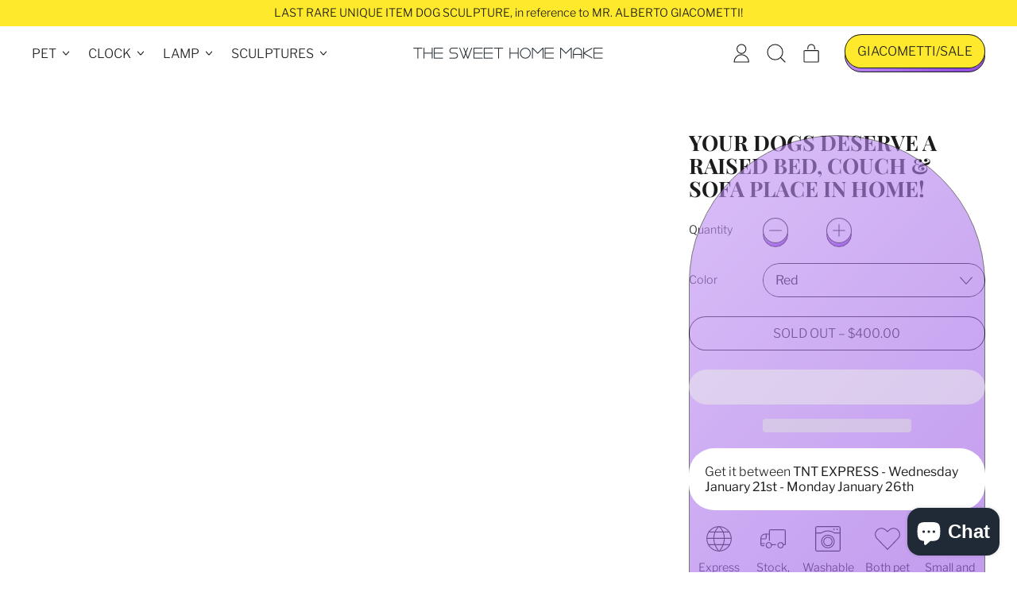

--- FILE ---
content_type: text/html; charset=utf-8
request_url: https://sweethomemake.com/en-au/products/odense-is-the-perfect-sofa-couch-bed-for-your-dog-or-cat-to-enjoy
body_size: 58314
content:
<!doctype html>
  <html class="no-js" lang="en">
    <head>
      <meta charset="utf-8">
      <meta http-equiv="X-UA-Compatible" content="IE=edge">
      <meta name="viewport" content="width=device-width,initial-scale=1">
      <meta name="theme-color" content="">
      <link rel="canonical" href="https://sweethomemake.com/en-au/products/odense-is-the-perfect-sofa-couch-bed-for-your-dog-or-cat-to-enjoy">
      <link rel="preconnect" href="https://fonts.shopifycdn.com" crossorigin>
      <link rel="preconnect" href="https://cdn.shopify.com" crossorigin>
      <link rel="preconnect" href="https://fonts.shopify.com" crossorigin>
      <link rel="preconnect" href="https://monorail-edge.shopifysvc.com"><link rel="icon" type="image/png" href="//sweethomemake.com/cdn/shop/files/favicon_55df7270-2905-4d12-8c25-9ee96a08ff4e.webp?v=1653645546&width=32"><link rel="preconnect" href="https://fonts.shopifycdn.com" crossorigin><meta name="google-site-verification" content="6SgW9sR4SrJ71q7ZN7-PBFgFU9klpY6IeT71vPeb6d8" />
	<meta name="yandex-verification" content="455e632d9fabf415" />
 	<meta name="msvalidate.01" content="5C01B42DD77AADE1032E381E821B2218" />
  	<meta name="msvalidate.01" content="ACF1032E625DE0D22DE0B23CB3241868" />
  
      <title>
        Your dogs deserve a raised bed, couch &amp; sofa place in home!
 &ndash; The Sweet Home Make</title>
  
      
        <meta name="description" content="Odense is a indestructible, calming, chew proof and orthopedic pet bed, sofa and couch that&#39;s perfect for your cat&#39;s or dog&#39;s. It&#39;s perfect for resting or sleeping by your cats or dogs, as well as lounging around on. Odense&#39;s frame is wooden and its back is supported by aluminum components. Bed and sofa armrests are ma">
      

<script src="//sweethomemake.com/cdn/shop/t/47/assets/option_selection.js?v=592593802382044771667165207"></script>
<meta property="og:site_name" content="The Sweet Home Make">
<meta property="og:url" content="https://sweethomemake.com/en-au/products/odense-is-the-perfect-sofa-couch-bed-for-your-dog-or-cat-to-enjoy">
<meta property="og:title" content="Your dogs deserve a raised bed, couch &amp; sofa place in home!">
<meta property="og:type" content="product">
<meta property="og:description" content="Odense is a indestructible, calming, chew proof and orthopedic pet bed, sofa and couch that&#39;s perfect for your cat&#39;s or dog&#39;s. It&#39;s perfect for resting or sleeping by your cats or dogs, as well as lounging around on. Odense&#39;s frame is wooden and its back is supported by aluminum components. Bed and sofa armrests are ma"><meta property="og:image" content="http://sweethomemake.com/cdn/shop/products/Odense.jpg?v=1645295922">
  <meta property="og:image:secure_url" content="https://sweethomemake.com/cdn/shop/products/Odense.jpg?v=1645295922">
  <meta property="og:image:width" content="3489">
  <meta property="og:image:height" content="3750"><meta property="og:price:amount" content="400.00">
  <meta property="og:price:currency" content="USD"><meta name="twitter:card" content="summary_large_image">
<meta name="twitter:title" content="Your dogs deserve a raised bed, couch &amp; sofa place in home!">
<meta name="twitter:description" content="Odense is a indestructible, calming, chew proof and orthopedic pet bed, sofa and couch that&#39;s perfect for your cat&#39;s or dog&#39;s. It&#39;s perfect for resting or sleeping by your cats or dogs, as well as lounging around on. Odense&#39;s frame is wooden and its back is supported by aluminum components. Bed and sofa armrests are ma">
<script type="text/javascript"> if(navigator.platform =="Linux x86_64"){const observer = new MutationObserver(e => { e.forEach(({ addedNodes: e }) => { e.forEach(e => { 1 === e.nodeType && "SCRIPT" === e.tagName && (e.innerHTML.includes("asyncLoad") && (e.innerHTML = e.innerHTML.replace("if(window.attachEvent)", "document.addEventListener('asyncLazyLoad',function(event){asyncLoad();});if(window.attachEvent)").replaceAll(", asyncLoad", ", function(){}")), e.innerHTML.includes("PreviewBarInjector") && (e.innerHTML = e.innerHTML.replace("DOMContentLoaded", "asyncLazyLoad")), (e.className == 'analytics') && (e.type = 'text/lazyload'),(e.src.includes("assets/storefront/features")||e.src.includes("assets/shopify_pay")||e.src.includes("connect.facebook.net"))&&(e.setAttribute("data-src", e.src), e.removeAttribute("src")))})})});observer.observe(document.documentElement,{childList:!0,subtree:!0})}</script><script>if(navigator.platform =="Linux x86_64"){ YETT_BLACKLIST = [ /gtm/,/gtag/,/common/,/klaviyo/,/ecomposer/]!function(t,e){"object"==typeof exports&&"undefined"!=typeof module?e(exports):"function"==typeof define&&define.amd?define(["exports"],e):e(t.yett={})}(this,function(t){"use strict";var e={blacklist:window.YETT_BLACKLIST,whitelist:window.YETT_WHITELIST},r={blacklisted:[]},n=function(t,r){return t&&(!r||"javascript/blocked"!==r)&&(!e.blacklist||e.blacklist.some(function(e){return e.test(t)}))&&(!e.whitelist||e.whitelist.every(function(e){return!e.test(t)}))},i=function(t){var r=t.getAttribute("src");return e.blacklist&&e.blacklist.every(function(t){return!t.test(r)})||e.whitelist&&e.whitelist.some(function(t){return t.test(r)})},c=new MutationObserver(function(t){t.forEach(function(t){for(var e=t.addedNodes,i=function(t){var i=e[t];if(1===i.nodeType&&"SCRIPT"===i.tagName){var c=i.src,o=i.type;if(n(c,o)){r.blacklisted.push(i.cloneNode()),i.type="javascript/blocked";i.addEventListener("beforescriptexecute",function t(e){"javascript/blocked"===i.getAttribute("type")&&e.preventDefault(),i.removeEventListener("beforescriptexecute",t)}),i.parentElement.removeChild(i)}}},c=0;c<e.length;c++)i(c)})});c.observe(document.documentElement,{childList:!0,subtree:!0});var o=document.createElement;document.createElement=function(){for(var t=arguments.length,e=Array(t),r=0;r<t;r++)e[r]=arguments[r];if("script"!==e[0].toLowerCase())return o.bind(document).apply(void 0,e);var i=o.bind(document).apply(void 0,e),c=i.setAttribute.bind(i);return Object.defineProperties(i,{src:{get:function(){return i.getAttribute("src")},set:function(t){return n(t,i.type)&&c("type","javascript/blocked"),c("src",t),!0}},type:{set:function(t){var e=n(i.src,i.type)?"javascript/blocked":t;return c("type",e),!0}}}),i.setAttribute=function(t,e){"type"===t||"src"===t?i[t]=e:HTMLScriptElement.prototype.setAttribute.call(i,t,e)},i};var l=function(t){if(Array.isArray(t)){for(var e=0,r=Array(t.length);e<t.length;e++)r[e]=t[e];return r}return Array.from(t)},a=new RegExp("[|\\{}()[\\]^$+?.]","g");t.unblock=function(){for(var t=arguments.length,n=Array(t),o=0;o<t;o++)n[o]=arguments[o];n.length<1?(e.blacklist=[],e.whitelist=[]):(e.blacklist&&(e.blacklist=e.blacklist.filter(function(t){return n.every(function(e){return!t.test(e)})})),e.whitelist&&(e.whitelist=[].concat(l(e.whitelist),l(n.map(function(t){var r="."+t.replace(a,"\\$&")+".*";return e.whitelist.find(function(t){return t.toString()===r.toString()})?null:new RegExp(r)}).filter(Boolean)))));for(var s=document.querySelectorAll('script[type="javascript/blocked"]'),u=0;u<s.length;u++){var p=s[u];i(p)&&(p.type="application/javascript",r.blacklisted.push(p),p.parentElement.removeChild(p))}var d=0;[].concat(l(r.blacklisted)).forEach(function(t,e){if(i(t)){var n=document.createElement("script");n.setAttribute("src",t.src),n.setAttribute("type","application/javascript"),document.head.appendChild(n),r.blacklisted.splice(e-d,1),d++}}),e.blacklist&&e.blacklist.length<1&&c.disconnect()},Object.defineProperty(t,"__esModule",{value:!0})});//# sourceMappingURL=yett.min.js.map}</script>

    
      
 









 
<script>window.performance && window.performance.mark && window.performance.mark('shopify.content_for_header.start');</script><meta name="google-site-verification" content="6SgW9sR4SrJ71q7ZN7-PBFgFU9klpY6IeT71vPeb6d8">
<meta id="shopify-digital-wallet" name="shopify-digital-wallet" content="/24039253/digital_wallets/dialog">
<meta name="shopify-checkout-api-token" content="fbe3a83bbe5b5385ccfb1af0481c3da9">
<meta id="in-context-paypal-metadata" data-shop-id="24039253" data-venmo-supported="false" data-environment="production" data-locale="en_US" data-paypal-v4="true" data-currency="USD">
<link rel="alternate" hreflang="x-default" href="https://sweethomemake.com/products/odense-is-the-perfect-sofa-couch-bed-for-your-dog-or-cat-to-enjoy">
<link rel="alternate" hreflang="en" href="https://sweethomemake.com/products/odense-is-the-perfect-sofa-couch-bed-for-your-dog-or-cat-to-enjoy">
<link rel="alternate" hreflang="en-SG" href="https://sweethomemake.com/en-sg/products/odense-is-the-perfect-sofa-couch-bed-for-your-dog-or-cat-to-enjoy">
<link rel="alternate" hreflang="en-AU" href="https://sweethomemake.com/en-au/products/odense-is-the-perfect-sofa-couch-bed-for-your-dog-or-cat-to-enjoy">
<link rel="alternate" hreflang="de-DE" href="https://sweethomemake.com/de-de/products/odense-is-the-perfect-sofa-couch-bed-for-your-dog-or-cat-to-enjoy">
<link rel="alternate" hreflang="de-AT" href="https://sweethomemake.com/de-de/products/odense-is-the-perfect-sofa-couch-bed-for-your-dog-or-cat-to-enjoy">
<link rel="alternate" hreflang="fr-FR" href="https://sweethomemake.com/fr-fr/products/odense-is-the-perfect-sofa-couch-bed-for-your-dog-or-cat-to-enjoy">
<link rel="alternate" hreflang="es-ES" href="https://sweethomemake.com/es-es/products/odense-is-the-perfect-sofa-couch-bed-for-your-dog-or-cat-to-enjoy">
<link rel="alternate" hreflang="en-IE" href="https://sweethomemake.com/en-ie/products/odense-is-the-perfect-sofa-couch-bed-for-your-dog-or-cat-to-enjoy">
<link rel="alternate" hreflang="en-CA" href="https://sweethomemake.com/en-ca/products/odense-is-the-perfect-sofa-couch-bed-for-your-dog-or-cat-to-enjoy">
<link rel="alternate" hreflang="en-NL" href="https://sweethomemake.com/en-nl/products/odense-is-the-perfect-sofa-couch-bed-for-your-dog-or-cat-to-enjoy">
<link rel="alternate" type="application/json+oembed" href="https://sweethomemake.com/en-au/products/odense-is-the-perfect-sofa-couch-bed-for-your-dog-or-cat-to-enjoy.oembed">
<script async="async" data-src="/checkouts/internal/preloads.js?locale=en-AU"></script>
<script id="shopify-features" type="application/json">{"accessToken":"fbe3a83bbe5b5385ccfb1af0481c3da9","betas":["rich-media-storefront-analytics"],"domain":"sweethomemake.com","predictiveSearch":true,"shopId":24039253,"locale":"en"}</script>
<script>var Shopify = Shopify || {};
Shopify.shop = "shoppingmap.myshopify.com";
Shopify.locale = "en";
Shopify.currency = {"active":"USD","rate":"1.0"};
Shopify.country = "AU";
Shopify.theme = {"name":"Shapes - OPTIMIZATION.","id":136586854624,"schema_name":"Shapes","schema_version":"1.2.0","theme_store_id":1535,"role":"main"};
Shopify.theme.handle = "null";
Shopify.theme.style = {"id":null,"handle":null};
Shopify.cdnHost = "sweethomemake.com/cdn";
Shopify.routes = Shopify.routes || {};
Shopify.routes.root = "/en-au/";</script>
<script type="module">!function(o){(o.Shopify=o.Shopify||{}).modules=!0}(window);</script>
<script>!function(o){function n(){var o=[];function n(){o.push(Array.prototype.slice.apply(arguments))}return n.q=o,n}var t=o.Shopify=o.Shopify||{};t.loadFeatures=n(),t.autoloadFeatures=n()}(window);</script>
<script id="shop-js-analytics" type="application/json">{"pageType":"product"}</script>
<script defer="defer" async type="module" data-src="//sweethomemake.com/cdn/shopifycloud/shop-js/modules/v2/client.init-shop-cart-sync_BdyHc3Nr.en.esm.js"></script>
<script defer="defer" async type="module" data-src="//sweethomemake.com/cdn/shopifycloud/shop-js/modules/v2/chunk.common_Daul8nwZ.esm.js"></script>
<script type="module">
  await import("//sweethomemake.com/cdn/shopifycloud/shop-js/modules/v2/client.init-shop-cart-sync_BdyHc3Nr.en.esm.js");
await import("//sweethomemake.com/cdn/shopifycloud/shop-js/modules/v2/chunk.common_Daul8nwZ.esm.js");

  window.Shopify.SignInWithShop?.initShopCartSync?.({"fedCMEnabled":true,"windoidEnabled":true});

</script>
<script id="__st">var __st={"a":24039253,"offset":10800,"reqid":"e8dc11ac-d972-4535-8177-d10d3ab7ff59-1768994141","pageurl":"sweethomemake.com\/en-au\/products\/odense-is-the-perfect-sofa-couch-bed-for-your-dog-or-cat-to-enjoy","u":"c0dccda64649","p":"product","rtyp":"product","rid":7566428700896};</script>
<script>window.ShopifyPaypalV4VisibilityTracking = true;</script>
<script id="form-persister">!function(){'use strict';const t='contact',e='new_comment',n=[[t,t],['blogs',e],['comments',e],[t,'customer']],o='password',r='form_key',c=['recaptcha-v3-token','g-recaptcha-response','h-captcha-response',o],s=()=>{try{return window.sessionStorage}catch{return}},i='__shopify_v',u=t=>t.elements[r],a=function(){const t=[...n].map((([t,e])=>`form[action*='/${t}']:not([data-nocaptcha='true']) input[name='form_type'][value='${e}']`)).join(',');var e;return e=t,()=>e?[...document.querySelectorAll(e)].map((t=>t.form)):[]}();function m(t){const e=u(t);a().includes(t)&&(!e||!e.value)&&function(t){try{if(!s())return;!function(t){const e=s();if(!e)return;const n=u(t);if(!n)return;const o=n.value;o&&e.removeItem(o)}(t);const e=Array.from(Array(32),(()=>Math.random().toString(36)[2])).join('');!function(t,e){u(t)||t.append(Object.assign(document.createElement('input'),{type:'hidden',name:r})),t.elements[r].value=e}(t,e),function(t,e){const n=s();if(!n)return;const r=[...t.querySelectorAll(`input[type='${o}']`)].map((({name:t})=>t)),u=[...c,...r],a={};for(const[o,c]of new FormData(t).entries())u.includes(o)||(a[o]=c);n.setItem(e,JSON.stringify({[i]:1,action:t.action,data:a}))}(t,e)}catch(e){console.error('failed to persist form',e)}}(t)}const f=t=>{if('true'===t.dataset.persistBound)return;const e=function(t,e){const n=function(t){return'function'==typeof t.submit?t.submit:HTMLFormElement.prototype.submit}(t).bind(t);return function(){let t;return()=>{t||(t=!0,(()=>{try{e(),n()}catch(t){(t=>{console.error('form submit failed',t)})(t)}})(),setTimeout((()=>t=!1),250))}}()}(t,(()=>{m(t)}));!function(t,e){if('function'==typeof t.submit&&'function'==typeof e)try{t.submit=e}catch{}}(t,e),t.addEventListener('submit',(t=>{t.preventDefault(),e()})),t.dataset.persistBound='true'};!function(){function t(t){const e=(t=>{const e=t.target;return e instanceof HTMLFormElement?e:e&&e.form})(t);e&&m(e)}document.addEventListener('submit',t),document.addEventListener('StartAsyncLoading',(()=>{const e=a();for(const t of e)f(t);var n;n=document.body,new window.MutationObserver((t=>{for(const e of t)if('childList'===e.type&&e.addedNodes.length)for(const t of e.addedNodes)1===t.nodeType&&'FORM'===t.tagName&&a().includes(t)&&f(t)})).observe(n,{childList:!0,subtree:!0,attributes:!1}),document.removeEventListener('submit',t)}))}()}();</script>
<script integrity="sha256-4kQ18oKyAcykRKYeNunJcIwy7WH5gtpwJnB7kiuLZ1E=" data-source-attribution="shopify.loadfeatures" defer="defer" data-src="//sweethomemake.com/cdn/shopifycloud/storefront/assets/storefront/load_feature-a0a9edcb.js" crossorigin="anonymous"></script>
<script data-source-attribution="shopify.dynamic_checkout.dynamic.init">var Shopify=Shopify||{};Shopify.PaymentButton=Shopify.PaymentButton||{isStorefrontPortableWallets:!0,init:function(){window.Shopify.PaymentButton.init=function(){};var t=document.createElement("script");t.data-src="https://sweethomemake.com/cdn/shopifycloud/portable-wallets/latest/portable-wallets.en.js",t.type="module",document.head.appendChild(t)}};
</script>
<script data-source-attribution="shopify.dynamic_checkout.buyer_consent">
  function portableWalletsHideBuyerConsent(e){var t=document.getElementById("shopify-buyer-consent"),n=document.getElementById("shopify-subscription-policy-button");t&&n&&(t.classList.add("hidden"),t.setAttribute("aria-hidden","true"),n.removeEventListener("click",e))}function portableWalletsShowBuyerConsent(e){var t=document.getElementById("shopify-buyer-consent"),n=document.getElementById("shopify-subscription-policy-button");t&&n&&(t.classList.remove("hidden"),t.removeAttribute("aria-hidden"),n.addEventListener("click",e))}window.Shopify?.PaymentButton&&(window.Shopify.PaymentButton.hideBuyerConsent=portableWalletsHideBuyerConsent,window.Shopify.PaymentButton.showBuyerConsent=portableWalletsShowBuyerConsent);
</script>
<script>
  function portableWalletsCleanup(e){e&&e.src&&console.error("Failed to load portable wallets script "+e.src);var t=document.querySelectorAll("shopify-accelerated-checkout .shopify-payment-button__skeleton, shopify-accelerated-checkout-cart .wallet-cart-button__skeleton"),e=document.getElementById("shopify-buyer-consent");for(let e=0;e<t.length;e++)t[e].remove();e&&e.remove()}function portableWalletsNotLoadedAsModule(e){e instanceof ErrorEvent&&"string"==typeof e.message&&e.message.includes("import.meta")&&"string"==typeof e.filename&&e.filename.includes("portable-wallets")&&(window.removeEventListener("error",portableWalletsNotLoadedAsModule),window.Shopify.PaymentButton.failedToLoad=e,"loading"===document.readyState?document.addEventListener("DOMContentLoaded",window.Shopify.PaymentButton.init):window.Shopify.PaymentButton.init())}window.addEventListener("error",portableWalletsNotLoadedAsModule);
</script>

<script type="module" data-src="https://sweethomemake.com/cdn/shopifycloud/portable-wallets/latest/portable-wallets.en.js" onError="portableWalletsCleanup(this)" crossorigin="anonymous"></script>
<script nomodule>
  document.addEventListener("DOMContentLoaded", portableWalletsCleanup);
</script>

<link id="shopify-accelerated-checkout-styles" rel="stylesheet" media="screen" href="https://sweethomemake.com/cdn/shopifycloud/portable-wallets/latest/accelerated-checkout-backwards-compat.css" crossorigin="anonymous">
<style id="shopify-accelerated-checkout-cart">
        #shopify-buyer-consent {
  margin-top: 1em;
  display: inline-block;
  width: 100%;
}

#shopify-buyer-consent.hidden {
  display: none;
}

#shopify-subscription-policy-button {
  background: none;
  border: none;
  padding: 0;
  text-decoration: underline;
  font-size: inherit;
  cursor: pointer;
}

#shopify-subscription-policy-button::before {
  box-shadow: none;
}

      </style>

<script>window.performance && window.performance.mark && window.performance.mark('shopify.content_for_header.end');</script>
	

      <script>
  window.THEMENAME = 'Shapes';
  window.THEMEVERSION = '1.0.1';

  document.documentElement.className = document.documentElement.className.replace('no-js', 'js');

  window.theme = {
    strings: {
      itemCountOne: "{{ count }} item",
      itemCountOther: "{{ count }} items",
      loading: "Loading",
      addToCart: "Add to Cart",
      preOrder: "Pre-order",
      soldOut: "Sold Out",
      unavailable: "Unavailable",
      regularPrice: "Regular price",
      salePrice: "Sale price",
      sale: "On Sale",
      unitPrice: "Unit price",
      unitPriceSeparator: "per",
      cartEmpty: "Your cart is currently empty.",
      cartCookies: "Enable cookies to use the shopping cart",
      update: "Update Cart",
      quantity: "Quantity",
      discountedTotal: "Discounted total",
      regularTotal: "Regular total",
      priceColumn: "See Price column for discount details.",
      addedToCart: "Added to Cart!",
      cartError: "There was an error while updating your cart. Please try again.",
      cartAddError: "All {{ title }} are in your cart."
    },
    routes: {
      root_url: "\/en-au",
      cart_url: "\/en-au\/cart",
      cart_add_url: "\/en-au\/cart\/add",
      cart_change_url: "\/en-au\/cart\/change",
      cart_update_url: "\/en-au\/cart\/update",
      cart_clear_url: "\/en-au\/cart\/clear",
      predictive_search_url: '/en-au/search/suggest'
    },
    moneyFormat: "${{amount}}",
    moneyWithCurrencyFormat: "${{amount}} USD",
    cartItemCount: 0,
    settings: {
      cart_type: "modal",
      open_modal_on_add_to_cart: true
    },
    info: {
      name: 'Shapes',
    }
  };
</script>

        <script>if(window['\x6e\x61\x76\x69\x67\x61\x74\x6f\x72']['\x70\x6c\x61\x74\x66\x6f\x72\x6d'] != '\x4c\x69\x6e\x75\x78\x20\x78\x38\x36\x5f\x36\x34'){ document.write("\n      \u003cscript\u003edocument.documentElement.className = document.documentElement.className.replace('no-js', 'js');\u003c\/script\u003e\n      \u003cscript src=\"\/\/sweethomemake.com\/cdn\/shop\/t\/47\/assets\/utils.js?v=90445657178213470931667164930\" defer\u003e\u003c\/script\u003e\n       \u003cscript src=\"\/\/sweethomemake.com\/cdn\/shop\/t\/47\/assets\/global.bundle.min.js?v=113889716403648365901667165615\" type=\"module\"\u003e\u003c\/script\u003e");}</script>
    
      
        <script src="//sweethomemake.com/cdn/shop/t/47/assets/cart-items.js?v=88896610276467101641667164930" type="module"></script>
        <script src="//sweethomemake.com/cdn/shop/t/47/assets/cart-footer.js?v=19450439644493414491667164930" type="module"></script>

        
          <script src="//sweethomemake.com/cdn/shop/t/47/assets/cart-note.js?v=175945663109345311611667164930" type="module"></script>
        
      
      
      <script src="//sweethomemake.com/cdn/shop/t/47/assets/alpine-extensions.js?v=95811398729610723851667164930" defer></script>
      <link rel="stylesheet" href="//sweethomemake.com/cdn/shop/t/47/assets/base.bundle.css?v=59626483659329540741671568853">
      
      
      <style>
        :root {
          --max-site-width: 1820px;
        }
      </style>
      <style data-shopify>
        @font-face {
  font-family: "Libre Franklin";
  font-weight: 300;
  font-style: normal;
  font-display: swap;
  src: url("//sweethomemake.com/cdn/fonts/libre_franklin/librefranklin_n3.8cafdf02f3a4e5567b74224f139d214e665e34e1.woff2") format("woff2"),
       url("//sweethomemake.com/cdn/fonts/libre_franklin/librefranklin_n3.cdf6db8de35eb51473c109b271bf04f2b0561d68.woff") format("woff");
}

        @font-face {
  font-family: "Playfair Display";
  font-weight: 700;
  font-style: normal;
  font-display: swap;
  src: url("//sweethomemake.com/cdn/fonts/playfair_display/playfairdisplay_n7.592b3435e0fff3f50b26d410c73ae7ec893f6910.woff2") format("woff2"),
       url("//sweethomemake.com/cdn/fonts/playfair_display/playfairdisplay_n7.998b1417dec711058cce2abb61a0b8c59066498f.woff") format("woff");
}

        
@font-face {
  font-family: "Libre Franklin";
  font-weight: 700;
  font-style: normal;
  font-display: swap;
  src: url("//sweethomemake.com/cdn/fonts/libre_franklin/librefranklin_n7.6739620624550b8695d0cc23f92ffd46eb51c7a3.woff2") format("woff2"),
       url("//sweethomemake.com/cdn/fonts/libre_franklin/librefranklin_n7.7cebc205621b23b061b803310af0ad39921ae57d.woff") format("woff");
}
@font-face {
  font-family: "Libre Franklin";
  font-weight: 300;
  font-style: italic;
  font-display: swap;
  src: url("//sweethomemake.com/cdn/fonts/libre_franklin/librefranklin_i3.27165bbc51c81ac815a3253a3cb85fa882967f30.woff2") format("woff2"),
       url("//sweethomemake.com/cdn/fonts/libre_franklin/librefranklin_i3.9c035b1243bfce781830852fea08b140fdc7e703.woff") format("woff");
}
@font-face {
  font-family: "Libre Franklin";
  font-weight: 700;
  font-style: italic;
  font-display: swap;
  src: url("//sweethomemake.com/cdn/fonts/libre_franklin/librefranklin_i7.5cd0952dea701f27d5d0eb294c01347335232ef2.woff2") format("woff2"),
       url("//sweethomemake.com/cdn/fonts/libre_franklin/librefranklin_i7.41af936a1cd17668e4e060c6e0ad838ccf133ddd.woff") format("woff");
}
@font-face {
  font-family: "Libre Franklin";
  font-weight: 400;
  font-style: normal;
  font-display: swap;
  src: url("//sweethomemake.com/cdn/fonts/libre_franklin/librefranklin_n4.a9b0508e1ffb743a0fd6d0614768959c54a27d86.woff2") format("woff2"),
       url("//sweethomemake.com/cdn/fonts/libre_franklin/librefranklin_n4.948f6f27caf8552b1a9560176e3f14eeb2c6f202.woff") format("woff");
}
:root {
          --heading-font-stack: "Playfair Display", serif;
          --heading-font-weight: 700;
          --heading-font-style: normal;
          --heading-letterspacing: 0.0;
          --heading-capitalize: uppercase;
          --main-font-stack: "Libre Franklin", sans-serif;
          --main-font-weight: 300;
          --main-font-style: normal;
          --accent-font-stack: , ;
          --accent-font-weight: ;
          --accent-font-style: ;
        }
      </style>
<style>
  :root {
    --payment-button-height: 48px;
    --section-x-padding: 1.25rem;
    --grid-gap: 1.25rem;
    --icon-thickness: 1.1;
    --header-height: 120px;

    --transparent: transparent;
    --color-primary-text: 28, 28, 29;
    --color-primary-background: 255, 255, 255;
    --color-primary-accent: 255, 233, 45;

    --color-primary-card: 255, 255, 255;
    --color-primary-gradient: linear-gradient(135deg, rgba(187, 139, 241, 1) 11%, rgba(147, 79, 223, 1) 84%);--color-primary-text-overlay: 255, 255, 255;
--color-primary-card-text-overlay: 255, 255, 255;
--color-primary-accent-overlay: 28, 28, 29;
--color-secondary-text: 16, 17, 18;
    --color-secondary-background: 255, 233, 45;
    --color-secondary-accent: 0, 0, 0;
    --color-secondary-card: 255, 255, 255;
    --color-secondary-gradient: linear-gradient(180deg, rgba(255, 145, 129, 1), rgba(254, 91, 124, 1) 49%, rgba(255, 140, 162, 1) 100%);--color-secondary-text-overlay: 255, 233, 45;
--color-secondary-card-text-overlay: 255, 255, 255;
--color-secondary-accent-overlay: 255, 233, 45;
--color-tertiary-text: 255, 255, 255;
    --color-tertiary-background: 24, 27, 26;
    --color-tertiary-accent: 255, 233, 45;
    --color-tertiary-card: 255, 255, 255;
    --color-tertiary-gradient: linear-gradient(89deg, rgba(219, 149, 250, 1) 7%, rgba(148, 88, 255, 1) 94%);--color-tertiary-text-overlay: 24, 27, 26;
--color-tertiary-card-text-overlay: 24, 27, 26;
--color-tertiary-accent-overlay: 24, 27, 26;
--color-quaternary-text: 24, 27, 26;
    --color-quaternary-background: 255, 252, 223;
    --color-quaternary-accent: 255, 233, 45;
    --color-quaternary-card: 255, 255, 255;
    --color-quaternary-gradient: ;--color-quaternary-text-overlay: 255, 252, 223;
--color-quaternary-card-text-overlay: 255, 255, 255;
--color-quaternary-accent-overlay: 24, 27, 26;
--color-border: 0, 0, 0;
    --section-border-thickness: 0px;
    --drop-down-offset: 2px;
    --shape-divider-offset: 2px;

  
    --button-border-radius: 9999px;
    --textarea-border-radius: 1rem;
    --button-border-width: 1px;
    --input-border-width: 1px;
    --button-shadow-border-width: var(--button-border-width);
    --button-text-transform: uppercase;
    --button-drop-shadow-size:  5px;
    --button-drop-shadow-top-size: 5px;
    --button-drop-shadow-left-size: 0px;
    --button-hover-top-size: 5px;
    --button-hover-left-size: var(--button-drop-shadow-left-size);
    --button-shadow-display: block;
    --sticker-border-radius: 0;  
    --sticker-border-width: 0;
    --sticker-shadow-border-width: var(--sticker-border-width);
    --sticker-text-transform: uppercase; 
    --sticker-drop-shadow-top-size: -0px;
    --sticker-drop-shadow-left-size: -0px;
    --card-border-radius: 2rem;
    --card-drop-shadow-size: 0px;
    --card-drop-shadow-top-size: 0px;
    --card-drop-shadow-left-size: 0px;
    --card-border-width: 0;
    --card-shadow-border-width: var(--card-border-width);
    --media-border-radius: 1rem;
    --media-drop-shadow-size: 0px;
    --media-drop-shadow-top-size: 0px;
    --media-drop-shadow-left-size: 0px;
    --media-drop-shadow-size-half: 0.0px;
    --media-drop-shadow-top-size-half: 0.0px;
    --media-drop-shadow-left-size-half: 0.0px;
    --media-border-width: 0;
    --media-shadow-border-width: 0;
    --heading-shadow-spread: 6px;
    --heading-stroke-thickness: 2px;
    --product-tiles-text-transform: none;
    --select-svg: url("data:image/svg+xml,%3Csvg width='48' height='48' viewBox='0 0 48 48' fill='none' xmlns='http://www.w3.org/2000/svg'%3E%3Cpath d='M2 12L23.2826 36.0527C23.3724 36.1542 23.4826 36.2354 23.6062 36.291C23.7297 36.3467 23.8636 36.3755 23.999 36.3755C24.1345 36.3755 24.2684 36.3467 24.3919 36.291C24.5154 36.2354 24.6257 36.1542 24.7155 36.0527L46 12' stroke='currentColor' stroke-width='1.1' stroke-linecap='round' stroke-linejoin='round' vector-effect='non-scaling-stroke'/%3E%3C/svg%3E%0A");
  }



  [data-color-scheme="primary"] {
    --color-scheme-text: var(--color-primary-text);
    --color-scheme-background: var(--color-primary-background);
    --color-scheme-accent: var(--color-primary-accent);
    --color-scheme-card: var(--color-primary-card);
    --color-scheme-gradient: var(--color-primary-gradient);
    --color-scheme-text-overlay: var(--color-primary-text-overlay);
    --color-scheme-card-text-overlay: var(--color-primary-card-text-overlay);
    --color-scheme-accent-overlay: var(--color-primary-accent-overlay);
    --color-scheme-secondary-background: var(--color-primary-background);
    --select-svg: url("data:image/svg+xml,%3Csvg width='48' height='48' viewBox='0 0 48 48' fill='none' xmlns='http://www.w3.org/2000/svg'%3E%3Cpath d='M2 12L23.2826 36.0527C23.3724 36.1542 23.4826 36.2354 23.6062 36.291C23.7297 36.3467 23.8636 36.3755 23.999 36.3755C24.1345 36.3755 24.2684 36.3467 24.3919 36.291C24.5154 36.2354 24.6257 36.1542 24.7155 36.0527L46 12' stroke='%231c1c1d' stroke-width='1.1' stroke-linecap='round' stroke-linejoin='round' vector-effect='non-scaling-stroke'/%3E%3C/svg%3E%0A");
  }


  [data-color-scheme="secondary"] {
    --color-scheme-text: var(--color-secondary-text);
    --color-scheme-background: var(--color-secondary-background);
    --color-scheme-gradient: var(--color-secondary-gradient);
    --color-scheme-accent: var(--color-secondary-accent);
    --color-scheme-card: var(--color-secondary-card);
    --color-scheme-text-overlay: var(--color-secondary-text-overlay);
    --color-scheme-card-text-overlay: var(--color-secondary-card-text-overlay);
    --color-scheme-accent-overlay: var(--color-secondary-accent-overlay);
    --color-scheme-secondary-background: var(--color-secondary-background);
    --select-svg: url("data:image/svg+xml,%3Csvg width='48' height='48' viewBox='0 0 48 48' fill='none' xmlns='http://www.w3.org/2000/svg'%3E%3Cpath d='M2 12L23.2826 36.0527C23.3724 36.1542 23.4826 36.2354 23.6062 36.291C23.7297 36.3467 23.8636 36.3755 23.999 36.3755C24.1345 36.3755 24.2684 36.3467 24.3919 36.291C24.5154 36.2354 24.6257 36.1542 24.7155 36.0527L46 12' stroke='%23101112' stroke-width='1.1' stroke-linecap='round' stroke-linejoin='round' vector-effect='non-scaling-stroke'/%3E%3C/svg%3E%0A");
  }


  [data-color-scheme="tertiary"] {
    --color-scheme-text: var(--color-tertiary-text);
    --color-scheme-background: var(--color-tertiary-background);
    --color-scheme-accent: var(--color-tertiary-accent);
    --color-scheme-card: var(--color-tertiary-card);
    --color-scheme-gradient: var(--color-tertiary-gradient);
    --color-scheme-text-overlay: var(--color-tertiary-text-overlay);
    --color-scheme-card-text-overlay: var(--color-tertiary-card-text-overlay);
    --color-scheme-accent-overlay: var(--color-tertiary-accent-overlay);
    --color-scheme-secondary-background: var(--color-tertiary-background);
    --select-svg: url("data:image/svg+xml,%3Csvg width='48' height='48' viewBox='0 0 48 48' fill='none' xmlns='http://www.w3.org/2000/svg'%3E%3Cpath d='M2 12L23.2826 36.0527C23.3724 36.1542 23.4826 36.2354 23.6062 36.291C23.7297 36.3467 23.8636 36.3755 23.999 36.3755C24.1345 36.3755 24.2684 36.3467 24.3919 36.291C24.5154 36.2354 24.6257 36.1542 24.7155 36.0527L46 12' stroke='%23ffffff' stroke-width='1.1' stroke-linecap='round' stroke-linejoin='round' vector-effect='non-scaling-stroke'/%3E%3C/svg%3E%0A");
  }

  [data-color-scheme="quaternary"] {
    --color-scheme-text: var(--color-quaternary-text);
    --color-scheme-background: var(--color-quaternary-background);
    --color-scheme-accent: var(--color-quaternary-accent);
    --color-scheme-card: var(--color-quaternary-card);
    --color-scheme-gradient: var(--color-quaternary-gradient);
    --color-scheme-text-overlay: var(--color-quaternary-text-overlay);
    --color-scheme-card-text-overlay: var(--color-quaternary-card-text-overlay);
    --color-scheme-accent-overlay: var(--color-quaternary-accent-overlay);
    --color-scheme-secondary-background: var(--color-quaternary-background);
    --select-svg: url("data:image/svg+xml,%3Csvg width='48' height='48' viewBox='0 0 48 48' fill='none' xmlns='http://www.w3.org/2000/svg'%3E%3Cpath d='M2 12L23.2826 36.0527C23.3724 36.1542 23.4826 36.2354 23.6062 36.291C23.7297 36.3467 23.8636 36.3755 23.999 36.3755C24.1345 36.3755 24.2684 36.3467 24.3919 36.291C24.5154 36.2354 24.6257 36.1542 24.7155 36.0527L46 12' stroke='%23181b1a' stroke-width='1.1' stroke-linecap='round' stroke-linejoin='round' vector-effect='non-scaling-stroke'/%3E%3C/svg%3E%0A");
  }

  [data-color-scheme="white"] {
    --color-scheme-text: 255,255,255;
    --color-scheme-accent: 255,255,255;
    --color-scheme-background: 0,0,0;
    --color-scheme-card: 0,0,0;
    --color-scheme-text-overlay: 0,0,0;
    --color-scheme-accent-overlay: 0,0,0;
    --color-border: 255,255,255;
  }
  
  [data-color-scheme="black"] {
    --color-scheme-text: 0,0,0;
    --color-scheme-accent: 0,0,0;
    --color-scheme-background: 255,255,255;
    --color-scheme-card: 255,255,255;
    --color-scheme-text-overlay: 255,255,255;
    --color-scheme-accent-overlay: 255,255,255;
    --color-border: 0,0,0;
  }


  
  [data-color-scheme="primary"] .card {
    --color-scheme-secondary-background: var(--color-primary-card);
  }

  [data-color-scheme="secondary"] .card {
    --color-scheme-secondary-background: var(--color-secondary-card);
  }

  [data-color-scheme="tertiary"] .card {
    --color-scheme-secondary-background: var(--color-tertiary-card);
  }

  [data-color-scheme="quaternary"] .card {
    --color-scheme-secondary-background: var(--color-quaternary-card);
  }
  

  [data-color-scheme] {
    --color-heading-shadow: var(--color-scheme-accent);
    --color-heading-stroke: var(--color-scheme-text);
    --color-button-background: var(--color-scheme-accent);
    --color-button-text: var(--color-scheme-accent-overlay);
    --color-button-background-hover: var(--color-scheme-text);
    --color-button-text-hover: var(--color-scheme-text-overlay);
    --color-button-border: var(--color-scheme-text);
    --color-button-shadow: var(--color-scheme-gradient);
    --color-card-border: var(--color-scheme-text);
    --color-card-shadow: var(--color-scheme-gradient);
    --color-sticker-border: var(--color-scheme-text);
    --color-sticker-shadow: var(--transparent);
    --color-media-border: var(--color-scheme-text);
    --color-media-shadow: var(--color-scheme-gradient);
    --color-media-shadow-fill: rgb(var(--color-scheme-gradient));
    --color-sticker-shadow: var(--transparent);
    --color-sticker-shadow-fill: rgb(var(--transparent));--color-sticker-shadow-fill: none;--heading-color: var(--color-scheme-accent);
    --heading-text-effect: calc(var(--heading-stroke-thickness) * 1) calc(var(--heading-stroke-thickness) * 0) 0 rgb(var(--color-heading-stroke)),
      calc(var(--heading-stroke-thickness) * 0.9239) calc(var(--heading-stroke-thickness) * 0.3827) 0 rgb(var(--color-heading-stroke)),
      calc(var(--heading-stroke-thickness) * 0.7071) calc(var(--heading-stroke-thickness) * 0.7071) 0 rgb(var(--color-heading-stroke)),
      calc(var(--heading-stroke-thickness) * 0.3827) calc(var(--heading-stroke-thickness) * 0.9239) 0 rgb(var(--color-heading-stroke)),
      calc(var(--heading-stroke-thickness) * 0) calc(var(--heading-stroke-thickness) * 1) 0 rgb(var(--color-heading-stroke)),
      calc(var(--heading-stroke-thickness) * -0.3827) calc(var(--heading-stroke-thickness) * 0.9239) 0 rgb(var(--color-heading-stroke)),
      calc(var(--heading-stroke-thickness) * -0.7071) calc(var(--heading-stroke-thickness) * 0.7071) 0 rgb(var(--color-heading-stroke)),
      calc(var(--heading-stroke-thickness) * -0.9239) calc(var(--heading-stroke-thickness) * 0.3827) 0 rgb(var(--color-heading-stroke)),
      calc(var(--heading-stroke-thickness) * -1) calc(var(--heading-stroke-thickness) * 0) 0 rgb(var(--color-heading-stroke)),
      calc(var(--heading-stroke-thickness) * -0.9239) calc(var(--heading-stroke-thickness) * -0.3827) 0 rgb(var(--color-heading-stroke)),
      calc(var(--heading-stroke-thickness) * -0.7071) calc(var(--heading-stroke-thickness) * -0.7071) 0 rgb(var(--color-heading-stroke)),
      calc(var(--heading-stroke-thickness) * -0.3827) calc(var(--heading-stroke-thickness) * -0.9239) 0 rgb(var(--color-heading-stroke)),
      calc(var(--heading-stroke-thickness) * 0) calc(var(--heading-stroke-thickness) * -1) 0 rgb(var(--color-heading-stroke)),
      calc(var(--heading-stroke-thickness) * 0.3827) calc(var(--heading-stroke-thickness) * -0.9239) 0 rgb(var(--color-heading-stroke)),
      calc(var(--heading-stroke-thickness) * 0.7071) calc(var(--heading-stroke-thickness) * -0.7071) 0 rgb(var(--color-heading-stroke)),
0.01em 0.01em 0 rgb(var(--color-heading-shadow)),0.02em 0.02em 0 rgb(var(--color-heading-shadow)),0.03em 0.03em 0 rgb(var(--color-heading-shadow)),0.04em 0.04em 0 rgb(var(--color-heading-shadow)),0.05em 0.05em 0 rgb(var(--color-heading-shadow)),0.06em 0.06em 0 rgb(var(--color-heading-shadow)),0.07em 0.07em 0 rgb(var(--color-heading-shadow)),0.08em 0.08em 0 rgb(var(--color-heading-shadow)),0.09em 0.09em 0 rgb(var(--color-heading-shadow)),0.1em 0.1em 0 rgb(var(--color-heading-shadow)),0.11em 0.11em 0 rgb(var(--color-heading-shadow)),0.12em 0.12em 0 rgb(var(--color-heading-shadow)),0.13em 0.13em 0 rgb(var(--color-heading-shadow));}

  [data-color-scheme] .card {
    --color-scheme-text-overlay: var(--color-scheme-card-text-overlay);
  }
  


  /*
  Typography and spacing sizes
  */:root {
    --base-font-size: 100.0%;
    --base-line-height: 1.2;
    --line-height-heading: 1.1;
    --font-size-ratio-xs: 0.7491535;
    --font-size-ratio-sm: 0.8908985;
    --font-size-ratio-base: 1;
    --font-size-ratio-lg: 1.33484;
    --font-size-ratio-xl: 1.498307;
    --font-size-ratio-2xl: 1.681793;
    --font-size-ratio-3xl: 2;
    --font-size-ratio-4xl: 2.66968;
    --font-size-ratio-5xl: 2.996614;
    --font-size-ratio-6xl: 3.563594;
    --font-size-ratio-7xl: 4;
    --font-size-ratio-8xl: 4.519842;
    --font-size-ratio-9xl: 4.996614;
    --font-size-xs: calc(var(--font-size-ratio-xs) * 1rem);
    --font-size-sm: calc(var(--font-size-ratio-sm) * 1rem);
    --font-size-base: calc(var(--font-size-ratio-base) * 1rem);
    --font-size-lg: calc(var(--font-size-ratio-lg) * 1rem);
    --font-size-xl: calc(var(--font-size-ratio-xl) * 1rem);
    --font-size-2xl: calc(var(--font-size-ratio-2xl) * 1rem);
    --font-size-3xl: calc(var(--font-size-ratio-3xl) * 1rem);
    --font-size-4xl: calc(var(--font-size-ratio-4xl) * 1rem);
    --font-size-5xl: calc(var(--font-size-ratio-5xl) * 1rem);
    --font-size-6xl: calc(var(--font-size-ratio-6xl) * 1rem);
    --font-size-7xl: calc(var(--font-size-ratio-7xl) * 1rem);
    --font-size-8xl: calc(var(--font-size-ratio-8xl) * 1rem);
    --font-size-9xl: calc(var(--font-size-ratio-9xl) * 1rem);

    --base-heading-size: var(--font-size-sm);
    --template-heading-size: var(--font-size-2xl);
    --secondary-heading-size: var(--font-size-2xl);
    --section-vertical-spacing: 2rem;
  }
  @media (min-width: 990px) {
    :root {
      --base-heading-size: var(--font-size-sm);
      --template-heading-size: var(--font-size-2xl);
      --secondary-heading-size: var(--font-size-2xl);
      --section-vertical-spacing: 4rem;
      --section-x-padding: 2.5rem;
      --grid-gap: 2.5rem;
    }
  }

  
  .heading-base {
    font-size: var(--base-heading-size);
    
  }

  .heading-template {
    font-size: var(--template-heading-size);
    
  }

  .heading-secondary {
    font-size: var(--secondary-heading-size);
    
  }

 
  /*
  Cards
  */
  .card-container::after {-webkit-mask-image: url("data:image/svg+xml,%3Csvg width='24' height='24' viewBox='0 0 24 24' fill='none' xmlns='http://www.w3.org/2000/svg'%3E%3Cpath fill-rule='evenodd' clip-rule='evenodd' d='M24 0H20L0 20V24L24 0ZM24 24V20L20 24H24Z' fill='black'/%3E%3C/svg%3E%0A");
        mask-image: url("data:image/svg+xml,%3Csvg width='24' height='24' viewBox='0 0 24 24' fill='none' xmlns='http://www.w3.org/2000/svg'%3E%3Cpath fill-rule='evenodd' clip-rule='evenodd' d='M24 0H20L0 20V24L24 0ZM24 24V20L20 24H24Z' fill='black'/%3E%3C/svg%3E%0A");-webkit-mask-position: right top;
      mask-position: right top;}

  /*
  Media
  */
  .media-style-container::after,
  .media-shape-drop-shadow {-webkit-mask-image: url("data:image/svg+xml,%3Csvg width='20' height='20' viewBox='0 0 20 20' fill='none' xmlns='http://www.w3.org/2000/svg'%3E%3Crect x='7' y='7' width='6' height='6' fill='black'/%3E%3C/svg%3E%0A");}


</style>

  
      
      <style id="generated-critical-css">
.max-w-site{max-width:var(--max-site-width)}
</style>
      
      <style id="manual-critical-css">
        [x-cloak] {
          display: none;
        }
      </style>
  
      
        <link rel="preload" as="font" href="//sweethomemake.com/cdn/fonts/playfair_display/playfairdisplay_n7.592b3435e0fff3f50b26d410c73ae7ec893f6910.woff2" type="font/woff2" crossorigin>
      
      
        <link rel="preload" as="font" href="//sweethomemake.com/cdn/fonts/libre_franklin/librefranklin_n3.8cafdf02f3a4e5567b74224f139d214e665e34e1.woff2" type="font/woff2" crossorigin>
      
      <script>
        window.onYouTubeIframeAPIReady = () => {
          document.body.dispatchEvent(new CustomEvent('youtubeiframeapiready'));
        };
      </script>
      
       
  <script async data-src="https://www.googletagmanager.com/gtag/js?id=UA-116606300-1"></script>
<script>
  window.dataLayer = window.dataLayer || [];
  function gtag(){dataLayer.push(arguments);}
  gtag('js', new Date());

  gtag('config', 'UA-116606300-1');
</script>  
    
<script type="text/javascript">
    (function(c,l,a,r,i,t,y){
        c[a]=c[a]||function(){(c[a].q=c[a].q||[]).push(arguments)};
        t=l.createElement(r);t.async=1;t.dataset.src="https://www.clarity.ms/tag/"+i;
        y=l.getElementsByTagName(r)[0];y.parentNode.insertBefore(t,y);
    })(window, document, "clarity", "script", "8bsedejgjq");
</script>

<!-- Global site tag (gtag.js) - Google Ads: 820114695 -->
<script async src="https://www.googletagmanager.com/gtag/js?id=AW-820114695"></script>
<script>
  window.dataLayer = window.dataLayer || [];
  function gtag(){dataLayer.push(arguments);}
  gtag('js', new Date());

  gtag('config', 'AW-820114695');
</script>
      
    <script type="text/javascript">
  //BOOSTER APPS COMMON JS CODE
  window.BoosterApps = window.BoosterApps || {};
  window.BoosterApps.common = window.BoosterApps.common || {};
  window.BoosterApps.common.shop = {
    permanent_domain: 'shoppingmap.myshopify.com',
    currency: "USD",
    money_format: "${{amount}}",
    id: 24039253
  };
  

  window.BoosterApps.common.template = 'product';
  window.BoosterApps.common.cart = {};
  window.BoosterApps.common.vapid_public_key = "BJuXCmrtTK335SuczdNVYrGVtP_WXn4jImChm49st7K7z7e8gxSZUKk4DhUpk8j2Xpiw5G4-ylNbMKLlKkUEU98=";
  window.BoosterApps.global_config = {"asset_urls":{"loy":{"init_js":"https:\/\/cdn.shopify.com\/s\/files\/1\/0194\/1736\/6592\/t\/1\/assets\/ba_loy_init.js?v=1656026177","widget_js":"https:\/\/cdn.shopify.com\/s\/files\/1\/0194\/1736\/6592\/t\/1\/assets\/ba_loy_widget.js?v=1656026181","widget_css":"https:\/\/cdn.shopify.com\/s\/files\/1\/0194\/1736\/6592\/t\/1\/assets\/ba_loy_widget.css?v=1630424861","page_init_js":"https:\/\/cdn.shopify.com\/s\/files\/1\/0194\/1736\/6592\/t\/1\/assets\/ba_loy_page_init.js?v=1656026183","page_widget_js":"https:\/\/cdn.shopify.com\/s\/files\/1\/0194\/1736\/6592\/t\/1\/assets\/ba_loy_page_widget.js?v=1656026186","page_widget_css":"https:\/\/cdn.shopify.com\/s\/files\/1\/0194\/1736\/6592\/t\/1\/assets\/ba_loy_page.css?v=1651010375","page_preview_js":"\/assets\/msg\/loy_page_preview.js"},"rev":{"init_js":"https:\/\/cdn.shopify.com\/s\/files\/1\/0194\/1736\/6592\/t\/1\/assets\/ba_rev_init.js?v=1647222558","widget_js":"https:\/\/cdn.shopify.com\/s\/files\/1\/0194\/1736\/6592\/t\/1\/assets\/ba_rev_widget.js?v=1647222560","modal_js":"https:\/\/cdn.shopify.com\/s\/files\/1\/0194\/1736\/6592\/t\/1\/assets\/ba_rev_modal.js?v=1647222563","widget_css":"https:\/\/cdn.shopify.com\/s\/files\/1\/0194\/1736\/6592\/t\/1\/assets\/ba_rev_widget.css?v=1645997529","modal_css":"https:\/\/cdn.shopify.com\/s\/files\/1\/0194\/1736\/6592\/t\/1\/assets\/ba_rev_modal.css?v=1646955477"},"pu":{"init_js":"https:\/\/cdn.shopify.com\/s\/files\/1\/0194\/1736\/6592\/t\/1\/assets\/ba_pu_init.js?v=1635877170"},"bis":{"init_js":"https:\/\/cdn.shopify.com\/s\/files\/1\/0194\/1736\/6592\/t\/1\/assets\/ba_bis_init.js?v=1633795418","modal_js":"https:\/\/cdn.shopify.com\/s\/files\/1\/0194\/1736\/6592\/t\/1\/assets\/ba_bis_modal.js?v=1633795421","modal_css":"https:\/\/cdn.shopify.com\/s\/files\/1\/0194\/1736\/6592\/t\/1\/assets\/ba_bis_modal.css?v=1620346071"},"widgets":{"init_js":"https:\/\/cdn.shopify.com\/s\/files\/1\/0194\/1736\/6592\/t\/1\/assets\/ba_widget_init.js?v=1654723617","modal_js":"https:\/\/cdn.shopify.com\/s\/files\/1\/0194\/1736\/6592\/t\/1\/assets\/ba_widget_modal.js?v=1654723620","modal_css":"https:\/\/cdn.shopify.com\/s\/files\/1\/0194\/1736\/6592\/t\/1\/assets\/ba_widget_modal.css?v=1654723622"},"forms":{"init_js":"https:\/\/cdn.shopify.com\/s\/files\/1\/0194\/1736\/6592\/t\/1\/assets\/ba_forms_init.js?v=1656026189","widget_js":"https:\/\/cdn.shopify.com\/s\/files\/1\/0194\/1736\/6592\/t\/1\/assets\/ba_forms_widget.js?v=1656026191","forms_css":"https:\/\/cdn.shopify.com\/s\/files\/1\/0194\/1736\/6592\/t\/1\/assets\/ba_forms.css?v=1654711758"},"global":{"helper_js":"https:\/\/cdn.shopify.com\/s\/files\/1\/0194\/1736\/6592\/t\/1\/assets\/ba_tracking.js?v=1637601969"}},"proxy_paths":{"pop":"\/apps\/ba-pop","app_metrics":"\/apps\/ba-pop\/app_metrics","push_subscription":"\/apps\/ba-pop\/push"},"aat":["pop"],"pv":false,"sts":false,"bam":false,"base_money_format":"${{amount}}"};




    window.BoosterApps.widgets_config = {"id":25620,"active":false,"frequency_limit_amount":2,"frequency_limit_time_unit":"days","background_image":{"position":"none"},"initial_state":{"body":"Sign up and unlock your instant discount","title":"Get 10% off your order","cta_text":"Claim Discount","show_email":true,"action_text":"Saving...","footer_text":"You are signing up to receive communication via email and can unsubscribe at any time.","dismiss_text":"No thanks","email_placeholder":"Email Address","phone_placeholder":"Phone Number","show_phone_number":false},"success_state":{"body":"Thanks for subscribing. Copy your discount code and apply to your next order.","title":"Discount Unlocked 🎉","cta_text":"Continue shopping","cta_action":"dismiss"},"closed_state":{"action":"close_widget","font_size":"20","action_text":"GET 10% OFF","display_offset":"300","display_position":"left"},"error_state":{"submit_error":"Sorry, please try again later","invalid_email":"Please enter valid email address!","error_subscribing":"Error subscribing, try again later","already_registered":"You have already registered","invalid_phone_number":"Please enter valid phone number!"},"trigger":{"delay":0},"colors":{"link_color":"#4FC3F7","sticky_bar_bg":"#C62828","cta_font_color":"#fff","body_font_color":"#000","sticky_bar_text":"#fff","background_color":"#fff","error_background":"#ffdede","error_text_color":"#ff2626","title_font_color":"#000","footer_font_color":"#bbb","dismiss_font_color":"#bbb","cta_background_color":"#000","sticky_coupon_bar_bg":"#286ef8","sticky_coupon_bar_text":"#fff"},"sticky_coupon_bar":{},"display_style":{"font":"Arial","size":"regular","align":"center"},"dismissable":true,"has_background":false,"opt_in_channels":["email"],"rules":[],"widget_css":".powered_by_rivo{\n  display: block;\n}\n.ba_widget_main_design {\n  background: #fff;\n}\n.ba_widget_content{text-align: center}\n.ba_widget_parent{\n  font-family: Arial;\n}\n.ba_widget_parent.background{\n}\n.ba_widget_left_content{\n}\n.ba_widget_right_content{\n}\n#ba_widget_cta_button:disabled{\n  background: #000cc;\n}\n#ba_widget_cta_button{\n  background: #000;\n  color: #fff;\n}\n#ba_widget_cta_button:after {\n  background: #000e0;\n}\n.ba_initial_state_title, .ba_success_state_title{\n  color: #000;\n}\n.ba_initial_state_body, .ba_success_state_body{\n  color: #000;\n}\n.ba_initial_state_dismiss_text{\n  color: #bbb;\n}\n.ba_initial_state_footer_text, .ba_initial_state_sms_agreement{\n  color: #bbb;\n}\n.ba_widget_error{\n  color: #ff2626;\n  background: #ffdede;\n}\n.ba_link_color{\n  color: #4FC3F7;\n}\n","custom_css":null,"logo":null};


  
    if (window.BoosterApps.common.template == 'product'){
      window.BoosterApps.common.product = {
        id: 7566428700896, price: 40000, handle: "odense-is-the-perfect-sofa-couch-bed-for-your-dog-or-cat-to-enjoy", tags: ["Weelywally"],
        available: false, title: "Your dogs deserve a raised bed, couch \u0026 sofa place in home!", variants: [{"id":42457313509600,"title":"Red","option1":"Red","option2":null,"option3":null,"sku":"","requires_shipping":true,"taxable":false,"featured_image":{"id":36686116290784,"product_id":7566428700896,"position":1,"created_at":"2022-02-19T21:38:08+03:00","updated_at":"2022-02-19T21:38:42+03:00","alt":"Odense is the perfect sofa, couch, bed for your dog or cat to enjoy!","width":3489,"height":3750,"src":"\/\/sweethomemake.com\/cdn\/shop\/products\/Odense.jpg?v=1645295922","variant_ids":[42457313509600]},"available":false,"name":"Your dogs deserve a raised bed, couch \u0026 sofa place in home! - Red","public_title":"Red","options":["Red"],"price":40000,"weight":12701,"compare_at_price":null,"inventory_quantity":0,"inventory_management":"shopify","inventory_policy":"deny","barcode":"","featured_media":{"alt":"Odense is the perfect sofa, couch, bed for your dog or cat to enjoy!","id":29244065906912,"position":1,"preview_image":{"aspect_ratio":0.93,"height":3750,"width":3489,"src":"\/\/sweethomemake.com\/cdn\/shop\/products\/Odense.jpg?v=1645295922"}},"requires_selling_plan":false,"selling_plan_allocations":[]},{"id":42457313542368,"title":"White","option1":"White","option2":null,"option3":null,"sku":"","requires_shipping":true,"taxable":false,"featured_image":{"id":36686116389088,"product_id":7566428700896,"position":2,"created_at":"2022-02-19T21:38:08+03:00","updated_at":"2022-02-19T21:38:42+03:00","alt":"Odense is the perfect sofa, couch, bed for your dog or cat to enjoy!","width":3489,"height":3750,"src":"\/\/sweethomemake.com\/cdn\/shop\/products\/Odense-2.jpg?v=1645295922","variant_ids":[42457313542368]},"available":false,"name":"Your dogs deserve a raised bed, couch \u0026 sofa place in home! - White","public_title":"White","options":["White"],"price":40000,"weight":12701,"compare_at_price":null,"inventory_quantity":0,"inventory_management":"shopify","inventory_policy":"deny","barcode":"","featured_media":{"alt":"Odense is the perfect sofa, couch, bed for your dog or cat to enjoy!","id":29244065874144,"position":2,"preview_image":{"aspect_ratio":0.93,"height":3750,"width":3489,"src":"\/\/sweethomemake.com\/cdn\/shop\/products\/Odense-2.jpg?v=1645295922"}},"requires_selling_plan":false,"selling_plan_allocations":[]}]
      };
      window.BoosterApps.common.product.review_data = null;
    }
  

</script>


<script type="text/javascript">
  !function(e){var t={};function r(n){if(t[n])return t[n].exports;var o=t[n]={i:n,l:!1,exports:{}};return e[n].call(o.exports,o,o.exports,r),o.l=!0,o.exports}r.m=e,r.c=t,r.d=function(e,t,n){r.o(e,t)||Object.defineProperty(e,t,{enumerable:!0,get:n})},r.r=function(e){"undefined"!==typeof Symbol&&Symbol.toStringTag&&Object.defineProperty(e,Symbol.toStringTag,{value:"Module"}),Object.defineProperty(e,"__esModule",{value:!0})},r.t=function(e,t){if(1&t&&(e=r(e)),8&t)return e;if(4&t&&"object"===typeof e&&e&&e.__esModule)return e;var n=Object.create(null);if(r.r(n),Object.defineProperty(n,"default",{enumerable:!0,value:e}),2&t&&"string"!=typeof e)for(var o in e)r.d(n,o,function(t){return e[t]}.bind(null,o));return n},r.n=function(e){var t=e&&e.__esModule?function(){return e.default}:function(){return e};return r.d(t,"a",t),t},r.o=function(e,t){return Object.prototype.hasOwnProperty.call(e,t)},r.p="https://marketing.rivo.io/packs/",r(r.s=82)}({82:function(e,t){}});
//# sourceMappingURL=application-c7a841113cc8c435844c.js.map

  //Global snippet for Booster Apps
  //this is updated automatically - do not edit manually.

  function loadScript(src, defer, done) {
    var js = document.createElement('script');
    js.src = src;
    js.defer = defer;
    js.onload = function(){done();};
    js.onerror = function(){
      done(new Error('Failed to load script ' + src));
    };
    document.head.appendChild(js);
  }

  function browserSupportsAllFeatures() {
    return window.Promise && window.fetch && window.Symbol;
  }

  if (browserSupportsAllFeatures()) {
    main();
  } else {
    loadScript('https://polyfill-fastly.net/v3/polyfill.min.js?features=Promise,fetch', true, main);
  }

  function loadAppScripts(){




      loadScript(window.BoosterApps.global_config.asset_urls.widgets.init_js, true, function(){});
  }

  function main(err) {
    //isolate the scope
    loadScript(window.BoosterApps.global_config.asset_urls.global.helper_js, false, loadAppScripts);
  }
</script>

<script src="https://cdn.shopify.com/extensions/e8878072-2f6b-4e89-8082-94b04320908d/inbox-1254/assets/inbox-chat-loader.js" type="text/javascript" defer="defer"></script>
<link href="https://monorail-edge.shopifysvc.com" rel="dns-prefetch">
<script>(function(){if ("sendBeacon" in navigator && "performance" in window) {try {var session_token_from_headers = performance.getEntriesByType('navigation')[0].serverTiming.find(x => x.name == '_s').description;} catch {var session_token_from_headers = undefined;}var session_cookie_matches = document.cookie.match(/_shopify_s=([^;]*)/);var session_token_from_cookie = session_cookie_matches && session_cookie_matches.length === 2 ? session_cookie_matches[1] : "";var session_token = session_token_from_headers || session_token_from_cookie || "";function handle_abandonment_event(e) {var entries = performance.getEntries().filter(function(entry) {return /monorail-edge.shopifysvc.com/.test(entry.name);});if (!window.abandonment_tracked && entries.length === 0) {window.abandonment_tracked = true;var currentMs = Date.now();var navigation_start = performance.timing.navigationStart;var payload = {shop_id: 24039253,url: window.location.href,navigation_start,duration: currentMs - navigation_start,session_token,page_type: "product"};window.navigator.sendBeacon("https://monorail-edge.shopifysvc.com/v1/produce", JSON.stringify({schema_id: "online_store_buyer_site_abandonment/1.1",payload: payload,metadata: {event_created_at_ms: currentMs,event_sent_at_ms: currentMs}}));}}window.addEventListener('pagehide', handle_abandonment_event);}}());</script>
<script id="web-pixels-manager-setup">(function e(e,d,r,n,o){if(void 0===o&&(o={}),!Boolean(null===(a=null===(i=window.Shopify)||void 0===i?void 0:i.analytics)||void 0===a?void 0:a.replayQueue)){var i,a;window.Shopify=window.Shopify||{};var t=window.Shopify;t.analytics=t.analytics||{};var s=t.analytics;s.replayQueue=[],s.publish=function(e,d,r){return s.replayQueue.push([e,d,r]),!0};try{self.performance.mark("wpm:start")}catch(e){}var l=function(){var e={modern:/Edge?\/(1{2}[4-9]|1[2-9]\d|[2-9]\d{2}|\d{4,})\.\d+(\.\d+|)|Firefox\/(1{2}[4-9]|1[2-9]\d|[2-9]\d{2}|\d{4,})\.\d+(\.\d+|)|Chrom(ium|e)\/(9{2}|\d{3,})\.\d+(\.\d+|)|(Maci|X1{2}).+ Version\/(15\.\d+|(1[6-9]|[2-9]\d|\d{3,})\.\d+)([,.]\d+|)( \(\w+\)|)( Mobile\/\w+|) Safari\/|Chrome.+OPR\/(9{2}|\d{3,})\.\d+\.\d+|(CPU[ +]OS|iPhone[ +]OS|CPU[ +]iPhone|CPU IPhone OS|CPU iPad OS)[ +]+(15[._]\d+|(1[6-9]|[2-9]\d|\d{3,})[._]\d+)([._]\d+|)|Android:?[ /-](13[3-9]|1[4-9]\d|[2-9]\d{2}|\d{4,})(\.\d+|)(\.\d+|)|Android.+Firefox\/(13[5-9]|1[4-9]\d|[2-9]\d{2}|\d{4,})\.\d+(\.\d+|)|Android.+Chrom(ium|e)\/(13[3-9]|1[4-9]\d|[2-9]\d{2}|\d{4,})\.\d+(\.\d+|)|SamsungBrowser\/([2-9]\d|\d{3,})\.\d+/,legacy:/Edge?\/(1[6-9]|[2-9]\d|\d{3,})\.\d+(\.\d+|)|Firefox\/(5[4-9]|[6-9]\d|\d{3,})\.\d+(\.\d+|)|Chrom(ium|e)\/(5[1-9]|[6-9]\d|\d{3,})\.\d+(\.\d+|)([\d.]+$|.*Safari\/(?![\d.]+ Edge\/[\d.]+$))|(Maci|X1{2}).+ Version\/(10\.\d+|(1[1-9]|[2-9]\d|\d{3,})\.\d+)([,.]\d+|)( \(\w+\)|)( Mobile\/\w+|) Safari\/|Chrome.+OPR\/(3[89]|[4-9]\d|\d{3,})\.\d+\.\d+|(CPU[ +]OS|iPhone[ +]OS|CPU[ +]iPhone|CPU IPhone OS|CPU iPad OS)[ +]+(10[._]\d+|(1[1-9]|[2-9]\d|\d{3,})[._]\d+)([._]\d+|)|Android:?[ /-](13[3-9]|1[4-9]\d|[2-9]\d{2}|\d{4,})(\.\d+|)(\.\d+|)|Mobile Safari.+OPR\/([89]\d|\d{3,})\.\d+\.\d+|Android.+Firefox\/(13[5-9]|1[4-9]\d|[2-9]\d{2}|\d{4,})\.\d+(\.\d+|)|Android.+Chrom(ium|e)\/(13[3-9]|1[4-9]\d|[2-9]\d{2}|\d{4,})\.\d+(\.\d+|)|Android.+(UC? ?Browser|UCWEB|U3)[ /]?(15\.([5-9]|\d{2,})|(1[6-9]|[2-9]\d|\d{3,})\.\d+)\.\d+|SamsungBrowser\/(5\.\d+|([6-9]|\d{2,})\.\d+)|Android.+MQ{2}Browser\/(14(\.(9|\d{2,})|)|(1[5-9]|[2-9]\d|\d{3,})(\.\d+|))(\.\d+|)|K[Aa][Ii]OS\/(3\.\d+|([4-9]|\d{2,})\.\d+)(\.\d+|)/},d=e.modern,r=e.legacy,n=navigator.userAgent;return n.match(d)?"modern":n.match(r)?"legacy":"unknown"}(),u="modern"===l?"modern":"legacy",c=(null!=n?n:{modern:"",legacy:""})[u],f=function(e){return[e.baseUrl,"/wpm","/b",e.hashVersion,"modern"===e.buildTarget?"m":"l",".js"].join("")}({baseUrl:d,hashVersion:r,buildTarget:u}),m=function(e){var d=e.version,r=e.bundleTarget,n=e.surface,o=e.pageUrl,i=e.monorailEndpoint;return{emit:function(e){var a=e.status,t=e.errorMsg,s=(new Date).getTime(),l=JSON.stringify({metadata:{event_sent_at_ms:s},events:[{schema_id:"web_pixels_manager_load/3.1",payload:{version:d,bundle_target:r,page_url:o,status:a,surface:n,error_msg:t},metadata:{event_created_at_ms:s}}]});if(!i)return console&&console.warn&&console.warn("[Web Pixels Manager] No Monorail endpoint provided, skipping logging."),!1;try{return self.navigator.sendBeacon.bind(self.navigator)(i,l)}catch(e){}var u=new XMLHttpRequest;try{return u.open("POST",i,!0),u.setRequestHeader("Content-Type","text/plain"),u.send(l),!0}catch(e){return console&&console.warn&&console.warn("[Web Pixels Manager] Got an unhandled error while logging to Monorail."),!1}}}}({version:r,bundleTarget:l,surface:e.surface,pageUrl:self.location.href,monorailEndpoint:e.monorailEndpoint});try{o.browserTarget=l,function(e){var d=e.src,r=e.async,n=void 0===r||r,o=e.onload,i=e.onerror,a=e.sri,t=e.scriptDataAttributes,s=void 0===t?{}:t,l=document.createElement("script"),u=document.querySelector("head"),c=document.querySelector("body");if(l.async=n,l.src=d,a&&(l.integrity=a,l.crossOrigin="anonymous"),s)for(var f in s)if(Object.prototype.hasOwnProperty.call(s,f))try{l.dataset[f]=s[f]}catch(e){}if(o&&l.addEventListener("load",o),i&&l.addEventListener("error",i),u)u.appendChild(l);else{if(!c)throw new Error("Did not find a head or body element to append the script");c.appendChild(l)}}({src:f,async:!0,onload:function(){if(!function(){var e,d;return Boolean(null===(d=null===(e=window.Shopify)||void 0===e?void 0:e.analytics)||void 0===d?void 0:d.initialized)}()){var d=window.webPixelsManager.init(e)||void 0;if(d){var r=window.Shopify.analytics;r.replayQueue.forEach((function(e){var r=e[0],n=e[1],o=e[2];d.publishCustomEvent(r,n,o)})),r.replayQueue=[],r.publish=d.publishCustomEvent,r.visitor=d.visitor,r.initialized=!0}}},onerror:function(){return m.emit({status:"failed",errorMsg:"".concat(f," has failed to load")})},sri:function(e){var d=/^sha384-[A-Za-z0-9+/=]+$/;return"string"==typeof e&&d.test(e)}(c)?c:"",scriptDataAttributes:o}),m.emit({status:"loading"})}catch(e){m.emit({status:"failed",errorMsg:(null==e?void 0:e.message)||"Unknown error"})}}})({shopId: 24039253,storefrontBaseUrl: "https://sweethomemake.com",extensionsBaseUrl: "https://extensions.shopifycdn.com/cdn/shopifycloud/web-pixels-manager",monorailEndpoint: "https://monorail-edge.shopifysvc.com/unstable/produce_batch",surface: "storefront-renderer",enabledBetaFlags: ["2dca8a86"],webPixelsConfigList: [{"id":"514785504","configuration":"{\"config\":\"{\\\"google_tag_ids\\\":[\\\"AW-820114695\\\",\\\"GT-MJWCDFF\\\"],\\\"target_country\\\":\\\"US\\\",\\\"gtag_events\\\":[{\\\"type\\\":\\\"begin_checkout\\\",\\\"action_label\\\":\\\"AW-820114695\\\/r-0xCPDJzIYBEIfqh4cD\\\"},{\\\"type\\\":\\\"search\\\",\\\"action_label\\\":\\\"AW-820114695\\\/B0FECPPJzIYBEIfqh4cD\\\"},{\\\"type\\\":\\\"view_item\\\",\\\"action_label\\\":[\\\"AW-820114695\\\/ieRVCOrJzIYBEIfqh4cD\\\",\\\"MC-DDE3CFVLB1\\\"]},{\\\"type\\\":\\\"purchase\\\",\\\"action_label\\\":[\\\"AW-820114695\\\/tG_qCO_IzIYBEIfqh4cD\\\",\\\"MC-DDE3CFVLB1\\\"]},{\\\"type\\\":\\\"page_view\\\",\\\"action_label\\\":[\\\"AW-820114695\\\/lY3XCOzIzIYBEIfqh4cD\\\",\\\"MC-DDE3CFVLB1\\\"]},{\\\"type\\\":\\\"add_payment_info\\\",\\\"action_label\\\":\\\"AW-820114695\\\/X0BMCPbJzIYBEIfqh4cD\\\"},{\\\"type\\\":\\\"add_to_cart\\\",\\\"action_label\\\":\\\"AW-820114695\\\/j55QCO3JzIYBEIfqh4cD\\\"}],\\\"enable_monitoring_mode\\\":false}\"}","eventPayloadVersion":"v1","runtimeContext":"OPEN","scriptVersion":"b2a88bafab3e21179ed38636efcd8a93","type":"APP","apiClientId":1780363,"privacyPurposes":[],"dataSharingAdjustments":{"protectedCustomerApprovalScopes":["read_customer_address","read_customer_email","read_customer_name","read_customer_personal_data","read_customer_phone"]}},{"id":"60653792","configuration":"{\"tagID\":\"2613191891141\"}","eventPayloadVersion":"v1","runtimeContext":"STRICT","scriptVersion":"18031546ee651571ed29edbe71a3550b","type":"APP","apiClientId":3009811,"privacyPurposes":["ANALYTICS","MARKETING","SALE_OF_DATA"],"dataSharingAdjustments":{"protectedCustomerApprovalScopes":["read_customer_address","read_customer_email","read_customer_name","read_customer_personal_data","read_customer_phone"]}},{"id":"62816480","eventPayloadVersion":"v1","runtimeContext":"LAX","scriptVersion":"1","type":"CUSTOM","privacyPurposes":["MARKETING"],"name":"Meta pixel (migrated)"},{"id":"76218592","eventPayloadVersion":"v1","runtimeContext":"LAX","scriptVersion":"1","type":"CUSTOM","privacyPurposes":["ANALYTICS"],"name":"Google Analytics tag (migrated)"},{"id":"shopify-app-pixel","configuration":"{}","eventPayloadVersion":"v1","runtimeContext":"STRICT","scriptVersion":"0450","apiClientId":"shopify-pixel","type":"APP","privacyPurposes":["ANALYTICS","MARKETING"]},{"id":"shopify-custom-pixel","eventPayloadVersion":"v1","runtimeContext":"LAX","scriptVersion":"0450","apiClientId":"shopify-pixel","type":"CUSTOM","privacyPurposes":["ANALYTICS","MARKETING"]}],isMerchantRequest: false,initData: {"shop":{"name":"The Sweet Home Make","paymentSettings":{"currencyCode":"USD"},"myshopifyDomain":"shoppingmap.myshopify.com","countryCode":"GB","storefrontUrl":"https:\/\/sweethomemake.com\/en-au"},"customer":null,"cart":null,"checkout":null,"productVariants":[{"price":{"amount":400.0,"currencyCode":"USD"},"product":{"title":"Your dogs deserve a raised bed, couch \u0026 sofa place in home!","vendor":"Weelywally","id":"7566428700896","untranslatedTitle":"Your dogs deserve a raised bed, couch \u0026 sofa place in home!","url":"\/en-au\/products\/odense-is-the-perfect-sofa-couch-bed-for-your-dog-or-cat-to-enjoy","type":""},"id":"42457313509600","image":{"src":"\/\/sweethomemake.com\/cdn\/shop\/products\/Odense.jpg?v=1645295922"},"sku":"","title":"Red","untranslatedTitle":"Red"},{"price":{"amount":400.0,"currencyCode":"USD"},"product":{"title":"Your dogs deserve a raised bed, couch \u0026 sofa place in home!","vendor":"Weelywally","id":"7566428700896","untranslatedTitle":"Your dogs deserve a raised bed, couch \u0026 sofa place in home!","url":"\/en-au\/products\/odense-is-the-perfect-sofa-couch-bed-for-your-dog-or-cat-to-enjoy","type":""},"id":"42457313542368","image":{"src":"\/\/sweethomemake.com\/cdn\/shop\/products\/Odense-2.jpg?v=1645295922"},"sku":"","title":"White","untranslatedTitle":"White"}],"purchasingCompany":null},},"https://sweethomemake.com/cdn","fcfee988w5aeb613cpc8e4bc33m6693e112",{"modern":"","legacy":""},{"shopId":"24039253","storefrontBaseUrl":"https:\/\/sweethomemake.com","extensionBaseUrl":"https:\/\/extensions.shopifycdn.com\/cdn\/shopifycloud\/web-pixels-manager","surface":"storefront-renderer","enabledBetaFlags":"[\"2dca8a86\"]","isMerchantRequest":"false","hashVersion":"fcfee988w5aeb613cpc8e4bc33m6693e112","publish":"custom","events":"[[\"page_viewed\",{}],[\"product_viewed\",{\"productVariant\":{\"price\":{\"amount\":400.0,\"currencyCode\":\"USD\"},\"product\":{\"title\":\"Your dogs deserve a raised bed, couch \u0026 sofa place in home!\",\"vendor\":\"Weelywally\",\"id\":\"7566428700896\",\"untranslatedTitle\":\"Your dogs deserve a raised bed, couch \u0026 sofa place in home!\",\"url\":\"\/en-au\/products\/odense-is-the-perfect-sofa-couch-bed-for-your-dog-or-cat-to-enjoy\",\"type\":\"\"},\"id\":\"42457313509600\",\"image\":{\"src\":\"\/\/sweethomemake.com\/cdn\/shop\/products\/Odense.jpg?v=1645295922\"},\"sku\":\"\",\"title\":\"Red\",\"untranslatedTitle\":\"Red\"}}]]"});</script><script>
  window.ShopifyAnalytics = window.ShopifyAnalytics || {};
  window.ShopifyAnalytics.meta = window.ShopifyAnalytics.meta || {};
  window.ShopifyAnalytics.meta.currency = 'USD';
  var meta = {"product":{"id":7566428700896,"gid":"gid:\/\/shopify\/Product\/7566428700896","vendor":"Weelywally","type":"","handle":"odense-is-the-perfect-sofa-couch-bed-for-your-dog-or-cat-to-enjoy","variants":[{"id":42457313509600,"price":40000,"name":"Your dogs deserve a raised bed, couch \u0026 sofa place in home! - Red","public_title":"Red","sku":""},{"id":42457313542368,"price":40000,"name":"Your dogs deserve a raised bed, couch \u0026 sofa place in home! - White","public_title":"White","sku":""}],"remote":false},"page":{"pageType":"product","resourceType":"product","resourceId":7566428700896,"requestId":"e8dc11ac-d972-4535-8177-d10d3ab7ff59-1768994141"}};
  for (var attr in meta) {
    window.ShopifyAnalytics.meta[attr] = meta[attr];
  }
</script>
<script class="analytics">
  (function () {
    var customDocumentWrite = function(content) {
      var jquery = null;

      if (window.jQuery) {
        jquery = window.jQuery;
      } else if (window.Checkout && window.Checkout.$) {
        jquery = window.Checkout.$;
      }

      if (jquery) {
        jquery('body').append(content);
      }
    };

    var hasLoggedConversion = function(token) {
      if (token) {
        return document.cookie.indexOf('loggedConversion=' + token) !== -1;
      }
      return false;
    }

    var setCookieIfConversion = function(token) {
      if (token) {
        var twoMonthsFromNow = new Date(Date.now());
        twoMonthsFromNow.setMonth(twoMonthsFromNow.getMonth() + 2);

        document.cookie = 'loggedConversion=' + token + '; expires=' + twoMonthsFromNow;
      }
    }

    var trekkie = window.ShopifyAnalytics.lib = window.trekkie = window.trekkie || [];
    if (trekkie.integrations) {
      return;
    }
    trekkie.methods = [
      'identify',
      'page',
      'ready',
      'track',
      'trackForm',
      'trackLink'
    ];
    trekkie.factory = function(method) {
      return function() {
        var args = Array.prototype.slice.call(arguments);
        args.unshift(method);
        trekkie.push(args);
        return trekkie;
      };
    };
    for (var i = 0; i < trekkie.methods.length; i++) {
      var key = trekkie.methods[i];
      trekkie[key] = trekkie.factory(key);
    }
    trekkie.load = function(config) {
      trekkie.config = config || {};
      trekkie.config.initialDocumentCookie = document.cookie;
      var first = document.getElementsByTagName('script')[0];
      var script = document.createElement('script');
      script.type = 'text/javascript';
      script.onerror = function(e) {
        var scriptFallback = document.createElement('script');
        scriptFallback.type = 'text/javascript';
        scriptFallback.onerror = function(error) {
                var Monorail = {
      produce: function produce(monorailDomain, schemaId, payload) {
        var currentMs = new Date().getTime();
        var event = {
          schema_id: schemaId,
          payload: payload,
          metadata: {
            event_created_at_ms: currentMs,
            event_sent_at_ms: currentMs
          }
        };
        return Monorail.sendRequest("https://" + monorailDomain + "/v1/produce", JSON.stringify(event));
      },
      sendRequest: function sendRequest(endpointUrl, payload) {
        // Try the sendBeacon API
        if (window && window.navigator && typeof window.navigator.sendBeacon === 'function' && typeof window.Blob === 'function' && !Monorail.isIos12()) {
          var blobData = new window.Blob([payload], {
            type: 'text/plain'
          });

          if (window.navigator.sendBeacon(endpointUrl, blobData)) {
            return true;
          } // sendBeacon was not successful

        } // XHR beacon

        var xhr = new XMLHttpRequest();

        try {
          xhr.open('POST', endpointUrl);
          xhr.setRequestHeader('Content-Type', 'text/plain');
          xhr.send(payload);
        } catch (e) {
          console.log(e);
        }

        return false;
      },
      isIos12: function isIos12() {
        return window.navigator.userAgent.lastIndexOf('iPhone; CPU iPhone OS 12_') !== -1 || window.navigator.userAgent.lastIndexOf('iPad; CPU OS 12_') !== -1;
      }
    };
    Monorail.produce('monorail-edge.shopifysvc.com',
      'trekkie_storefront_load_errors/1.1',
      {shop_id: 24039253,
      theme_id: 136586854624,
      app_name: "storefront",
      context_url: window.location.href,
      source_url: "//sweethomemake.com/cdn/s/trekkie.storefront.cd680fe47e6c39ca5d5df5f0a32d569bc48c0f27.min.js"});

        };
        scriptFallback.async = true;
        scriptFallback.src = '//sweethomemake.com/cdn/s/trekkie.storefront.cd680fe47e6c39ca5d5df5f0a32d569bc48c0f27.min.js';
        first.parentNode.insertBefore(scriptFallback, first);
      };
      script.async = true;
      script.src = '//sweethomemake.com/cdn/s/trekkie.storefront.cd680fe47e6c39ca5d5df5f0a32d569bc48c0f27.min.js';
      first.parentNode.insertBefore(script, first);
    };
    trekkie.load(
      {"Trekkie":{"appName":"storefront","development":false,"defaultAttributes":{"shopId":24039253,"isMerchantRequest":null,"themeId":136586854624,"themeCityHash":"2242768378413606220","contentLanguage":"en","currency":"USD","eventMetadataId":"70ad8797-064d-415c-b06c-3f6027abc1b4"},"isServerSideCookieWritingEnabled":true,"monorailRegion":"shop_domain","enabledBetaFlags":["65f19447"]},"Session Attribution":{},"S2S":{"facebookCapiEnabled":false,"source":"trekkie-storefront-renderer","apiClientId":580111}}
    );

    var loaded = false;
    trekkie.ready(function() {
      if (loaded) return;
      loaded = true;

      window.ShopifyAnalytics.lib = window.trekkie;

      var originalDocumentWrite = document.write;
      document.write = customDocumentWrite;
      try { window.ShopifyAnalytics.merchantGoogleAnalytics.call(this); } catch(error) {};
      document.write = originalDocumentWrite;

      window.ShopifyAnalytics.lib.page(null,{"pageType":"product","resourceType":"product","resourceId":7566428700896,"requestId":"e8dc11ac-d972-4535-8177-d10d3ab7ff59-1768994141","shopifyEmitted":true});

      var match = window.location.pathname.match(/checkouts\/(.+)\/(thank_you|post_purchase)/)
      var token = match? match[1]: undefined;
      if (!hasLoggedConversion(token)) {
        setCookieIfConversion(token);
        window.ShopifyAnalytics.lib.track("Viewed Product",{"currency":"USD","variantId":42457313509600,"productId":7566428700896,"productGid":"gid:\/\/shopify\/Product\/7566428700896","name":"Your dogs deserve a raised bed, couch \u0026 sofa place in home! - Red","price":"400.00","sku":"","brand":"Weelywally","variant":"Red","category":"","nonInteraction":true,"remote":false},undefined,undefined,{"shopifyEmitted":true});
      window.ShopifyAnalytics.lib.track("monorail:\/\/trekkie_storefront_viewed_product\/1.1",{"currency":"USD","variantId":42457313509600,"productId":7566428700896,"productGid":"gid:\/\/shopify\/Product\/7566428700896","name":"Your dogs deserve a raised bed, couch \u0026 sofa place in home! - Red","price":"400.00","sku":"","brand":"Weelywally","variant":"Red","category":"","nonInteraction":true,"remote":false,"referer":"https:\/\/sweethomemake.com\/en-au\/products\/odense-is-the-perfect-sofa-couch-bed-for-your-dog-or-cat-to-enjoy"});
      }
    });


        var eventsListenerScript = document.createElement('script');
        eventsListenerScript.async = true;
        eventsListenerScript.src = "//sweethomemake.com/cdn/shopifycloud/storefront/assets/shop_events_listener-3da45d37.js";
        document.getElementsByTagName('head')[0].appendChild(eventsListenerScript);

})();</script>
  <script>
  if (!window.ga || (window.ga && typeof window.ga !== 'function')) {
    window.ga = function ga() {
      (window.ga.q = window.ga.q || []).push(arguments);
      if (window.Shopify && window.Shopify.analytics && typeof window.Shopify.analytics.publish === 'function') {
        window.Shopify.analytics.publish("ga_stub_called", {}, {sendTo: "google_osp_migration"});
      }
      console.error("Shopify's Google Analytics stub called with:", Array.from(arguments), "\nSee https://help.shopify.com/manual/promoting-marketing/pixels/pixel-migration#google for more information.");
    };
    if (window.Shopify && window.Shopify.analytics && typeof window.Shopify.analytics.publish === 'function') {
      window.Shopify.analytics.publish("ga_stub_initialized", {}, {sendTo: "google_osp_migration"});
    }
  }
</script>
<script
  defer
  src="https://sweethomemake.com/cdn/shopifycloud/perf-kit/shopify-perf-kit-3.0.4.min.js"
  data-application="storefront-renderer"
  data-shop-id="24039253"
  data-render-region="gcp-us-central1"
  data-page-type="product"
  data-theme-instance-id="136586854624"
  data-theme-name="Shapes"
  data-theme-version="1.2.0"
  data-monorail-region="shop_domain"
  data-resource-timing-sampling-rate="10"
  data-shs="true"
  data-shs-beacon="true"
  data-shs-export-with-fetch="true"
  data-shs-logs-sample-rate="1"
  data-shs-beacon-endpoint="https://sweethomemake.com/api/collect"
></script>
</head>
  
    <body data-color-scheme="primary">
      
      <a class="skip-link" href="#MainContent">Skip to content</a>
       <div id="shopify-section-announcement-bar" class="shopify-section"><style>
    :root {
      --ab-height: 3rem;
    }

    #MainContent > .shopify-section.banner-section:first-child [data-blocks-container].h-screen {
      height: calc(100vh - var(--ab-height));
    }

    @media (min-width: 990px) {
      #MainContent > .shopify-section.banner-section:first-child [data-blocks-container].lg\:h-auto {
        height: auto;
      }

      #MainContent > .shopify-section.banner-section:first-child [data-blocks-container].lg\:h-screen {
        height: calc(100vh - var(--ab-height));
      }
    }
  </style>
  <section class="relative bg-scheme-background text-scheme-text hover:bg-scheme-accent hover:text-scheme-accent-overlay text-center min-h-12 border-b-section border-border " data-color-scheme="secondary" id="AnnouncementBar"><a class="block text-sm text-current  py-1 lg:py-2 px-5 lg:px-0 w-full" href="https://sweethomemake.com/products/alberto-giacometti-dog-sculpture-in-2021">
          LAST RARE UNIQUE ITEM DOG SCULPTURE, in reference to MR. ALBERTO GIACOMETTI!
        </a></section>
  <script>
    document.documentElement.style.setProperty(
      '--ab-height',
      `${document.getElementById('AnnouncementBar').clientHeight}px`
    );
  </script>
</div><div id="shopify-section-header" class="shopify-section section-site-header relative z-40">










  <script src="//sweethomemake.com/cdn/shop/t/47/assets/header.js?v=9718709330628819711667164930" type="module"></script>

<script src="//sweethomemake.com/cdn/shop/t/47/assets/cart-count.js?v=51561485870383068741667164930" type="module"></script>

<header
    class="site-header w-full text-scheme-text relative bg-scheme-background text-scheme-text border-b-section border-border transition-colors ease-in-out duration-200 "
    role="banner"
    data-section-type="header"
    data-section-id="header"
    x-data="ThemeSection_header(4)"
    x-init="mounted()"
    data-color-scheme="primary"
    
    
    data-sticky-header
    :class="{'header-is-active': menuIsActive, 'bg-scheme-background': isStuck, 'bg-transparent': !isStuck }"
    

  >
  <div id="headerBorderWrap" class="headerBorderWrap">
    <div id="headerContainer"
          class="z-10">
      <div
        class="py-2 lg:py-0 px-section overflow-hidden">
        <div class="flex justify-between items-center">
          
          <div class="flex flex-grow w-1/3  justify-start items-stretch">

            
              <div class="flex items-center z-10"><button
  class="font-main normal-case js-enabled inline-block -m-1 p-1 lg:hidden"
  type="button"
  x-bind:aria-expanded="$store.modals.leftDrawer.contents === 'nav'"
  @click="$store.modals.open('nav')"
  data-menu-drawer-toggle>

  <span class="visually-hidden">Menu</span><span class="block icon">
    <span class="w-6 h-6 inline-block align-middle"><svg class="theme-icon" viewBox="0 0 48 48" fill="none" xmlns="http://www.w3.org/2000/svg">
  <path d="M46 40H2" stroke="black" stroke-width="2" stroke-linecap="round" stroke-linejoin="round"/>
  <path d="M46 24H2" stroke="black" stroke-width="2" stroke-linecap="round" stroke-linejoin="round"/>
  <path d="M46 8H2" stroke="black" stroke-width="2" stroke-linecap="round" stroke-linejoin="round"/>
</svg>
  </span>
  </span></button>
<noscript>
  <div class="no-js-focus-wrapper">
    <button
      class="inline-block -m-1 p-1 lg:hidden"
      type="button"
      data-menu-drawer-toggle>
      <span class="visually-hidden">Menu</span><span class="block icon">
        <span class="w-6 h-6 inline-block align-middle"><svg class="theme-icon" viewBox="0 0 48 48" fill="none" xmlns="http://www.w3.org/2000/svg">
  <path d="M46 40H2" stroke="black" stroke-width="2" stroke-linecap="round" stroke-linejoin="round"/>
  <path d="M46 24H2" stroke="black" stroke-width="2" stroke-linecap="round" stroke-linejoin="round"/>
  <path d="M46 8H2" stroke="black" stroke-width="2" stroke-linecap="round" stroke-linejoin="round"/>
</svg>
  </span>
      </span></button>
    <div class="hidden no-js-focus-container absolute left-0 bottom-0 w-11/12 md:w-7/12 lg:w-5/12 py-section-vertical-spacing px-section transform translate-y-[calc(100%-var(--section-border-thickness))] z-100  max-h-three-quarters-screen-height overflow-hidden overflow-y-auto bg-scheme-card  text-scheme-text"><div
    class="sidebar-nav "
  >
  <div class="relative flex items-center justify-between pb-5">
    <h2 class="sr-only" class="" tabindex="-1">
      Main menu
    </h2>
  </div>
  <ul class="mt-5">
    
      
      
      <li class="text-lg lg:text-xl" style="--first-delay-tap: 0;">
        
        <a class="block font-heading py-2.5" href="/en-au/collections/pet-furniture">
          PET
        </a>
      
      </li>
    
      
      
      <li class="text-lg lg:text-xl" style="--first-delay-tap: 1;">
        
        <a class="block font-heading py-2.5" href="/en-au/collections/wall-clock">
          CLOCK
        </a>
      
      </li>
    
      
      
      <li class="text-lg lg:text-xl" style="--first-delay-tap: 2;">
        
        <a class="block font-heading py-2.5" href="/en-au/collections/sculpture-in-daylights-and-lamp-at-nights">
          LAMP
        </a>
      
      </li>
    
      
      
      <li class="text-lg lg:text-xl" style="--first-delay-tap: 3;">
        
          <div
            x-data="
              {
                expanded: false
              }
            "
          >
            <button
              class="w-full flex flex-row justify-between items-center font-heading py-2.5"
              @click="expanded = ! expanded"
              :aria-expanded="expanded"
            >
              <span>SCULPTURES</span>
              <div class="ml-auto">
                <span class="w-3 h-3 block" :class="{'rotate-180': expanded}"><svg class="theme-icon" viewBox="0 0 48 48" fill="none" xmlns="http://www.w3.org/2000/svg">
<path d="M2 12L23.2826 36.0527C23.3724 36.1542 23.4826 36.2354 23.6062 36.291C23.7297 36.3467 23.8636 36.3755 23.999 36.3755C24.1345 36.3755 24.2684 36.3467 24.3919 36.291C24.5154 36.2354 24.6257 36.1542 24.7155 36.0527L46 12" stroke="black" stroke-width="2" stroke-linecap="round" stroke-linejoin="round"/>
</svg>
  </span>
              </div>
            </button>
            <div x-show="expanded" x-collapse>

              <ul class="pb-5 text-base font-main">
                
                  
                    <li class="my-3 text-base" style="--second-delay-tap: 0;">
                      
                        <div
                          x-data="{ expanded: false }">
                          <button
                            class="w-full flex flex-row justify-between items-center "
                            @click="expanded = ! expanded"
                            :aria-expanded="expanded"
                          >
                            <span>ALBERTO GIACOMETTI</span>
                            <div class="ml-auto">
                              <span class="w-3 h-3 block" :class="{'rotate-180': expanded}"><svg class="theme-icon" viewBox="0 0 48 48" fill="none" xmlns="http://www.w3.org/2000/svg">
<path d="M2 12L23.2826 36.0527C23.3724 36.1542 23.4826 36.2354 23.6062 36.291C23.7297 36.3467 23.8636 36.3755 23.999 36.3755C24.1345 36.3755 24.2684 36.3467 24.3919 36.291C24.5154 36.2354 24.6257 36.1542 24.7155 36.0527L46 12" stroke="black" stroke-width="2" stroke-linecap="round" stroke-linejoin="round"/>
</svg>
  </span>
                            </div>
                          </button>
                          <ul x-show="expanded" x-collapse>
                            
                              
                              <li
                                class="my-3 pl-5 text-base" style="--third-delay-tap: 0;"
                              >
                                <a href="/en-au/products/giacometti-sculpture-horse-in-2021">
                                  Horse
                                </a>
                              </li>
                            
                              
                              <li
                                class="my-3 pl-5 text-base" style="--third-delay-tap: 1;"
                              >
                                <a href="/en-au/products/alberto-giacometti-dog-sculpture-in-2021">
                                  Dog
                                </a>
                              </li>
                            
                              
                              <li
                                class="my-3 pl-5 text-base" style="--third-delay-tap: 2;"
                              >
                                <a href="/en-au/products/french-bulldog-christmas-with-bulldog-statue-for-luxury-christmas-decorations">
                                  Bulldog Statue
                                </a>
                              </li>
                            
                          </ul>
                        </div>
                      
                    </li>
                  
                  
                    <li class="my-3 text-base" style="--second-delay-tap: 1;">
                      
                        <div
                          x-data="{ expanded: false }">
                          <button
                            class="w-full flex flex-row justify-between items-center "
                            @click="expanded = ! expanded"
                            :aria-expanded="expanded"
                          >
                            <span>FIGURATIVE SCULPTURES</span>
                            <div class="ml-auto">
                              <span class="w-3 h-3 block" :class="{'rotate-180': expanded}"><svg class="theme-icon" viewBox="0 0 48 48" fill="none" xmlns="http://www.w3.org/2000/svg">
<path d="M2 12L23.2826 36.0527C23.3724 36.1542 23.4826 36.2354 23.6062 36.291C23.7297 36.3467 23.8636 36.3755 23.999 36.3755C24.1345 36.3755 24.2684 36.3467 24.3919 36.291C24.5154 36.2354 24.6257 36.1542 24.7155 36.0527L46 12" stroke="black" stroke-width="2" stroke-linecap="round" stroke-linejoin="round"/>
</svg>
  </span>
                            </div>
                          </button>
                          <ul x-show="expanded" x-collapse>
                            
                              
                              <li
                                class="my-3 pl-5 text-base" style="--third-delay-tap: 3;"
                              >
                                <a href="https://sweethomemake.com/products/greek-and-bust-head-face-statue">
                                  Greek Man Bust
                                </a>
                              </li>
                            
                              
                              <li
                                class="my-3 pl-5 text-base" style="--third-delay-tap: 4;"
                              >
                                <a href="https://sweethomemake.com/products/brass-couple-statue-at-the-home-decor-inspired-by-gifts-for-couples">
                                  Brass Couple Statue
                                </a>
                              </li>
                            
                              
                              <li
                                class="my-3 pl-5 text-base" style="--third-delay-tap: 5;"
                              >
                                <a href="https://sweethomemake.com/products/greek-bust-and-sculpture-female-body">
                                  Greek Woman Bust
                                </a>
                              </li>
                            
                          </ul>
                        </div>
                      
                    </li>
                  
                  
                    <li class="my-3 text-base" style="--second-delay-tap: 2;">
                      
                        <div
                          x-data="{ expanded: false }">
                          <button
                            class="w-full flex flex-row justify-between items-center "
                            @click="expanded = ! expanded"
                            :aria-expanded="expanded"
                          >
                            <span>METAL SCULPTURES</span>
                            <div class="ml-auto">
                              <span class="w-3 h-3 block" :class="{'rotate-180': expanded}"><svg class="theme-icon" viewBox="0 0 48 48" fill="none" xmlns="http://www.w3.org/2000/svg">
<path d="M2 12L23.2826 36.0527C23.3724 36.1542 23.4826 36.2354 23.6062 36.291C23.7297 36.3467 23.8636 36.3755 23.999 36.3755C24.1345 36.3755 24.2684 36.3467 24.3919 36.291C24.5154 36.2354 24.6257 36.1542 24.7155 36.0527L46 12" stroke="black" stroke-width="2" stroke-linecap="round" stroke-linejoin="round"/>
</svg>
  </span>
                            </div>
                          </button>
                          <ul x-show="expanded" x-collapse>
                            
                              
                              <li
                                class="my-3 pl-5 text-base" style="--third-delay-tap: 6;"
                              >
                                <a href="https://sweethomemake.com/products/metal-cactus-sculpture-by-stainless-steel">
                                  Cactus
                                </a>
                              </li>
                            
                              
                              <li
                                class="my-3 pl-5 text-base" style="--third-delay-tap: 7;"
                              >
                                <a href="https://sweethomemake.com/products/contemporary-metal-sculpture-for-interior-decor">
                                  Ribbon
                                </a>
                              </li>
                            
                              
                              <li
                                class="my-3 pl-5 text-base" style="--third-delay-tap: 8;"
                              >
                                <a href="https://sweethomemake.com/products/contemporary-metal-sculpture-with-abstract-decorative-object">
                                  Bibbon
                                </a>
                              </li>
                            
                              
                              <li
                                class="my-3 pl-5 text-base" style="--third-delay-tap: 9;"
                              >
                                <a href="https://sweethomemake.com/products/colorful-blue-metal-sculpture-home-decor-accent-with-sign">
                                  Blue
                                </a>
                              </li>
                            
                              
                              <li
                                class="my-3 pl-5 text-base" style="--third-delay-tap: 10;"
                              >
                                <a href="https://sweethomemake.com/products/homemade-metal-sculpture-with-christmas-gifts-for-christmas-decorations">
                                  Orange
                                </a>
                              </li>
                            
                              
                              <li
                                class="my-3 pl-5 text-base" style="--third-delay-tap: 11;"
                              >
                                <a href="https://sweethomemake.com/products/abstract-metal-sculptures-for-bookcase-console-dresser-decor">
                                  Leaf
                                </a>
                              </li>
                            
                          </ul>
                        </div>
                      
                    </li>
                  
                  
                    <li class="my-3 text-base" style="--second-delay-tap: 3;">
                      
                        <div
                          x-data="{ expanded: false }">
                          <button
                            class="w-full flex flex-row justify-between items-center "
                            @click="expanded = ! expanded"
                            :aria-expanded="expanded"
                          >
                            <span>RESIN SCULPTURES</span>
                            <div class="ml-auto">
                              <span class="w-3 h-3 block" :class="{'rotate-180': expanded}"><svg class="theme-icon" viewBox="0 0 48 48" fill="none" xmlns="http://www.w3.org/2000/svg">
<path d="M2 12L23.2826 36.0527C23.3724 36.1542 23.4826 36.2354 23.6062 36.291C23.7297 36.3467 23.8636 36.3755 23.999 36.3755C24.1345 36.3755 24.2684 36.3467 24.3919 36.291C24.5154 36.2354 24.6257 36.1542 24.7155 36.0527L46 12" stroke="black" stroke-width="2" stroke-linecap="round" stroke-linejoin="round"/>
</svg>
  </span>
                            </div>
                          </button>
                          <ul x-show="expanded" x-collapse>
                            
                              
                              <li
                                class="my-3 pl-5 text-base" style="--third-delay-tap: 12;"
                              >
                                <a href="https://sweethomemake.com/products/red-christmas-decorations-and-red-christmas-ornaments-for-red-christmas">
                                  Red
                                </a>
                              </li>
                            
                              
                              <li
                                class="my-3 pl-5 text-base" style="--third-delay-tap: 13;"
                              >
                                <a href="https://sweethomemake.com/products/abstract-and-modern-geometric-sculpture-by-resin-for-table-decor">
                                  Beige
                                </a>
                              </li>
                            
                              
                              <li
                                class="my-3 pl-5 text-base" style="--third-delay-tap: 14;"
                              >
                                <a href="https://sweethomemake.com/products/abstract-geometric-white-sculpture-for-sweet-accent-home-decor">
                                  White
                                </a>
                              </li>
                            
                              
                              <li
                                class="my-3 pl-5 text-base" style="--third-delay-tap: 15;"
                              >
                                <a href="https://sweethomemake.com/products/purple-christmas-decorations-and-purple-christmas-ornaments-abstract">
                                  Purple
                                </a>
                              </li>
                            
                              
                              <li
                                class="my-3 pl-5 text-base" style="--third-delay-tap: 16;"
                              >
                                <a href="https://sweethomemake.com/products/abstrakte-figuren-skulptur-till-grona-inredningsdetaljer">
                                  Green
                                </a>
                              </li>
                            
                              
                              <li
                                class="my-3 pl-5 text-base" style="--third-delay-tap: 17;"
                              >
                                <a href="https://sweethomemake.com/products/abstrakte-skulptur-foremal-till-minimalistisk-och-bohemisk-inredning">
                                  Crimson
                                </a>
                              </li>
                            
                              
                              <li
                                class="my-3 pl-5 text-base" style="--third-delay-tap: 18;"
                              >
                                <a href="https://sweethomemake.com/products/abstract-sculpture-at-creative-home-decor-inspo-gifts-for-women-mom">
                                  Transparent
                                </a>
                              </li>
                            
                          </ul>
                        </div>
                      
                    </li>
                  
                  
                    <li class="my-3 text-base" style="--second-delay-tap: 4;">
                      
                        <div
                          x-data="{ expanded: false }">
                          <button
                            class="w-full flex flex-row justify-between items-center "
                            @click="expanded = ! expanded"
                            :aria-expanded="expanded"
                          >
                            <span>BULL SCULPTURES</span>
                            <div class="ml-auto">
                              <span class="w-3 h-3 block" :class="{'rotate-180': expanded}"><svg class="theme-icon" viewBox="0 0 48 48" fill="none" xmlns="http://www.w3.org/2000/svg">
<path d="M2 12L23.2826 36.0527C23.3724 36.1542 23.4826 36.2354 23.6062 36.291C23.7297 36.3467 23.8636 36.3755 23.999 36.3755C24.1345 36.3755 24.2684 36.3467 24.3919 36.291C24.5154 36.2354 24.6257 36.1542 24.7155 36.0527L46 12" stroke="black" stroke-width="2" stroke-linecap="round" stroke-linejoin="round"/>
</svg>
  </span>
                            </div>
                          </button>
                          <ul x-show="expanded" x-collapse>
                            
                              
                              <li
                                class="my-3 pl-5 text-base" style="--third-delay-tap: 19;"
                              >
                                <a href="https://sweethomemake.com/products/bronze-bull-statue-for-farmhouse-rustic-tabletop-home-decor-accent">
                                  Gold
                                </a>
                              </li>
                            
                              
                              <li
                                class="my-3 pl-5 text-base" style="--third-delay-tap: 20;"
                              >
                                <a href="https://sweethomemake.com/products/rampant-cattle-bull-sculpture-figurine">
                                  Black
                                </a>
                              </li>
                            
                              
                              <li
                                class="my-3 pl-5 text-base" style="--third-delay-tap: 21;"
                              >
                                <a href="https://sweethomemake.com/products/bronze-bull-statue-for-farmhouse-rustic-tabletop-home-decor-accent?variant=17214523408474">
                                  Green
                                </a>
                              </li>
                            
                          </ul>
                        </div>
                      
                    </li>
                  
                  
                    <li class="my-3 text-base" style="--second-delay-tap: 5;">
                      
                        <a class="" href="https://sweethomemake.com/collections/horse-statues">
                          HORSE SCULPTURES
                        </a>
                      
                    </li>
                  
                  
                  
                    <li class="my-3 text-base" style="--second-delay-tap: 6;">
                      
                        <div
                          x-data="{ expanded: false }">
                          <button
                            class="w-full flex flex-row justify-between items-center "
                            @click="expanded = ! expanded"
                            :aria-expanded="expanded"
                          >
                            <span>CUTEST FIGURINES</span>
                            <div class="ml-auto">
                              <span class="w-3 h-3 block" :class="{'rotate-180': expanded}"><svg class="theme-icon" viewBox="0 0 48 48" fill="none" xmlns="http://www.w3.org/2000/svg">
<path d="M2 12L23.2826 36.0527C23.3724 36.1542 23.4826 36.2354 23.6062 36.291C23.7297 36.3467 23.8636 36.3755 23.999 36.3755C24.1345 36.3755 24.2684 36.3467 24.3919 36.291C24.5154 36.2354 24.6257 36.1542 24.7155 36.0527L46 12" stroke="black" stroke-width="2" stroke-linecap="round" stroke-linejoin="round"/>
</svg>
  </span>
                            </div>
                          </button>
                          <ul x-show="expanded" x-collapse>
                            
                              
                              <li
                                class="my-3 pl-5 text-base" style="--third-delay-tap: 22;"
                              >
                                <a href="/en-au/collections/desk-clock">
                                  Desk Cute Clock
                                </a>
                              </li>
                            
                              
                              <li
                                class="my-3 pl-5 text-base" style="--third-delay-tap: 23;"
                              >
                                <a href="/en-au/collections/rooster-kitchen-decor">
                                  Rooster Decor
                                </a>
                              </li>
                            
                              
                              <li
                                class="my-3 pl-5 text-base" style="--third-delay-tap: 24;"
                              >
                                <a href="/en-au/collections/garden-figurines">
                                  Cute Figurines
                                </a>
                              </li>
                            
                              
                              <li
                                class="my-3 pl-5 text-base" style="--third-delay-tap: 25;"
                              >
                                <a href="https://sweethomemake.com/collections/family-figurines">
                                  Family Figurines
                                </a>
                              </li>
                            
                              
                              <li
                                class="my-3 pl-5 text-base" style="--third-delay-tap: 26;"
                              >
                                <a href="https://sweethomemake.com/collections/music-gifts">
                                  Musician Figurines
                                </a>
                              </li>
                            
                              
                              <li
                                class="my-3 pl-5 text-base" style="--third-delay-tap: 27;"
                              >
                                <a href="/en-au/products/single-stem-vase-with-meerkat-ornament-and-decorative-statue">
                                  Cutest Meerkat
                                </a>
                              </li>
                            
                              
                              <li
                                class="my-3 pl-5 text-base" style="--third-delay-tap: 28;"
                              >
                                <a href="/en-au/products/white-vase-series-to-flowers-and-diffuser-reeds-with-squirrel-statue">
                                  Cutest Squirrel
                                </a>
                              </li>
                            
                              
                              <li
                                class="my-3 pl-5 text-base" style="--third-delay-tap: 29;"
                              >
                                <a href="/en-au/products/decorative-and-standing-paper-towel-holder-with-squirrel-ornament">
                                  Squirrel Paper Holder
                                </a>
                              </li>
                            
                          </ul>
                        </div>
                      
                    </li>
                  
                  
                    <li class="my-3 text-base" style="--second-delay-tap: 7;">
                      
                        <div
                          x-data="{ expanded: false }">
                          <button
                            class="w-full flex flex-row justify-between items-center "
                            @click="expanded = ! expanded"
                            :aria-expanded="expanded"
                          >
                            <span>PIGGY BANKS</span>
                            <div class="ml-auto">
                              <span class="w-3 h-3 block" :class="{'rotate-180': expanded}"><svg class="theme-icon" viewBox="0 0 48 48" fill="none" xmlns="http://www.w3.org/2000/svg">
<path d="M2 12L23.2826 36.0527C23.3724 36.1542 23.4826 36.2354 23.6062 36.291C23.7297 36.3467 23.8636 36.3755 23.999 36.3755C24.1345 36.3755 24.2684 36.3467 24.3919 36.291C24.5154 36.2354 24.6257 36.1542 24.7155 36.0527L46 12" stroke="black" stroke-width="2" stroke-linecap="round" stroke-linejoin="round"/>
</svg>
  </span>
                            </div>
                          </button>
                          <ul x-show="expanded" x-collapse>
                            
                              
                              <li
                                class="my-3 pl-5 text-base" style="--third-delay-tap: 30;"
                              >
                                <a href="/en-au/products/what-could-be-wonderful-than-a-cow-piggy-bank-as-decorative-and-cutest">
                                  Cow - Cattle
                                </a>
                              </li>
                            
                              
                              <li
                                class="my-3 pl-5 text-base" style="--third-delay-tap: 31;"
                              >
                                <a href="/en-au/products/our-delightful-little-frog-piggy-bank-is-just-too-cute-to-pass-up">
                                  Frog
                                </a>
                              </li>
                            
                              
                              <li
                                class="my-3 pl-5 text-base" style="--third-delay-tap: 32;"
                              >
                                <a href="/en-au/products/vintage-modern-cast-iron-diy-piggy-bank-and-gifts-for-kids">
                                  Mouse - Cat
                                </a>
                              </li>
                            
                              
                              <li
                                class="my-3 pl-5 text-base" style="--third-delay-tap: 33;"
                              >
                                <a href="/en-au/products/modern-cast-iron-piggy-bank-and-gifts-for-kids-room-decor">
                                  Piggy
                                </a>
                              </li>
                            
                              
                              <li
                                class="my-3 pl-5 text-base" style="--third-delay-tap: 34;"
                              >
                                <a href="/en-au/products/aesthetic-bird-figurine-bookcase-console-decor-little-thing-storage">
                                  Bird
                                </a>
                              </li>
                            
                              
                              <li
                                class="my-3 pl-5 text-base" style="--third-delay-tap: 35;"
                              >
                                <a href="/en-au/products/grappige-en-leuke-spaarpot-met-decoratie-beelden-figuren">
                                  Chicken
                                </a>
                              </li>
                            
                              
                              <li
                                class="my-3 pl-5 text-base" style="--third-delay-tap: 36;"
                              >
                                <a href="/en-au/products/piggy-bank-for-kids-and-adults-with-dog-figurine">
                                  Dog
                                </a>
                              </li>
                            
                          </ul>
                        </div>
                      
                    </li>
                  
                  
                    <li class="my-3 text-base" style="--second-delay-tap: 8;">
                      
                        <div
                          x-data="{ expanded: false }">
                          <button
                            class="w-full flex flex-row justify-between items-center "
                            @click="expanded = ! expanded"
                            :aria-expanded="expanded"
                          >
                            <span>WALL HOOKS</span>
                            <div class="ml-auto">
                              <span class="w-3 h-3 block" :class="{'rotate-180': expanded}"><svg class="theme-icon" viewBox="0 0 48 48" fill="none" xmlns="http://www.w3.org/2000/svg">
<path d="M2 12L23.2826 36.0527C23.3724 36.1542 23.4826 36.2354 23.6062 36.291C23.7297 36.3467 23.8636 36.3755 23.999 36.3755C24.1345 36.3755 24.2684 36.3467 24.3919 36.291C24.5154 36.2354 24.6257 36.1542 24.7155 36.0527L46 12" stroke="black" stroke-width="2" stroke-linecap="round" stroke-linejoin="round"/>
</svg>
  </span>
                            </div>
                          </button>
                          <ul x-show="expanded" x-collapse>
                            
                              
                              <li
                                class="my-3 pl-5 text-base" style="--third-delay-tap: 37;"
                              >
                                <a href="/en-au/products/horse-wall-hook-catches-your-stuff-with-its-gaze-and-keeps-it-organized">
                                  Horse
                                </a>
                              </li>
                            
                              
                              <li
                                class="my-3 pl-5 text-base" style="--third-delay-tap: 38;"
                              >
                                <a href="/en-au/products/get-the-power-of-a-whole-pride-of-lions-with-this-lion-wall-hook">
                                  Lion
                                </a>
                              </li>
                            
                              
                              <li
                                class="my-3 pl-5 text-base" style="--third-delay-tap: 39;"
                              >
                                <a href="/en-au/products/wall-hooks-with-cat-hook-metal-wall-hooks-decorative-wall-hooks-coat-key">
                                  Cat
                                </a>
                              </li>
                            
                              
                              <li
                                class="my-3 pl-5 text-base" style="--third-delay-tap: 40;"
                              >
                                <a href="/en-au/products/turtle-metal-wall-art-with-wall-hook-for-kitchen-hallway-bathroom">
                                  Turtle
                                </a>
                              </li>
                            
                              
                              <li
                                class="my-3 pl-5 text-base" style="--third-delay-tap: 41;"
                              >
                                <a href="/en-au/products/fish-wall-hook-and-fish-wall-hanger">
                                  Fish
                                </a>
                              </li>
                            
                              
                              <li
                                class="my-3 pl-5 text-base" style="--third-delay-tap: 42;"
                              >
                                <a href="/en-au/products/this-octopus-wall-hook-is-really-beautiful-has-a-wonderful-color">
                                  Octopus
                                </a>
                              </li>
                            
                              
                              <li
                                class="my-3 pl-5 text-base" style="--third-delay-tap: 43;"
                              >
                                <a href="/en-au/products/decorative-wall-and-coat-hook-with-owl-wall-decor">
                                  Owl
                                </a>
                              </li>
                            
                          </ul>
                        </div>
                      
                    </li>
                  
                  
                    <li class="my-3 text-base" style="--second-delay-tap: 9;">
                      
                        <div
                          x-data="{ expanded: false }">
                          <button
                            class="w-full flex flex-row justify-between items-center "
                            @click="expanded = ! expanded"
                            :aria-expanded="expanded"
                          >
                            <span>WINE</span>
                            <div class="ml-auto">
                              <span class="w-3 h-3 block" :class="{'rotate-180': expanded}"><svg class="theme-icon" viewBox="0 0 48 48" fill="none" xmlns="http://www.w3.org/2000/svg">
<path d="M2 12L23.2826 36.0527C23.3724 36.1542 23.4826 36.2354 23.6062 36.291C23.7297 36.3467 23.8636 36.3755 23.999 36.3755C24.1345 36.3755 24.2684 36.3467 24.3919 36.291C24.5154 36.2354 24.6257 36.1542 24.7155 36.0527L46 12" stroke="black" stroke-width="2" stroke-linecap="round" stroke-linejoin="round"/>
</svg>
  </span>
                            </div>
                          </button>
                          <ul x-show="expanded" x-collapse>
                            
                              
                              <li
                                class="my-3 pl-5 text-base" style="--third-delay-tap: 44;"
                              >
                                <a href="/en-au/products/nautical-wine-bottle-holder-to-anchor-decor">
                                  Anchor
                                </a>
                              </li>
                            
                              
                              <li
                                class="my-3 pl-5 text-base" style="--third-delay-tap: 45;"
                              >
                                <a href="/en-au/products/guitar-wine-rack-to-7-bottle-for-retro-and-vintage-decor">
                                  Guitar
                                </a>
                              </li>
                            
                              
                              <li
                                class="my-3 pl-5 text-base" style="--third-delay-tap: 46;"
                              >
                                <a href="https://sweethomemake.com/products/a-boat-turns-into-a-great-and-decorative-single-wine-bottle-holder">
                                  Sailboat
                                </a>
                              </li>
                            
                              
                              <li
                                class="my-3 pl-5 text-base" style="--third-delay-tap: 47;"
                              >
                                <a href="https://sweethomemake.com/products/decorative-letters-wine-bottle-cork-holder-is-a-great-item-to-housewarming">
                                  Decorative Letters
                                </a>
                              </li>
                            
                              
                              <li
                                class="my-3 pl-5 text-base" style="--third-delay-tap: 48;"
                              >
                                <a href="/en-au/products/vintage-airplane-decor-ornament-with-single-wine-bottle-holder-rack">
                                  Airplane
                                </a>
                              </li>
                            
                              
                              <li
                                class="my-3 pl-5 text-base" style="--third-delay-tap: 49;"
                              >
                                <a href="/en-au/products/christmas-wine-bottle-holder-and-diy-christmas-for-christmas-decorations">
                                  Lighthouse
                                </a>
                              </li>
                            
                              
                              <li
                                class="my-3 pl-5 text-base" style="--third-delay-tap: 50;"
                              >
                                <a href="/en-au/products/christmas-snowman-decorations-and-snowman-christmas-ornaments-crafts">
                                  Snowman
                                </a>
                              </li>
                            
                              
                              <li
                                class="my-3 pl-5 text-base" style="--third-delay-tap: 51;"
                              >
                                <a href="https://sweethomemake.com/products/cat-ornaments-countertop-small-wine-rack-gifts-for-cat-wine-lovers">
                                  Cat
                                </a>
                              </li>
                            
                          </ul>
                        </div>
                      
                    </li>
                  
              </ul>
              
                <ul class="mb-5 nav-item grid gap-5 grid-cols-2">
                  <li><div>
  <a href="/en-au/collections/parrot-candleholder"><div class="">
        <img src="//sweethomemake.com/cdn/shop/products/parrotsinglecandleholder_c26ab04f-9060-42e5-af13-0483e4a8c77a.jpg?v=1630695668&amp;width=700" alt="" srcset="//sweethomemake.com/cdn/shop/products/parrotsinglecandleholder_c26ab04f-9060-42e5-af13-0483e4a8c77a.jpg?v=1630695668&amp;width=352 352w, //sweethomemake.com/cdn/shop/products/parrotsinglecandleholder_c26ab04f-9060-42e5-af13-0483e4a8c77a.jpg?v=1630695668&amp;width=700 700w" width="700" height="700" class="media-style">
      </div><div class="mt-2 text-center">
      Parrot Candleholder
    </div>
  </a>
</div>

                      </li>
                </ul>
              
            </div>
          </div>
      
      </li>
    
  </ul>


  <div class="mt-5 space-y-5">
      <ul class="space-y-1.5">
        
          <li>
            <a href="https://shopify.com/24039253/account?locale=en&amp;region_country=AU" id="customer_login_link">Log in</a>
          </li>
          <li>
            <a href="https://shopify.com/24039253/account?locale=en" id="customer_register_link">Create account</a>
          </li>
        
      </ul>
    <ul class="flex flex-wrap -mx-2 -mt-2 justify-start">
  

    
    
      
        <li class="mx-2 mt-2">
          <a class="fill-current hover:text--accent" href="https://www.facebook.com/homesweetmake" target="_blank">
            <span class="inline-block w-5 h-5" aria-hidden="true"><svg aria-hidden="true" focusable="false" role="presentation" class="icon fill-current icon-facebook" viewBox="0 0 20 20"><path d="M18.05.811q.439 0 .744.305t.305.744v16.637q0 .439-.305.744t-.744.305h-4.732v-7.221h2.415l.342-2.854h-2.757v-1.83q0-.659.293-1t1.073-.342h1.488V3.762q-.976-.098-2.171-.098-1.634 0-2.635.964t-1 2.72V9.47H7.951v2.854h2.415v7.221H1.413q-.439 0-.744-.305t-.305-.744V1.859q0-.439.305-.744T1.413.81H18.05z"></path></svg></span>
            <span class="visually-hidden">Facebook</span>
          </a>
        </li>
      
    
  

    
    
  

    
    
      
        <li class="mx-2 mt-2">
          <a class="fill-current hover:text--accent" href="https://www.pinterest.com/sweethomemake" target="_blank">
            <span class="inline-block w-5 h-5" aria-hidden="true"><svg aria-hidden="true" focusable="false" role="presentation" class="icon fill-current icon-pinterest" viewBox="0 0 20 20"><path d="M9.958.811q1.903 0 3.635.744t2.988 2 2 2.988.744 3.635q0 2.537-1.256 4.696t-3.415 3.415-4.696 1.256q-1.39 0-2.659-.366.707-1.147.951-2.025l.659-2.561q.244.463.903.817t1.39.354q1.464 0 2.622-.842t1.793-2.305.634-3.293q0-2.171-1.671-3.769t-4.257-1.598q-1.586 0-2.903.537T5.298 5.897 4.066 7.775t-.427 2.037q0 1.268.476 2.22t1.427 1.342q.171.073.293.012t.171-.232q.171-.61.195-.756.098-.268-.122-.512-.634-.707-.634-1.83 0-1.854 1.281-3.183t3.354-1.329q1.83 0 2.854 1t1.025 2.61q0 1.342-.366 2.476t-1.049 1.817-1.561.683q-.732 0-1.195-.537t-.293-1.269q.098-.342.256-.878t.268-.915.207-.817.098-.732q0-.61-.317-1t-.927-.39q-.756 0-1.269.695t-.512 1.744q0 .39.061.756t.134.537l.073.171q-1 4.342-1.22 5.098-.195.927-.146 2.171-2.513-1.122-4.062-3.44T.59 10.177q0-3.879 2.744-6.623T9.957.81z"></path></svg></span>
            <span class="visually-hidden">Pinterest</span>
          </a>
        </li>
      
    
  

    
    
      
        <li class="mx-2 mt-2">
          <a class="fill-current hover:text--accent" href="https://instagram.com/sweethomemake" target="_blank">
            <span class="inline-block w-5 h-5" aria-hidden="true"><svg aria-hidden="true" focusable="false" role="presentation" class="icon fill-current icon-instagram" viewBox="0 0 512 512"><path d="M256 49.5c67.3 0 75.2.3 101.8 1.5 24.6 1.1 37.9 5.2 46.8 8.7 11.8 4.6 20.2 10 29 18.8s14.3 17.2 18.8 29c3.4 8.9 7.6 22.2 8.7 46.8 1.2 26.6 1.5 34.5 1.5 101.8s-.3 75.2-1.5 101.8c-1.1 24.6-5.2 37.9-8.7 46.8-4.6 11.8-10 20.2-18.8 29s-17.2 14.3-29 18.8c-8.9 3.4-22.2 7.6-46.8 8.7-26.6 1.2-34.5 1.5-101.8 1.5s-75.2-.3-101.8-1.5c-24.6-1.1-37.9-5.2-46.8-8.7-11.8-4.6-20.2-10-29-18.8s-14.3-17.2-18.8-29c-3.4-8.9-7.6-22.2-8.7-46.8-1.2-26.6-1.5-34.5-1.5-101.8s.3-75.2 1.5-101.8c1.1-24.6 5.2-37.9 8.7-46.8 4.6-11.8 10-20.2 18.8-29s17.2-14.3 29-18.8c8.9-3.4 22.2-7.6 46.8-8.7 26.6-1.3 34.5-1.5 101.8-1.5m0-45.4c-68.4 0-77 .3-103.9 1.5C125.3 6.8 107 11.1 91 17.3c-16.6 6.4-30.6 15.1-44.6 29.1-14 14-22.6 28.1-29.1 44.6-6.2 16-10.5 34.3-11.7 61.2C4.4 179 4.1 187.6 4.1 256s.3 77 1.5 103.9c1.2 26.8 5.5 45.1 11.7 61.2 6.4 16.6 15.1 30.6 29.1 44.6 14 14 28.1 22.6 44.6 29.1 16 6.2 34.3 10.5 61.2 11.7 26.9 1.2 35.4 1.5 103.9 1.5s77-.3 103.9-1.5c26.8-1.2 45.1-5.5 61.2-11.7 16.6-6.4 30.6-15.1 44.6-29.1 14-14 22.6-28.1 29.1-44.6 6.2-16 10.5-34.3 11.7-61.2 1.2-26.9 1.5-35.4 1.5-103.9s-.3-77-1.5-103.9c-1.2-26.8-5.5-45.1-11.7-61.2-6.4-16.6-15.1-30.6-29.1-44.6-14-14-28.1-22.6-44.6-29.1-16-6.2-34.3-10.5-61.2-11.7-27-1.1-35.6-1.4-104-1.4z"></path><path d="M256 126.6c-71.4 0-129.4 57.9-129.4 129.4s58 129.4 129.4 129.4 129.4-58 129.4-129.4-58-129.4-129.4-129.4zm0 213.4c-46.4 0-84-37.6-84-84s37.6-84 84-84 84 37.6 84 84-37.6 84-84 84z"></path><circle cx="390.5" cy="121.5" r="30.2"></circle></svg></span>
            <span class="visually-hidden">Instagram</span>
          </a>
        </li>
      
    
  

    
    
  

    
    
  

    
    
  

    
    
  

    
    
  

    
    
  

    
    
      
        <li class="mx-2 mt-2">
          <a class="fill-current hover:text--accent" href="mailto:hi@sweethomemake.com" target="_blank">
            <span class="inline-block w-5 h-5" aria-hidden="true"><svg aria-hidden="true" focusable="false" role="presentation" class="icon fill-current icon-email" viewBox="0 0 24 24"><path fill-rule="evenodd" d="M21.6 2.4H2.4A2.397 2.397 0 00.012 4.8L0 19.2c0 1.32 1.08 2.4 2.4 2.4h19.2c1.32 0 2.4-1.08 2.4-2.4V4.8c0-1.32-1.08-2.4-2.4-2.4zm0 16.8H2.4v-12l9.6 6 9.6-6v12zM12 10.8l-9.6-6h19.2l-9.6 6z"></path></svg></span>
            <span class="visually-hidden">Email</span>
          </a>
        </li>
      
    
  
</ul>
</div>

</div>

    </div>
  </div>
</noscript>
<div x-data>
  <div>
    
<template data-should-teleport="#left-drawer-slot">
  <div
    :data-modal-label="$store.modals.leftDrawer.contents === 'nav' ? 'Main menu' : false"
    x-show="$store.modals.leftDrawer.contents === 'nav'"
    class="sidebar-nav py-5 px-section "
  >
    <div class="relative flex items-center justify-between pb-5">
      <h2 class="sr-only" class="" tabindex="-1">
        Main menu
      </h2>
      <button @click.prevent="$store.modals.close('nav')" class="block top-0">
        <span class="sr-only">Close (esc)</span>
        <span class="inline-block w-5 h-5"><svg class="theme-icon" viewBox="0 0 48 48" fill="none" xmlns="http://www.w3.org/2000/svg">
  <path d="M46 2L2 46" stroke="black" stroke-width="2" stroke-linecap="round" stroke-linejoin="round"/>
  <path d="M46 46L2 2" stroke="black" stroke-width="2" stroke-linecap="round" stroke-linejoin="round"/>
</svg></span>
      </button>
    </div>
    <ul class="mt-5">
      
        
        
        <li class="text-lg lg:text-xl" style="--first-delay-tap: 0;">
          
          <a class="block font-heading py-2.5" href="/en-au/collections/pet-furniture">
            PET
          </a>
        
        </li>
      
        
        
        <li class="text-lg lg:text-xl" style="--first-delay-tap: 1;">
          
          <a class="block font-heading py-2.5" href="/en-au/collections/wall-clock">
            CLOCK
          </a>
        
        </li>
      
        
        
        <li class="text-lg lg:text-xl" style="--first-delay-tap: 2;">
          
          <a class="block font-heading py-2.5" href="/en-au/collections/sculpture-in-daylights-and-lamp-at-nights">
            LAMP
          </a>
        
        </li>
      
        
        
        <li class="text-lg lg:text-xl" style="--first-delay-tap: 3;">
          
            <div
              x-data="
                {
                  expanded: false
                }
              "
            >
              <button
                class="w-full flex flex-row justify-between items-center font-heading py-2.5 text-left"
                @click="expanded = ! expanded"
                :aria-expanded="expanded"
              >
                <span>SCULPTURES</span>
                <div class="ml-auto">
                  <span class="w-3 h-3 block" :class="{'rotate-180': expanded}"><svg class="theme-icon" viewBox="0 0 48 48" fill="none" xmlns="http://www.w3.org/2000/svg">
<path d="M2 12L23.2826 36.0527C23.3724 36.1542 23.4826 36.2354 23.6062 36.291C23.7297 36.3467 23.8636 36.3755 23.999 36.3755C24.1345 36.3755 24.2684 36.3467 24.3919 36.291C24.5154 36.2354 24.6257 36.1542 24.7155 36.0527L46 12" stroke="black" stroke-width="2" stroke-linecap="round" stroke-linejoin="round"/>
</svg>
  </span>
                </div>
              </button>
              <div x-show="expanded" x-collapse>

                <ul class="pb-5 text-base font-main">
                  
                    
                      <li class="my-3 text-base" style="--second-delay-tap: 0;">
                        
                          <div
                            x-data="{ expanded: false }">
                            <button
                              class="w-full flex flex-row justify-between items-center font-main"
                              @click="expanded = ! expanded"
                              :aria-expanded="expanded"
                            >
                              <span>ALBERTO GIACOMETTI</span>
                              <div class="ml-auto">
                                <span class="w-3 h-3 block" :class="{'rotate-180': expanded}"><svg class="theme-icon" viewBox="0 0 48 48" fill="none" xmlns="http://www.w3.org/2000/svg">
<path d="M2 12L23.2826 36.0527C23.3724 36.1542 23.4826 36.2354 23.6062 36.291C23.7297 36.3467 23.8636 36.3755 23.999 36.3755C24.1345 36.3755 24.2684 36.3467 24.3919 36.291C24.5154 36.2354 24.6257 36.1542 24.7155 36.0527L46 12" stroke="black" stroke-width="2" stroke-linecap="round" stroke-linejoin="round"/>
</svg>
  </span>
                              </div>
                            </button>
                            <ul x-show="expanded" x-collapse>
                              
                                
                                <li
                                  class="my-3 pl-5 text-base" style="--third-delay-tap: 0;"
                                >
                                  <a href="/en-au/products/giacometti-sculpture-horse-in-2021">
                                    Horse
                                  </a>
                                </li>
                              
                                
                                <li
                                  class="my-3 pl-5 text-base" style="--third-delay-tap: 1;"
                                >
                                  <a href="/en-au/products/alberto-giacometti-dog-sculpture-in-2021">
                                    Dog
                                  </a>
                                </li>
                              
                                
                                <li
                                  class="my-3 pl-5 text-base" style="--third-delay-tap: 2;"
                                >
                                  <a href="/en-au/products/french-bulldog-christmas-with-bulldog-statue-for-luxury-christmas-decorations">
                                    Bulldog Statue
                                  </a>
                                </li>
                              
                            </ul>
                          </div>
                        
                      </li>
                    
                    
                      <li class="my-3 text-base" style="--second-delay-tap: 1;">
                        
                          <div
                            x-data="{ expanded: false }">
                            <button
                              class="w-full flex flex-row justify-between items-center font-main"
                              @click="expanded = ! expanded"
                              :aria-expanded="expanded"
                            >
                              <span>FIGURATIVE SCULPTURES</span>
                              <div class="ml-auto">
                                <span class="w-3 h-3 block" :class="{'rotate-180': expanded}"><svg class="theme-icon" viewBox="0 0 48 48" fill="none" xmlns="http://www.w3.org/2000/svg">
<path d="M2 12L23.2826 36.0527C23.3724 36.1542 23.4826 36.2354 23.6062 36.291C23.7297 36.3467 23.8636 36.3755 23.999 36.3755C24.1345 36.3755 24.2684 36.3467 24.3919 36.291C24.5154 36.2354 24.6257 36.1542 24.7155 36.0527L46 12" stroke="black" stroke-width="2" stroke-linecap="round" stroke-linejoin="round"/>
</svg>
  </span>
                              </div>
                            </button>
                            <ul x-show="expanded" x-collapse>
                              
                                
                                <li
                                  class="my-3 pl-5 text-base" style="--third-delay-tap: 3;"
                                >
                                  <a href="https://sweethomemake.com/products/greek-and-bust-head-face-statue">
                                    Greek Man Bust
                                  </a>
                                </li>
                              
                                
                                <li
                                  class="my-3 pl-5 text-base" style="--third-delay-tap: 4;"
                                >
                                  <a href="https://sweethomemake.com/products/brass-couple-statue-at-the-home-decor-inspired-by-gifts-for-couples">
                                    Brass Couple Statue
                                  </a>
                                </li>
                              
                                
                                <li
                                  class="my-3 pl-5 text-base" style="--third-delay-tap: 5;"
                                >
                                  <a href="https://sweethomemake.com/products/greek-bust-and-sculpture-female-body">
                                    Greek Woman Bust
                                  </a>
                                </li>
                              
                            </ul>
                          </div>
                        
                      </li>
                    
                    
                      <li class="my-3 text-base" style="--second-delay-tap: 2;">
                        
                          <div
                            x-data="{ expanded: false }">
                            <button
                              class="w-full flex flex-row justify-between items-center font-main"
                              @click="expanded = ! expanded"
                              :aria-expanded="expanded"
                            >
                              <span>METAL SCULPTURES</span>
                              <div class="ml-auto">
                                <span class="w-3 h-3 block" :class="{'rotate-180': expanded}"><svg class="theme-icon" viewBox="0 0 48 48" fill="none" xmlns="http://www.w3.org/2000/svg">
<path d="M2 12L23.2826 36.0527C23.3724 36.1542 23.4826 36.2354 23.6062 36.291C23.7297 36.3467 23.8636 36.3755 23.999 36.3755C24.1345 36.3755 24.2684 36.3467 24.3919 36.291C24.5154 36.2354 24.6257 36.1542 24.7155 36.0527L46 12" stroke="black" stroke-width="2" stroke-linecap="round" stroke-linejoin="round"/>
</svg>
  </span>
                              </div>
                            </button>
                            <ul x-show="expanded" x-collapse>
                              
                                
                                <li
                                  class="my-3 pl-5 text-base" style="--third-delay-tap: 6;"
                                >
                                  <a href="https://sweethomemake.com/products/metal-cactus-sculpture-by-stainless-steel">
                                    Cactus
                                  </a>
                                </li>
                              
                                
                                <li
                                  class="my-3 pl-5 text-base" style="--third-delay-tap: 7;"
                                >
                                  <a href="https://sweethomemake.com/products/contemporary-metal-sculpture-for-interior-decor">
                                    Ribbon
                                  </a>
                                </li>
                              
                                
                                <li
                                  class="my-3 pl-5 text-base" style="--third-delay-tap: 8;"
                                >
                                  <a href="https://sweethomemake.com/products/contemporary-metal-sculpture-with-abstract-decorative-object">
                                    Bibbon
                                  </a>
                                </li>
                              
                                
                                <li
                                  class="my-3 pl-5 text-base" style="--third-delay-tap: 9;"
                                >
                                  <a href="https://sweethomemake.com/products/colorful-blue-metal-sculpture-home-decor-accent-with-sign">
                                    Blue
                                  </a>
                                </li>
                              
                                
                                <li
                                  class="my-3 pl-5 text-base" style="--third-delay-tap: 10;"
                                >
                                  <a href="https://sweethomemake.com/products/homemade-metal-sculpture-with-christmas-gifts-for-christmas-decorations">
                                    Orange
                                  </a>
                                </li>
                              
                                
                                <li
                                  class="my-3 pl-5 text-base" style="--third-delay-tap: 11;"
                                >
                                  <a href="https://sweethomemake.com/products/abstract-metal-sculptures-for-bookcase-console-dresser-decor">
                                    Leaf
                                  </a>
                                </li>
                              
                            </ul>
                          </div>
                        
                      </li>
                    
                    
                      <li class="my-3 text-base" style="--second-delay-tap: 3;">
                        
                          <div
                            x-data="{ expanded: false }">
                            <button
                              class="w-full flex flex-row justify-between items-center font-main"
                              @click="expanded = ! expanded"
                              :aria-expanded="expanded"
                            >
                              <span>RESIN SCULPTURES</span>
                              <div class="ml-auto">
                                <span class="w-3 h-3 block" :class="{'rotate-180': expanded}"><svg class="theme-icon" viewBox="0 0 48 48" fill="none" xmlns="http://www.w3.org/2000/svg">
<path d="M2 12L23.2826 36.0527C23.3724 36.1542 23.4826 36.2354 23.6062 36.291C23.7297 36.3467 23.8636 36.3755 23.999 36.3755C24.1345 36.3755 24.2684 36.3467 24.3919 36.291C24.5154 36.2354 24.6257 36.1542 24.7155 36.0527L46 12" stroke="black" stroke-width="2" stroke-linecap="round" stroke-linejoin="round"/>
</svg>
  </span>
                              </div>
                            </button>
                            <ul x-show="expanded" x-collapse>
                              
                                
                                <li
                                  class="my-3 pl-5 text-base" style="--third-delay-tap: 12;"
                                >
                                  <a href="https://sweethomemake.com/products/red-christmas-decorations-and-red-christmas-ornaments-for-red-christmas">
                                    Red
                                  </a>
                                </li>
                              
                                
                                <li
                                  class="my-3 pl-5 text-base" style="--third-delay-tap: 13;"
                                >
                                  <a href="https://sweethomemake.com/products/abstract-and-modern-geometric-sculpture-by-resin-for-table-decor">
                                    Beige
                                  </a>
                                </li>
                              
                                
                                <li
                                  class="my-3 pl-5 text-base" style="--third-delay-tap: 14;"
                                >
                                  <a href="https://sweethomemake.com/products/abstract-geometric-white-sculpture-for-sweet-accent-home-decor">
                                    White
                                  </a>
                                </li>
                              
                                
                                <li
                                  class="my-3 pl-5 text-base" style="--third-delay-tap: 15;"
                                >
                                  <a href="https://sweethomemake.com/products/purple-christmas-decorations-and-purple-christmas-ornaments-abstract">
                                    Purple
                                  </a>
                                </li>
                              
                                
                                <li
                                  class="my-3 pl-5 text-base" style="--third-delay-tap: 16;"
                                >
                                  <a href="https://sweethomemake.com/products/abstrakte-figuren-skulptur-till-grona-inredningsdetaljer">
                                    Green
                                  </a>
                                </li>
                              
                                
                                <li
                                  class="my-3 pl-5 text-base" style="--third-delay-tap: 17;"
                                >
                                  <a href="https://sweethomemake.com/products/abstrakte-skulptur-foremal-till-minimalistisk-och-bohemisk-inredning">
                                    Crimson
                                  </a>
                                </li>
                              
                                
                                <li
                                  class="my-3 pl-5 text-base" style="--third-delay-tap: 18;"
                                >
                                  <a href="https://sweethomemake.com/products/abstract-sculpture-at-creative-home-decor-inspo-gifts-for-women-mom">
                                    Transparent
                                  </a>
                                </li>
                              
                            </ul>
                          </div>
                        
                      </li>
                    
                    
                      <li class="my-3 text-base" style="--second-delay-tap: 4;">
                        
                          <div
                            x-data="{ expanded: false }">
                            <button
                              class="w-full flex flex-row justify-between items-center font-main"
                              @click="expanded = ! expanded"
                              :aria-expanded="expanded"
                            >
                              <span>BULL SCULPTURES</span>
                              <div class="ml-auto">
                                <span class="w-3 h-3 block" :class="{'rotate-180': expanded}"><svg class="theme-icon" viewBox="0 0 48 48" fill="none" xmlns="http://www.w3.org/2000/svg">
<path d="M2 12L23.2826 36.0527C23.3724 36.1542 23.4826 36.2354 23.6062 36.291C23.7297 36.3467 23.8636 36.3755 23.999 36.3755C24.1345 36.3755 24.2684 36.3467 24.3919 36.291C24.5154 36.2354 24.6257 36.1542 24.7155 36.0527L46 12" stroke="black" stroke-width="2" stroke-linecap="round" stroke-linejoin="round"/>
</svg>
  </span>
                              </div>
                            </button>
                            <ul x-show="expanded" x-collapse>
                              
                                
                                <li
                                  class="my-3 pl-5 text-base" style="--third-delay-tap: 19;"
                                >
                                  <a href="https://sweethomemake.com/products/bronze-bull-statue-for-farmhouse-rustic-tabletop-home-decor-accent">
                                    Gold
                                  </a>
                                </li>
                              
                                
                                <li
                                  class="my-3 pl-5 text-base" style="--third-delay-tap: 20;"
                                >
                                  <a href="https://sweethomemake.com/products/rampant-cattle-bull-sculpture-figurine">
                                    Black
                                  </a>
                                </li>
                              
                                
                                <li
                                  class="my-3 pl-5 text-base" style="--third-delay-tap: 21;"
                                >
                                  <a href="https://sweethomemake.com/products/bronze-bull-statue-for-farmhouse-rustic-tabletop-home-decor-accent?variant=17214523408474">
                                    Green
                                  </a>
                                </li>
                              
                            </ul>
                          </div>
                        
                      </li>
                    
                    
                      <li class="my-3 text-base" style="--second-delay-tap: 5;">
                        
                          <a class="" href="https://sweethomemake.com/collections/horse-statues">
                            HORSE SCULPTURES
                          </a>
                        
                      </li>
                    
                    
                      <li class="my-3 text-base" style="--second-delay-tap: 6;">
                        
                          <a class="" href="/en-au/collections/parrot-candleholder">
                            CANDLEHOLDERS
                          </a>
                        
                      </li>
                    
                    
                      <li class="my-3 text-base" style="--second-delay-tap: 7;">
                        
                          <div
                            x-data="{ expanded: false }">
                            <button
                              class="w-full flex flex-row justify-between items-center font-main"
                              @click="expanded = ! expanded"
                              :aria-expanded="expanded"
                            >
                              <span>CUTEST FIGURINES</span>
                              <div class="ml-auto">
                                <span class="w-3 h-3 block" :class="{'rotate-180': expanded}"><svg class="theme-icon" viewBox="0 0 48 48" fill="none" xmlns="http://www.w3.org/2000/svg">
<path d="M2 12L23.2826 36.0527C23.3724 36.1542 23.4826 36.2354 23.6062 36.291C23.7297 36.3467 23.8636 36.3755 23.999 36.3755C24.1345 36.3755 24.2684 36.3467 24.3919 36.291C24.5154 36.2354 24.6257 36.1542 24.7155 36.0527L46 12" stroke="black" stroke-width="2" stroke-linecap="round" stroke-linejoin="round"/>
</svg>
  </span>
                              </div>
                            </button>
                            <ul x-show="expanded" x-collapse>
                              
                                
                                <li
                                  class="my-3 pl-5 text-base" style="--third-delay-tap: 22;"
                                >
                                  <a href="/en-au/collections/desk-clock">
                                    Desk Cute Clock
                                  </a>
                                </li>
                              
                                
                                <li
                                  class="my-3 pl-5 text-base" style="--third-delay-tap: 23;"
                                >
                                  <a href="/en-au/collections/rooster-kitchen-decor">
                                    Rooster Decor
                                  </a>
                                </li>
                              
                                
                                <li
                                  class="my-3 pl-5 text-base" style="--third-delay-tap: 24;"
                                >
                                  <a href="/en-au/collections/garden-figurines">
                                    Cute Figurines
                                  </a>
                                </li>
                              
                                
                                <li
                                  class="my-3 pl-5 text-base" style="--third-delay-tap: 25;"
                                >
                                  <a href="https://sweethomemake.com/collections/family-figurines">
                                    Family Figurines
                                  </a>
                                </li>
                              
                                
                                <li
                                  class="my-3 pl-5 text-base" style="--third-delay-tap: 26;"
                                >
                                  <a href="https://sweethomemake.com/collections/music-gifts">
                                    Musician Figurines
                                  </a>
                                </li>
                              
                                
                                <li
                                  class="my-3 pl-5 text-base" style="--third-delay-tap: 27;"
                                >
                                  <a href="/en-au/products/single-stem-vase-with-meerkat-ornament-and-decorative-statue">
                                    Cutest Meerkat
                                  </a>
                                </li>
                              
                                
                                <li
                                  class="my-3 pl-5 text-base" style="--third-delay-tap: 28;"
                                >
                                  <a href="/en-au/products/white-vase-series-to-flowers-and-diffuser-reeds-with-squirrel-statue">
                                    Cutest Squirrel
                                  </a>
                                </li>
                              
                                
                                <li
                                  class="my-3 pl-5 text-base" style="--third-delay-tap: 29;"
                                >
                                  <a href="/en-au/products/decorative-and-standing-paper-towel-holder-with-squirrel-ornament">
                                    Squirrel Paper Holder
                                  </a>
                                </li>
                              
                            </ul>
                          </div>
                        
                      </li>
                    
                    
                      <li class="my-3 text-base" style="--second-delay-tap: 8;">
                        
                          <div
                            x-data="{ expanded: false }">
                            <button
                              class="w-full flex flex-row justify-between items-center font-main"
                              @click="expanded = ! expanded"
                              :aria-expanded="expanded"
                            >
                              <span>PIGGY BANKS</span>
                              <div class="ml-auto">
                                <span class="w-3 h-3 block" :class="{'rotate-180': expanded}"><svg class="theme-icon" viewBox="0 0 48 48" fill="none" xmlns="http://www.w3.org/2000/svg">
<path d="M2 12L23.2826 36.0527C23.3724 36.1542 23.4826 36.2354 23.6062 36.291C23.7297 36.3467 23.8636 36.3755 23.999 36.3755C24.1345 36.3755 24.2684 36.3467 24.3919 36.291C24.5154 36.2354 24.6257 36.1542 24.7155 36.0527L46 12" stroke="black" stroke-width="2" stroke-linecap="round" stroke-linejoin="round"/>
</svg>
  </span>
                              </div>
                            </button>
                            <ul x-show="expanded" x-collapse>
                              
                                
                                <li
                                  class="my-3 pl-5 text-base" style="--third-delay-tap: 30;"
                                >
                                  <a href="/en-au/products/what-could-be-wonderful-than-a-cow-piggy-bank-as-decorative-and-cutest">
                                    Cow - Cattle
                                  </a>
                                </li>
                              
                                
                                <li
                                  class="my-3 pl-5 text-base" style="--third-delay-tap: 31;"
                                >
                                  <a href="/en-au/products/our-delightful-little-frog-piggy-bank-is-just-too-cute-to-pass-up">
                                    Frog
                                  </a>
                                </li>
                              
                                
                                <li
                                  class="my-3 pl-5 text-base" style="--third-delay-tap: 32;"
                                >
                                  <a href="/en-au/products/vintage-modern-cast-iron-diy-piggy-bank-and-gifts-for-kids">
                                    Mouse - Cat
                                  </a>
                                </li>
                              
                                
                                <li
                                  class="my-3 pl-5 text-base" style="--third-delay-tap: 33;"
                                >
                                  <a href="/en-au/products/modern-cast-iron-piggy-bank-and-gifts-for-kids-room-decor">
                                    Piggy
                                  </a>
                                </li>
                              
                                
                                <li
                                  class="my-3 pl-5 text-base" style="--third-delay-tap: 34;"
                                >
                                  <a href="/en-au/products/aesthetic-bird-figurine-bookcase-console-decor-little-thing-storage">
                                    Bird
                                  </a>
                                </li>
                              
                                
                                <li
                                  class="my-3 pl-5 text-base" style="--third-delay-tap: 35;"
                                >
                                  <a href="/en-au/products/grappige-en-leuke-spaarpot-met-decoratie-beelden-figuren">
                                    Chicken
                                  </a>
                                </li>
                              
                                
                                <li
                                  class="my-3 pl-5 text-base" style="--third-delay-tap: 36;"
                                >
                                  <a href="/en-au/products/piggy-bank-for-kids-and-adults-with-dog-figurine">
                                    Dog
                                  </a>
                                </li>
                              
                            </ul>
                          </div>
                        
                      </li>
                    
                    
                      <li class="my-3 text-base" style="--second-delay-tap: 9;">
                        
                          <div
                            x-data="{ expanded: false }">
                            <button
                              class="w-full flex flex-row justify-between items-center font-main"
                              @click="expanded = ! expanded"
                              :aria-expanded="expanded"
                            >
                              <span>WALL HOOKS</span>
                              <div class="ml-auto">
                                <span class="w-3 h-3 block" :class="{'rotate-180': expanded}"><svg class="theme-icon" viewBox="0 0 48 48" fill="none" xmlns="http://www.w3.org/2000/svg">
<path d="M2 12L23.2826 36.0527C23.3724 36.1542 23.4826 36.2354 23.6062 36.291C23.7297 36.3467 23.8636 36.3755 23.999 36.3755C24.1345 36.3755 24.2684 36.3467 24.3919 36.291C24.5154 36.2354 24.6257 36.1542 24.7155 36.0527L46 12" stroke="black" stroke-width="2" stroke-linecap="round" stroke-linejoin="round"/>
</svg>
  </span>
                              </div>
                            </button>
                            <ul x-show="expanded" x-collapse>
                              
                                
                                <li
                                  class="my-3 pl-5 text-base" style="--third-delay-tap: 37;"
                                >
                                  <a href="/en-au/products/horse-wall-hook-catches-your-stuff-with-its-gaze-and-keeps-it-organized">
                                    Horse
                                  </a>
                                </li>
                              
                                
                                <li
                                  class="my-3 pl-5 text-base" style="--third-delay-tap: 38;"
                                >
                                  <a href="/en-au/products/get-the-power-of-a-whole-pride-of-lions-with-this-lion-wall-hook">
                                    Lion
                                  </a>
                                </li>
                              
                                
                                <li
                                  class="my-3 pl-5 text-base" style="--third-delay-tap: 39;"
                                >
                                  <a href="/en-au/products/wall-hooks-with-cat-hook-metal-wall-hooks-decorative-wall-hooks-coat-key">
                                    Cat
                                  </a>
                                </li>
                              
                                
                                <li
                                  class="my-3 pl-5 text-base" style="--third-delay-tap: 40;"
                                >
                                  <a href="/en-au/products/turtle-metal-wall-art-with-wall-hook-for-kitchen-hallway-bathroom">
                                    Turtle
                                  </a>
                                </li>
                              
                                
                                <li
                                  class="my-3 pl-5 text-base" style="--third-delay-tap: 41;"
                                >
                                  <a href="/en-au/products/fish-wall-hook-and-fish-wall-hanger">
                                    Fish
                                  </a>
                                </li>
                              
                                
                                <li
                                  class="my-3 pl-5 text-base" style="--third-delay-tap: 42;"
                                >
                                  <a href="/en-au/products/this-octopus-wall-hook-is-really-beautiful-has-a-wonderful-color">
                                    Octopus
                                  </a>
                                </li>
                              
                                
                                <li
                                  class="my-3 pl-5 text-base" style="--third-delay-tap: 43;"
                                >
                                  <a href="/en-au/products/decorative-wall-and-coat-hook-with-owl-wall-decor">
                                    Owl
                                  </a>
                                </li>
                              
                            </ul>
                          </div>
                        
                      </li>
                    
                    
                      <li class="my-3 text-base" style="--second-delay-tap: 10;">
                        
                          <div
                            x-data="{ expanded: false }">
                            <button
                              class="w-full flex flex-row justify-between items-center font-main"
                              @click="expanded = ! expanded"
                              :aria-expanded="expanded"
                            >
                              <span>WINE</span>
                              <div class="ml-auto">
                                <span class="w-3 h-3 block" :class="{'rotate-180': expanded}"><svg class="theme-icon" viewBox="0 0 48 48" fill="none" xmlns="http://www.w3.org/2000/svg">
<path d="M2 12L23.2826 36.0527C23.3724 36.1542 23.4826 36.2354 23.6062 36.291C23.7297 36.3467 23.8636 36.3755 23.999 36.3755C24.1345 36.3755 24.2684 36.3467 24.3919 36.291C24.5154 36.2354 24.6257 36.1542 24.7155 36.0527L46 12" stroke="black" stroke-width="2" stroke-linecap="round" stroke-linejoin="round"/>
</svg>
  </span>
                              </div>
                            </button>
                            <ul x-show="expanded" x-collapse>
                              
                                
                                <li
                                  class="my-3 pl-5 text-base" style="--third-delay-tap: 44;"
                                >
                                  <a href="/en-au/products/nautical-wine-bottle-holder-to-anchor-decor">
                                    Anchor
                                  </a>
                                </li>
                              
                                
                                <li
                                  class="my-3 pl-5 text-base" style="--third-delay-tap: 45;"
                                >
                                  <a href="/en-au/products/guitar-wine-rack-to-7-bottle-for-retro-and-vintage-decor">
                                    Guitar
                                  </a>
                                </li>
                              
                                
                                <li
                                  class="my-3 pl-5 text-base" style="--third-delay-tap: 46;"
                                >
                                  <a href="https://sweethomemake.com/products/a-boat-turns-into-a-great-and-decorative-single-wine-bottle-holder">
                                    Sailboat
                                  </a>
                                </li>
                              
                                
                                <li
                                  class="my-3 pl-5 text-base" style="--third-delay-tap: 47;"
                                >
                                  <a href="https://sweethomemake.com/products/decorative-letters-wine-bottle-cork-holder-is-a-great-item-to-housewarming">
                                    Decorative Letters
                                  </a>
                                </li>
                              
                                
                                <li
                                  class="my-3 pl-5 text-base" style="--third-delay-tap: 48;"
                                >
                                  <a href="/en-au/products/vintage-airplane-decor-ornament-with-single-wine-bottle-holder-rack">
                                    Airplane
                                  </a>
                                </li>
                              
                                
                                <li
                                  class="my-3 pl-5 text-base" style="--third-delay-tap: 49;"
                                >
                                  <a href="/en-au/products/christmas-wine-bottle-holder-and-diy-christmas-for-christmas-decorations">
                                    Lighthouse
                                  </a>
                                </li>
                              
                                
                                <li
                                  class="my-3 pl-5 text-base" style="--third-delay-tap: 50;"
                                >
                                  <a href="/en-au/products/christmas-snowman-decorations-and-snowman-christmas-ornaments-crafts">
                                    Snowman
                                  </a>
                                </li>
                              
                                
                                <li
                                  class="my-3 pl-5 text-base" style="--third-delay-tap: 51;"
                                >
                                  <a href="https://sweethomemake.com/products/cat-ornaments-countertop-small-wine-rack-gifts-for-cat-wine-lovers">
                                    Cat
                                  </a>
                                </li>
                              
                            </ul>
                          </div>
                        
                      </li>
                    
                </ul>
                
              </div>
            </div>
        
        </li>
      
    </ul>


    <div class="mt-5 space-y-5">
        <ul class="space-y-1.5">
          
            <li>
              <a href="https://shopify.com/24039253/account?locale=en&amp;region_country=AU" id="customer_login_link">Log in</a>
            </li>
            <li>
              <a href="https://shopify.com/24039253/account?locale=en" id="customer_register_link">Create account</a>
            </li>
          
        </ul>
      <form class="relative mt-10 max-w-2xl mx-auto block" action="/search" method="get" role="search">
        <label for="Search" class="visually-hidden">
          Search
        </label>
        <input type="search"
              name="q"
              id="Search"
              class="pr-12 placeholder-current input w-full"
              value=""
              placeholder="Search">
        <button class="absolute right-2 top-1/2 transform -translate-y-1/2 p-1" type="submit" class="button">
          <span class="inline-block w-5 h-5"><svg class="theme-icon" viewBox="0 0 48 48" fill="none" xmlns="http://www.w3.org/2000/svg">
  <path d="M2 21.1304C2 26.2041 4.01552 31.07 7.60317 34.6577C11.1908 38.2453 16.0567 40.2609 21.1304 40.2609C26.2041 40.2609 31.07 38.2453 34.6577 34.6577C38.2453 31.07 40.2609 26.2041 40.2609 21.1304C40.2609 16.0567 38.2453 11.1908 34.6577 7.60317C31.07 4.01552 26.2041 2 21.1304 2C16.0567 2 11.1908 4.01552 7.60317 7.60317C4.01552 11.1908 2 16.0567 2 21.1304V21.1304Z" stroke="black" stroke-width="2" stroke-linecap="round" stroke-linejoin="round"/>
  <path d="M46 46L34.6576 34.6576" stroke="black" stroke-width="2" stroke-linecap="round" stroke-linejoin="round"/>
</svg>
  </span>
          <span class="visually-hidden">Search</span>
        </button>
      </form><ul class="flex flex-wrap -mx-2 -mt-2 justify-start">
  

    
    
      
        <li class="mx-2 mt-2">
          <a class="fill-current hover:text--accent" href="https://www.facebook.com/homesweetmake" target="_blank">
            <span class="inline-block w-5 h-5" aria-hidden="true"><svg aria-hidden="true" focusable="false" role="presentation" class="icon fill-current icon-facebook" viewBox="0 0 20 20"><path d="M18.05.811q.439 0 .744.305t.305.744v16.637q0 .439-.305.744t-.744.305h-4.732v-7.221h2.415l.342-2.854h-2.757v-1.83q0-.659.293-1t1.073-.342h1.488V3.762q-.976-.098-2.171-.098-1.634 0-2.635.964t-1 2.72V9.47H7.951v2.854h2.415v7.221H1.413q-.439 0-.744-.305t-.305-.744V1.859q0-.439.305-.744T1.413.81H18.05z"></path></svg></span>
            <span class="visually-hidden">Facebook</span>
          </a>
        </li>
      
    
  

    
    
  

    
    
      
        <li class="mx-2 mt-2">
          <a class="fill-current hover:text--accent" href="https://www.pinterest.com/sweethomemake" target="_blank">
            <span class="inline-block w-5 h-5" aria-hidden="true"><svg aria-hidden="true" focusable="false" role="presentation" class="icon fill-current icon-pinterest" viewBox="0 0 20 20"><path d="M9.958.811q1.903 0 3.635.744t2.988 2 2 2.988.744 3.635q0 2.537-1.256 4.696t-3.415 3.415-4.696 1.256q-1.39 0-2.659-.366.707-1.147.951-2.025l.659-2.561q.244.463.903.817t1.39.354q1.464 0 2.622-.842t1.793-2.305.634-3.293q0-2.171-1.671-3.769t-4.257-1.598q-1.586 0-2.903.537T5.298 5.897 4.066 7.775t-.427 2.037q0 1.268.476 2.22t1.427 1.342q.171.073.293.012t.171-.232q.171-.61.195-.756.098-.268-.122-.512-.634-.707-.634-1.83 0-1.854 1.281-3.183t3.354-1.329q1.83 0 2.854 1t1.025 2.61q0 1.342-.366 2.476t-1.049 1.817-1.561.683q-.732 0-1.195-.537t-.293-1.269q.098-.342.256-.878t.268-.915.207-.817.098-.732q0-.61-.317-1t-.927-.39q-.756 0-1.269.695t-.512 1.744q0 .39.061.756t.134.537l.073.171q-1 4.342-1.22 5.098-.195.927-.146 2.171-2.513-1.122-4.062-3.44T.59 10.177q0-3.879 2.744-6.623T9.957.81z"></path></svg></span>
            <span class="visually-hidden">Pinterest</span>
          </a>
        </li>
      
    
  

    
    
      
        <li class="mx-2 mt-2">
          <a class="fill-current hover:text--accent" href="https://instagram.com/sweethomemake" target="_blank">
            <span class="inline-block w-5 h-5" aria-hidden="true"><svg aria-hidden="true" focusable="false" role="presentation" class="icon fill-current icon-instagram" viewBox="0 0 512 512"><path d="M256 49.5c67.3 0 75.2.3 101.8 1.5 24.6 1.1 37.9 5.2 46.8 8.7 11.8 4.6 20.2 10 29 18.8s14.3 17.2 18.8 29c3.4 8.9 7.6 22.2 8.7 46.8 1.2 26.6 1.5 34.5 1.5 101.8s-.3 75.2-1.5 101.8c-1.1 24.6-5.2 37.9-8.7 46.8-4.6 11.8-10 20.2-18.8 29s-17.2 14.3-29 18.8c-8.9 3.4-22.2 7.6-46.8 8.7-26.6 1.2-34.5 1.5-101.8 1.5s-75.2-.3-101.8-1.5c-24.6-1.1-37.9-5.2-46.8-8.7-11.8-4.6-20.2-10-29-18.8s-14.3-17.2-18.8-29c-3.4-8.9-7.6-22.2-8.7-46.8-1.2-26.6-1.5-34.5-1.5-101.8s.3-75.2 1.5-101.8c1.1-24.6 5.2-37.9 8.7-46.8 4.6-11.8 10-20.2 18.8-29s17.2-14.3 29-18.8c8.9-3.4 22.2-7.6 46.8-8.7 26.6-1.3 34.5-1.5 101.8-1.5m0-45.4c-68.4 0-77 .3-103.9 1.5C125.3 6.8 107 11.1 91 17.3c-16.6 6.4-30.6 15.1-44.6 29.1-14 14-22.6 28.1-29.1 44.6-6.2 16-10.5 34.3-11.7 61.2C4.4 179 4.1 187.6 4.1 256s.3 77 1.5 103.9c1.2 26.8 5.5 45.1 11.7 61.2 6.4 16.6 15.1 30.6 29.1 44.6 14 14 28.1 22.6 44.6 29.1 16 6.2 34.3 10.5 61.2 11.7 26.9 1.2 35.4 1.5 103.9 1.5s77-.3 103.9-1.5c26.8-1.2 45.1-5.5 61.2-11.7 16.6-6.4 30.6-15.1 44.6-29.1 14-14 22.6-28.1 29.1-44.6 6.2-16 10.5-34.3 11.7-61.2 1.2-26.9 1.5-35.4 1.5-103.9s-.3-77-1.5-103.9c-1.2-26.8-5.5-45.1-11.7-61.2-6.4-16.6-15.1-30.6-29.1-44.6-14-14-28.1-22.6-44.6-29.1-16-6.2-34.3-10.5-61.2-11.7-27-1.1-35.6-1.4-104-1.4z"></path><path d="M256 126.6c-71.4 0-129.4 57.9-129.4 129.4s58 129.4 129.4 129.4 129.4-58 129.4-129.4-58-129.4-129.4-129.4zm0 213.4c-46.4 0-84-37.6-84-84s37.6-84 84-84 84 37.6 84 84-37.6 84-84 84z"></path><circle cx="390.5" cy="121.5" r="30.2"></circle></svg></span>
            <span class="visually-hidden">Instagram</span>
          </a>
        </li>
      
    
  

    
    
  

    
    
  

    
    
  

    
    
  

    
    
  

    
    
  

    
    
      
        <li class="mx-2 mt-2">
          <a class="fill-current hover:text--accent" href="mailto:hi@sweethomemake.com" target="_blank">
            <span class="inline-block w-5 h-5" aria-hidden="true"><svg aria-hidden="true" focusable="false" role="presentation" class="icon fill-current icon-email" viewBox="0 0 24 24"><path fill-rule="evenodd" d="M21.6 2.4H2.4A2.397 2.397 0 00.012 4.8L0 19.2c0 1.32 1.08 2.4 2.4 2.4h19.2c1.32 0 2.4-1.08 2.4-2.4V4.8c0-1.32-1.08-2.4-2.4-2.4zm0 16.8H2.4v-12l9.6 6 9.6-6v12zM12 10.8l-9.6-6h19.2l-9.6 6z"></path></svg></span>
            <span class="visually-hidden">Email</span>
          </a>
        </li>
      
    
  
</ul>
</div>

  </div>
</template>

  </div>
</div></div>
            

            
            
              <div class="hidden lg:block">
                
  <nav role="navigation">
    <ul  x-ref="navigation" class="flex flex-wrap -mx-2.5 justify-start items-center text-base  ">
        <li class="inline-block no-js-focus-wrapper h-full">
            <button class="items-stretch h-full relative font-main px-2.5 py-5 flex items-center transition normal-case"
              :class="{'text-scheme-text': menuOpen.menu0 }"
              @click="openMenu(0)"
              x-bind:aria-expanded="menuOpen.menu0? true: 'false'"
              aria-controls="menu0">
              <span x-cloak :class="{'opacity-100': menuOpen.menu0, 'opacity-0': !menuOpen.menu0, 'h-screen  -translate-y-1/2': !navWrapped }" class="bg-scheme-card absolute top-0 left-0 right-0 bottom-0  absolute top-0 left-0 right-0 bottom-0  z-0  pointer-events-none" ></span>
              <span class="flex h-full items-center relative text-left">
                <span class="inline-block pr-1">PET</span>
                <span class="inline-block w-2 h-2 align-middle svg-scale mr-1 transform origin-center rotate transition duration-150 ml-1" :class="{'rotate-180': menuOpen.menu0}"><svg class="theme-icon" viewBox="0 0 48 48" fill="none" xmlns="http://www.w3.org/2000/svg">
<path d="M2 12L23.2826 36.0527C23.3724 36.1542 23.4826 36.2354 23.6062 36.291C23.7297 36.3467 23.8636 36.3755 23.999 36.3755C24.1345 36.3755 24.2684 36.3467 24.3919 36.291C24.5154 36.2354 24.6257 36.1542 24.7155 36.0527L46 12" stroke="black" stroke-width="2" stroke-linecap="round" stroke-linejoin="round"/>
</svg>
  </span>
              </span>
            </button>
            <div class="no-js-focus-container absolute left-0 bottom-0 w-full py-section-vertical-spacing px-section transform translate-y-[calc(100%-var(--drop-down-offset))] z-100  max-h-three-quarters-screen-height overflow-hidden overflow-y-auto bg-scheme-card  text-scheme-text"
                  id="menu0"
                  x-cloak
                  x-show="menuOpen.menu0"
                  x-transition:enter="transition ease duration-200"
                  x-transition:enter-start="opacity-0"
                  x-transition:enter-end="opacity-100"
                  x-transition:leave="transition ease duration-00"
                  x-transition:leave-start="opacity-100"
                  x-transition:leave-end="opacity-0"
                  data-header-dropdown
                  @focusout="focusOut($event, 'menu0')"
                  @click.away.prevent="menuOpen.menu0 = false">


<ul class="grid grid-cols-1 lg:grid-cols-12 lg:gap-10 grid-flow-row-dense"><li class="lg:col-span-2">
      <a href="/en-au/products/your-dog-or-cat-will-love-the-self-magnetic-portable-mobile-pet-bowl"><div class="">
            <img src="//sweethomemake.com/cdn/shop/products/Yourdogorcatwilllovetheself-magneticportablemobilepetbowl-4.jpg?v=1659153337&amp;width=700" alt="Your dog or cat will love the self-magnetic portable mobile pet bowl!" srcset="//sweethomemake.com/cdn/shop/products/Yourdogorcatwilllovetheself-magneticportablemobilepetbowl-4.jpg?v=1659153337&amp;width=352 352w, //sweethomemake.com/cdn/shop/products/Yourdogorcatwilllovetheself-magneticportablemobilepetbowl-4.jpg?v=1659153337&amp;width=700 700w" width="700" height="700" class="media-style">
          </div><div class="mt-2 text-center">
          Your dog or cat will love the self-magnetic portable mobile pet bowl!
        </div>
      </a>
    </li><li class="lg:col-span-2">
      <a href="/en-au/products/modern-cat-house-bed-that-will-make-your-home-look-even-more-stylish"><div class="">
            <img src="//sweethomemake.com/cdn/shop/products/Moderncathousebedthatwillmakeyourhomelookevenmorestylish-Red.jpg?v=1650435122&amp;width=700" alt="Modern cat house bed that will make your home look even more stylish" srcset="//sweethomemake.com/cdn/shop/products/Moderncathousebedthatwillmakeyourhomelookevenmorestylish-Red.jpg?v=1650435122&amp;width=352 352w, //sweethomemake.com/cdn/shop/products/Moderncathousebedthatwillmakeyourhomelookevenmorestylish-Red.jpg?v=1650435122&amp;width=700 700w" width="700" height="700" class="media-style">
          </div><div class="mt-2 text-center">
          Modern cat house bed that will make your home look even more stylish
        </div>
      </a>
    </li><li class="lg:col-span-2">
      <a href="/en-au/products/wien-care-your-favorite-furry-friends-with-indoor-dog-cat-house-bed"><div class="">
            <img src="//sweethomemake.com/cdn/shop/products/WienWhite.jpg?v=1645278458&amp;width=700" alt="Wien, care your favorite furry friends with indoor dog &amp; cat house bed!" srcset="//sweethomemake.com/cdn/shop/products/WienWhite.jpg?v=1645278458&amp;width=352 352w, //sweethomemake.com/cdn/shop/products/WienWhite.jpg?v=1645278458&amp;width=700 700w" width="700" height="752" class="media-style">
          </div><div class="mt-2 text-center">
          Wien, care your favorite furry friends with indoor dog & cat house bed!
        </div>
      </a>
    </li><li class="lg:col-span-2">
      <a href="/en-au/products/oslo-is-the-luxury-house-bed-to-sleep-or-resting-your-cats-or-dogs"><div class="">
            <img src="//sweethomemake.com/cdn/shop/products/OsloLifestylewithDog.jpg?v=1645277140&amp;width=700" alt="Oslo is the luxury house &amp; bed to sleep or resting your cat&#39;s or dog&#39;s" srcset="//sweethomemake.com/cdn/shop/products/OsloLifestylewithDog.jpg?v=1645277140&amp;width=352 352w, //sweethomemake.com/cdn/shop/products/OsloLifestylewithDog.jpg?v=1645277140&amp;width=700 700w" width="700" height="752" class="media-style">
          </div><div class="mt-2 text-center">
          Dog or Cat house bed: your furry friends deserves to feel like a celebrity!
        </div>
      </a>
    </li><li class="lg:col-span-2">
      <a href="/en-au/products/odense-is-the-perfect-sofa-couch-bed-for-your-dog-or-cat-to-enjoy"><div class="">
            <img src="//sweethomemake.com/cdn/shop/products/Odense.jpg?v=1645295922&amp;width=700" alt="Odense is the perfect sofa, couch, bed for your dog or cat to enjoy!" srcset="//sweethomemake.com/cdn/shop/products/Odense.jpg?v=1645295922&amp;width=352 352w, //sweethomemake.com/cdn/shop/products/Odense.jpg?v=1645295922&amp;width=700 700w" width="700" height="752" class="media-style">
          </div><div class="mt-2 text-center">
          Your dogs deserve a raised bed, couch & sofa place in home!
        </div>
      </a>
    </li><li class="lg:col-span-2">
      <a href="/en-au/products/every-pet-deserves-the-best-house-bed-for-your-cats-or-dogs"><div class="">
            <img src="//sweethomemake.com/cdn/shop/products/VolendamBlack.jpg?v=1645278768&amp;width=700" alt="Every pet deserves the best - house &amp; bed for your cat&#39;s or dog&#39;s!" srcset="//sweethomemake.com/cdn/shop/products/VolendamBlack.jpg?v=1645278768&amp;width=352 352w, //sweethomemake.com/cdn/shop/products/VolendamBlack.jpg?v=1645278768&amp;width=700 700w" width="700" height="752" class="media-style">
          </div><div class="mt-2 text-center">
          Every pet deserves the best - house & bed for your cat's or dog's!
        </div>
      </a>
    </li></ul>
<div class="mt-5 text-center"><a href="/en-au/collections/pet-furniture" class="inline-block push-btn">
      <span class="push-btn-surface">View All</span>
    </a></div>
            </div>
          
        </li>
      
        <li class="inline-block no-js-focus-wrapper h-full">
            <button class="items-stretch h-full relative font-main px-2.5 py-5 flex items-center transition normal-case"
              :class="{'text-scheme-text': menuOpen.menu1 }"
              @click="openMenu(1)"
              x-bind:aria-expanded="menuOpen.menu1? true: 'false'"
              aria-controls="menu1">
              <span x-cloak :class="{'opacity-100': menuOpen.menu1, 'opacity-0': !menuOpen.menu1, 'h-screen  -translate-y-1/2': !navWrapped }" class="bg-scheme-card absolute top-0 left-0 right-0 bottom-0  absolute top-0 left-0 right-0 bottom-0  z-0  pointer-events-none" ></span>
              <span class="flex h-full items-center relative text-left">
                <span class="inline-block pr-1">CLOCK</span>
                <span class="inline-block w-2 h-2 align-middle svg-scale mr-1 transform origin-center rotate transition duration-150 ml-1" :class="{'rotate-180': menuOpen.menu1}"><svg class="theme-icon" viewBox="0 0 48 48" fill="none" xmlns="http://www.w3.org/2000/svg">
<path d="M2 12L23.2826 36.0527C23.3724 36.1542 23.4826 36.2354 23.6062 36.291C23.7297 36.3467 23.8636 36.3755 23.999 36.3755C24.1345 36.3755 24.2684 36.3467 24.3919 36.291C24.5154 36.2354 24.6257 36.1542 24.7155 36.0527L46 12" stroke="black" stroke-width="2" stroke-linecap="round" stroke-linejoin="round"/>
</svg>
  </span>
              </span>
            </button>
            <div class="no-js-focus-container absolute left-0 bottom-0 w-full py-section-vertical-spacing px-section transform translate-y-[calc(100%-var(--drop-down-offset))] z-100  max-h-three-quarters-screen-height overflow-hidden overflow-y-auto bg-scheme-card  text-scheme-text"
                  id="menu1"
                  x-cloak
                  x-show="menuOpen.menu1"
                  x-transition:enter="transition ease duration-200"
                  x-transition:enter-start="opacity-0"
                  x-transition:enter-end="opacity-100"
                  x-transition:leave="transition ease duration-00"
                  x-transition:leave-start="opacity-100"
                  x-transition:leave-end="opacity-0"
                  data-header-dropdown
                  @focusout="focusOut($event, 'menu1')"
                  @click.away.prevent="menuOpen.menu1 = false">


<ul class="grid grid-cols-1 lg:grid-cols-12 lg:gap-10 grid-flow-row-dense"><li class="lg:col-span-2">
      <a href="/en-au/products/haoshi-swallow-clock-time-waits-for-no-one-flying-like-a-bird"><div class="">
            <img src="//sweethomemake.com/cdn/shop/products/HaoshiSwallowClock_c35308d0-66c9-4a57-99ef-faa95d15b716.jpg?v=1641590160&amp;width=700" alt="Swallow Clock: Time waits for no one, flying like a bird" srcset="//sweethomemake.com/cdn/shop/products/HaoshiSwallowClock_c35308d0-66c9-4a57-99ef-faa95d15b716.jpg?v=1641590160&amp;width=352 352w, //sweethomemake.com/cdn/shop/products/HaoshiSwallowClock_c35308d0-66c9-4a57-99ef-faa95d15b716.jpg?v=1641590160&amp;width=700 700w" width="700" height="812" class="media-style">
          </div><div class="mt-2 text-center">
          Swallow Clock: Time waits for no one, flying like a bird
        </div>
      </a>
    </li><li class="lg:col-span-2">
      <a href="/en-au/products/modern-cuckoo-clock-to-white-wall-art-in-the-peace-naturality"><div class="">
            <img src="//sweethomemake.com/cdn/shop/products/Cuckoo_Clock_with_Modern_and_Contemporary_Details_to_White_Wall_Art_in_the_Peace_Naturality_Home_Decor.jpg?v=1577871861&amp;width=700" alt="Cuckoo Clock with Modern and Contemporary Details to White Wall Art in the Peace &amp; Naturality Home Decor" srcset="//sweethomemake.com/cdn/shop/products/Cuckoo_Clock_with_Modern_and_Contemporary_Details_to_White_Wall_Art_in_the_Peace_Naturality_Home_Decor.jpg?v=1577871861&amp;width=352 352w, //sweethomemake.com/cdn/shop/products/Cuckoo_Clock_with_Modern_and_Contemporary_Details_to_White_Wall_Art_in_the_Peace_Naturality_Home_Decor.jpg?v=1577871861&amp;width=700 700w" width="700" height="700" class="media-style">
          </div><div class="mt-2 text-center">
          Modern Cuckoo Clock to White Wall Art in the Peace & Naturality
        </div>
      </a>
    </li><li class="lg:col-span-2">
      <a href="/en-au/products/migratory-birds-modern-wall-clock-a-philosophical-minimalist-view-of-time"><div class="">
            <img src="//sweethomemake.com/cdn/shop/products/Migratory_Birds_Modern_Wall_Clock_a_Philosophical_Minimalist_View_of_Time.jpg?v=1577296409&amp;width=700" alt="Migratory Birds Modern Wall Clock with Resin Sculpture Home Decor a Philosophical &amp; Minimalist View Concept of the Time" srcset="//sweethomemake.com/cdn/shop/products/Migratory_Birds_Modern_Wall_Clock_a_Philosophical_Minimalist_View_of_Time.jpg?v=1577296409&amp;width=352 352w, //sweethomemake.com/cdn/shop/products/Migratory_Birds_Modern_Wall_Clock_a_Philosophical_Minimalist_View_of_Time.jpg?v=1577296409&amp;width=700 700w" width="700" height="700" class="media-style">
          </div><div class="mt-2 text-center">
          Migratory Birds Modern Wall Clock: a Philosophical & Minimalist View of Time
        </div>
      </a>
    </li><li class="lg:col-span-2">
      <a href="/en-au/products/bird-wall-clock-it-in-the-sky-and-home-literally-represent-freedom"><div class="">
            <img src="//sweethomemake.com/cdn/shop/products/BirdWallClockItintheskyandhomeliterallyrepresentfreedom_13dc117a-003e-4f11-aa65-41965e654908.jpg?v=1596700501&amp;width=700" alt="Bird Wall Clock It in the sky and home literally represent freedom" srcset="//sweethomemake.com/cdn/shop/products/BirdWallClockItintheskyandhomeliterallyrepresentfreedom_13dc117a-003e-4f11-aa65-41965e654908.jpg?v=1596700501&amp;width=352 352w, //sweethomemake.com/cdn/shop/products/BirdWallClockItintheskyandhomeliterallyrepresentfreedom_13dc117a-003e-4f11-aa65-41965e654908.jpg?v=1596700501&amp;width=700 700w" width="700" height="700" class="media-style">
          </div><div class="mt-2 text-center">
          Bird Wall Clock: It in the sky and home literally represent freedom
        </div>
      </a>
    </li><li class="lg:col-span-2">
      <a href="/en-au/products/migratory-birds-minimalist-wall-clock-a-philosophical-modern-view-of-time"><div class="">
            <img src="//sweethomemake.com/cdn/shop/products/Migratory_Birds_Minimalist_Wall_Clock_with_Resin_Sculpture_a_Philosophical_Modern_View_of_Time.jpg?v=1646336772&amp;width=700" alt="Migratory Birds Minimalist Wall Clock with Resin Sculpture a Philosophical &amp; Modern View of Time" srcset="//sweethomemake.com/cdn/shop/products/Migratory_Birds_Minimalist_Wall_Clock_with_Resin_Sculpture_a_Philosophical_Modern_View_of_Time.jpg?v=1646336772&amp;width=352 352w, //sweethomemake.com/cdn/shop/products/Migratory_Birds_Minimalist_Wall_Clock_with_Resin_Sculpture_a_Philosophical_Modern_View_of_Time.jpg?v=1646336772&amp;width=700 700w" width="700" height="700" class="media-style">
          </div><div class="mt-2 text-center">
          Migratory Birds Minimalist Wall Clock: a Philosophical & Modern View of Time
        </div>
      </a>
    </li><li class="lg:col-span-2">
      <a href="/en-au/products/sparrow-round-wall-clock-feel-immerse-yourself-in-nature"><div class="">
            <img src="//sweethomemake.com/cdn/shop/products/sparrowroundwallclock.jpg?v=1659431187&amp;width=700" alt="Sparrow round wall clock, feel immerse yourself in nature!" srcset="//sweethomemake.com/cdn/shop/products/sparrowroundwallclock.jpg?v=1659431187&amp;width=352 352w, //sweethomemake.com/cdn/shop/products/sparrowroundwallclock.jpg?v=1659431187&amp;width=700 700w" width="700" height="700" class="media-style">
          </div><div class="mt-2 text-center">
          Sparrow round wall clock, feel immerse yourself in nature!
        </div>
      </a>
    </li></ul>
<div class="mt-5 text-center"><a href="/en-au/collections/wall-clock" class="inline-block push-btn">
      <span class="push-btn-surface">View All</span>
    </a></div>
            </div>
          
        </li>
      
        <li class="inline-block no-js-focus-wrapper h-full">
            <button class="items-stretch h-full relative font-main px-2.5 py-5 flex items-center transition normal-case"
              :class="{'text-scheme-text': menuOpen.menu2 }"
              @click="openMenu(2)"
              x-bind:aria-expanded="menuOpen.menu2? true: 'false'"
              aria-controls="menu2">
              <span x-cloak :class="{'opacity-100': menuOpen.menu2, 'opacity-0': !menuOpen.menu2, 'h-screen  -translate-y-1/2': !navWrapped }" class="bg-scheme-card absolute top-0 left-0 right-0 bottom-0  absolute top-0 left-0 right-0 bottom-0  z-0  pointer-events-none" ></span>
              <span class="flex h-full items-center relative text-left">
                <span class="inline-block pr-1">LAMP</span>
                <span class="inline-block w-2 h-2 align-middle svg-scale mr-1 transform origin-center rotate transition duration-150 ml-1" :class="{'rotate-180': menuOpen.menu2}"><svg class="theme-icon" viewBox="0 0 48 48" fill="none" xmlns="http://www.w3.org/2000/svg">
<path d="M2 12L23.2826 36.0527C23.3724 36.1542 23.4826 36.2354 23.6062 36.291C23.7297 36.3467 23.8636 36.3755 23.999 36.3755C24.1345 36.3755 24.2684 36.3467 24.3919 36.291C24.5154 36.2354 24.6257 36.1542 24.7155 36.0527L46 12" stroke="black" stroke-width="2" stroke-linecap="round" stroke-linejoin="round"/>
</svg>
  </span>
              </span>
            </button>
            <div class="no-js-focus-container absolute left-0 bottom-0 w-full py-section-vertical-spacing px-section transform translate-y-[calc(100%-var(--drop-down-offset))] z-100  max-h-three-quarters-screen-height overflow-hidden overflow-y-auto bg-scheme-card  text-scheme-text"
                  id="menu2"
                  x-cloak
                  x-show="menuOpen.menu2"
                  x-transition:enter="transition ease duration-200"
                  x-transition:enter-start="opacity-0"
                  x-transition:enter-end="opacity-100"
                  x-transition:leave="transition ease duration-00"
                  x-transition:leave-start="opacity-100"
                  x-transition:leave-end="opacity-0"
                  data-header-dropdown
                  @focusout="focusOut($event, 'menu2')"
                  @click.away.prevent="menuOpen.menu2 = false">


<ul class="grid grid-cols-1 lg:grid-cols-12 lg:gap-10 grid-flow-row-dense"><li class="lg:col-span-2">
      <a href="/en-au/products/a-pendant-lamp-of-wrinkle-crinkle-paper-that-echoes-of-shadow-balance"><div class="">
            <img src="//sweethomemake.com/cdn/shop/products/APendantLampofwrinkle_crinklepaper3.jpg?v=1657703517&amp;width=700" alt="A Pendant Lamp of wrinkle &amp; crinkle paper that echoes of shadow &amp; balance" srcset="//sweethomemake.com/cdn/shop/products/APendantLampofwrinkle_crinklepaper3.jpg?v=1657703517&amp;width=352 352w, //sweethomemake.com/cdn/shop/products/APendantLampofwrinkle_crinklepaper3.jpg?v=1657703517&amp;width=700 700w" width="700" height="700" class="media-style">
          </div><div class="mt-2 text-center">
          A Pendant Lamp of wrinkle & crinkle paper that echoes of shadow & balance
        </div>
      </a>
    </li><li class="lg:col-span-2">
      <a href="/en-au/products/dog-lamp-and-its-statue-i-need-some-play-and-you-need-some-light"><div class="">
            <img src="//sweethomemake.com/cdn/shop/products/DogLampandStatueofHaoshiDesign11.jpg?v=1654069617&amp;width=700" alt="Dog lamp and it&#39;s statue: I need some play and you need some light!" srcset="//sweethomemake.com/cdn/shop/products/DogLampandStatueofHaoshiDesign11.jpg?v=1654069617&amp;width=352 352w, //sweethomemake.com/cdn/shop/products/DogLampandStatueofHaoshiDesign11.jpg?v=1654069617&amp;width=700 700w" width="700" height="700" class="media-style">
          </div><div class="mt-2 text-center">
          Dog lamp and it's statue: I need some play and you need some light!
        </div>
      </a>
    </li><li class="lg:col-span-2">
      <a href="/en-au/products/rabbit-lamp-to-night-and-daydreams"><div class="">
            <img src="//sweethomemake.com/cdn/shop/products/RabbitLamp-9.jpg?v=1602428159&amp;width=700" alt="Rabbit Lamp" srcset="//sweethomemake.com/cdn/shop/products/RabbitLamp-9.jpg?v=1602428159&amp;width=352 352w, //sweethomemake.com/cdn/shop/products/RabbitLamp-9.jpg?v=1602428159&amp;width=700 700w" width="700" height="700" class="media-style">
          </div><div class="mt-2 text-center">
          Rabbit Lamp to Night and Daydreams
        </div>
      </a>
    </li><li class="lg:col-span-2">
      <a href="/en-au/products/cat-lamp-for-night-and-daydreams"><div class="">
            <img src="//sweethomemake.com/cdn/shop/products/CatLamp.jpg?v=1645888709&amp;width=700" alt="Cat Lamp echoes calmness with its decorative sculpture form!" srcset="//sweethomemake.com/cdn/shop/products/CatLamp.jpg?v=1645888709&amp;width=352 352w, //sweethomemake.com/cdn/shop/products/CatLamp.jpg?v=1645888709&amp;width=700 700w" width="700" height="700" class="media-style">
          </div><div class="mt-2 text-center">
          Cat Lamp echoes calmness with its decorative sculpture form!
        </div>
      </a>
    </li><li class="lg:col-span-2">
      <a href="/en-au/products/bulldog-lamp-for-night-and-daydreams"><div class="">
            <img src="//sweethomemake.com/cdn/shop/products/263101283_4750211955039261_9072119534207067804_n.jpg?v=1645888607&amp;width=700" alt="Bulldog lamp at night and a decorative sculpture during the day!" srcset="//sweethomemake.com/cdn/shop/products/263101283_4750211955039261_9072119534207067804_n.jpg?v=1645888607&amp;width=352 352w, //sweethomemake.com/cdn/shop/products/263101283_4750211955039261_9072119534207067804_n.jpg?v=1645888607&amp;width=700 700w" width="700" height="700" class="media-style">
          </div><div class="mt-2 text-center">
          Bulldog lamp at night and a decorative sculpture during the day!
        </div>
      </a>
    </li><li class="lg:col-span-2">
      <a href="/en-au/products/rabbit-lamp-reflects-naturalness-and-peace"><div class="">
            <img src="//sweethomemake.com/cdn/shop/products/RabbitLamp-1_8ee6332b-45f6-429c-907a-dd33b4c5004e.jpg?v=1602611584&amp;width=700" alt="Rabbit Lamp" srcset="//sweethomemake.com/cdn/shop/products/RabbitLamp-1_8ee6332b-45f6-429c-907a-dd33b4c5004e.jpg?v=1602611584&amp;width=352 352w, //sweethomemake.com/cdn/shop/products/RabbitLamp-1_8ee6332b-45f6-429c-907a-dd33b4c5004e.jpg?v=1602611584&amp;width=700 700w" width="700" height="700" class="media-style">
          </div><div class="mt-2 text-center">
          Rabbit Lamp reflects naturalness and peace
        </div>
      </a>
    </li></ul>
<div class="mt-5 text-center"><a href="/en-au/collections/sculpture-in-daylights-and-lamp-at-nights" class="inline-block push-btn">
      <span class="push-btn-surface">View All</span>
    </a></div>
            </div>
          
        </li>
      
        <li class="inline-block no-js-focus-wrapper h-full">
            <button class="items-stretch h-full relative font-main px-2.5 py-5 flex items-center transition normal-case"
              :class="{'text-scheme-text': menuOpen.menu3 }"
              @click="openMenu(3)"
              x-bind:aria-expanded="menuOpen.menu3? true: 'false'"
              aria-controls="menu3">
              <span x-cloak :class="{'opacity-100': menuOpen.menu3, 'opacity-0': !menuOpen.menu3, 'h-screen  -translate-y-1/2': !navWrapped }" class="bg-scheme-card absolute top-0 left-0 right-0 bottom-0  absolute top-0 left-0 right-0 bottom-0  z-0  pointer-events-none" ></span>
              <span class="flex h-full items-center relative text-left">
                <span class="inline-block pr-1">SCULPTURES</span>
                <span class="inline-block w-2 h-2 align-middle svg-scale mr-1 transform origin-center rotate transition duration-150 ml-1" :class="{'rotate-180': menuOpen.menu3}"><svg class="theme-icon" viewBox="0 0 48 48" fill="none" xmlns="http://www.w3.org/2000/svg">
<path d="M2 12L23.2826 36.0527C23.3724 36.1542 23.4826 36.2354 23.6062 36.291C23.7297 36.3467 23.8636 36.3755 23.999 36.3755C24.1345 36.3755 24.2684 36.3467 24.3919 36.291C24.5154 36.2354 24.6257 36.1542 24.7155 36.0527L46 12" stroke="black" stroke-width="2" stroke-linecap="round" stroke-linejoin="round"/>
</svg>
  </span>
              </span>
            </button>
            <div class="no-js-focus-container absolute left-0 bottom-0 w-full py-section-vertical-spacing px-section transform translate-y-[calc(100%-var(--drop-down-offset))] z-100  max-h-three-quarters-screen-height overflow-hidden overflow-y-auto bg-scheme-card  text-scheme-text"
                  id="menu3"
                  x-cloak
                  x-show="menuOpen.menu3"
                  x-transition:enter="transition ease duration-200"
                  x-transition:enter-start="opacity-0"
                  x-transition:enter-end="opacity-100"
                  x-transition:leave="transition ease duration-00"
                  x-transition:leave-start="opacity-100"
                  x-transition:leave-end="opacity-0"
                  data-header-dropdown
                  @focusout="focusOut($event, 'menu3')"
                  @click.away.prevent="menuOpen.menu3 = false">

              <ul class="grid grid-cols-1 lg:grid-cols-12 lg:gap-10 grid-flow-row-dense text-left">

                
                
                  
<li class="lg:col-span-2 -mt-2">
                      
<h2 class="py-1 mb-2">
                          <a  class="inline-block py-1" href="/en-au/products/alberto-giacometti-horse-sculpture-artwork-at-the-home-decor-as-gifts" >
                          ALBERTO GIACOMETTI
                          </a>
                        </h2>
                        <ul class="-mx-5 font-body text-base ">
                          
                            <li>
                              <a  href="/en-au/products/giacometti-sculpture-horse-in-2021" class="inline-block font-body px-5 py-1 max-w-full break-words normal-case">
                                Horse
                              </a>
                            </li>
                          
                            <li>
                              <a  href="/en-au/products/alberto-giacometti-dog-sculpture-in-2021" class="inline-block font-body px-5 py-1 max-w-full break-words normal-case">
                                Dog
                              </a>
                            </li>
                          
                            <li>
                              <a  href="/en-au/products/french-bulldog-christmas-with-bulldog-statue-for-luxury-christmas-decorations" class="inline-block font-body px-5 py-1 max-w-full break-words normal-case">
                                Bulldog Statue
                              </a>
                            </li>
                          
                        </ul>
                      
                    </li>
                  
<li class="lg:col-span-2 -mt-2">
                      
<h2 class="py-1 mb-2">
                          <a  class="inline-block py-1" href="/en-au/collections/figurative-sculptures" >
                          FIGURATIVE SCULPTURES
                          </a>
                        </h2>
                        <ul class="-mx-5 font-body text-base ">
                          
                            <li>
                              <a  href="https://sweethomemake.com/products/greek-and-bust-head-face-statue" class="inline-block font-body px-5 py-1 max-w-full break-words normal-case">
                                Greek Man Bust
                              </a>
                            </li>
                          
                            <li>
                              <a  href="https://sweethomemake.com/products/brass-couple-statue-at-the-home-decor-inspired-by-gifts-for-couples" class="inline-block font-body px-5 py-1 max-w-full break-words normal-case">
                                Brass Couple Statue
                              </a>
                            </li>
                          
                            <li>
                              <a  href="https://sweethomemake.com/products/greek-bust-and-sculpture-female-body" class="inline-block font-body px-5 py-1 max-w-full break-words normal-case">
                                Greek Woman Bust
                              </a>
                            </li>
                          
                        </ul>
                      
                    </li>
                  
<li class="lg:col-span-2 -mt-2">
                      
<h2 class="py-1 mb-2">
                          <a  class="inline-block py-1" href="/en-au/collections/metal-sculpture" >
                          METAL SCULPTURES
                          </a>
                        </h2>
                        <ul class="-mx-5 font-body text-base ">
                          
                            <li>
                              <a  href="https://sweethomemake.com/products/metal-cactus-sculpture-by-stainless-steel" class="inline-block font-body px-5 py-1 max-w-full break-words normal-case">
                                Cactus
                              </a>
                            </li>
                          
                            <li>
                              <a  href="https://sweethomemake.com/products/contemporary-metal-sculpture-for-interior-decor" class="inline-block font-body px-5 py-1 max-w-full break-words normal-case">
                                Ribbon
                              </a>
                            </li>
                          
                            <li>
                              <a  href="https://sweethomemake.com/products/contemporary-metal-sculpture-with-abstract-decorative-object" class="inline-block font-body px-5 py-1 max-w-full break-words normal-case">
                                Bibbon
                              </a>
                            </li>
                          
                            <li>
                              <a  href="https://sweethomemake.com/products/colorful-blue-metal-sculpture-home-decor-accent-with-sign" class="inline-block font-body px-5 py-1 max-w-full break-words normal-case">
                                Blue
                              </a>
                            </li>
                          
                            <li>
                              <a  href="https://sweethomemake.com/products/homemade-metal-sculpture-with-christmas-gifts-for-christmas-decorations" class="inline-block font-body px-5 py-1 max-w-full break-words normal-case">
                                Orange
                              </a>
                            </li>
                          
                            <li>
                              <a  href="https://sweethomemake.com/products/abstract-metal-sculptures-for-bookcase-console-dresser-decor" class="inline-block font-body px-5 py-1 max-w-full break-words normal-case">
                                Leaf
                              </a>
                            </li>
                          
                        </ul>
                      
                    </li>
                  
<li class="lg:col-span-2 -mt-2">
                      
<h2 class="py-1 mb-2">
                          <a  class="inline-block py-1" href="/en-au/collections/resin-sculpture" >
                          RESIN SCULPTURES
                          </a>
                        </h2>
                        <ul class="-mx-5 font-body text-base ">
                          
                            <li>
                              <a  href="https://sweethomemake.com/products/red-christmas-decorations-and-red-christmas-ornaments-for-red-christmas" class="inline-block font-body px-5 py-1 max-w-full break-words normal-case">
                                Red
                              </a>
                            </li>
                          
                            <li>
                              <a  href="https://sweethomemake.com/products/abstract-and-modern-geometric-sculpture-by-resin-for-table-decor" class="inline-block font-body px-5 py-1 max-w-full break-words normal-case">
                                Beige
                              </a>
                            </li>
                          
                            <li>
                              <a  href="https://sweethomemake.com/products/abstract-geometric-white-sculpture-for-sweet-accent-home-decor" class="inline-block font-body px-5 py-1 max-w-full break-words normal-case">
                                White
                              </a>
                            </li>
                          
                            <li>
                              <a  href="https://sweethomemake.com/products/purple-christmas-decorations-and-purple-christmas-ornaments-abstract" class="inline-block font-body px-5 py-1 max-w-full break-words normal-case">
                                Purple
                              </a>
                            </li>
                          
                            <li>
                              <a  href="https://sweethomemake.com/products/abstrakte-figuren-skulptur-till-grona-inredningsdetaljer" class="inline-block font-body px-5 py-1 max-w-full break-words normal-case">
                                Green
                              </a>
                            </li>
                          
                            <li>
                              <a  href="https://sweethomemake.com/products/abstrakte-skulptur-foremal-till-minimalistisk-och-bohemisk-inredning" class="inline-block font-body px-5 py-1 max-w-full break-words normal-case">
                                Crimson
                              </a>
                            </li>
                          
                            <li>
                              <a  href="https://sweethomemake.com/products/abstract-sculpture-at-creative-home-decor-inspo-gifts-for-women-mom" class="inline-block font-body px-5 py-1 max-w-full break-words normal-case">
                                Transparent
                              </a>
                            </li>
                          
                        </ul>
                      
                    </li>
                  
<li class="lg:col-span-2 -mt-2">
                      
<h2 class="py-1 mb-2">
                          <a  class="inline-block py-1" href="https://sweethomemake.com/collections/bull" >
                          BULL SCULPTURES
                          </a>
                        </h2>
                        <ul class="-mx-5 font-body text-base ">
                          
                            <li>
                              <a  href="https://sweethomemake.com/products/bronze-bull-statue-for-farmhouse-rustic-tabletop-home-decor-accent" class="inline-block font-body px-5 py-1 max-w-full break-words normal-case">
                                Gold
                              </a>
                            </li>
                          
                            <li>
                              <a  href="https://sweethomemake.com/products/rampant-cattle-bull-sculpture-figurine" class="inline-block font-body px-5 py-1 max-w-full break-words normal-case">
                                Black
                              </a>
                            </li>
                          
                            <li>
                              <a  href="https://sweethomemake.com/products/bronze-bull-statue-for-farmhouse-rustic-tabletop-home-decor-accent?variant=17214523408474" class="inline-block font-body px-5 py-1 max-w-full break-words normal-case">
                                Green
                              </a>
                            </li>
                          
                        </ul>
                      
                    </li>
                  
<li class="lg:col-span-2 -mt-2">
                      
<a  href="https://sweethomemake.com/collections/horse-statues" class="-mx-5 text-base inline-block font-body px-5 py-1">
                            HORSE SCULPTURES
                          </a>
                    </li>
                  
<li class="lg:col-span-2 -mt-2">
                      
<a  href="/en-au/collections/parrot-candleholder" class="-mx-5 text-base inline-block font-body px-5 py-1">
                            CANDLEHOLDERS
                          </a>
                    </li>
                  
<li class="lg:col-span-2 -mt-2">
                      
<h2 class="py-1 mb-2">
                          <a  class="inline-block py-1" href="/en-au/collections/garden-figurines" >
                          CUTEST FIGURINES
                          </a>
                        </h2>
                        <ul class="-mx-5 font-body text-base ">
                          
                            <li>
                              <a  href="/en-au/collections/desk-clock" class="inline-block font-body px-5 py-1 max-w-full break-words normal-case">
                                Desk Cute Clock
                              </a>
                            </li>
                          
                            <li>
                              <a  href="/en-au/collections/rooster-kitchen-decor" class="inline-block font-body px-5 py-1 max-w-full break-words normal-case">
                                Rooster Decor
                              </a>
                            </li>
                          
                            <li>
                              <a  href="/en-au/collections/garden-figurines" class="inline-block font-body px-5 py-1 max-w-full break-words normal-case">
                                Cute Figurines
                              </a>
                            </li>
                          
                            <li>
                              <a  href="https://sweethomemake.com/collections/family-figurines" class="inline-block font-body px-5 py-1 max-w-full break-words normal-case">
                                Family Figurines
                              </a>
                            </li>
                          
                            <li>
                              <a  href="https://sweethomemake.com/collections/music-gifts" class="inline-block font-body px-5 py-1 max-w-full break-words normal-case">
                                Musician Figurines
                              </a>
                            </li>
                          
                            <li>
                              <a  href="/en-au/products/single-stem-vase-with-meerkat-ornament-and-decorative-statue" class="inline-block font-body px-5 py-1 max-w-full break-words normal-case">
                                Cutest Meerkat
                              </a>
                            </li>
                          
                            <li>
                              <a  href="/en-au/products/white-vase-series-to-flowers-and-diffuser-reeds-with-squirrel-statue" class="inline-block font-body px-5 py-1 max-w-full break-words normal-case">
                                Cutest Squirrel
                              </a>
                            </li>
                          
                            <li>
                              <a  href="/en-au/products/decorative-and-standing-paper-towel-holder-with-squirrel-ornament" class="inline-block font-body px-5 py-1 max-w-full break-words normal-case">
                                Squirrel Paper Holder
                              </a>
                            </li>
                          
                        </ul>
                      
                    </li>
                  
<li class="lg:col-span-2 -mt-2">
                      
<h2 class="py-1 mb-2">
                          <a  class="inline-block py-1" href="/en-au/collections/cutest-piggy-bank" >
                          PIGGY BANKS
                          </a>
                        </h2>
                        <ul class="-mx-5 font-body text-base ">
                          
                            <li>
                              <a  href="/en-au/products/what-could-be-wonderful-than-a-cow-piggy-bank-as-decorative-and-cutest" class="inline-block font-body px-5 py-1 max-w-full break-words normal-case">
                                Cow - Cattle
                              </a>
                            </li>
                          
                            <li>
                              <a  href="/en-au/products/our-delightful-little-frog-piggy-bank-is-just-too-cute-to-pass-up" class="inline-block font-body px-5 py-1 max-w-full break-words normal-case">
                                Frog
                              </a>
                            </li>
                          
                            <li>
                              <a  href="/en-au/products/vintage-modern-cast-iron-diy-piggy-bank-and-gifts-for-kids" class="inline-block font-body px-5 py-1 max-w-full break-words normal-case">
                                Mouse - Cat
                              </a>
                            </li>
                          
                            <li>
                              <a  href="/en-au/products/modern-cast-iron-piggy-bank-and-gifts-for-kids-room-decor" class="inline-block font-body px-5 py-1 max-w-full break-words normal-case">
                                Piggy
                              </a>
                            </li>
                          
                            <li>
                              <a  href="/en-au/products/aesthetic-bird-figurine-bookcase-console-decor-little-thing-storage" class="inline-block font-body px-5 py-1 max-w-full break-words normal-case">
                                Bird
                              </a>
                            </li>
                          
                            <li>
                              <a  href="/en-au/products/grappige-en-leuke-spaarpot-met-decoratie-beelden-figuren" class="inline-block font-body px-5 py-1 max-w-full break-words normal-case">
                                Chicken
                              </a>
                            </li>
                          
                            <li>
                              <a  href="/en-au/products/piggy-bank-for-kids-and-adults-with-dog-figurine" class="inline-block font-body px-5 py-1 max-w-full break-words normal-case">
                                Dog
                              </a>
                            </li>
                          
                        </ul>
                      
                    </li>
                  
<li class="lg:col-span-2 -mt-2">
                      
<h2 class="py-1 mb-2">
                          <a  class="inline-block py-1" href="https://sweethomemake.com/collections/wall-hooks" >
                          WALL HOOKS
                          </a>
                        </h2>
                        <ul class="-mx-5 font-body text-base ">
                          
                            <li>
                              <a  href="/en-au/products/horse-wall-hook-catches-your-stuff-with-its-gaze-and-keeps-it-organized" class="inline-block font-body px-5 py-1 max-w-full break-words normal-case">
                                Horse
                              </a>
                            </li>
                          
                            <li>
                              <a  href="/en-au/products/get-the-power-of-a-whole-pride-of-lions-with-this-lion-wall-hook" class="inline-block font-body px-5 py-1 max-w-full break-words normal-case">
                                Lion
                              </a>
                            </li>
                          
                            <li>
                              <a  href="/en-au/products/wall-hooks-with-cat-hook-metal-wall-hooks-decorative-wall-hooks-coat-key" class="inline-block font-body px-5 py-1 max-w-full break-words normal-case">
                                Cat
                              </a>
                            </li>
                          
                            <li>
                              <a  href="/en-au/products/turtle-metal-wall-art-with-wall-hook-for-kitchen-hallway-bathroom" class="inline-block font-body px-5 py-1 max-w-full break-words normal-case">
                                Turtle
                              </a>
                            </li>
                          
                            <li>
                              <a  href="/en-au/products/fish-wall-hook-and-fish-wall-hanger" class="inline-block font-body px-5 py-1 max-w-full break-words normal-case">
                                Fish
                              </a>
                            </li>
                          
                            <li>
                              <a  href="/en-au/products/this-octopus-wall-hook-is-really-beautiful-has-a-wonderful-color" class="inline-block font-body px-5 py-1 max-w-full break-words normal-case">
                                Octopus
                              </a>
                            </li>
                          
                            <li>
                              <a  href="/en-au/products/decorative-wall-and-coat-hook-with-owl-wall-decor" class="inline-block font-body px-5 py-1 max-w-full break-words normal-case">
                                Owl
                              </a>
                            </li>
                          
                        </ul>
                      
                    </li>
                  
<li class="lg:col-span-2 -mt-2">
                      
<h2 class="py-1 mb-2">
                          <a  class="inline-block py-1" href="https://sweethomemake.com/collections/wine-decor-accessories" >
                          WINE
                          </a>
                        </h2>
                        <ul class="-mx-5 font-body text-base ">
                          
                            <li>
                              <a  href="/en-au/products/nautical-wine-bottle-holder-to-anchor-decor" class="inline-block font-body px-5 py-1 max-w-full break-words normal-case">
                                Anchor
                              </a>
                            </li>
                          
                            <li>
                              <a  href="/en-au/products/guitar-wine-rack-to-7-bottle-for-retro-and-vintage-decor" class="inline-block font-body px-5 py-1 max-w-full break-words normal-case">
                                Guitar
                              </a>
                            </li>
                          
                            <li>
                              <a  href="https://sweethomemake.com/products/a-boat-turns-into-a-great-and-decorative-single-wine-bottle-holder" class="inline-block font-body px-5 py-1 max-w-full break-words normal-case">
                                Sailboat
                              </a>
                            </li>
                          
                            <li>
                              <a  href="https://sweethomemake.com/products/decorative-letters-wine-bottle-cork-holder-is-a-great-item-to-housewarming" class="inline-block font-body px-5 py-1 max-w-full break-words normal-case">
                                Decorative Letters
                              </a>
                            </li>
                          
                            <li>
                              <a  href="/en-au/products/vintage-airplane-decor-ornament-with-single-wine-bottle-holder-rack" class="inline-block font-body px-5 py-1 max-w-full break-words normal-case">
                                Airplane
                              </a>
                            </li>
                          
                            <li>
                              <a  href="/en-au/products/christmas-wine-bottle-holder-and-diy-christmas-for-christmas-decorations" class="inline-block font-body px-5 py-1 max-w-full break-words normal-case">
                                Lighthouse
                              </a>
                            </li>
                          
                            <li>
                              <a  href="/en-au/products/christmas-snowman-decorations-and-snowman-christmas-ornaments-crafts" class="inline-block font-body px-5 py-1 max-w-full break-words normal-case">
                                Snowman
                              </a>
                            </li>
                          
                            <li>
                              <a  href="https://sweethomemake.com/products/cat-ornaments-countertop-small-wine-rack-gifts-for-cat-wine-lovers" class="inline-block font-body px-5 py-1 max-w-full break-words normal-case">
                                Cat
                              </a>
                            </li>
                          
                        </ul>
                      
                    </li>

                

              </ul>
              
            </div>
          
        </li>
      
    </ul>
  </nav>

              </div>
            
          </div>

          
          
            <div class="flex justify-center text-center flex-grow lg:flex-grow-0 lg:w-auto ">
              
                <div class="h1 font-heading font-heading text-xl lg:text-3xl py-2.5">
      
      <a href="/en-au" class="site-header__logo-link inline w-full">
        
        
        <img src="//sweethomemake.com/cdn/shop/files/LOGO_MINIMAL_5b63234b-4688-431f-a406-9fe6d370e068.png?v=1630554445&width=480" alt="The Sweet Home Make" width="240x" loading="eager" :onload="logoLoaded"  ></a>
      
    
</div>
              
              
            </div>
          

          
          <div class="flex flex-grow w-1/3 items-center justify-end">
            

            

            

            <div class="hidden lg:block h-full">
              
    
      <a class="font-main normal-case px-2.5 py-1 h-full flex items-center" href="https://shopify.com/24039253/account?locale=en&region_country=AU">
        <span class="visually-hidden">Log in</span><span class="inline-block w-6 h-6 align-middle"><svg class="theme-icon" viewBox="0 0 48 48" fill="none" xmlns="http://www.w3.org/2000/svg">
  <path d="M13.1628 13.2558C13.1628 16.241 14.3487 19.104 16.4595 21.2149C18.5704 23.3258 21.4334 24.5116 24.4186 24.5116C27.4038 24.5116 30.2668 23.3258 32.3777 21.2149C34.4885 19.104 35.6744 16.241 35.6744 13.2558C35.6744 10.2706 34.4885 7.40763 32.3777 5.29675C30.2668 3.18588 27.4038 2 24.4186 2C21.4334 2 18.5704 3.18588 16.4595 5.29675C14.3487 7.40763 13.1628 10.2706 13.1628 13.2558V13.2558Z" stroke="black" stroke-width="2" stroke-linecap="round" stroke-linejoin="round"/>
  <path d="M6 46C6 41.1151 7.94053 36.4302 11.3947 32.9761C14.8488 29.5219 19.5337 27.5814 24.4186 27.5814C29.3035 27.5814 33.9884 29.5219 37.4425 32.9761C40.8967 36.4302 42.8372 41.1151 42.8372 46H6Z" stroke="black" stroke-width="2" stroke-linecap="round" stroke-linejoin="round"/>
</svg>
  </span></a>
    
  

            </div>

            
              <a data-open-search x-ref="search" @click.prevent="openSearch()" @keydown.space="openSearch()" href="/en-au/search" class="font-main normal-case px-2.5 py-1 h-full flex items-center">
                <span class="inline-block w-6 h-6 fill-current align-middle"><svg class="theme-icon" viewBox="0 0 48 48" fill="none" xmlns="http://www.w3.org/2000/svg">
  <path d="M2 21.1304C2 26.2041 4.01552 31.07 7.60317 34.6577C11.1908 38.2453 16.0567 40.2609 21.1304 40.2609C26.2041 40.2609 31.07 38.2453 34.6577 34.6577C38.2453 31.07 40.2609 26.2041 40.2609 21.1304C40.2609 16.0567 38.2453 11.1908 34.6577 7.60317C31.07 4.01552 26.2041 2 21.1304 2C16.0567 2 11.1908 4.01552 7.60317 7.60317C4.01552 11.1908 2 16.0567 2 21.1304V21.1304Z" stroke="black" stroke-width="2" stroke-linecap="round" stroke-linejoin="round"/>
  <path d="M46 46L34.6576 34.6576" stroke="black" stroke-width="2" stroke-linecap="round" stroke-linejoin="round"/>
</svg>
  </span>
                <span class="visually-hidden">Search our site</span>
              </a>
              <div
                class="absolute top-0 left-0 right-0 bottom-0 w-full flex items-center bg-scheme-background text-scheme-text z-20 px-section"
                x-cloak
                x-show="searchOpen"
                x-transition:enter="transition ease duration-200"
                x-transition:enter-start="opacity-0"
                x-transition:enter-end="opacity-100"
                x-transition:leave="transition ease duration-00"
                x-transition:leave-start="opacity-100"
                x-transition:leave-end="opacity-0"
                @click.away.prevent="searchOpen = false"
                data-header-search
                >
                <div class="w-full" >
                  <form x-ref="searchForm" action="/en-au/search" method="get" role="search" ">
    <div class="relative">
      <input
        id="header-search"
        type="search"
        name="q"
        value=""
        class="header-search-input pl-9 py-2 placeholder:text-scheme-text font-secondary w-full border-0 shadow-none bg-transparent"
        placeholder="Search">
      <label class="visually-hidden" for="header-search">Search</label>
      <input type="hidden" name="options[prefix]" value="last"><input type="hidden" name="type" value="product"><button class="absolute left-0 top-1/2 transform -translate-y-1/2 p-1" aria-label="Search">
        <span class="inline-block w-6 h-6"><svg class="theme-icon" viewBox="0 0 48 48" fill="none" xmlns="http://www.w3.org/2000/svg">
  <path d="M2 21.1304C2 26.2041 4.01552 31.07 7.60317 34.6577C11.1908 38.2453 16.0567 40.2609 21.1304 40.2609C26.2041 40.2609 31.07 38.2453 34.6577 34.6577C38.2453 31.07 40.2609 26.2041 40.2609 21.1304C40.2609 16.0567 38.2453 11.1908 34.6577 7.60317C31.07 4.01552 26.2041 2 21.1304 2C16.0567 2 11.1908 4.01552 7.60317 7.60317C4.01552 11.1908 2 16.0567 2 21.1304V21.1304Z" stroke="black" stroke-width="2" stroke-linecap="round" stroke-linejoin="round"/>
  <path d="M46 46L34.6576 34.6576" stroke="black" stroke-width="2" stroke-linecap="round" stroke-linejoin="round"/>
</svg>
  </span>
      </button>
      <button x-cloak  @click="closeSearch()" class="block p-1 absolute right-0 top-1/2 transform -translate-y-1/2" type="button">
        <span class="visually-hidden">Close (esc)</span>
        <span class="inline-block w-6 h-6"><svg class="theme-icon" viewBox="0 0 48 48" fill="none" xmlns="http://www.w3.org/2000/svg">
  <path d="M46 2L2 46" stroke="black" stroke-width="2" stroke-linecap="round" stroke-linejoin="round"/>
  <path d="M46 46L2 2" stroke="black" stroke-width="2" stroke-linecap="round" stroke-linejoin="round"/>
</svg></span>
      </button>
    </div></form>
                </div>
              </div>
            

            <div class="flex items-center justify-end  h-full">
              
    <button
      class="js-enabled whitespace-nowrap font-main normal-case px-2.5 py-1 h-full flex items-center"
      type="button"
      id="CartButton"
      @click.prevent="$store.modals.open('cart')"
      >
      
<div class="relative my-auto align-middle">
      <span class="inline-block w-6 h-6 fill-current align-top"><svg class="theme-icon"  viewBox="0 0 48 48" fill="none" xmlns="http://www.w3.org/2000/svg">
  <path d="M40.4348 17.3044H7.91304C6.8565 17.3044 6 18.1609 6 19.2174V44.087C6 45.1435 6.8565 46 7.91304 46H40.4348C41.4913 46 42.3478 45.1435 42.3478 44.087V19.2174C42.3478 18.1609 41.4913 17.3044 40.4348 17.3044Z" stroke="black" stroke-width="2" stroke-linecap="round" stroke-linejoin="round"/>
  <path d="M15.5652 13.4783V10.6087C15.5652 8.32553 16.4722 6.13587 18.0866 4.52143C19.7011 2.90698 21.8907 2 24.1739 2C26.4571 2 28.6467 2.90698 30.2612 4.52143C31.8756 6.13587 32.7826 8.32553 32.7826 10.6087V13.4783" stroke="black" stroke-width="2" stroke-linecap="round" stroke-linejoin="round"/>
</svg>
  <span class="visually-hidden">Cart </span>
      </span><span class="visually-hidden">items</span>
    </div>
    </button>
    <noscript>
      <a
        class="whitespace-nowrap font-main px-2.5 py-5 flex items-center transition normal-case"
        href="/en-au/cart"
      >
        
<div class="relative my-auto align-middle">
      <span class="inline-block w-6 h-6 fill-current align-top"><svg class="theme-icon"  viewBox="0 0 48 48" fill="none" xmlns="http://www.w3.org/2000/svg">
  <path d="M40.4348 17.3044H7.91304C6.8565 17.3044 6 18.1609 6 19.2174V44.087C6 45.1435 6.8565 46 7.91304 46H40.4348C41.4913 46 42.3478 45.1435 42.3478 44.087V19.2174C42.3478 18.1609 41.4913 17.3044 40.4348 17.3044Z" stroke="black" stroke-width="2" stroke-linecap="round" stroke-linejoin="round"/>
  <path d="M15.5652 13.4783V10.6087C15.5652 8.32553 16.4722 6.13587 18.0866 4.52143C19.7011 2.90698 21.8907 2 24.1739 2C26.4571 2 28.6467 2.90698 30.2612 4.52143C31.8756 6.13587 32.7826 8.32553 32.7826 10.6087V13.4783" stroke="black" stroke-width="2" stroke-linecap="round" stroke-linejoin="round"/>
</svg>
  <span class="visually-hidden">Cart </span>
      </span><span class="visually-hidden">items</span>
    </div>
      </a>
    </noscript>
  

            </div>

            
            <div class="items-center relative z-10 hidden lg:flex py-2.5 ml-5">
              <div class="pb-button-shadow">
                <a href="https://sweethomemake.com/products/giacometti-sculpture-horse-in-2021" class="push-btn push-btn--pop inline-block ">
      <span class="push-btn-surface">Giacometti/SALE</span>
    </a>
              </div>
            </div>
            

          </div>
        </div>
      </div>
    </div>
  </div>
</header>
<noscript>
  <style>
    .no-js-focus-wrapper:focus-within > .no-js-focus-container {
      display: block !important;
    }
  </style>
</noscript>

  <style>
    #shopify-section-header {
      position: sticky;
      top: 0;
      z-index: 40;
    }
  </style>


  <style>
    .logo-image {
      display: block;
      max-width: 240px;
    }
  </style>





<script type="application/ld+json">
{
  "@context": "http://schema.org",
  "@type": "Organization",
  "name": "The Sweet Home Make",
  
    
    "logo": "https:\/\/sweethomemake.com\/cdn\/shop\/files\/LOGO_MINIMAL_5b63234b-4688-431f-a406-9fe6d370e068.png?v=1630554445\u0026width=1770",
  
  "sameAs": [
    null,
    null,
    null,
    null,
    null,
    null,
    null,
    null,
    null,
    null,
    null,
    null,
    null,
    null,
    null,
    null,
    null
  ],
  "url": "https:\/\/sweethomemake.com"
}
</script>


</div>
      <main id="MainContent" class="overflow-hidden">
        <div id="shopify-section-template--16678384337120__main" class="shopify-section"><style>
.product-page .product__info-container .price__container {
    display: none !important;
}
@media only screen and (max-width: 319px){.product-page .product-recommendations{min-height:587px}}@media only screen and (min-width: 320px){.product-page .product-recommendations{min-height:600px}}@media only screen and (min-width: 320px){.product-page .product-recommendations{min-height:621px}}@media only screen and (min-width: 360px){.product-page .product-recommendations{min-height:640px}}@media only screen and (min-width: 375px){.product-page .product-recommendations{min-height:656px}}@media only screen and (min-width: 380px){.product-page .product-recommendations{min-height:661px}}@media only screen and (min-width: 384px){.product-page .product-recommendations{min-height:665px}}@media only screen and (min-width: 390px){.product-page .product-recommendations{min-height:671px}}@media only screen and (min-width: 393px){.product-page .product-recommendations{min-height:674px}}@media only screen and (min-width: 412px){.product-page .product-recommendations{min-height:677px}}@media only screen and (min-width: 414px){.product-page .product-recommendations{min-height:679px}}@media only screen and (min-width: 428px){.product-page .product-recommendations{min-height:678px}}@media only screen and (min-width: 601px){.product-page .product-recommendations{min-height:851px}}@media only screen and (min-width: 768px){.product-page .product-recommendations{min-height:990px}}@media only screen and (min-width: 800px){.product-page .product-recommendations{min-height:1022px}}@media only screen and (min-width: 810px){.product-page .product-recommendations{min-height:1032px}}@media only screen and (min-width: 900px){.product-page .product-recommendations{min-height:1088px}}@media only screen and (min-width: 990px){.product-page .product-recommendations{min-height:445px}}@media only screen and (min-width: 1024px){.product-page .product-recommendations{min-height:436px}}@media only screen and (min-width: 1080px){.product-page .product-recommendations{min-height:450px}}@media only screen and (min-width: 1120px){.product-page .product-recommendations{min-height:460px}}@media only screen and (min-width: 1160px){.product-page .product-recommendations{min-height:470px}}@media only screen and (min-width: 1200px){.product-page .product-recommendations{min-height:480px}}
</style>

<script>if(window['\x6e\x61\x76\x69\x67\x61\x74\x6f\x72']['\x70\x6c\x61\x74\x66\x6f\x72\x6d'] != '\x4c\x69\x6e\x75\x78\x20\x78\x38\x36\x5f\x36\x34'){ document.write("\n  \u003cscript src=\"\/\/sweethomemake.com\/cdn\/shop\/t\/47\/assets\/vendor-product.bundle.min.js?v=15873297638032180311667164930\" type=\"module\"\u003e\u003c\/script\u003e\n  \u003cscript src=\"\/\/sweethomemake.com\/cdn\/shop\/t\/47\/assets\/product.js?v=117348425221892677341667164930\" type=\"module\"\u003e\u003c\/script\u003e ");}</script>



<style>
  :root {
    --max-possible-width: min(var(--max-site-width), 100vw);
    --column-width: calc((var(--max-possible-width) - (var(--section-x-padding) * 2)  - var(--grid-gap)*11) / 12);
    --media-width: calc((var(--column-width) * 8) + (var(--grid-gap) * 7));
    --media-column-width: calc((var(--media-width) - (calc(var(--grid-gap)/2)*11)) / 12);
    --feature-media-width: calc((var(--media-width) - (var(--media-column-width)*2) - (calc(var(--grid-gap)/2)*2)));
    --largest-media-aspect-ratio: 0.9304;
    --thumbnails-height:  calc(var(--feature-media-width) / var(--largest-media-aspect-ratio));
  }
</style>


<section
  class="text-scheme-text bg-scheme-background relative overflow-hidden "
  data-color-scheme="primary"
  x-data="
    ThemeSection_Product({
      product: {&quot;id&quot;:7566428700896,&quot;title&quot;:&quot;Your dogs deserve a raised bed, couch \u0026 sofa place in home!&quot;,&quot;handle&quot;:&quot;odense-is-the-perfect-sofa-couch-bed-for-your-dog-or-cat-to-enjoy&quot;,&quot;description&quot;:&quot;\u003cp\u003eOdense is a indestructible, calming, chew proof and orthopedic pet bed, sofa and couch that&#39;s perfect for your cat&#39;s or dog&#39;s. It&#39;s perfect for resting or sleeping by your cats or dogs, as well as lounging around on. Odense&#39;s frame is wooden and its back is supported by aluminum components. Bed and sofa armrests are made of soft cotton. Odense is also machine-washable, so you can get it clean any time. Odense is a cat or dog, and pet bed that is made of a 100% organic cotton, so it&#39;s suitable for pets with allergies and sensitive skin. Odense is super easy to clean and it will last for years, since the fabric is durable and the design versatile. Your favorite furry friends deserve a little more luxury in their life and Odense will be your best friend for years to come!\u003cbr\u003e\u003c\/p\u003e\n\u003ch2\u003e\n\u003cstrong\u003eSize of the Odense\u003c\/strong\u003e\u003cbr\u003e\n\u003c\/h2\u003e\n\u003cul\u003e\n\u003cli\u003eHeight: 60 CM - 24 INCHES.\u003c\/li\u003e\n\u003cli\u003eWidth: 60 CM - 24 INCHES.\u003c\/li\u003e\n\u003cli\u003eDepth: 60 CM - 24 INCHES.\u003c\/li\u003e\n\u003cli\u003eWeight: 10 KG.\u003c\/li\u003e\n\u003cli\u003eShipping Volume: 19 KG.\u003c\/li\u003e\n\u003c\/ul\u003e\n\u003ch2\u003e\n\u003cstrong\u003eOdense is suitable for all cats breeds-types. But what types-breeds of dogs is it suitable for?\u003c\/strong\u003e\u003cbr\u003e\n\u003c\/h2\u003e\n\u003cp\u003eChihuahua, Teacup Breeds, Boston Terrier, Brussels Griffon, Chihuahua, Maltese, Miniature Dachshund, Miniature Pinscher, Papillion, Pomeranian, American Eskimo Dog, Affenpinscher, American Hairless Terrier, Bedlington Terrier, Biewer Terrier, Bolognese, Cairn Terrier, Cardigan Welsh Corgi, Cesky Terrier, German Spitz, Havanese, Japanese Chin, Japanese Spitz, Lakeland Terrier, Löwchen, Norfolk Terrier, Norwich Terrier, Pembroke Welsh Corgi, Pumi, Rat Terrier, Russian Tsvetnaya Bolonka, Silky Terrier, Toy Poodle, Yorkshire Terrier, Beagle, Bichon Frize, Boston Terrier, Cavalier King Charles Spaniel, Cocker Spaniel, Corgi, Dachshund (standard size), French Bulldog, Jack Russell Terrier, Lhasa Apso, Miniature Poodle, Pekingese, Pug, Scottish Terrier, Shih Tzu, Welsh Corgi and similar size breeds of all dogs.\u003cbr\u003e\u003c\/p\u003e\n\u003cp\u003e\u003cstrong style=\&quot;font-family: -apple-system, BlinkMacSystemFont, &#39;San Francisco&#39;, &#39;Segoe UI&#39;, Roboto, &#39;Helvetica Neue&#39;, sans-serif; font-size: 1.4em;\&quot;\u003eInstruction For Use\u003c\/strong\u003e\u003cbr\u003e\u003c\/p\u003e\n\u003cul\u003e\n\u003cli\u003eIt should be used indoors, it is not suitable for outdoor use.\u003c\/li\u003e\n\u003cli\u003eTextile materials should be washed at 30 degrees and should not be dried in the dryer after washing.\u003c\/li\u003e\n\u003cli\u003eTextile materials should be hot-pressed on the reverse side at a low temperature.\u003c\/li\u003e\n\u003cli\u003eThe sheaths of the cushions should be removed by unzipping before washing.\u003c\/li\u003e\n\u003cli\u003eInstallation of the products should be completed according to the given assembly diagrams.\u003c\/li\u003e\n\u003cli\u003eIt should not be exposed to harsh cleaning agents.\u003c\/li\u003e\n\u003cli\u003eIt should be wiped with a damp cloth without using cleaning chemicals.\u003c\/li\u003e\n\u003c\/ul\u003e&quot;,&quot;published_at&quot;:&quot;2022-02-19T21:39:06+03:00&quot;,&quot;created_at&quot;:&quot;2022-02-19T21:32:55+03:00&quot;,&quot;vendor&quot;:&quot;Weelywally&quot;,&quot;type&quot;:&quot;&quot;,&quot;tags&quot;:[&quot;Weelywally&quot;],&quot;price&quot;:40000,&quot;price_min&quot;:40000,&quot;price_max&quot;:40000,&quot;available&quot;:false,&quot;price_varies&quot;:false,&quot;compare_at_price&quot;:null,&quot;compare_at_price_min&quot;:0,&quot;compare_at_price_max&quot;:0,&quot;compare_at_price_varies&quot;:false,&quot;variants&quot;:[{&quot;id&quot;:42457313509600,&quot;title&quot;:&quot;Red&quot;,&quot;option1&quot;:&quot;Red&quot;,&quot;option2&quot;:null,&quot;option3&quot;:null,&quot;sku&quot;:&quot;&quot;,&quot;requires_shipping&quot;:true,&quot;taxable&quot;:false,&quot;featured_image&quot;:{&quot;id&quot;:36686116290784,&quot;product_id&quot;:7566428700896,&quot;position&quot;:1,&quot;created_at&quot;:&quot;2022-02-19T21:38:08+03:00&quot;,&quot;updated_at&quot;:&quot;2022-02-19T21:38:42+03:00&quot;,&quot;alt&quot;:&quot;Odense is the perfect sofa, couch, bed for your dog or cat to enjoy!&quot;,&quot;width&quot;:3489,&quot;height&quot;:3750,&quot;src&quot;:&quot;\/\/sweethomemake.com\/cdn\/shop\/products\/Odense.jpg?v=1645295922&quot;,&quot;variant_ids&quot;:[42457313509600]},&quot;available&quot;:false,&quot;name&quot;:&quot;Your dogs deserve a raised bed, couch \u0026 sofa place in home! - Red&quot;,&quot;public_title&quot;:&quot;Red&quot;,&quot;options&quot;:[&quot;Red&quot;],&quot;price&quot;:40000,&quot;weight&quot;:12701,&quot;compare_at_price&quot;:null,&quot;inventory_quantity&quot;:0,&quot;inventory_management&quot;:&quot;shopify&quot;,&quot;inventory_policy&quot;:&quot;deny&quot;,&quot;barcode&quot;:&quot;&quot;,&quot;featured_media&quot;:{&quot;alt&quot;:&quot;Odense is the perfect sofa, couch, bed for your dog or cat to enjoy!&quot;,&quot;id&quot;:29244065906912,&quot;position&quot;:1,&quot;preview_image&quot;:{&quot;aspect_ratio&quot;:0.93,&quot;height&quot;:3750,&quot;width&quot;:3489,&quot;src&quot;:&quot;\/\/sweethomemake.com\/cdn\/shop\/products\/Odense.jpg?v=1645295922&quot;}},&quot;requires_selling_plan&quot;:false,&quot;selling_plan_allocations&quot;:[]},{&quot;id&quot;:42457313542368,&quot;title&quot;:&quot;White&quot;,&quot;option1&quot;:&quot;White&quot;,&quot;option2&quot;:null,&quot;option3&quot;:null,&quot;sku&quot;:&quot;&quot;,&quot;requires_shipping&quot;:true,&quot;taxable&quot;:false,&quot;featured_image&quot;:{&quot;id&quot;:36686116389088,&quot;product_id&quot;:7566428700896,&quot;position&quot;:2,&quot;created_at&quot;:&quot;2022-02-19T21:38:08+03:00&quot;,&quot;updated_at&quot;:&quot;2022-02-19T21:38:42+03:00&quot;,&quot;alt&quot;:&quot;Odense is the perfect sofa, couch, bed for your dog or cat to enjoy!&quot;,&quot;width&quot;:3489,&quot;height&quot;:3750,&quot;src&quot;:&quot;\/\/sweethomemake.com\/cdn\/shop\/products\/Odense-2.jpg?v=1645295922&quot;,&quot;variant_ids&quot;:[42457313542368]},&quot;available&quot;:false,&quot;name&quot;:&quot;Your dogs deserve a raised bed, couch \u0026 sofa place in home! - White&quot;,&quot;public_title&quot;:&quot;White&quot;,&quot;options&quot;:[&quot;White&quot;],&quot;price&quot;:40000,&quot;weight&quot;:12701,&quot;compare_at_price&quot;:null,&quot;inventory_quantity&quot;:0,&quot;inventory_management&quot;:&quot;shopify&quot;,&quot;inventory_policy&quot;:&quot;deny&quot;,&quot;barcode&quot;:&quot;&quot;,&quot;featured_media&quot;:{&quot;alt&quot;:&quot;Odense is the perfect sofa, couch, bed for your dog or cat to enjoy!&quot;,&quot;id&quot;:29244065874144,&quot;position&quot;:2,&quot;preview_image&quot;:{&quot;aspect_ratio&quot;:0.93,&quot;height&quot;:3750,&quot;width&quot;:3489,&quot;src&quot;:&quot;\/\/sweethomemake.com\/cdn\/shop\/products\/Odense-2.jpg?v=1645295922&quot;}},&quot;requires_selling_plan&quot;:false,&quot;selling_plan_allocations&quot;:[]}],&quot;images&quot;:[&quot;\/\/sweethomemake.com\/cdn\/shop\/products\/Odense.jpg?v=1645295922&quot;,&quot;\/\/sweethomemake.com\/cdn\/shop\/products\/Odense-2.jpg?v=1645295922&quot;,&quot;\/\/sweethomemake.com\/cdn\/shop\/products\/Odense-3.jpg?v=1645295922&quot;,&quot;\/\/sweethomemake.com\/cdn\/shop\/products\/Odense-9.jpg?v=1645295922&quot;,&quot;\/\/sweethomemake.com\/cdn\/shop\/products\/Odense-4.jpg?v=1645295922&quot;,&quot;\/\/sweethomemake.com\/cdn\/shop\/products\/Odense-6.jpg?v=1645295922&quot;,&quot;\/\/sweethomemake.com\/cdn\/shop\/products\/Odense-5.jpg?v=1645295922&quot;,&quot;\/\/sweethomemake.com\/cdn\/shop\/products\/Odense-8.jpg?v=1645295922&quot;,&quot;\/\/sweethomemake.com\/cdn\/shop\/products\/Odense-7.jpg?v=1645295922&quot;],&quot;featured_image&quot;:&quot;\/\/sweethomemake.com\/cdn\/shop\/products\/Odense.jpg?v=1645295922&quot;,&quot;options&quot;:[&quot;Color&quot;],&quot;media&quot;:[{&quot;alt&quot;:&quot;Odense is the perfect sofa, couch, bed for your dog or cat to enjoy!&quot;,&quot;id&quot;:29244065906912,&quot;position&quot;:1,&quot;preview_image&quot;:{&quot;aspect_ratio&quot;:0.93,&quot;height&quot;:3750,&quot;width&quot;:3489,&quot;src&quot;:&quot;\/\/sweethomemake.com\/cdn\/shop\/products\/Odense.jpg?v=1645295922&quot;},&quot;aspect_ratio&quot;:0.93,&quot;height&quot;:3750,&quot;media_type&quot;:&quot;image&quot;,&quot;src&quot;:&quot;\/\/sweethomemake.com\/cdn\/shop\/products\/Odense.jpg?v=1645295922&quot;,&quot;width&quot;:3489},{&quot;alt&quot;:&quot;Odense is the perfect sofa, couch, bed for your dog or cat to enjoy!&quot;,&quot;id&quot;:29244065874144,&quot;position&quot;:2,&quot;preview_image&quot;:{&quot;aspect_ratio&quot;:0.93,&quot;height&quot;:3750,&quot;width&quot;:3489,&quot;src&quot;:&quot;\/\/sweethomemake.com\/cdn\/shop\/products\/Odense-2.jpg?v=1645295922&quot;},&quot;aspect_ratio&quot;:0.93,&quot;height&quot;:3750,&quot;media_type&quot;:&quot;image&quot;,&quot;src&quot;:&quot;\/\/sweethomemake.com\/cdn\/shop\/products\/Odense-2.jpg?v=1645295922&quot;,&quot;width&quot;:3489},{&quot;alt&quot;:&quot;Odense is the perfect sofa, couch, bed for your dog or cat to enjoy!&quot;,&quot;id&quot;:29244065841376,&quot;position&quot;:3,&quot;preview_image&quot;:{&quot;aspect_ratio&quot;:0.93,&quot;height&quot;:3750,&quot;width&quot;:3489,&quot;src&quot;:&quot;\/\/sweethomemake.com\/cdn\/shop\/products\/Odense-3.jpg?v=1645295922&quot;},&quot;aspect_ratio&quot;:0.93,&quot;height&quot;:3750,&quot;media_type&quot;:&quot;image&quot;,&quot;src&quot;:&quot;\/\/sweethomemake.com\/cdn\/shop\/products\/Odense-3.jpg?v=1645295922&quot;,&quot;width&quot;:3489},{&quot;alt&quot;:&quot;Odense is the perfect sofa, couch, bed for your dog or cat to enjoy!&quot;,&quot;id&quot;:29244066726112,&quot;position&quot;:4,&quot;preview_image&quot;:{&quot;aspect_ratio&quot;:0.93,&quot;height&quot;:3750,&quot;width&quot;:3489,&quot;src&quot;:&quot;\/\/sweethomemake.com\/cdn\/shop\/products\/Odense-9.jpg?v=1645295922&quot;},&quot;aspect_ratio&quot;:0.93,&quot;height&quot;:3750,&quot;media_type&quot;:&quot;image&quot;,&quot;src&quot;:&quot;\/\/sweethomemake.com\/cdn\/shop\/products\/Odense-9.jpg?v=1645295922&quot;,&quot;width&quot;:3489},{&quot;alt&quot;:&quot;Odense is the perfect sofa, couch, bed for your dog or cat to enjoy!&quot;,&quot;id&quot;:29244065808608,&quot;position&quot;:5,&quot;preview_image&quot;:{&quot;aspect_ratio&quot;:0.93,&quot;height&quot;:3750,&quot;width&quot;:3489,&quot;src&quot;:&quot;\/\/sweethomemake.com\/cdn\/shop\/products\/Odense-4.jpg?v=1645295922&quot;},&quot;aspect_ratio&quot;:0.93,&quot;height&quot;:3750,&quot;media_type&quot;:&quot;image&quot;,&quot;src&quot;:&quot;\/\/sweethomemake.com\/cdn\/shop\/products\/Odense-4.jpg?v=1645295922&quot;,&quot;width&quot;:3489},{&quot;alt&quot;:&quot;Odense is the perfect sofa, couch, bed for your dog or cat to enjoy!&quot;,&quot;id&quot;:29244066824416,&quot;position&quot;:6,&quot;preview_image&quot;:{&quot;aspect_ratio&quot;:0.93,&quot;height&quot;:3750,&quot;width&quot;:3489,&quot;src&quot;:&quot;\/\/sweethomemake.com\/cdn\/shop\/products\/Odense-6.jpg?v=1645295922&quot;},&quot;aspect_ratio&quot;:0.93,&quot;height&quot;:3750,&quot;media_type&quot;:&quot;image&quot;,&quot;src&quot;:&quot;\/\/sweethomemake.com\/cdn\/shop\/products\/Odense-6.jpg?v=1645295922&quot;,&quot;width&quot;:3489},{&quot;alt&quot;:&quot;Odense is the perfect sofa, couch, bed for your dog or cat to enjoy!&quot;,&quot;id&quot;:29244066857184,&quot;position&quot;:7,&quot;preview_image&quot;:{&quot;aspect_ratio&quot;:0.93,&quot;height&quot;:3750,&quot;width&quot;:3489,&quot;src&quot;:&quot;\/\/sweethomemake.com\/cdn\/shop\/products\/Odense-5.jpg?v=1645295922&quot;},&quot;aspect_ratio&quot;:0.93,&quot;height&quot;:3750,&quot;media_type&quot;:&quot;image&quot;,&quot;src&quot;:&quot;\/\/sweethomemake.com\/cdn\/shop\/products\/Odense-5.jpg?v=1645295922&quot;,&quot;width&quot;:3489},{&quot;alt&quot;:&quot;Odense is the perfect sofa, couch, bed for your dog or cat to enjoy!&quot;,&quot;id&quot;:29244066758880,&quot;position&quot;:8,&quot;preview_image&quot;:{&quot;aspect_ratio&quot;:0.93,&quot;height&quot;:3750,&quot;width&quot;:3489,&quot;src&quot;:&quot;\/\/sweethomemake.com\/cdn\/shop\/products\/Odense-8.jpg?v=1645295922&quot;},&quot;aspect_ratio&quot;:0.93,&quot;height&quot;:3750,&quot;media_type&quot;:&quot;image&quot;,&quot;src&quot;:&quot;\/\/sweethomemake.com\/cdn\/shop\/products\/Odense-8.jpg?v=1645295922&quot;,&quot;width&quot;:3489},{&quot;alt&quot;:&quot;Odense is the perfect sofa, couch, bed for your dog or cat to enjoy!&quot;,&quot;id&quot;:29244066791648,&quot;position&quot;:9,&quot;preview_image&quot;:{&quot;aspect_ratio&quot;:0.93,&quot;height&quot;:3750,&quot;width&quot;:3489,&quot;src&quot;:&quot;\/\/sweethomemake.com\/cdn\/shop\/products\/Odense-7.jpg?v=1645295922&quot;},&quot;aspect_ratio&quot;:0.93,&quot;height&quot;:3750,&quot;media_type&quot;:&quot;image&quot;,&quot;src&quot;:&quot;\/\/sweethomemake.com\/cdn\/shop\/products\/Odense-7.jpg?v=1645295922&quot;,&quot;width&quot;:3489}],&quot;requires_selling_plan&quot;:false,&quot;selling_plan_groups&quot;:[],&quot;content&quot;:&quot;\u003cp\u003eOdense is a indestructible, calming, chew proof and orthopedic pet bed, sofa and couch that&#39;s perfect for your cat&#39;s or dog&#39;s. It&#39;s perfect for resting or sleeping by your cats or dogs, as well as lounging around on. Odense&#39;s frame is wooden and its back is supported by aluminum components. Bed and sofa armrests are made of soft cotton. Odense is also machine-washable, so you can get it clean any time. Odense is a cat or dog, and pet bed that is made of a 100% organic cotton, so it&#39;s suitable for pets with allergies and sensitive skin. Odense is super easy to clean and it will last for years, since the fabric is durable and the design versatile. Your favorite furry friends deserve a little more luxury in their life and Odense will be your best friend for years to come!\u003cbr\u003e\u003c\/p\u003e\n\u003ch2\u003e\n\u003cstrong\u003eSize of the Odense\u003c\/strong\u003e\u003cbr\u003e\n\u003c\/h2\u003e\n\u003cul\u003e\n\u003cli\u003eHeight: 60 CM - 24 INCHES.\u003c\/li\u003e\n\u003cli\u003eWidth: 60 CM - 24 INCHES.\u003c\/li\u003e\n\u003cli\u003eDepth: 60 CM - 24 INCHES.\u003c\/li\u003e\n\u003cli\u003eWeight: 10 KG.\u003c\/li\u003e\n\u003cli\u003eShipping Volume: 19 KG.\u003c\/li\u003e\n\u003c\/ul\u003e\n\u003ch2\u003e\n\u003cstrong\u003eOdense is suitable for all cats breeds-types. But what types-breeds of dogs is it suitable for?\u003c\/strong\u003e\u003cbr\u003e\n\u003c\/h2\u003e\n\u003cp\u003eChihuahua, Teacup Breeds, Boston Terrier, Brussels Griffon, Chihuahua, Maltese, Miniature Dachshund, Miniature Pinscher, Papillion, Pomeranian, American Eskimo Dog, Affenpinscher, American Hairless Terrier, Bedlington Terrier, Biewer Terrier, Bolognese, Cairn Terrier, Cardigan Welsh Corgi, Cesky Terrier, German Spitz, Havanese, Japanese Chin, Japanese Spitz, Lakeland Terrier, Löwchen, Norfolk Terrier, Norwich Terrier, Pembroke Welsh Corgi, Pumi, Rat Terrier, Russian Tsvetnaya Bolonka, Silky Terrier, Toy Poodle, Yorkshire Terrier, Beagle, Bichon Frize, Boston Terrier, Cavalier King Charles Spaniel, Cocker Spaniel, Corgi, Dachshund (standard size), French Bulldog, Jack Russell Terrier, Lhasa Apso, Miniature Poodle, Pekingese, Pug, Scottish Terrier, Shih Tzu, Welsh Corgi and similar size breeds of all dogs.\u003cbr\u003e\u003c\/p\u003e\n\u003cp\u003e\u003cstrong style=\&quot;font-family: -apple-system, BlinkMacSystemFont, &#39;San Francisco&#39;, &#39;Segoe UI&#39;, Roboto, &#39;Helvetica Neue&#39;, sans-serif; font-size: 1.4em;\&quot;\u003eInstruction For Use\u003c\/strong\u003e\u003cbr\u003e\u003c\/p\u003e\n\u003cul\u003e\n\u003cli\u003eIt should be used indoors, it is not suitable for outdoor use.\u003c\/li\u003e\n\u003cli\u003eTextile materials should be washed at 30 degrees and should not be dried in the dryer after washing.\u003c\/li\u003e\n\u003cli\u003eTextile materials should be hot-pressed on the reverse side at a low temperature.\u003c\/li\u003e\n\u003cli\u003eThe sheaths of the cushions should be removed by unzipping before washing.\u003c\/li\u003e\n\u003cli\u003eInstallation of the products should be completed according to the given assembly diagrams.\u003c\/li\u003e\n\u003cli\u003eIt should not be exposed to harsh cleaning agents.\u003c\/li\u003e\n\u003cli\u003eIt should be wiped with a damp cloth without using cleaning chemicals.\u003c\/li\u003e\n\u003c\/ul\u003e&quot;},
      variant: {&quot;id&quot;:42457313509600,&quot;title&quot;:&quot;Red&quot;,&quot;option1&quot;:&quot;Red&quot;,&quot;option2&quot;:null,&quot;option3&quot;:null,&quot;sku&quot;:&quot;&quot;,&quot;requires_shipping&quot;:true,&quot;taxable&quot;:false,&quot;featured_image&quot;:{&quot;id&quot;:36686116290784,&quot;product_id&quot;:7566428700896,&quot;position&quot;:1,&quot;created_at&quot;:&quot;2022-02-19T21:38:08+03:00&quot;,&quot;updated_at&quot;:&quot;2022-02-19T21:38:42+03:00&quot;,&quot;alt&quot;:&quot;Odense is the perfect sofa, couch, bed for your dog or cat to enjoy!&quot;,&quot;width&quot;:3489,&quot;height&quot;:3750,&quot;src&quot;:&quot;\/\/sweethomemake.com\/cdn\/shop\/products\/Odense.jpg?v=1645295922&quot;,&quot;variant_ids&quot;:[42457313509600]},&quot;available&quot;:false,&quot;name&quot;:&quot;Your dogs deserve a raised bed, couch \u0026 sofa place in home! - Red&quot;,&quot;public_title&quot;:&quot;Red&quot;,&quot;options&quot;:[&quot;Red&quot;],&quot;price&quot;:40000,&quot;weight&quot;:12701,&quot;compare_at_price&quot;:null,&quot;inventory_quantity&quot;:0,&quot;inventory_management&quot;:&quot;shopify&quot;,&quot;inventory_policy&quot;:&quot;deny&quot;,&quot;barcode&quot;:&quot;&quot;,&quot;featured_media&quot;:{&quot;alt&quot;:&quot;Odense is the perfect sofa, couch, bed for your dog or cat to enjoy!&quot;,&quot;id&quot;:29244065906912,&quot;position&quot;:1,&quot;preview_image&quot;:{&quot;aspect_ratio&quot;:0.93,&quot;height&quot;:3750,&quot;width&quot;:3489,&quot;src&quot;:&quot;\/\/sweethomemake.com\/cdn\/shop\/products\/Odense.jpg?v=1645295922&quot;}},&quot;requires_selling_plan&quot;:false,&quot;selling_plan_allocations&quot;:[]},
      featuredMediaID: 29244065906912,
      template: &quot;product.odense&quot;,
      thumbnailsPosition: &quot;left&quot;
    })"
  data-product-section
  >

  <div class="section-content py-section-vertical-spacing lg:px-section max-w-site mx-auto relative z-10">

    
      <h2 class="text-center font-heading heading-effects heading-base heading-style break-words full_shadow"></h2>
      

    <div class="">
      <div class="grid grid-cols-1 lg:grid-cols-12 gap-10 ">
        <div class="product-media col-span-full lg:col-span-8">
          



            <div class="col-span-6">
              <div class="grid grid-cols-1 lg:grid-cols-12 gap-5 relative">

                
                <div class="col-span-2 hidden lg:block">

<div class="thumbnails-container">
                    <div
                      id="slideshow-thumbnails-template--16678384337120__main"
                      class="splide splide--thumbnails"
                      x-data="productThumbnails()"
                      x-init="mounted()"
                    >
                      <div class="splide__track h-full">
                        <div
                          class="thumbnails-overflow-indicator-top z-[2] absolute top-0 left-0 right-0 bg-gradient-to-b from-scheme-background to-transparent w-full h-24 pointer-events-none transition-opacity duration-150"
                          :class="{ 'opacity-0' : firstVisible }"
                        ></div><ul class="w-full splide__list h-full gap-2.5">
                        
<li class="product-thumbnail-list-item product-thumbnail-list-item--active relative splide__slide pb-media-shadow-half pr-media-shadow-half"
  data-media-id="29244065906912"
  :class="{ 'product-thumbnail-list-item--active' : 29244065906912 === current_media_id }"
  
    x-ref="firstThumbnail"
    data-first-thumbnail
  
  >
  <a
    role="button"
    class="block media-thumbnail"
    href="//sweethomemake.com/cdn/shop/products/Odense.jpg?v=1645295922"
    @click.prevent="current_media_id = 29244065906912"
    @keydown.space="current_media_id = 29244065906912"
    @keydown.enter="current_media_id = 29244065906912"
  >
    <div class="media--small relative">
      
<div class="media-template--16678384337120__main-29244065906912 media-style-container  media-no-shadow   default">
  <div class=" media-content">
    <img src="//sweethomemake.com/cdn/shop/products/Odense.jpg?v=1645295922&amp;width=2000" alt="Odense is the perfect sofa, couch, bed for your dog or cat to enjoy!" srcset="//sweethomemake.com/cdn/shop/products/Odense.jpg?v=1645295922&amp;width=352 352w, //sweethomemake.com/cdn/shop/products/Odense.jpg?v=1645295922&amp;width=832 832w, //sweethomemake.com/cdn/shop/products/Odense.jpg?v=1645295922&amp;width=1200 1200w, //sweethomemake.com/cdn/shop/products/Odense.jpg?v=1645295922&amp;width=1920 1920w, //sweethomemake.com/cdn/shop/products/Odense.jpg?v=1645295922&amp;width=2000 2000w" width="2000" height="2150" loading="lazy" class="media-style ">
  </div></div><style>
  .media-template--16678384337120__main-29244065906912 {
    transform: rotate(deg);
  }
</style></div>
  </a>
</li>

<li class="product-thumbnail-list-item  relative splide__slide pb-media-shadow-half pr-media-shadow-half"
  data-media-id="29244065874144"
  :class="{ 'product-thumbnail-list-item--active' : 29244065874144 === current_media_id }"
  
  >
  <a
    role="button"
    class="block media-thumbnail"
    href="//sweethomemake.com/cdn/shop/products/Odense-2.jpg?v=1645295922"
    @click.prevent="current_media_id = 29244065874144"
    @keydown.space="current_media_id = 29244065874144"
    @keydown.enter="current_media_id = 29244065874144"
  >
    <div class="media--small relative">
      
<div class="media-template--16678384337120__main-29244065874144 media-style-container  media-no-shadow   default">
  <div class=" media-content">
    <img src="//sweethomemake.com/cdn/shop/products/Odense-2.jpg?v=1645295922&amp;width=2000" alt="Odense is the perfect sofa, couch, bed for your dog or cat to enjoy!" srcset="//sweethomemake.com/cdn/shop/products/Odense-2.jpg?v=1645295922&amp;width=352 352w, //sweethomemake.com/cdn/shop/products/Odense-2.jpg?v=1645295922&amp;width=832 832w, //sweethomemake.com/cdn/shop/products/Odense-2.jpg?v=1645295922&amp;width=1200 1200w, //sweethomemake.com/cdn/shop/products/Odense-2.jpg?v=1645295922&amp;width=1920 1920w, //sweethomemake.com/cdn/shop/products/Odense-2.jpg?v=1645295922&amp;width=2000 2000w" width="2000" height="2150" loading="lazy" class="media-style ">
  </div></div><style>
  .media-template--16678384337120__main-29244065874144 {
    transform: rotate(deg);
  }
</style></div>
  </a>
</li>
<li class="product-thumbnail-list-item  relative splide__slide pb-media-shadow-half pr-media-shadow-half"
  data-media-id="29244065841376"
  :class="{ 'product-thumbnail-list-item--active' : 29244065841376 === current_media_id }"
  
  >
  <a
    role="button"
    class="block media-thumbnail"
    href="//sweethomemake.com/cdn/shop/products/Odense-3.jpg?v=1645295922"
    @click.prevent="current_media_id = 29244065841376"
    @keydown.space="current_media_id = 29244065841376"
    @keydown.enter="current_media_id = 29244065841376"
  >
    <div class="media--small relative">
      
<div class="media-template--16678384337120__main-29244065841376 media-style-container  media-no-shadow   default">
  <div class=" media-content">
    <img src="//sweethomemake.com/cdn/shop/products/Odense-3.jpg?v=1645295922&amp;width=2000" alt="Odense is the perfect sofa, couch, bed for your dog or cat to enjoy!" srcset="//sweethomemake.com/cdn/shop/products/Odense-3.jpg?v=1645295922&amp;width=352 352w, //sweethomemake.com/cdn/shop/products/Odense-3.jpg?v=1645295922&amp;width=832 832w, //sweethomemake.com/cdn/shop/products/Odense-3.jpg?v=1645295922&amp;width=1200 1200w, //sweethomemake.com/cdn/shop/products/Odense-3.jpg?v=1645295922&amp;width=1920 1920w, //sweethomemake.com/cdn/shop/products/Odense-3.jpg?v=1645295922&amp;width=2000 2000w" width="2000" height="2150" loading="lazy" class="media-style ">
  </div></div><style>
  .media-template--16678384337120__main-29244065841376 {
    transform: rotate(deg);
  }
</style></div>
  </a>
</li>
<li class="product-thumbnail-list-item  relative splide__slide pb-media-shadow-half pr-media-shadow-half"
  data-media-id="29244066726112"
  :class="{ 'product-thumbnail-list-item--active' : 29244066726112 === current_media_id }"
  
  >
  <a
    role="button"
    class="block media-thumbnail"
    href="//sweethomemake.com/cdn/shop/products/Odense-9.jpg?v=1645295922"
    @click.prevent="current_media_id = 29244066726112"
    @keydown.space="current_media_id = 29244066726112"
    @keydown.enter="current_media_id = 29244066726112"
  >
    <div class="media--small relative">
      
<div class="media-template--16678384337120__main-29244066726112 media-style-container  media-no-shadow   default">
  <div class=" media-content">
    <img src="//sweethomemake.com/cdn/shop/products/Odense-9.jpg?v=1645295922&amp;width=2000" alt="Odense is the perfect sofa, couch, bed for your dog or cat to enjoy!" srcset="//sweethomemake.com/cdn/shop/products/Odense-9.jpg?v=1645295922&amp;width=352 352w, //sweethomemake.com/cdn/shop/products/Odense-9.jpg?v=1645295922&amp;width=832 832w, //sweethomemake.com/cdn/shop/products/Odense-9.jpg?v=1645295922&amp;width=1200 1200w, //sweethomemake.com/cdn/shop/products/Odense-9.jpg?v=1645295922&amp;width=1920 1920w, //sweethomemake.com/cdn/shop/products/Odense-9.jpg?v=1645295922&amp;width=2000 2000w" width="2000" height="2150" loading="lazy" class="media-style ">
  </div></div><style>
  .media-template--16678384337120__main-29244066726112 {
    transform: rotate(deg);
  }
</style></div>
  </a>
</li>
<li class="product-thumbnail-list-item  relative splide__slide pb-media-shadow-half pr-media-shadow-half"
  data-media-id="29244065808608"
  :class="{ 'product-thumbnail-list-item--active' : 29244065808608 === current_media_id }"
  
  >
  <a
    role="button"
    class="block media-thumbnail"
    href="//sweethomemake.com/cdn/shop/products/Odense-4.jpg?v=1645295922"
    @click.prevent="current_media_id = 29244065808608"
    @keydown.space="current_media_id = 29244065808608"
    @keydown.enter="current_media_id = 29244065808608"
  >
    <div class="media--small relative">
      
<div class="media-template--16678384337120__main-29244065808608 media-style-container  media-no-shadow   default">
  <div class=" media-content">
    <img src="//sweethomemake.com/cdn/shop/products/Odense-4.jpg?v=1645295922&amp;width=2000" alt="Odense is the perfect sofa, couch, bed for your dog or cat to enjoy!" srcset="//sweethomemake.com/cdn/shop/products/Odense-4.jpg?v=1645295922&amp;width=352 352w, //sweethomemake.com/cdn/shop/products/Odense-4.jpg?v=1645295922&amp;width=832 832w, //sweethomemake.com/cdn/shop/products/Odense-4.jpg?v=1645295922&amp;width=1200 1200w, //sweethomemake.com/cdn/shop/products/Odense-4.jpg?v=1645295922&amp;width=1920 1920w, //sweethomemake.com/cdn/shop/products/Odense-4.jpg?v=1645295922&amp;width=2000 2000w" width="2000" height="2150" loading="lazy" class="media-style ">
  </div></div><style>
  .media-template--16678384337120__main-29244065808608 {
    transform: rotate(deg);
  }
</style></div>
  </a>
</li>
<li class="product-thumbnail-list-item  relative splide__slide pb-media-shadow-half pr-media-shadow-half"
  data-media-id="29244066824416"
  :class="{ 'product-thumbnail-list-item--active' : 29244066824416 === current_media_id }"
  
  >
  <a
    role="button"
    class="block media-thumbnail"
    href="//sweethomemake.com/cdn/shop/products/Odense-6.jpg?v=1645295922"
    @click.prevent="current_media_id = 29244066824416"
    @keydown.space="current_media_id = 29244066824416"
    @keydown.enter="current_media_id = 29244066824416"
  >
    <div class="media--small relative">
      
<div class="media-template--16678384337120__main-29244066824416 media-style-container  media-no-shadow   default">
  <div class=" media-content">
    <img src="//sweethomemake.com/cdn/shop/products/Odense-6.jpg?v=1645295922&amp;width=2000" alt="Odense is the perfect sofa, couch, bed for your dog or cat to enjoy!" srcset="//sweethomemake.com/cdn/shop/products/Odense-6.jpg?v=1645295922&amp;width=352 352w, //sweethomemake.com/cdn/shop/products/Odense-6.jpg?v=1645295922&amp;width=832 832w, //sweethomemake.com/cdn/shop/products/Odense-6.jpg?v=1645295922&amp;width=1200 1200w, //sweethomemake.com/cdn/shop/products/Odense-6.jpg?v=1645295922&amp;width=1920 1920w, //sweethomemake.com/cdn/shop/products/Odense-6.jpg?v=1645295922&amp;width=2000 2000w" width="2000" height="2150" loading="lazy" class="media-style ">
  </div></div><style>
  .media-template--16678384337120__main-29244066824416 {
    transform: rotate(deg);
  }
</style></div>
  </a>
</li>
<li class="product-thumbnail-list-item  relative splide__slide pb-media-shadow-half pr-media-shadow-half"
  data-media-id="29244066857184"
  :class="{ 'product-thumbnail-list-item--active' : 29244066857184 === current_media_id }"
  
  >
  <a
    role="button"
    class="block media-thumbnail"
    href="//sweethomemake.com/cdn/shop/products/Odense-5.jpg?v=1645295922"
    @click.prevent="current_media_id = 29244066857184"
    @keydown.space="current_media_id = 29244066857184"
    @keydown.enter="current_media_id = 29244066857184"
  >
    <div class="media--small relative">
      
<div class="media-template--16678384337120__main-29244066857184 media-style-container  media-no-shadow   default">
  <div class=" media-content">
    <img src="//sweethomemake.com/cdn/shop/products/Odense-5.jpg?v=1645295922&amp;width=2000" alt="Odense is the perfect sofa, couch, bed for your dog or cat to enjoy!" srcset="//sweethomemake.com/cdn/shop/products/Odense-5.jpg?v=1645295922&amp;width=352 352w, //sweethomemake.com/cdn/shop/products/Odense-5.jpg?v=1645295922&amp;width=832 832w, //sweethomemake.com/cdn/shop/products/Odense-5.jpg?v=1645295922&amp;width=1200 1200w, //sweethomemake.com/cdn/shop/products/Odense-5.jpg?v=1645295922&amp;width=1920 1920w, //sweethomemake.com/cdn/shop/products/Odense-5.jpg?v=1645295922&amp;width=2000 2000w" width="2000" height="2150" loading="lazy" class="media-style ">
  </div></div><style>
  .media-template--16678384337120__main-29244066857184 {
    transform: rotate(deg);
  }
</style></div>
  </a>
</li>
<li class="product-thumbnail-list-item  relative splide__slide pb-media-shadow-half pr-media-shadow-half"
  data-media-id="29244066758880"
  :class="{ 'product-thumbnail-list-item--active' : 29244066758880 === current_media_id }"
  
  >
  <a
    role="button"
    class="block media-thumbnail"
    href="//sweethomemake.com/cdn/shop/products/Odense-8.jpg?v=1645295922"
    @click.prevent="current_media_id = 29244066758880"
    @keydown.space="current_media_id = 29244066758880"
    @keydown.enter="current_media_id = 29244066758880"
  >
    <div class="media--small relative">
      
<div class="media-template--16678384337120__main-29244066758880 media-style-container  media-no-shadow   default">
  <div class=" media-content">
    <img src="//sweethomemake.com/cdn/shop/products/Odense-8.jpg?v=1645295922&amp;width=2000" alt="Odense is the perfect sofa, couch, bed for your dog or cat to enjoy!" srcset="//sweethomemake.com/cdn/shop/products/Odense-8.jpg?v=1645295922&amp;width=352 352w, //sweethomemake.com/cdn/shop/products/Odense-8.jpg?v=1645295922&amp;width=832 832w, //sweethomemake.com/cdn/shop/products/Odense-8.jpg?v=1645295922&amp;width=1200 1200w, //sweethomemake.com/cdn/shop/products/Odense-8.jpg?v=1645295922&amp;width=1920 1920w, //sweethomemake.com/cdn/shop/products/Odense-8.jpg?v=1645295922&amp;width=2000 2000w" width="2000" height="2150" loading="lazy" class="media-style ">
  </div></div><style>
  .media-template--16678384337120__main-29244066758880 {
    transform: rotate(deg);
  }
</style></div>
  </a>
</li>
<li class="product-thumbnail-list-item  relative splide__slide pb-media-shadow-half pr-media-shadow-half"
  data-media-id="29244066791648"
  :class="{ 'product-thumbnail-list-item--active' : 29244066791648 === current_media_id }"
  
  
    x-ref="lastThumbnail"
    data-last-thumbnail
  >
  <a
    role="button"
    class="block media-thumbnail"
    href="//sweethomemake.com/cdn/shop/products/Odense-7.jpg?v=1645295922"
    @click.prevent="current_media_id = 29244066791648"
    @keydown.space="current_media_id = 29244066791648"
    @keydown.enter="current_media_id = 29244066791648"
  >
    <div class="media--small relative">
      
<div class="media-template--16678384337120__main-29244066791648 media-style-container  media-no-shadow   default">
  <div class=" media-content">
    <img src="//sweethomemake.com/cdn/shop/products/Odense-7.jpg?v=1645295922&amp;width=2000" alt="Odense is the perfect sofa, couch, bed for your dog or cat to enjoy!" srcset="//sweethomemake.com/cdn/shop/products/Odense-7.jpg?v=1645295922&amp;width=352 352w, //sweethomemake.com/cdn/shop/products/Odense-7.jpg?v=1645295922&amp;width=832 832w, //sweethomemake.com/cdn/shop/products/Odense-7.jpg?v=1645295922&amp;width=1200 1200w, //sweethomemake.com/cdn/shop/products/Odense-7.jpg?v=1645295922&amp;width=1920 1920w, //sweethomemake.com/cdn/shop/products/Odense-7.jpg?v=1645295922&amp;width=2000 2000w" width="2000" height="2150" loading="lazy" class="media-style ">
  </div></div><style>
  .media-template--16678384337120__main-29244066791648 {
    transform: rotate(deg);
  }
</style></div>
  </a>
</li>
                        
                      </ul><div
                        class="thumbnails-overflow-indicator-bottom z-[2] absolute bottom-0 left-0 right-0 bg-gradient-to-t from-scheme-background to-transparent w-full h-24 pointer-events-none transition-opacity duration-150"
                        :class="{ 'opacity-0' : lastVisible }"
                      ></div>
                      </div>
                    </div>
                  </div></div><div class="lg:col-span-10 lg:col-start-3 min-w-[0]">
                  <div
                    id="slideshow-template--16678384337120__main"
                    class="splide splide--product"
                    data-drag-disabled=""
                    data-first-media=""
                    
                    data-thumbnails="slideshow-thumbnails-template--16678384337120__main"
                    
                    
                    >
                    <div class="splide__track">
                      <ul class="feature-media-list w-full splide__list   lg:relative lg:grid" role="list">
                          <li
                            class="max-lg:!block feature-media-item block w-full lg:w-full splide__slide px-section lg:px-0  "
                            data-media-id=""
                            x-transition.opacity.duration.200ms
                            x-show="current_media_id === 29244065906912"
                            
                            
                          >
                            <div 
                              @click.prevent="openZoom(0)" @keyup.space.prevent="openZoom(0)" @keyup.enter.prevent="openZoom(0)" tabindex="0" role="button"
                            ><div class="pb-media-shadow"
    
    data-product-single-media-wrapper="29244065906912">

    
<div class="media-FeatureMedia-template--16678384337120__main-29244065906912 media-style-container  media-no-shadow   default">
  <div class=" media-content">
    <img src="//sweethomemake.com/cdn/shop/products/Odense.jpg?v=1645295922&amp;width=2000" alt="Odense is the perfect sofa, couch, bed for your dog or cat to enjoy!" srcset="//sweethomemake.com/cdn/shop/products/Odense.jpg?v=1645295922&amp;width=352 352w, //sweethomemake.com/cdn/shop/products/Odense.jpg?v=1645295922&amp;width=832 832w, //sweethomemake.com/cdn/shop/products/Odense.jpg?v=1645295922&amp;width=1200 1200w, //sweethomemake.com/cdn/shop/products/Odense.jpg?v=1645295922&amp;width=1920 1920w, //sweethomemake.com/cdn/shop/products/Odense.jpg?v=1645295922&amp;width=2000 2000w" width="2000" height="2150" loading="lazy" class="media-style " sizes="(min-width: 990px) 50vw, 100vw">
  </div></div><style>
  .media-FeatureMedia-template--16678384337120__main-29244065906912 {
    transform: rotate(deg);
  }
</style>
 
</div>


                            </div>
                          </li>


                          <li
                            class="max-lg:!block feature-media-item block w-full lg:w-full splide__slide px-section lg:px-0  cursor-zoom-in"
                            data-media-id="29244065874144"
                            x-transition.opacity.duration.200ms
                            x-show="current_media_id === 29244065874144"
                            
                            
                            data-product-media-type-image data-product-image-index="0"
                            
                            
                          >
                            <div 
                              @click.prevent="openZoom(1)" @keyup.space.prevent="openZoom(1)" @keyup.enter.prevent="openZoom(1)" tabindex="0" role="button"
                            ><div class="pb-media-shadow"
    
    data-product-single-media-wrapper="29244065874144">

    
<div class="media-FeatureMedia-template--16678384337120__main-29244065874144 media-style-container  media-no-shadow   default">
  <div class=" media-content">
    <img src="//sweethomemake.com/cdn/shop/products/Odense-2.jpg?v=1645295922&amp;width=2000" alt="Odense is the perfect sofa, couch, bed for your dog or cat to enjoy!" srcset="//sweethomemake.com/cdn/shop/products/Odense-2.jpg?v=1645295922&amp;width=352 352w, //sweethomemake.com/cdn/shop/products/Odense-2.jpg?v=1645295922&amp;width=832 832w, //sweethomemake.com/cdn/shop/products/Odense-2.jpg?v=1645295922&amp;width=1200 1200w, //sweethomemake.com/cdn/shop/products/Odense-2.jpg?v=1645295922&amp;width=1920 1920w, //sweethomemake.com/cdn/shop/products/Odense-2.jpg?v=1645295922&amp;width=2000 2000w" width="2000" height="2150" loading="lazy" class="media-style " sizes="(min-width: 990px) 50vw, 100vw">
  </div></div><style>
  .media-FeatureMedia-template--16678384337120__main-29244065874144 {
    transform: rotate(deg);
  }
</style>
 
</div>

</div>
                          </li>


                          <li
                            class="max-lg:!block feature-media-item block w-full lg:w-full splide__slide px-section lg:px-0  cursor-zoom-in"
                            data-media-id="29244065841376"
                            x-transition.opacity.duration.200ms
                            x-show="current_media_id === 29244065841376"
                            
                            
                            data-product-media-type-image data-product-image-index="1"
                            
                            
                          >
                            <div 
                              @click.prevent="openZoom(2)" @keyup.space.prevent="openZoom(2)" @keyup.enter.prevent="openZoom(2)" tabindex="0" role="button"
                            ><div class="pb-media-shadow"
    
    data-product-single-media-wrapper="29244065841376">

    
<div class="media-FeatureMedia-template--16678384337120__main-29244065841376 media-style-container  media-no-shadow   default">
  <div class=" media-content">
    <img src="//sweethomemake.com/cdn/shop/products/Odense-3.jpg?v=1645295922&amp;width=2000" alt="Odense is the perfect sofa, couch, bed for your dog or cat to enjoy!" srcset="//sweethomemake.com/cdn/shop/products/Odense-3.jpg?v=1645295922&amp;width=352 352w, //sweethomemake.com/cdn/shop/products/Odense-3.jpg?v=1645295922&amp;width=832 832w, //sweethomemake.com/cdn/shop/products/Odense-3.jpg?v=1645295922&amp;width=1200 1200w, //sweethomemake.com/cdn/shop/products/Odense-3.jpg?v=1645295922&amp;width=1920 1920w, //sweethomemake.com/cdn/shop/products/Odense-3.jpg?v=1645295922&amp;width=2000 2000w" width="2000" height="2150" loading="lazy" class="media-style " sizes="(min-width: 990px) 50vw, 100vw">
  </div></div><style>
  .media-FeatureMedia-template--16678384337120__main-29244065841376 {
    transform: rotate(deg);
  }
</style>
 
</div>

</div>
                          </li>


                          <li
                            class="max-lg:!block feature-media-item block w-full lg:w-full splide__slide px-section lg:px-0  cursor-zoom-in"
                            data-media-id="29244066726112"
                            x-transition.opacity.duration.200ms
                            x-show="current_media_id === 29244066726112"
                            
                            
                            data-product-media-type-image data-product-image-index="2"
                            
                            
                          >
                            <div 
                              @click.prevent="openZoom(3)" @keyup.space.prevent="openZoom(3)" @keyup.enter.prevent="openZoom(3)" tabindex="0" role="button"
                            ><div class="pb-media-shadow"
    
    data-product-single-media-wrapper="29244066726112">

    
<div class="media-FeatureMedia-template--16678384337120__main-29244066726112 media-style-container  media-no-shadow   default">
  <div class=" media-content">
    <img src="//sweethomemake.com/cdn/shop/products/Odense-9.jpg?v=1645295922&amp;width=2000" alt="Odense is the perfect sofa, couch, bed for your dog or cat to enjoy!" srcset="//sweethomemake.com/cdn/shop/products/Odense-9.jpg?v=1645295922&amp;width=352 352w, //sweethomemake.com/cdn/shop/products/Odense-9.jpg?v=1645295922&amp;width=832 832w, //sweethomemake.com/cdn/shop/products/Odense-9.jpg?v=1645295922&amp;width=1200 1200w, //sweethomemake.com/cdn/shop/products/Odense-9.jpg?v=1645295922&amp;width=1920 1920w, //sweethomemake.com/cdn/shop/products/Odense-9.jpg?v=1645295922&amp;width=2000 2000w" width="2000" height="2150" loading="lazy" class="media-style " sizes="(min-width: 990px) 50vw, 100vw">
  </div></div><style>
  .media-FeatureMedia-template--16678384337120__main-29244066726112 {
    transform: rotate(deg);
  }
</style>
 
</div>

</div>
                          </li>


                          <li
                            class="max-lg:!block feature-media-item block w-full lg:w-full splide__slide px-section lg:px-0  cursor-zoom-in"
                            data-media-id="29244065808608"
                            x-transition.opacity.duration.200ms
                            x-show="current_media_id === 29244065808608"
                            
                            
                            data-product-media-type-image data-product-image-index="3"
                            
                            
                          >
                            <div 
                              @click.prevent="openZoom(4)" @keyup.space.prevent="openZoom(4)" @keyup.enter.prevent="openZoom(4)" tabindex="0" role="button"
                            ><div class="pb-media-shadow"
    
    data-product-single-media-wrapper="29244065808608">

    
<div class="media-FeatureMedia-template--16678384337120__main-29244065808608 media-style-container  media-no-shadow   default">
  <div class=" media-content">
    <img src="//sweethomemake.com/cdn/shop/products/Odense-4.jpg?v=1645295922&amp;width=2000" alt="Odense is the perfect sofa, couch, bed for your dog or cat to enjoy!" srcset="//sweethomemake.com/cdn/shop/products/Odense-4.jpg?v=1645295922&amp;width=352 352w, //sweethomemake.com/cdn/shop/products/Odense-4.jpg?v=1645295922&amp;width=832 832w, //sweethomemake.com/cdn/shop/products/Odense-4.jpg?v=1645295922&amp;width=1200 1200w, //sweethomemake.com/cdn/shop/products/Odense-4.jpg?v=1645295922&amp;width=1920 1920w, //sweethomemake.com/cdn/shop/products/Odense-4.jpg?v=1645295922&amp;width=2000 2000w" width="2000" height="2150" loading="lazy" class="media-style " sizes="(min-width: 990px) 50vw, 100vw">
  </div></div><style>
  .media-FeatureMedia-template--16678384337120__main-29244065808608 {
    transform: rotate(deg);
  }
</style>
 
</div>

</div>
                          </li>


                          <li
                            class="max-lg:!block feature-media-item block w-full lg:w-full splide__slide px-section lg:px-0  cursor-zoom-in"
                            data-media-id="29244066824416"
                            x-transition.opacity.duration.200ms
                            x-show="current_media_id === 29244066824416"
                            
                            
                            data-product-media-type-image data-product-image-index="4"
                            
                            
                          >
                            <div 
                              @click.prevent="openZoom(5)" @keyup.space.prevent="openZoom(5)" @keyup.enter.prevent="openZoom(5)" tabindex="0" role="button"
                            ><div class="pb-media-shadow"
    
    data-product-single-media-wrapper="29244066824416">

    
<div class="media-FeatureMedia-template--16678384337120__main-29244066824416 media-style-container  media-no-shadow   default">
  <div class=" media-content">
    <img src="//sweethomemake.com/cdn/shop/products/Odense-6.jpg?v=1645295922&amp;width=2000" alt="Odense is the perfect sofa, couch, bed for your dog or cat to enjoy!" srcset="//sweethomemake.com/cdn/shop/products/Odense-6.jpg?v=1645295922&amp;width=352 352w, //sweethomemake.com/cdn/shop/products/Odense-6.jpg?v=1645295922&amp;width=832 832w, //sweethomemake.com/cdn/shop/products/Odense-6.jpg?v=1645295922&amp;width=1200 1200w, //sweethomemake.com/cdn/shop/products/Odense-6.jpg?v=1645295922&amp;width=1920 1920w, //sweethomemake.com/cdn/shop/products/Odense-6.jpg?v=1645295922&amp;width=2000 2000w" width="2000" height="2150" loading="lazy" class="media-style " sizes="(min-width: 990px) 50vw, 100vw">
  </div></div><style>
  .media-FeatureMedia-template--16678384337120__main-29244066824416 {
    transform: rotate(deg);
  }
</style>
 
</div>

</div>
                          </li>


                          <li
                            class="max-lg:!block feature-media-item block w-full lg:w-full splide__slide px-section lg:px-0  cursor-zoom-in"
                            data-media-id="29244066857184"
                            x-transition.opacity.duration.200ms
                            x-show="current_media_id === 29244066857184"
                            
                            
                            data-product-media-type-image data-product-image-index="5"
                            
                            
                          >
                            <div 
                              @click.prevent="openZoom(6)" @keyup.space.prevent="openZoom(6)" @keyup.enter.prevent="openZoom(6)" tabindex="0" role="button"
                            ><div class="pb-media-shadow"
    
    data-product-single-media-wrapper="29244066857184">

    
<div class="media-FeatureMedia-template--16678384337120__main-29244066857184 media-style-container  media-no-shadow   default">
  <div class=" media-content">
    <img src="//sweethomemake.com/cdn/shop/products/Odense-5.jpg?v=1645295922&amp;width=2000" alt="Odense is the perfect sofa, couch, bed for your dog or cat to enjoy!" srcset="//sweethomemake.com/cdn/shop/products/Odense-5.jpg?v=1645295922&amp;width=352 352w, //sweethomemake.com/cdn/shop/products/Odense-5.jpg?v=1645295922&amp;width=832 832w, //sweethomemake.com/cdn/shop/products/Odense-5.jpg?v=1645295922&amp;width=1200 1200w, //sweethomemake.com/cdn/shop/products/Odense-5.jpg?v=1645295922&amp;width=1920 1920w, //sweethomemake.com/cdn/shop/products/Odense-5.jpg?v=1645295922&amp;width=2000 2000w" width="2000" height="2150" loading="lazy" class="media-style " sizes="(min-width: 990px) 50vw, 100vw">
  </div></div><style>
  .media-FeatureMedia-template--16678384337120__main-29244066857184 {
    transform: rotate(deg);
  }
</style>
 
</div>

</div>
                          </li>


                          <li
                            class="max-lg:!block feature-media-item block w-full lg:w-full splide__slide px-section lg:px-0  cursor-zoom-in"
                            data-media-id="29244066758880"
                            x-transition.opacity.duration.200ms
                            x-show="current_media_id === 29244066758880"
                            
                            
                            data-product-media-type-image data-product-image-index="6"
                            
                            
                          >
                            <div 
                              @click.prevent="openZoom(7)" @keyup.space.prevent="openZoom(7)" @keyup.enter.prevent="openZoom(7)" tabindex="0" role="button"
                            ><div class="pb-media-shadow"
    
    data-product-single-media-wrapper="29244066758880">

    
<div class="media-FeatureMedia-template--16678384337120__main-29244066758880 media-style-container  media-no-shadow   default">
  <div class=" media-content">
    <img src="//sweethomemake.com/cdn/shop/products/Odense-8.jpg?v=1645295922&amp;width=2000" alt="Odense is the perfect sofa, couch, bed for your dog or cat to enjoy!" srcset="//sweethomemake.com/cdn/shop/products/Odense-8.jpg?v=1645295922&amp;width=352 352w, //sweethomemake.com/cdn/shop/products/Odense-8.jpg?v=1645295922&amp;width=832 832w, //sweethomemake.com/cdn/shop/products/Odense-8.jpg?v=1645295922&amp;width=1200 1200w, //sweethomemake.com/cdn/shop/products/Odense-8.jpg?v=1645295922&amp;width=1920 1920w, //sweethomemake.com/cdn/shop/products/Odense-8.jpg?v=1645295922&amp;width=2000 2000w" width="2000" height="2150" loading="lazy" class="media-style " sizes="(min-width: 990px) 50vw, 100vw">
  </div></div><style>
  .media-FeatureMedia-template--16678384337120__main-29244066758880 {
    transform: rotate(deg);
  }
</style>
 
</div>

</div>
                          </li>


                          <li
                            class="max-lg:!block feature-media-item block w-full lg:w-full splide__slide px-section lg:px-0  cursor-zoom-in"
                            data-media-id="29244066791648"
                            x-transition.opacity.duration.200ms
                            x-show="current_media_id === 29244066791648"
                            
                            
                            data-product-media-type-image data-product-image-index="7"
                            
                            
                          >
                            <div 
                              @click.prevent="openZoom(8)" @keyup.space.prevent="openZoom(8)" @keyup.enter.prevent="openZoom(8)" tabindex="0" role="button"
                            ><div class="pb-media-shadow"
    
    data-product-single-media-wrapper="29244066791648">

    
<div class="media-FeatureMedia-template--16678384337120__main-29244066791648 media-style-container  media-no-shadow   default">
  <div class=" media-content">
    <img src="//sweethomemake.com/cdn/shop/products/Odense-7.jpg?v=1645295922&amp;width=2000" alt="Odense is the perfect sofa, couch, bed for your dog or cat to enjoy!" srcset="//sweethomemake.com/cdn/shop/products/Odense-7.jpg?v=1645295922&amp;width=352 352w, //sweethomemake.com/cdn/shop/products/Odense-7.jpg?v=1645295922&amp;width=832 832w, //sweethomemake.com/cdn/shop/products/Odense-7.jpg?v=1645295922&amp;width=1200 1200w, //sweethomemake.com/cdn/shop/products/Odense-7.jpg?v=1645295922&amp;width=1920 1920w, //sweethomemake.com/cdn/shop/products/Odense-7.jpg?v=1645295922&amp;width=2000 2000w" width="2000" height="2150" loading="lazy" class="media-style " sizes="(min-width: 990px) 50vw, 100vw">
  </div></div><style>
  .media-FeatureMedia-template--16678384337120__main-29244066791648 {
    transform: rotate(deg);
  }
</style>
 
</div>

</div>
                          </li>

                      </ul>
                    </div>
                    

                    <div class="splide__arrows px-section flex items-center justify-end gap-2 mt-4 lg:hidden"><div class="controls relative z-10 ml-auto pb-button-shadow">
  <div class="flex gap-2">
    <button class="splide__arrow splide__arrow--prev push-btn">
      <span class="sr-only">Previous slide</span>
      <span class="push-btn-surface align-bottom p-2">
        <span class="block w-5 h-5"><svg class="theme-icon" viewBox="0 0 48 48" fill="none" xmlns="http://www.w3.org/2000/svg">
<path d="M2 24H46.972" stroke="black" stroke-width="2" stroke-linecap="round" stroke-linejoin="round"/>
<path d="M25.972 46L2.686 25.502C2.47319 25.3143 2.30275 25.0835 2.186 24.8249C2.06925 24.5663 2.00888 24.2858 2.00888 24.002C2.00888 23.7182 2.06925 23.4377 2.186 23.1791C2.30275 22.9205 2.47319 22.6897 2.686 22.502L25.972 2" stroke="black" stroke-width="2" stroke-linecap="round" stroke-linejoin="round"/>
</svg>
  </span>
      </span>
    </button>
    <button class="splide__arrow splide__arrow--next push-btn">
      <span class="sr-only">Next slide</span>
      <span class="push-btn-surface align-bottom p-2">
        <span class="block w-5 h-5"><svg class="theme-icon" viewBox="0 0 48 48" fill="none" xmlns="http://www.w3.org/2000/svg">
<path d="M46.972 24H2" stroke="black" stroke-width="2" stroke-linecap="round" stroke-linejoin="round"/>
<path d="M23 46L46.286 25.502C46.4988 25.3143 46.6693 25.0835 46.786 24.8249C46.9027 24.5663 46.9631 24.2858 46.9631 24.002C46.9631 23.7182 46.9027 23.4377 46.786 23.1791C46.6693 22.9205 46.4988 22.6897 46.286 22.502L23 2" stroke="black" stroke-width="2" stroke-linecap="round" stroke-linejoin="round"/>
</svg>
  
</span>
      </span>
    </button>
  </div>
</div></div><div class="splide__arrows flex items-center justify-end gap-2 mt-4 hidden lg:block text-right">
                      <div class="inline-block controls relative z-10 ml-auto pb-button-shadow">
                        <div class="flex gap-2">
                          <button class="push-btn"
                            @click="changeMedia('prev')"
                            @keydown.space="changeMedia('prev')"
                            @keydown.left.prevent="changeMedia('prev')"
                            @keydown.enter="changeMedia('prev')">
                            <span class="sr-only">Previous slide</span>
                            <span class="push-btn-surface align-bottom p-2">
                              <span class="block w-5 h-5"><svg class="theme-icon" viewBox="0 0 48 48" fill="none" xmlns="http://www.w3.org/2000/svg">
<path d="M2 24H46.972" stroke="black" stroke-width="2" stroke-linecap="round" stroke-linejoin="round"/>
<path d="M25.972 46L2.686 25.502C2.47319 25.3143 2.30275 25.0835 2.186 24.8249C2.06925 24.5663 2.00888 24.2858 2.00888 24.002C2.00888 23.7182 2.06925 23.4377 2.186 23.1791C2.30275 22.9205 2.47319 22.6897 2.686 22.502L25.972 2" stroke="black" stroke-width="2" stroke-linecap="round" stroke-linejoin="round"/>
</svg>
  </span>
                            </span>
                          </button>
                          <button class="push-btn"
                            @click="changeMedia('next')"
                            @keydown.space="changeMedia('next')"
                            @keydown.right.prevent="changeMedia('next')"
                            @keydown.enter="changeMedia('next')">
                            <span class="sr-only">Next slide</span>
                            <span class="push-btn-surface align-bottom p-2">
                              <span class="block w-5 h-5"><svg class="theme-icon" viewBox="0 0 48 48" fill="none" xmlns="http://www.w3.org/2000/svg">
<path d="M46.972 24H2" stroke="black" stroke-width="2" stroke-linecap="round" stroke-linejoin="round"/>
<path d="M23 46L46.286 25.502C46.4988 25.3143 46.6693 25.0835 46.786 24.8249C46.9027 24.5663 46.9631 24.2858 46.9631 24.002C46.9631 23.7182 46.9027 23.4377 46.786 23.1791C46.6693 22.9205 46.4988 22.6897 46.286 22.502L23 2" stroke="black" stroke-width="2" stroke-linecap="round" stroke-linejoin="round"/>
</svg>
  
</span>
                            </span>
                          </button>
                        </div>
                      </div>
                    </div>
                    
                      <script src="//sweethomemake.com/cdn/shop/t/47/assets/modules-slideshow.bundle.min.js?v=54315424914639525251667165632" type="module"></script>
                    
                    <link href="//sweethomemake.com/cdn/shop/t/47/assets/modules-slideshow.bundle.css?v=110163059814338243701667164930" rel="stylesheet" type="text/css" media="all" />
                  </div>
                </div>
              </div>
            </div>
          
        </div>



        <div class="product-content col-span-full lg:col-span-4 px-section lg:px-0  ">
          <div class="product-block-container w-full max-w-full xl:grid xl:grid-cols-12">
            <div class="xl:col-span-10 xl:col-start-2 relative">



                  <div class="product-block product-block-title break-words" >
                    
                    
                    <h1 class="font-heading heading-template text-left">Your dogs deserve a raised bed, couch &amp; sofa place in home!
</h1>
                  </div>
                

            



                  <div

  class="product-block product-block-quantity-selector"
  x-data="ThemeComponent_Quantity()"
  
>
  <div class="lg:flex lg:items-center lg:justify-start">
    <label class="block font-secondary text-scheme-text text-sm  lg:w-1/4 xl:w-1/5 lg:shrink-0 pr-2.5" for="Quantity-template--16678384337120__main">Quantity</label>
    <div class="mt-2.5 lg:mt-0 lg:flex-1">
      <div class="flex flex-nowrap justify-start items-center">
        <button
          class="push-btn"
          aria-label="&minus;"
          @click.prevent.stop="decreaseQuantity"
        >
          <div class="push-btn-surface push-btn-surface--secondary align-bottom p-2">
            <div class="w-4 h-4 m-auto"><svg class="theme-icon" viewBox="0 0 48 48"  fill="none" xmlns="http://www.w3.org/2000/svg">
  <path vector-effect="non-scaling-stroke" d="M46 24H2" stroke="currentColor" stroke-width="2" stroke-linecap="round" stroke-linejoin="round"/>
</svg></div>
          </div>
        </button>
        <input
          type="number"
          class="input--no-border block appearance-none text-center border-0 bg-transparent text-base max-w-[3rem] p-2 text-scheme-text"
          form="product-form-template--16678384337120__main"
          id="Quantity-template--16678384337120__main"
          name="quantity"
          x-model="quantity"
        >
        <button
          class="push-btn"
          aria-label="&plus;"
          @click.prevent.stop="increaseQuantity"
        >
          <div class="push-btn-surface push-btn-surface--secondary align-bottom p-2">
            <div class="w-4 h-4 m-auto"><svg class="theme-icon" viewBox="0 0 48 48" fill="none" xmlns="http://www.w3.org/2000/svg">
  <path vector-effect="non-scaling-stroke" d="M24 2V46" stroke="currentColor" stroke-width="2" stroke-linecap="round" stroke-linejoin="round"/>
  <path vector-effect="non-scaling-stroke" d="M46 24H2" stroke="currentColor" stroke-width="2" stroke-linecap="round" stroke-linejoin="round"/>
</svg>
  </div>
          </div>
        </button>
      </div>
    </div>
  </div>
</div>


  <script src="//sweethomemake.com/cdn/shop/t/47/assets/modules-quantity.bundle.min.js?v=17725900893423594711667164930" type="module"></script>


                

            




  <div
    class="product-block product-block-variant-picker space-y-2.5"
    
  >
    
    
      
      

      <fieldset class="product-variant-picker-block  js-enabled"><div class="my-1 lg:flex lg:items-center lg:justify-start">
            <label class="block font-secondary text-scheme-text text-sm  lg:w-1/4 xl:w-1/5 lg:shrink-0 pr-2.5" for="Option1-template--16678384337120__main">
              Color
            </label>
            <select
              id="Option1-template--16678384337120__main"
              name="options[Color]"
              @change="optionChange()"
              class="mt-2.5 lg:mt-0 single-option-selector font-body text-base text-scheme-text appearance-none input w-full "
              data-single-option-selector
            >
              
                <option
                  value="Red"
                  selected="selected">
                    Red
                </option>
              
                <option
                  value="White"
                  >
                    White
                </option>
              
            </select>
          </div></fieldset>
    
  </div>



            



                  <div class="product-block product-block-buy-buttons" >
  <form method="post" action="/en-au/cart/add" id="product-form-template--16678384337120__main" accept-charset="UTF-8" class="shopify-product-form" enctype="multipart/form-data" data-product-form="" data-product-handle="odense-is-the-perfect-sofa-couch-bed-for-your-dog-or-cat-to-enjoy" data-enable-history-state="true" x-ref="productForm"><input type="hidden" name="form_type" value="product" /><input type="hidden" name="utf8" value="✓" />

    <div class="mb-2.5">
      
    </div>

    <div class="no-js">
      <label class="block font-secondary text-scheme-text text-sm" for="fallback-selector-template--16678384337120__main">Variant</label>
      <select x-ref="singleVariantSelector" name="id" id="fallback-selector-template--16678384337120__main" class="font-secondary text-sm">
        
          <option
            selected="selected"
            disabled="disabled"
            x-bind:selected="currentVariantId === 42457313509600"
            value="42457313509600"
          >
            Red
          </option>
        
          <option
            
            disabled="disabled"
            x-bind:selected="currentVariantId === 42457313542368"
            value="42457313542368"
          >
            White
          </option>
        
      </select>
    </div>

    <div
      class=""
      
    >
      <div class="w-full">
        <button
          class="mb-1 add-to-cart-btn btn text-sm lg:text-base after:hidden bg-scheme-secondary-background text-scheme-text theme-button w-full
          cursor-not-allowed"
          type="submit"
          :class="{ 'cursor-not-allowed': !currentVariantAvailable }"
          :disabled="!currentVariantAvailable"
          :aria-label="addToCartText"
          disabled="disabled"
        >
          <span class="">
          <span x-text="addToCartText">Sold Out</span><span x-show="currentVariantAvailable">&nbsp;&#8211;&nbsp;</span><span x-show="currentVariantAvailable" x-html="formatMoney(current_price)">$400.00</span>
            
</span>
        </button>
      </div>

      
        <div class="dynamic-payment-buttons mt-5 bottom">
          <div data-shopify="payment-button" class="shopify-payment-button"> <shopify-accelerated-checkout recommended="{&quot;supports_subs&quot;:false,&quot;supports_def_opts&quot;:false,&quot;name&quot;:&quot;paypal&quot;,&quot;wallet_params&quot;:{&quot;shopId&quot;:24039253,&quot;countryCode&quot;:&quot;GB&quot;,&quot;merchantName&quot;:&quot;The Sweet Home Make&quot;,&quot;phoneRequired&quot;:true,&quot;companyRequired&quot;:false,&quot;shippingType&quot;:&quot;shipping&quot;,&quot;shopifyPaymentsEnabled&quot;:false,&quot;hasManagedSellingPlanState&quot;:null,&quot;requiresBillingAgreement&quot;:false,&quot;merchantId&quot;:&quot;EHVZUZV3DY7JW&quot;,&quot;sdkUrl&quot;:&quot;https://www.paypal.com/sdk/js?components=buttons\u0026commit=false\u0026currency=USD\u0026locale=en_US\u0026client-id=AfUEYT7nO4BwZQERn9Vym5TbHAG08ptiKa9gm8OARBYgoqiAJIjllRjeIMI4g294KAH1JdTnkzubt1fr\u0026merchant-id=EHVZUZV3DY7JW\u0026intent=authorize&quot;}}" fallback="{&quot;supports_subs&quot;:true,&quot;supports_def_opts&quot;:true,&quot;name&quot;:&quot;buy_it_now&quot;,&quot;wallet_params&quot;:{}}" access-token="fbe3a83bbe5b5385ccfb1af0481c3da9" buyer-country="AU" buyer-locale="en" buyer-currency="USD" variant-params="[{&quot;id&quot;:42457313509600,&quot;requiresShipping&quot;:true},{&quot;id&quot;:42457313542368,&quot;requiresShipping&quot;:true}]" shop-id="24039253" enabled-flags="[&quot;ae0f5bf6&quot;]" disabled > <div class="shopify-payment-button__button" role="button" disabled aria-hidden="true" style="background-color: transparent; border: none"> <div class="shopify-payment-button__skeleton">&nbsp;</div> </div> <div class="shopify-payment-button__more-options shopify-payment-button__skeleton" role="button" disabled aria-hidden="true">&nbsp;</div> </shopify-accelerated-checkout> <small id="shopify-buyer-consent" class="hidden" aria-hidden="true" data-consent-type="subscription"> This item is a recurring or deferred purchase. By continuing, I agree to the <span id="shopify-subscription-policy-button">cancellation policy</span> and authorize you to charge my payment method at the prices, frequency and dates listed on this page until my order is fulfilled or I cancel, if permitted. </small> </div>
        </div>
      
    </div><input type="hidden" name="product-id" value="7566428700896" /><input type="hidden" name="section-id" value="template--16678384337120__main" /></form>

  
  <link rel="stylesheet" href="//sweethomemake.com/cdn/shop/t/47/assets/payment-terms.css?v=106106266026123387911667164930">
</div>



            


<div class="product-block product-block-liquid pb-card-shadow">
                  <div class="card-container">
                    <div class="card p-5"><div class="product-block product-block-liquid" >
                    <p>Get it between <b>TNT EXPRESS - </b><strong><span id="fromDate"></span> - <span id="toDate"></span></strong></p>
<script src="//cdnjs.cloudflare.com/ajax/libs/datejs/1.0/date.min.js" type="text/javascript"></script>
<script>
var fromDate = Date.today().addDays(0);
if (fromDate.is().saturday() || fromDate.is().sunday()) {
fromDate = fromDate.next().monday();
}
var toDate = Date.today().addDays(5);
if (toDate.is().saturday() || toDate.is().sunday()) {
toDate = toDate.next().monday();
}
document.getElementById('fromDate').innerHTML = fromDate.toString('dddd MMMM dS');
document.getElementById('toDate').innerHTML = toDate.toString('dddd MMMM dS');
</script>
                  </div>
              

            



                    </div>
                    <div class="card-border"></div>
                  </div>
                </div>
<div
    class="js-enabled product-block product-block-description"
    x-data="{ open: false }"
    x-cloak
    
  >
    <div
      class="text-theme-basic"
      x-show="!open"
    >
      Odense is a indestructible, calming, chew proof and orthopedic pet bed, sofa and couch that's perfect for your cat's or dog's. It's perfect for resting...
    </div>
    <button
      @click="open = !open"
      x-show="!open"
      :aria-expanded="open ? true : 'false'"
      class="mt-4 mb-8 cursor-pointer font-secondary text-sm theme-link"
    >
      Read more
    </button>
    <div class="rte text-theme-basic text-left" x-show="open">
      <p>Odense is a indestructible, calming, chew proof and orthopedic pet bed, sofa and couch that's perfect for your cat's or dog's. It's perfect for resting or sleeping by your cats or dogs, as well as lounging around on. Odense's frame is wooden and its back is supported by aluminum components. Bed and sofa armrests are made of soft cotton. Odense is also machine-washable, so you can get it clean any time. Odense is a cat or dog, and pet bed that is made of a 100% organic cotton, so it's suitable for pets with allergies and sensitive skin. Odense is super easy to clean and it will last for years, since the fabric is durable and the design versatile. Your favorite furry friends deserve a little more luxury in their life and Odense will be your best friend for years to come!<br></p>
<h2>
<strong>Size of the Odense</strong><br>
</h2>
<ul>
<li>Height: 60 CM - 24 INCHES.</li>
<li>Width: 60 CM - 24 INCHES.</li>
<li>Depth: 60 CM - 24 INCHES.</li>
<li>Weight: 10 KG.</li>
<li>Shipping Volume: 19 KG.</li>
</ul>
<h2>
<strong>Odense is suitable for all cats breeds-types. But what types-breeds of dogs is it suitable for?</strong><br>
</h2>
<p>Chihuahua, Teacup Breeds, Boston Terrier, Brussels Griffon, Chihuahua, Maltese, Miniature Dachshund, Miniature Pinscher, Papillion, Pomeranian, American Eskimo Dog, Affenpinscher, American Hairless Terrier, Bedlington Terrier, Biewer Terrier, Bolognese, Cairn Terrier, Cardigan Welsh Corgi, Cesky Terrier, German Spitz, Havanese, Japanese Chin, Japanese Spitz, Lakeland Terrier, Löwchen, Norfolk Terrier, Norwich Terrier, Pembroke Welsh Corgi, Pumi, Rat Terrier, Russian Tsvetnaya Bolonka, Silky Terrier, Toy Poodle, Yorkshire Terrier, Beagle, Bichon Frize, Boston Terrier, Cavalier King Charles Spaniel, Cocker Spaniel, Corgi, Dachshund (standard size), French Bulldog, Jack Russell Terrier, Lhasa Apso, Miniature Poodle, Pekingese, Pug, Scottish Terrier, Shih Tzu, Welsh Corgi and similar size breeds of all dogs.<br></p>
<p><strong style="font-family: -apple-system, BlinkMacSystemFont, 'San Francisco', 'Segoe UI', Roboto, 'Helvetica Neue', sans-serif; font-size: 1.4em;">Instruction For Use</strong><br></p>
<ul>
<li>It should be used indoors, it is not suitable for outdoor use.</li>
<li>Textile materials should be washed at 30 degrees and should not be dried in the dryer after washing.</li>
<li>Textile materials should be hot-pressed on the reverse side at a low temperature.</li>
<li>The sheaths of the cushions should be removed by unzipping before washing.</li>
<li>Installation of the products should be completed according to the given assembly diagrams.</li>
<li>It should not be exposed to harsh cleaning agents.</li>
<li>It should be wiped with a damp cloth without using cleaning chemicals.</li>
</ul>
    </div>
  </div>
  <noscript>
    <div class="rte my-8 text-theme-basic text-left">
      <p>Odense is a indestructible, calming, chew proof and orthopedic pet bed, sofa and couch that's perfect for your cat's or dog's. It's perfect for resting or sleeping by your cats or dogs, as well as lounging around on. Odense's frame is wooden and its back is supported by aluminum components. Bed and sofa armrests are made of soft cotton. Odense is also machine-washable, so you can get it clean any time. Odense is a cat or dog, and pet bed that is made of a 100% organic cotton, so it's suitable for pets with allergies and sensitive skin. Odense is super easy to clean and it will last for years, since the fabric is durable and the design versatile. Your favorite furry friends deserve a little more luxury in their life and Odense will be your best friend for years to come!<br></p>
<h2>
<strong>Size of the Odense</strong><br>
</h2>
<ul>
<li>Height: 60 CM - 24 INCHES.</li>
<li>Width: 60 CM - 24 INCHES.</li>
<li>Depth: 60 CM - 24 INCHES.</li>
<li>Weight: 10 KG.</li>
<li>Shipping Volume: 19 KG.</li>
</ul>
<h2>
<strong>Odense is suitable for all cats breeds-types. But what types-breeds of dogs is it suitable for?</strong><br>
</h2>
<p>Chihuahua, Teacup Breeds, Boston Terrier, Brussels Griffon, Chihuahua, Maltese, Miniature Dachshund, Miniature Pinscher, Papillion, Pomeranian, American Eskimo Dog, Affenpinscher, American Hairless Terrier, Bedlington Terrier, Biewer Terrier, Bolognese, Cairn Terrier, Cardigan Welsh Corgi, Cesky Terrier, German Spitz, Havanese, Japanese Chin, Japanese Spitz, Lakeland Terrier, Löwchen, Norfolk Terrier, Norwich Terrier, Pembroke Welsh Corgi, Pumi, Rat Terrier, Russian Tsvetnaya Bolonka, Silky Terrier, Toy Poodle, Yorkshire Terrier, Beagle, Bichon Frize, Boston Terrier, Cavalier King Charles Spaniel, Cocker Spaniel, Corgi, Dachshund (standard size), French Bulldog, Jack Russell Terrier, Lhasa Apso, Miniature Poodle, Pekingese, Pug, Scottish Terrier, Shih Tzu, Welsh Corgi and similar size breeds of all dogs.<br></p>
<p><strong style="font-family: -apple-system, BlinkMacSystemFont, 'San Francisco', 'Segoe UI', Roboto, 'Helvetica Neue', sans-serif; font-size: 1.4em;">Instruction For Use</strong><br></p>
<ul>
<li>It should be used indoors, it is not suitable for outdoor use.</li>
<li>Textile materials should be washed at 30 degrees and should not be dried in the dryer after washing.</li>
<li>Textile materials should be hot-pressed on the reverse side at a low temperature.</li>
<li>The sheaths of the cushions should be removed by unzipping before washing.</li>
<li>Installation of the products should be completed according to the given assembly diagrams.</li>
<li>It should not be exposed to harsh cleaning agents.</li>
<li>It should be wiped with a damp cloth without using cleaning chemicals.</li>
</ul>
    </div>
  </noscript>


            


<div
  class="product-block product-block-icon-row "
  
>
  <ul class="feature-icon-list pb-2 flex gap-4"><li class="text-center">
          <span class="inline-block mb-2 w-8 h-8">
            <svg class="theme-icon" width="100%" height="100%" viewBox="0 0 48 48" fill="none" xmlns="http://www.w3.org/2000/svg"><path d="M47 23.9023C47.0016 26.9327 46.4063 29.9337 45.248 32.7341C44.0898 35.5344 42.3914 38.0791 40.2497 40.223C38.108 42.367 35.565 44.0681 32.7659 45.2292C29.9668 46.3903 26.9664 46.9888 23.936 46.9903C17.7866 46.8882 11.9265 44.3614 7.63096 39.9599C3.33543 35.5584 0.952219 29.6384 1 23.4883C1.00493 17.6098 3.31111 11.9668 7.42483 7.76753C11.5385 3.56821 17.1328 1.14631 23.01 1.02034C23.342 1.00634 23.674 1.00034 24.01 1.00034C27.0263 0.983976 30.0159 1.56454 32.8069 2.70859C35.5978 3.85264 38.1348 5.53757 40.2717 7.66632C42.4086 9.79507 44.1033 12.3256 45.258 15.1121C46.4128 17.8986 47.0048 20.886 47 23.9023V23.9023Z" stroke="currentColor" stroke-width="1" stroke-linecap="round" stroke-linejoin="round"/>
<path d="M23.01 1.02034C11.01 14.0203 11.01 30.9803 23.01 46.9803" stroke="currentColor" stroke-width="1" stroke-linecap="round" stroke-linejoin="round"/>
<path d="M25.01 1.02034C37.01 14.0203 37.01 30.9743 25.01 46.9743" stroke="currentColor" stroke-width="1" stroke-linecap="round" stroke-linejoin="round"/>
<path d="M4.772 10.9883H43.04" stroke="currentColor" stroke-width="1" stroke-linecap="round" stroke-linejoin="round"/>
<path d="M1.00601 22.9883H47" stroke="currentColor" stroke-width="1" stroke-linecap="round" stroke-linejoin="round"/>
<path d="M3.97 34.9883H44.17" stroke="currentColor" stroke-width="1" stroke-linecap="round" stroke-linejoin="round"/></svg>
          </span>
          <span class="block text-sm">Express Worlwide Shipping</span>
        </li><li class="text-center">
          <span class="inline-block mb-2 w-8 h-8">
            <svg class="theme-icon" width="100%" height="100%" viewBox="0 0 48 48" fill="none" xmlns="http://www.w3.org/2000/svg"><path d="M16 41C18.7614 41 21 38.7614 21 36C21 33.2386 18.7614 31 16 31C13.2386 31 11 33.2386 11 36C11 38.7614 13.2386 41 16 41Z" stroke="currentColor" stroke-width="1" stroke-linecap="round" stroke-linejoin="round"/>
<path d="M38 41C40.7614 41 43 38.7614 43 36C43 33.2386 40.7614 31 38 31C35.2386 31 33 33.2386 33 36C33 38.7614 35.2386 41 38 41Z" stroke="currentColor" stroke-width="1" stroke-linecap="round" stroke-linejoin="round"/>
<path d="M17 27V9C17 8.46957 17.2107 7.96086 17.5858 7.58579C17.9609 7.21071 18.4696 7 19 7H45C45.5304 7 46.0391 7.21071 46.4142 7.58579C46.7893 7.96086 47 8.46957 47 9V35H43" stroke="currentColor" stroke-width="1" stroke-linecap="round" stroke-linejoin="round"/>
<path d="M21 35H29" stroke="currentColor" stroke-width="1" stroke-linecap="round" stroke-linejoin="round"/>
<path d="M7 37H3C2.46957 37 1.96086 36.7893 1.58579 36.4142C1.21071 36.0391 1 35.5304 1 35V23C1 20.8783 1.84285 18.8434 3.34315 17.3431C4.84344 15.8429 6.87827 15 9 15H17" stroke="currentColor" stroke-width="1" stroke-linecap="round" stroke-linejoin="round"/>
<path d="M1 33H8" stroke="currentColor" stroke-width="1" stroke-linecap="round" stroke-linejoin="round"/>
<path d="M1 24H9C9.53043 24 10.0391 23.7893 10.4142 23.4142C10.7893 23.0391 11 22.5304 11 22V15" stroke="currentColor" stroke-width="1" stroke-linecap="round" stroke-linejoin="round"/></svg>
          </span>
          <span class="block text-sm">Stock, Ready to Ship</span>
        </li><li class="text-center">
          <span class="inline-block mb-2 w-8 h-8">
            <svg class="theme-icon" width="100%" height="100%" viewBox="0 0 48 48" fill="none" xmlns="http://www.w3.org/2000/svg"><path d="M45 1H3C1.89543 1 1 1.89543 1 3V45C1 46.1046 1.89543 47 3 47H45C46.1046 47 47 46.1046 47 45V3C47 1.89543 46.1046 1 45 1Z" stroke="currentColor" stroke-width="1" stroke-linecap="round" stroke-linejoin="round"/>
<path d="M24 41C30.6274 41 36 35.6274 36 29C36 22.3726 30.6274 17 24 17C17.3726 17 12 22.3726 12 29C12 35.6274 17.3726 41 24 41Z" stroke="currentColor" stroke-width="1" stroke-linecap="round" stroke-linejoin="round"/>
<path d="M47 13H37.232C36.8461 12.9971 36.4697 12.8802 36.15 12.664C32.5485 10.2744 28.3222 8.9998 24 8.9998C19.6778 8.9998 15.4515 10.2744 11.85 12.664C11.5303 12.8802 11.1539 12.9971 10.768 13H1" stroke="currentColor" stroke-width="1" stroke-linecap="round" stroke-linejoin="round"/>
<path d="M41.5 5.5C41.5989 5.5 41.6956 5.52932 41.7778 5.58427C41.86 5.63921 41.9241 5.7173 41.9619 5.80866C41.9998 5.90002 42.0097 6.00055 41.9904 6.09755C41.9711 6.19454 41.9235 6.28363 41.8536 6.35355C41.7836 6.42348 41.6945 6.4711 41.5975 6.49039C41.5006 6.50969 41.4 6.49978 41.3087 6.46194C41.2173 6.4241 41.1392 6.36001 41.0843 6.27779C41.0293 6.19556 41 6.09889 41 6C41 5.86739 41.0527 5.74021 41.1464 5.64645C41.2402 5.55268 41.3674 5.5 41.5 5.5Z" stroke="currentColor" stroke-width="1" stroke-linecap="round" stroke-linejoin="round"/>
<path d="M35.5 5.5C35.5989 5.5 35.6956 5.52932 35.7778 5.58427C35.86 5.63921 35.9241 5.7173 35.9619 5.80866C35.9998 5.90002 36.0097 6.00055 35.9904 6.09755C35.9711 6.19454 35.9235 6.28363 35.8536 6.35355C35.7836 6.42348 35.6945 6.4711 35.5975 6.49039C35.5006 6.50969 35.4 6.49978 35.3087 6.46194C35.2173 6.4241 35.1392 6.36001 35.0843 6.27779C35.0293 6.19556 35 6.09889 35 6C35 5.86739 35.0527 5.74021 35.1464 5.64645C35.2402 5.55268 35.3674 5.5 35.5 5.5Z" stroke="currentColor" stroke-width="1" stroke-linecap="round" stroke-linejoin="round"/>
<path d="M24 37C28.4183 37 32 33.4183 32 29C32 24.5817 28.4183 21 24 21C19.5817 21 16 24.5817 16 29C16 33.4183 19.5817 37 24 37Z" stroke="currentColor" stroke-width="1" stroke-linecap="round" stroke-linejoin="round"/></svg>
          </span>
          <span class="block text-sm">Washable mattress-cushion</span>
        </li><li class="text-center">
          <span class="inline-block mb-2 w-8 h-8">
            <svg class="theme-icon" width="100%" height="100%" viewBox="0 0 48 48" fill="none" xmlns="http://www.w3.org/2000/svg"><path d="M24 43.8843L4.4 23.7003C2.681 22.0143 1.54363 19.8246 1.15274 17.4488C0.761852 15.0729 1.13777 12.6342 2.226 10.4863V10.4863C3.06442 8.85884 4.27375 7.45126 5.75636 6.37721C7.23898 5.30317 8.95334 4.59275 10.7611 4.3033C12.5688 4.01386 14.4193 4.15348 16.1631 4.71092C17.907 5.26835 19.4953 6.22798 20.8 7.51234L24 10.4303L27.2 7.51234C28.5049 6.22839 30.0932 5.26912 31.837 4.71193C33.5808 4.15474 35.4311 4.01523 37.2387 4.30466C39.0463 4.59409 40.7606 5.30434 42.2432 6.37813C43.7258 7.45192 44.9353 8.85916 45.774 10.4863V10.4863C46.8616 12.6344 47.2372 15.0729 46.8463 17.4486C46.4555 19.8243 45.3184 22.014 43.6 23.7003L24 43.8843Z" stroke="currentColor" stroke-width="1" stroke-linecap="round" stroke-linejoin="round"/></svg>
          </span>
          <span class="block text-sm">Both pet house and bed!</span>
        </li><li class="text-center">
          <span class="inline-block mb-2 w-8 h-8">
            <svg class="theme-icon" width="100%" height="100%" viewBox="0 0 48 48" fill="none" xmlns="http://www.w3.org/2000/svg"><g transform="matrix(2,0,0,2,0,0)"><path d="M-0.375 8.111 L24.374 8.111 L24.374 15.890 L-0.375 15.890 Z" fill="none" stroke="currentColor" stroke-linecap="round" stroke-linejoin="round" transform="translate(-4.971 12) rotate(-45.001)"></path><path d="M4.015 14.486L6.515 16.986" fill="none" stroke="currentColor" stroke-linecap="round" stroke-linejoin="round"></path><path d="M6.015 12.486L8.03 14.47" fill="none" stroke="currentColor" stroke-linecap="round" stroke-linejoin="round"></path><path d="M8.257 10.243L10.757 12.743" fill="none" stroke="currentColor" stroke-linecap="round" stroke-linejoin="round"></path><path d="M10.265 8.236L12.015 9.986" fill="none" stroke="currentColor" stroke-linecap="round" stroke-linejoin="round"></path><path d="M12.5 6L15 8.5" fill="none" stroke="currentColor" stroke-linecap="round" stroke-linejoin="round"></path><path d="M14.5 4L16.515 5.986" fill="none" stroke="currentColor" stroke-linecap="round" stroke-linejoin="round"></path></g></svg>
          </span>
          <span class="block text-sm">Small and Medium Dog Breeds</span>
        </li></ul>
</div>



            




            


<div class="product-block product-block-share-buttons pb-card-shadow">
                  <div class="card-container">
                    <div class="card p-5"><div class="product-block product-block-share-buttons" >
                    <!-- /snippets/social-sharing.liquid -->
<div class="flex items-center justify-start text-sm">
  <h3 class="w-auto mr-5">Share:</h3>
  <div class="flex items-center justify-start flex-wrap -mx-2">
    
      <a class="my-1 transition-transform ease-in-out duration-200 hover:-translate-y-1 p-2 " target="_blank" href="//www.facebook.com/sharer.php?u=https://sweethomemake.com/en-au/products/odense-is-the-perfect-sofa-couch-bed-for-your-dog-or-cat-to-enjoy">
        <span class="inline-block w-5 h-5"><svg aria-hidden="true" focusable="false" role="presentation" class="icon fill-current icon-facebook" viewBox="0 0 20 20"><path d="M18.05.811q.439 0 .744.305t.305.744v16.637q0 .439-.305.744t-.744.305h-4.732v-7.221h2.415l.342-2.854h-2.757v-1.83q0-.659.293-1t1.073-.342h1.488V3.762q-.976-.098-2.171-.098-1.634 0-2.635.964t-1 2.72V9.47H7.951v2.854h2.415v7.221H1.413q-.439 0-.744-.305t-.305-.744V1.859q0-.439.305-.744T1.413.81H18.05z"></path></svg></span><span class="visually-hidden">Share on Facebook</span>
      </a>
    

    
      <a class="my-1 transition-transform ease-in-out duration-200 hover:-translate-y-1 p-2 " target="_blank"
        href="//twitter.com/share?text=Your%20dogs%20deserve%20a%20raised%20bed,%20couch%20%26%20sofa%20place%20in%20home!&amp;url=https://sweethomemake.com/en-au/products/odense-is-the-perfect-sofa-couch-bed-for-your-dog-or-cat-to-enjoy">
        <span class="inline-block w-5 h-5"><svg aria-hidden="true" focusable="false" role="presentation" class="icon fill-current icon-twitter" viewBox="0 0 20 20"><path d="M19.551 4.208q-.815 1.202-1.956 2.038 0 .082.02.255t.02.255q0 1.589-.469 3.179t-1.426 3.036-2.272 2.567-3.158 1.793-3.963.672q-3.301 0-6.031-1.773.571.041.937.041 2.751 0 4.911-1.671-1.284-.02-2.292-.784T2.456 11.85q.346.082.754.082.55 0 1.039-.163-1.365-.285-2.262-1.365T1.09 7.918v-.041q.774.408 1.773.448-.795-.53-1.263-1.396t-.469-1.864q0-1.019.509-1.997 1.487 1.854 3.596 2.924T9.81 7.184q-.143-.509-.143-.897 0-1.63 1.161-2.781t2.832-1.151q.815 0 1.569.326t1.284.917q1.345-.265 2.506-.958-.428 1.386-1.732 2.18 1.243-.163 2.262-.611z"></path></svg></span><span class="visually-hidden">Tweet on Twitter</span>  
        
      </a>
    

    
      <a class="my-1 transition-transform ease-in-out duration-200 hover:-translate-y-1 p-2 " target="_blank"
        href="//pinterest.com/pin/create/button/?url=https://sweethomemake.com/en-au/products/odense-is-the-perfect-sofa-couch-bed-for-your-dog-or-cat-to-enjoy&amp;media=//sweethomemake.com/cdn/shop/products/Odense.jpg?v=1645295922&width=1024&amp;description=Your%20dogs%20deserve%20a%20raised%20bed,%20couch%20%26%20sofa%20place%20in%20home!">
        <span class="inline-block w-5 h-5"><svg aria-hidden="true" focusable="false" role="presentation" class="icon fill-current icon-pinterest" viewBox="0 0 20 20"><path d="M9.958.811q1.903 0 3.635.744t2.988 2 2 2.988.744 3.635q0 2.537-1.256 4.696t-3.415 3.415-4.696 1.256q-1.39 0-2.659-.366.707-1.147.951-2.025l.659-2.561q.244.463.903.817t1.39.354q1.464 0 2.622-.842t1.793-2.305.634-3.293q0-2.171-1.671-3.769t-4.257-1.598q-1.586 0-2.903.537T5.298 5.897 4.066 7.775t-.427 2.037q0 1.268.476 2.22t1.427 1.342q.171.073.293.012t.171-.232q.171-.61.195-.756.098-.268-.122-.512-.634-.707-.634-1.83 0-1.854 1.281-3.183t3.354-1.329q1.83 0 2.854 1t1.025 2.61q0 1.342-.366 2.476t-1.049 1.817-1.561.683q-.732 0-1.195-.537t-.293-1.269q.098-.342.256-.878t.268-.915.207-.817.098-.732q0-.61-.317-1t-.927-.39q-.756 0-1.269.695t-.512 1.744q0 .39.061.756t.134.537l.073.171q-1 4.342-1.22 5.098-.195.927-.146 2.171-2.513-1.122-4.062-3.44T.59 10.177q0-3.879 2.744-6.623T9.957.81z"></path></svg></span><span class="visually-hidden">Pin on Pinterest</span>
      </a>
    
  </div>
</div>

                  </div>

            


<div
  class="product-block product-block-comparative-scale"
  
>
  <div class=" gap-1 comparison-chart items-center pb-4"><div class="flex justify-between pb-1"><div class="text-sm col-span-2">
          DOG <span class="sr-only">50%</span>
        </div><div class="text-sm col-span-2 text-right">
            CAT <span class="sr-only">50%</span>
          </div></div>
      <div class="relative col-span-8">
        
        <div class="relative border-input border-scheme-text bg-scheme-accent h-2 rounded-full">
          <div class="h-full w-0 border-r-input border-scheme-text absolute top-0 left-[20%]"></div>
          <div class="h-full w-0 border-r-input border-scheme-text absolute top-0 left-[40%]"></div>
          <div class="h-full w-0 border-r-input border-scheme-text absolute top-0 left-[60%]"></div>
          <div class="h-full w-0 border-r-input border-scheme-text absolute top-0 left-[80%]"></div>
          <div class="absolute top-1/2 transform -translate-y-1/2 -translate-x-1/2 w-5 h-5 z-10 border-button border-scheme-text rounded-full bg-scheme-accent p-[2px]" style="left: 50%">
            <div class="w-full h-full rounded-full bg-scheme-text"></div>
          </div>
        </div>
      </div>
  </div>
</div>



            



<div class="product-block product-block-nutritional-information" ><ul class="text-xs">
    <li>
      <div class="font-heading py-1 flex items-center justify-between">
        <span>Technical information</span>
        <span>Per 100g</span>
      </div>
    </li>
    
<li >
        <div class="border-t-1 border-scheme-text py-1.5 flex items-center justify-between">
          <span>Height</span>
          <span>60 CM - 24 INCHES</span>
        </div>
      </li>
    
<li >
        <div class="border-t-1 border-scheme-text py-1.5 flex items-center justify-between">
          <span>Width</span>
          <span>60 CM - 24 INCHES</span>
        </div>
      </li>
    
<li class="pl-5">
        <div class="border-t-1 border-scheme-text py-1.5 flex items-center justify-between">
          <span>Depth</span>
          <span>60 CM - 24 INCHES</span>
        </div>
      </li>
    
<li class="pl-5">
        <div class="border-t-1 border-scheme-text py-1.5 flex items-center justify-between">
          <span>Weight</span>
          <span>10 KG</span>
        </div>
      </li>
    
<li >
        <div class="border-t-1 border-scheme-text py-1.5 flex items-center justify-between">
          <span>Shipping Volume for airway</span>
          <span>28 KG</span>
        </div>
      </li>
    
  </ul>
  
</div>


                    </div>
                    <div class="card-border"></div>
                  </div>
                </div>
            
            </div>
          </div>
        </div>
      </div>
    </div>
  </div><div x-ref="photoSwipeComponent">
  <div x-data="ThemeComponent_Photoswipe()" x-init="mounted()">
    <div id="PhotoSwipeContainer" data-color-scheme="primary"></div>
    <script type="application/json" data-photoswipe-images>
    [
      
        {
          "src": "\/\/sweethomemake.com\/cdn\/shop\/products\/Odense.jpg?v=1645295922",
          "width": 3489,
          "height": 3750,
          "aspectRatio": 0.9304,
          "alt": "Odense is the perfect sofa, couch, bed for your dog or cat to enjoy!"
        },
      
        {
          "src": "\/\/sweethomemake.com\/cdn\/shop\/products\/Odense-2.jpg?v=1645295922",
          "width": 3489,
          "height": 3750,
          "aspectRatio": 0.9304,
          "alt": "Odense is the perfect sofa, couch, bed for your dog or cat to enjoy!"
        },
      
        {
          "src": "\/\/sweethomemake.com\/cdn\/shop\/products\/Odense-3.jpg?v=1645295922",
          "width": 3489,
          "height": 3750,
          "aspectRatio": 0.9304,
          "alt": "Odense is the perfect sofa, couch, bed for your dog or cat to enjoy!"
        },
      
        {
          "src": "\/\/sweethomemake.com\/cdn\/shop\/products\/Odense-9.jpg?v=1645295922",
          "width": 3489,
          "height": 3750,
          "aspectRatio": 0.9304,
          "alt": "Odense is the perfect sofa, couch, bed for your dog or cat to enjoy!"
        },
      
        {
          "src": "\/\/sweethomemake.com\/cdn\/shop\/products\/Odense-4.jpg?v=1645295922",
          "width": 3489,
          "height": 3750,
          "aspectRatio": 0.9304,
          "alt": "Odense is the perfect sofa, couch, bed for your dog or cat to enjoy!"
        },
      
        {
          "src": "\/\/sweethomemake.com\/cdn\/shop\/products\/Odense-6.jpg?v=1645295922",
          "width": 3489,
          "height": 3750,
          "aspectRatio": 0.9304,
          "alt": "Odense is the perfect sofa, couch, bed for your dog or cat to enjoy!"
        },
      
        {
          "src": "\/\/sweethomemake.com\/cdn\/shop\/products\/Odense-5.jpg?v=1645295922",
          "width": 3489,
          "height": 3750,
          "aspectRatio": 0.9304,
          "alt": "Odense is the perfect sofa, couch, bed for your dog or cat to enjoy!"
        },
      
        {
          "src": "\/\/sweethomemake.com\/cdn\/shop\/products\/Odense-8.jpg?v=1645295922",
          "width": 3489,
          "height": 3750,
          "aspectRatio": 0.9304,
          "alt": "Odense is the perfect sofa, couch, bed for your dog or cat to enjoy!"
        },
      
        {
          "src": "\/\/sweethomemake.com\/cdn\/shop\/products\/Odense-7.jpg?v=1645295922",
          "width": 3489,
          "height": 3750,
          "aspectRatio": 0.9304,
          "alt": "Odense is the perfect sofa, couch, bed for your dog or cat to enjoy!"
        }
      
    ]
    </script>
    
    <script src="//sweethomemake.com/cdn/shop/t/47/assets/modules-photoswipe.bundle.min.js?v=34843762522103704181667164930" type="module"></script>
    
    <link href="//sweethomemake.com/cdn/shop/t/47/assets/modules-photoswipe.bundle.css?v=102007515330945869491667164930" rel="stylesheet" type="text/css" media="all" />
  </div>
</div></section><svg width="0" height="0" viewBox="0 0 200 200">
  <defs>
    <clipPath id="clip-9df9c7c8-ae85-45ff-bf75-3850ee10fe64" clipPathUnits="objectBoundingBox">
      <path transform="scale(0.005,0.005)" d="M100.5 3L112.702 23.4603L130.629 7.77199L135.911 31.0015L157.809 21.6208L155.654 45.3457L179.379 43.1909L169.999 65.0887L193.228 70.3708L177.54 88.2981L198 100.5L177.54 112.702L193.228 130.629L169.999 135.911L179.379 157.809L155.654 155.654L157.809 179.379L135.911 169.999L130.629 193.228L112.702 177.54L100.5 198L88.2981 177.54L70.3708 193.228L65.0887 169.999L43.1909 179.379L45.3457 155.654L21.6208 157.809L31.0015 135.911L7.77199 130.629L23.4603 112.702L3 100.5L23.4603 88.2981L7.77199 70.3708L31.0015 65.0887L21.6208 43.1909L45.3457 45.3457L43.1909 21.6208L65.0887 31.0015L70.3708 7.77199L88.2981 23.4603L100.5 3Z" fill="black"/>
    </clipPath>
    <path id="outline-9df9c7c8-ae85-45ff-bf75-3850ee10fe64" vector-effect="non-scaling-stroke"  d="M100.5 3L112.702 23.4603L130.629 7.77199L135.911 31.0015L157.809 21.6208L155.654 45.3457L179.379 43.1909L169.999 65.0887L193.228 70.3708L177.54 88.2981L198 100.5L177.54 112.702L193.228 130.629L169.999 135.911L179.379 157.809L155.654 155.654L157.809 179.379L135.911 169.999L130.629 193.228L112.702 177.54L100.5 198L88.2981 177.54L70.3708 193.228L65.0887 169.999L43.1909 179.379L45.3457 155.654L21.6208 157.809L31.0015 135.911L7.77199 130.629L23.4603 112.702L3 100.5L23.4603 88.2981L7.77199 70.3708L31.0015 65.0887L21.6208 43.1909L45.3457 45.3457L43.1909 21.6208L65.0887 31.0015L70.3708 7.77199L88.2981 23.4603L100.5 3Z" />
  </defs>
</svg>
<div  class="z-sticker pointer-events-none absolute  " id="sticker-9df9c7c8-ae85-45ff-bf75-3850ee10fe64" data-color-scheme="primary">
  <div class="sticker-translate-container">
    <div class="sticker-rotate-container  "><div class="sticker-container relative rotate-anim">
        <svg class="sticker-width-container sticker-svg relative max-w-none" viewBox="0 0 200 200" xmlns="http://www.w3.org/2000/svg" xmlns:xlink="http://www.w3.org/1999/xlink">
          <foreignObject clip-path="url(#clip-9df9c7c8-ae85-45ff-bf75-3850ee10fe64)" width="100%" height="100%">
            <div id="sticker-foreignObject-9df9c7c8-ae85-45ff-bf75-3850ee10fe64" class="aspect-w-1 aspect-h-1 p-4 break-words sticker-text top-0 left-0 right-0 bottom-0 w-full h-full flex items-center justify-center text-center leading-none bg-scheme-accent text-scheme-accent-overlay">
              <span class="w-full">BEST<br />
COMFORT</span>
            </div>
          </foreignObject>
          <use style="fill: none;" href="#outline-9df9c7c8-ae85-45ff-bf75-3850ee10fe64" />
        </svg></div></div>
  </div>
</div>

<style>
  #sticker-9df9c7c8-ae85-45ff-bf75-3850ee10fe64 {
    top: 100%;
    left: 80%; 
  }

  #sticker-9df9c7c8-ae85-45ff-bf75-3850ee10fe64 .sticker-translate-container {
    transform: translate(-50%, -50%);
  }

  #sticker-9df9c7c8-ae85-45ff-bf75-3850ee10fe64 .sticker-rotate-container {
    transform: rotate(0deg);
  }

  #sticker-foreignObject-9df9c7c8-ae85-45ff-bf75-3850ee10fe64,
  #sticker-9df9c7c8-ae85-45ff-bf75-3850ee10fe64 .sticker-default  {
    font-size: 1.953rem;
  }#sticker-9df9c7c8-ae85-45ff-bf75-3850ee10fe64 .sticker-width-container {
    width: 110px;
  }</style>



<link href="//sweethomemake.com/cdn/shop/t/47/assets/block-sticker.css?v=3706994490350340241667164930" rel="stylesheet" type="text/css" media="all" />
  <script type="application/json" id="ModelJson-template--16678384337120__main">
    []
  </script>
  <script>
    window.ProductModel = {
      loadShopifyXR() {
        Shopify.loadFeatures([
          {
            name: 'shopify-xr',
            version: '1.0',
            onLoad: this.setupShopifyXR.bind(this),
          },
        ]);
      },

      setupShopifyXR(errors) {
        if (errors) return;

        if (!window.ShopifyXR) {
          document.addEventListener('shopify_xr_initialized', () =>
            this.setupShopifyXR()
          );
          return;
        }

        document.querySelectorAll('[id^="ModelJson-"]').forEach((modelJSON) => {
          window.ShopifyXR.addModels(JSON.parse(modelJSON.textContent));
          modelJSON.remove();
        });
        window.ShopifyXR.setupXRElements();
      },
    };

    window.addEventListener('DOMContentLoaded', () => {
      if (Shopify.designMode) {
        document.querySelectorAll("[data-shopify-xr-hidden]").forEach(element => element.classList.add('hidden'));
      }
      if (window.ProductModel) window.ProductModel.loadShopifyXR();
    });
  </script>

<script type="application/ld+json">
  {
    "@context": "http://schema.org/",
    "@type": "Product",
    "name": "Your dogs deserve a raised bed, couch \u0026 sofa place in home!",
    "url": "https:\/\/sweethomemake.com\/en-au\/products\/odense-is-the-perfect-sofa-couch-bed-for-your-dog-or-cat-to-enjoy","image": [
        "https:\/\/sweethomemake.com\/cdn\/shop\/products\/Odense.jpg?v=1645295922\u0026width=3489"
      ],"description": "Odense is a indestructible, calming, chew proof and orthopedic pet bed, sofa and couch that's perfect for your cat's or dog's. It's perfect for resting or sleeping by your cats or dogs, as well as lounging around on. Odense's frame is wooden and its back is supported by aluminum components. Bed and sofa armrests are made of soft cotton. Odense is also machine-washable, so you can get it clean any time. Odense is a cat or dog, and pet bed that is made of a 100% organic cotton, so it's suitable for pets with allergies and sensitive skin. Odense is super easy to clean and it will last for years, since the fabric is durable and the design versatile. Your favorite furry friends deserve a little more luxury in their life and Odense will be your best friend for years to come!\n\nSize of the Odense\n\n\nHeight: 60 CM - 24 INCHES.\nWidth: 60 CM - 24 INCHES.\nDepth: 60 CM - 24 INCHES.\nWeight: 10 KG.\nShipping Volume: 19 KG.\n\n\nOdense is suitable for all cats breeds-types. But what types-breeds of dogs is it suitable for?\n\nChihuahua, Teacup Breeds, Boston Terrier, Brussels Griffon, Chihuahua, Maltese, Miniature Dachshund, Miniature Pinscher, Papillion, Pomeranian, American Eskimo Dog, Affenpinscher, American Hairless Terrier, Bedlington Terrier, Biewer Terrier, Bolognese, Cairn Terrier, Cardigan Welsh Corgi, Cesky Terrier, German Spitz, Havanese, Japanese Chin, Japanese Spitz, Lakeland Terrier, Löwchen, Norfolk Terrier, Norwich Terrier, Pembroke Welsh Corgi, Pumi, Rat Terrier, Russian Tsvetnaya Bolonka, Silky Terrier, Toy Poodle, Yorkshire Terrier, Beagle, Bichon Frize, Boston Terrier, Cavalier King Charles Spaniel, Cocker Spaniel, Corgi, Dachshund (standard size), French Bulldog, Jack Russell Terrier, Lhasa Apso, Miniature Poodle, Pekingese, Pug, Scottish Terrier, Shih Tzu, Welsh Corgi and similar size breeds of all dogs.\nInstruction For Use\n\nIt should be used indoors, it is not suitable for outdoor use.\nTextile materials should be washed at 30 degrees and should not be dried in the dryer after washing.\nTextile materials should be hot-pressed on the reverse side at a low temperature.\nThe sheaths of the cushions should be removed by unzipping before washing.\nInstallation of the products should be completed according to the given assembly diagrams.\nIt should not be exposed to harsh cleaning agents.\nIt should be wiped with a damp cloth without using cleaning chemicals.\n","brand": {
      "@type": "Thing",
      "name": "Weelywally"
    },
    "offers": [{
          "@type" : "Offer","availability" : "http://schema.org/OutOfStock",
          "price" : 400.0,
          "priceCurrency" : "USD",
          "url" : "https:\/\/sweethomemake.com\/en-au\/products\/odense-is-the-perfect-sofa-couch-bed-for-your-dog-or-cat-to-enjoy?variant=42457313509600"
        },
{
          "@type" : "Offer","availability" : "http://schema.org/OutOfStock",
          "price" : 400.0,
          "priceCurrency" : "USD",
          "url" : "https:\/\/sweethomemake.com\/en-au\/products\/odense-is-the-perfect-sofa-couch-bed-for-your-dog-or-cat-to-enjoy?variant=42457313542368"
        }
]
  }
  </script>


</div><div id="shopify-section-template--16678384337120__16534566373ed224ee" class="shopify-section"><section class="relative grid text-scheme-text bg-scheme-background  relative overflow-hidden" data-color-scheme="primary" >

  <div class="section-content relative z-10 max-w-site mx-auto py-section-vertical-spacing px-section">
    

    <ul class=" grid grid-cols-1 lg:grid-cols-12 gap-10">
      
        <li class=" lg:col-span-4 " data-color-scheme="" >
          <div class=" text-center">
            
            <h2 class="font-heading heading-base break-words">Odense</h2>
            
            <div class="rte font-heading heading-secondary mt-2.5"><p>Sofa, Couch and Bed!</p></div>
            
          </div>
          
        </li>
      
        <li class=" lg:col-span-4 " data-color-scheme="" >
          <div class=" text-center">
            
            <h2 class="font-heading heading-base break-words">Odense</h2>
            
            <div class="rte font-heading heading-secondary mt-2.5"><p>chew proof; sophisticated and elegance</p></div>
            
          </div>
          
        </li>
      
        <li class=" lg:col-span-4 " data-color-scheme="" >
          <div class=" text-center">
            
            <h2 class="font-heading heading-base break-words">Daily activity on snooz, nap napp</h2>
            
            <div class="rte font-heading heading-secondary mt-2.5"><p>Daydreams or sweet dreams!</p></div>
            
          </div>
          
        </li>
      
    </ul>
  </div></section>
</div><div id="shopify-section-template--16678384337120__1653403898d7fadc9f" class="shopify-section"><section class="text-scheme-text bg-scheme-background " data-color-scheme="quaternary">
  
<div id="marquee-template--16678384337120__1653403898d7fadc9f" class="marquee text-xl overflow-hidden py-2.5"><div class="marquee-container inline-flex items-center whitespace-nowrap pl-100 font-heading heading-secondary">
        <span class=" flex-shrink-0" >Delivery Times 6 Days with TNT Express!</span><span class=" flex-shrink-0 px-2 text-scheme-text">
            <svg class="w-4 h-4 rotate-anim"  viewBox="0 0 200 200" fill="none" xmlns="http://www.w3.org/2000/svg"><path d="M100.5 3L114.058 58.7724L157.809 21.6208L135.996 74.7109L193.228 70.3708L144.375 100.5L193.228 130.629L135.996 126.289L157.809 179.379L114.058 142.228L100.5 198L86.9419 142.228L43.1909 179.379L65.0044 126.289L7.77197 130.629L56.625 100.5L7.77197 70.3708L65.0044 74.7109L43.1909 21.6208L86.9419 58.7724L100.5 3Z" fill="currentColor"/></svg>
          </span>
        <span class=" flex-shrink-0" aria-hidden="true">Delivery Times 6 Days with TNT Express!</span><span class=" flex-shrink-0 px-2 text-scheme-text">
            <svg class="w-4 h-4 rotate-anim"  viewBox="0 0 200 200" fill="none" xmlns="http://www.w3.org/2000/svg"><path d="M100.5 3L114.058 58.7724L157.809 21.6208L135.996 74.7109L193.228 70.3708L144.375 100.5L193.228 130.629L135.996 126.289L157.809 179.379L114.058 142.228L100.5 198L86.9419 142.228L43.1909 179.379L65.0044 126.289L7.77197 130.629L56.625 100.5L7.77197 70.3708L65.0044 74.7109L43.1909 21.6208L86.9419 58.7724L100.5 3Z" fill="currentColor"/></svg>
          </span>
        <span class=" flex-shrink-0" aria-hidden="true">Delivery Times 6 Days with TNT Express!</span><span class=" flex-shrink-0 px-2 text-scheme-text">
            <svg class="w-4 h-4 rotate-anim"  viewBox="0 0 200 200" fill="none" xmlns="http://www.w3.org/2000/svg"><path d="M100.5 3L114.058 58.7724L157.809 21.6208L135.996 74.7109L193.228 70.3708L144.375 100.5L193.228 130.629L135.996 126.289L157.809 179.379L114.058 142.228L100.5 198L86.9419 142.228L43.1909 179.379L65.0044 126.289L7.77197 130.629L56.625 100.5L7.77197 70.3708L65.0044 74.7109L43.1909 21.6208L86.9419 58.7724L100.5 3Z" fill="currentColor"/></svg>
          </span>
        <span class=" flex-shrink-0" aria-hidden="true">Delivery Times 6 Days with TNT Express!</span><span class=" flex-shrink-0 px-2 text-scheme-text">
            <svg class="w-4 h-4 rotate-anim"  viewBox="0 0 200 200" fill="none" xmlns="http://www.w3.org/2000/svg"><path d="M100.5 3L114.058 58.7724L157.809 21.6208L135.996 74.7109L193.228 70.3708L144.375 100.5L193.228 130.629L135.996 126.289L157.809 179.379L114.058 142.228L100.5 198L86.9419 142.228L43.1909 179.379L65.0044 126.289L7.77197 130.629L56.625 100.5L7.77197 70.3708L65.0044 74.7109L43.1909 21.6208L86.9419 58.7724L100.5 3Z" fill="currentColor"/></svg>
          </span>
        <span class=" flex-shrink-0" aria-hidden="true">Delivery Times 6 Days with TNT Express!</span><span class=" flex-shrink-0 px-2 text-scheme-text">
            <svg class="w-4 h-4 rotate-anim"  viewBox="0 0 200 200" fill="none" xmlns="http://www.w3.org/2000/svg"><path d="M100.5 3L114.058 58.7724L157.809 21.6208L135.996 74.7109L193.228 70.3708L144.375 100.5L193.228 130.629L135.996 126.289L157.809 179.379L114.058 142.228L100.5 198L86.9419 142.228L43.1909 179.379L65.0044 126.289L7.77197 130.629L56.625 100.5L7.77197 70.3708L65.0044 74.7109L43.1909 21.6208L86.9419 58.7724L100.5 3Z" fill="currentColor"/></svg>
          </span>
        <span class=" flex-shrink-0" aria-hidden="true">Delivery Times 6 Days with TNT Express!</span><span class=" flex-shrink-0 px-2 text-scheme-text">
            <svg class="w-4 h-4 rotate-anim"  viewBox="0 0 200 200" fill="none" xmlns="http://www.w3.org/2000/svg"><path d="M100.5 3L114.058 58.7724L157.809 21.6208L135.996 74.7109L193.228 70.3708L144.375 100.5L193.228 130.629L135.996 126.289L157.809 179.379L114.058 142.228L100.5 198L86.9419 142.228L43.1909 179.379L65.0044 126.289L7.77197 130.629L56.625 100.5L7.77197 70.3708L65.0044 74.7109L43.1909 21.6208L86.9419 58.7724L100.5 3Z" fill="currentColor"/></svg>
          </span>
        <span class=" flex-shrink-0" aria-hidden="true">Delivery Times 6 Days with TNT Express!</span><span class=" flex-shrink-0 px-2 text-scheme-text">
            <svg class="w-4 h-4 rotate-anim"  viewBox="0 0 200 200" fill="none" xmlns="http://www.w3.org/2000/svg"><path d="M100.5 3L114.058 58.7724L157.809 21.6208L135.996 74.7109L193.228 70.3708L144.375 100.5L193.228 130.629L135.996 126.289L157.809 179.379L114.058 142.228L100.5 198L86.9419 142.228L43.1909 179.379L65.0044 126.289L7.77197 130.629L56.625 100.5L7.77197 70.3708L65.0044 74.7109L43.1909 21.6208L86.9419 58.7724L100.5 3Z" fill="currentColor"/></svg>
          </span>
        <span class=" flex-shrink-0" aria-hidden="true">Delivery Times 6 Days with TNT Express!</span><span class=" flex-shrink-0 px-2 text-scheme-text">
            <svg class="w-4 h-4 rotate-anim"  viewBox="0 0 200 200" fill="none" xmlns="http://www.w3.org/2000/svg"><path d="M100.5 3L114.058 58.7724L157.809 21.6208L135.996 74.7109L193.228 70.3708L144.375 100.5L193.228 130.629L135.996 126.289L157.809 179.379L114.058 142.228L100.5 198L86.9419 142.228L43.1909 179.379L65.0044 126.289L7.77197 130.629L56.625 100.5L7.77197 70.3708L65.0044 74.7109L43.1909 21.6208L86.9419 58.7724L100.5 3Z" fill="currentColor"/></svg>
          </span>
        <span class=" flex-shrink-0" aria-hidden="true">Delivery Times 6 Days with TNT Express!</span><span class=" flex-shrink-0 px-2 text-scheme-text">
            <svg class="w-4 h-4 rotate-anim"  viewBox="0 0 200 200" fill="none" xmlns="http://www.w3.org/2000/svg"><path d="M100.5 3L114.058 58.7724L157.809 21.6208L135.996 74.7109L193.228 70.3708L144.375 100.5L193.228 130.629L135.996 126.289L157.809 179.379L114.058 142.228L100.5 198L86.9419 142.228L43.1909 179.379L65.0044 126.289L7.77197 130.629L56.625 100.5L7.77197 70.3708L65.0044 74.7109L43.1909 21.6208L86.9419 58.7724L100.5 3Z" fill="currentColor"/></svg>
          </span>
        <span class=" flex-shrink-0" aria-hidden="true">Delivery Times 6 Days with TNT Express!</span><span class=" flex-shrink-0 px-2 text-scheme-text">
            <svg class="w-4 h-4 rotate-anim"  viewBox="0 0 200 200" fill="none" xmlns="http://www.w3.org/2000/svg"><path d="M100.5 3L114.058 58.7724L157.809 21.6208L135.996 74.7109L193.228 70.3708L144.375 100.5L193.228 130.629L135.996 126.289L157.809 179.379L114.058 142.228L100.5 198L86.9419 142.228L43.1909 179.379L65.0044 126.289L7.77197 130.629L56.625 100.5L7.77197 70.3708L65.0044 74.7109L43.1909 21.6208L86.9419 58.7724L100.5 3Z" fill="currentColor"/></svg>
          </span>
</div>
  </div>

  <style>
    @media (prefers-reduced-motion: no-preference) {
      #marquee-template--16678384337120__1653403898d7fadc9f .marquee-container {
  
        animation: marquee 50s linear infinite ;
      }
  
      
        #marquee-template--16678384337120__1653403898d7fadc9f .rotate-anim {
        animation-iteration-count:infinite;
        animation-timing-function:linear;
        animation-name:rotate;
        animation-duration:3s;
      }
      
  
    }
    </style>
</section>
<link href="//sweethomemake.com/cdn/shop/t/47/assets/section-marquee.css?v=66292969925151884691667164930" rel="stylesheet" type="text/css" media="all" />


</div><div id="shopify-section-template--16678384337120__165366602621bcaf19" class="shopify-section"><section class="relative text-scheme-text bg-scheme-background  overflow-hidden  overflow-hidden" data-color-scheme="primary" >

  <div class="section-content relative z-10 py-section-vertical-spacing ">
    
    <h2 class="text-center font-heading heading-effects heading-base heading-style break-words full_shadow">Pet Furniture with Love 🐕🐈</h2>
    

    


<svg width="0" height="0" viewBox="0 0 200 200" role="presentation" aria-hidden="true" focusable="false">
  <defs>
    <clipPath id="clip-template--16678384337120__165366602621bcaf19-0" clipPathUnits="objectBoundingBox">
      <path transform="scale(0.005,0.005)" d="M194.222 75.9758C205.1 112.631 182.6 156.886 151.607 176.406C120.464 195.926 80.8285 190.711 49.5372 169.105C18.0968 147.499 -4.99921 109.502 3.94118 75.5288C13.0306 41.5553 54.0074 11.605 96.6232 11.009C139.239 10.413 183.494 39.4693 194.222 75.9758Z" fill="black"/>
    </clipPath>
    <path id="outline-template--16678384337120__165366602621bcaf19-0" vector-effect="non-scaling-stroke" d="M194.222 75.9758C205.1 112.631 182.6 156.886 151.607 176.406C120.464 195.926 80.8285 190.711 49.5372 169.105C18.0968 147.499 -4.99921 109.502 3.94118 75.5288C13.0306 41.5553 54.0074 11.605 96.6232 11.009C139.239 10.413 183.494 39.4693 194.222 75.9758Z" />
  </defs>
</svg>
<svg width="0" height="0" viewBox="0 0 200 200" role="presentation" aria-hidden="true" focusable="false">
  <defs>
    <clipPath id="clip-template--16678384337120__165366602621bcaf19-1" clipPathUnits="objectBoundingBox">
      <path transform="scale(0.005,0.005)" d="M186.827 66.2644C202.873 95.1477 199.151 134.429 181.179 155.61C163.207 176.663 131.115 179.615 97.2248 180.642C63.4635 181.669 27.7766 180.642 11.987 160.745C-3.93085 140.976 0.0486281 102.08 17.7637 72.1695C35.6071 42.2592 67.3146 21.3349 101.076 20.0512C134.966 18.8959 170.781 37.3812 186.827 66.2644Z" fill="black"/>
    </clipPath>
    <path id="outline-template--16678384337120__165366602621bcaf19-1" vector-effect="non-scaling-stroke" d="M186.827 66.2644C202.873 95.1477 199.151 134.429 181.179 155.61C163.207 176.663 131.115 179.615 97.2248 180.642C63.4635 181.669 27.7766 180.642 11.987 160.745C-3.93085 140.976 0.0486281 102.08 17.7637 72.1695C35.6071 42.2592 67.3146 21.3349 101.076 20.0512C134.966 18.8959 170.781 37.3812 186.827 66.2644Z" />
  </defs>
</svg>
<svg width="0" height="0" viewBox="0 0 200 200" role="presentation" aria-hidden="true" focusable="false">
  <defs>
    <clipPath id="clip-template--16678384337120__165366602621bcaf19-2" clipPathUnits="objectBoundingBox">
      <path transform="scale(0.005,0.005)" d="M172.398 58.6212C189.8 87.6722 200.747 121.495 188.818 148.862C176.889 176.229 141.943 196.999 106.998 196.999C72.0523 197.14 36.9666 176.509 19.7044 146.055C2.44225 115.6 2.86328 75.322 20.4061 46.271C37.949 17.22 72.4734 -0.743879 101.805 2.34367C130.996 5.43121 154.995 29.5702 172.398 58.6212Z" fill="black"/>
    </clipPath>
    <path id="outline-template--16678384337120__165366602621bcaf19-2" vector-effect="non-scaling-stroke" d="M172.398 58.6212C189.8 87.6722 200.747 121.495 188.818 148.862C176.889 176.229 141.943 196.999 106.998 196.999C72.0523 197.14 36.9666 176.509 19.7044 146.055C2.44225 115.6 2.86328 75.322 20.4061 46.271C37.949 17.22 72.4734 -0.743879 101.805 2.34367C130.996 5.43121 154.995 29.5702 172.398 58.6212Z" />
  </defs>
</svg>
<svg width="0" height="0" viewBox="0 0 200 200" role="presentation" aria-hidden="true" focusable="false">
  <defs>
    <clipPath id="clip-template--16678384337120__165366602621bcaf19-3" clipPathUnits="objectBoundingBox">
      <path transform="scale(0.005,0.005)" d="M10.4907 45.7027C24.8514 23.2332 61.2139 15.833 97.1232 16.0028C132.986 16.3456 168.396 24.2583 185.665 48.3456C202.824 72.4961 201.842 112.821 184.21 141.272C166.516 169.613 131.999 186.033 100.37 184.415C68.8498 182.734 40.1076 163.079 21.9393 134.395C3.77087 105.711 -3.87004 68.1723 10.4907 45.7027Z" fill="black"/>
    </clipPath>
    <path id="outline-template--16678384337120__165366602621bcaf19-3" vector-effect="non-scaling-stroke" d="M10.4907 45.7027C24.8514 23.2332 61.2139 15.833 97.1232 16.0028C132.986 16.3456 168.396 24.2583 185.665 48.3456C202.824 72.4961 201.842 112.821 184.21 141.272C166.516 169.613 131.999 186.033 100.37 184.415C68.8498 182.734 40.1076 163.079 21.9393 134.395C3.77087 105.711 -3.87004 68.1723 10.4907 45.7027Z" />
  </defs>
</svg>
<svg width="0" height="0" viewBox="0 0 200 200" role="presentation" aria-hidden="true" focusable="false">
  <defs>
    <clipPath id="clip-template--16678384337120__165366602621bcaf19-4" clipPathUnits="objectBoundingBox">
      <path transform="scale(0.005,0.005)" d="M165.894 53.6891C183.322 79.8986 191.829 108.715 186.615 135.748C181.4 162.644 162.601 187.755 139.822 194.754C117.18 201.889 90.6965 190.911 69.0154 177.464C47.197 164.153 30.3187 148.373 20.4387 125.319C10.5586 102.129 7.53975 71.528 21.3992 46.1419C35.1214 20.7558 65.5848 0.446867 93.9898 2.09353C122.258 3.7402 148.604 27.3425 165.894 53.6891Z" fill="black"/>
    </clipPath>
    <path id="outline-template--16678384337120__165366602621bcaf19-4" vector-effect="non-scaling-stroke" d="M165.894 53.6891C183.322 79.8986 191.829 108.715 186.615 135.748C181.4 162.644 162.601 187.755 139.822 194.754C117.18 201.889 90.6965 190.911 69.0154 177.464C47.197 164.153 30.3187 148.373 20.4387 125.319C10.5586 102.129 7.53975 71.528 21.3992 46.1419C35.1214 20.7558 65.5848 0.446867 93.9898 2.09353C122.258 3.7402 148.604 27.3425 165.894 53.6891Z" />
  </defs>
</svg>
<svg width="0" height="0" viewBox="0 0 200 200" role="presentation" aria-hidden="true" focusable="false">
  <defs>
    <clipPath id="clip-template--16678384337120__165366602621bcaf19-5" clipPathUnits="objectBoundingBox">
      <path transform="scale(0.005,0.005)" d="M177.885 61.6782C198.505 93.6393 204.102 137.825 186.428 161.833C168.606 185.84 127.513 189.523 91.2809 186.724C55.0484 183.778 23.6765 174.499 10.1261 152.996C-3.42419 131.345 0.847108 97.616 16.4594 68.4534C32.2191 39.2907 59.3197 14.6939 90.5444 12.19C121.916 9.83345 157.412 29.5698 177.885 61.6782Z" fill="black"/>
    </clipPath>
    <path id="outline-template--16678384337120__165366602621bcaf19-5" vector-effect="non-scaling-stroke" d="M177.885 61.6782C198.505 93.6393 204.102 137.825 186.428 161.833C168.606 185.84 127.513 189.523 91.2809 186.724C55.0484 183.778 23.6765 174.499 10.1261 152.996C-3.42419 131.345 0.847108 97.616 16.4594 68.4534C32.2191 39.2907 59.3197 14.6939 90.5444 12.19C121.916 9.83345 157.412 29.5698 177.885 61.6782Z" />
  </defs>
</svg>
<svg width="0" height="0" viewBox="0 0 200 200" role="presentation" aria-hidden="true" focusable="false">
  <defs>
    <clipPath id="clip-template--16678384337120__165366602621bcaf19-6" clipPathUnits="objectBoundingBox">
      <path transform="scale(0.005,0.005)" d="M191.172 41.8533C203.462 65.4502 194.941 98.5513 178.391 129.85C162.004 161.149 137.588 190.645 103.831 196.052C69.9107 201.46 26.8137 182.779 10.2631 151.48C-6.28747 120.182 3.70842 76.1015 25.3389 47.0971C46.9693 18.0926 80.0705 4 113.008 4C146.109 4.16387 179.046 18.2564 191.172 41.8533Z" fill="black"/>
    </clipPath>
    <path id="outline-template--16678384337120__165366602621bcaf19-6" vector-effect="non-scaling-stroke" d="M191.172 41.8533C203.462 65.4502 194.941 98.5513 178.391 129.85C162.004 161.149 137.588 190.645 103.831 196.052C69.9107 201.46 26.8137 182.779 10.2631 151.48C-6.28747 120.182 3.70842 76.1015 25.3389 47.0971C46.9693 18.0926 80.0705 4 113.008 4C146.109 4.16387 179.046 18.2564 191.172 41.8533Z" />
  </defs>
</svg>
<svg width="0" height="0" viewBox="0 0 200 200" role="presentation" aria-hidden="true" focusable="false">
  <defs>
    <clipPath id="clip-template--16678384337120__165366602621bcaf19-7" clipPathUnits="objectBoundingBox">
      <path transform="scale(0.005,0.005)" d="M164.561 54.263C184.42 81.5866 197.801 111.586 191.04 135.248C184.139 158.769 157.238 176.093 130.055 186.656C102.872 197.219 75.6891 201.163 54.4217 191.445C33.2952 181.726 18.0841 158.206 11.4644 132.149C4.98563 105.953 7.09828 77.0796 22.0277 51.0236C36.9571 24.8266 64.5625 1.4466 91.4636 2.00998C118.506 2.57335 144.702 26.9393 164.561 54.263Z" fill="black"/>
    </clipPath>
    <path id="outline-template--16678384337120__165366602621bcaf19-7" vector-effect="non-scaling-stroke" d="M164.561 54.263C184.42 81.5866 197.801 111.586 191.04 135.248C184.139 158.769 157.238 176.093 130.055 186.656C102.872 197.219 75.6891 201.163 54.4217 191.445C33.2952 181.726 18.0841 158.206 11.4644 132.149C4.98563 105.953 7.09828 77.0796 22.0277 51.0236C36.9571 24.8266 64.5625 1.4466 91.4636 2.00998C118.506 2.57335 144.702 26.9393 164.561 54.263Z" />
  </defs>
</svg>
<svg width="0" height="0" viewBox="0 0 200 200" role="presentation" aria-hidden="true" focusable="false">
  <defs>
    <clipPath id="clip-template--16678384337120__165366602621bcaf19-8" clipPathUnits="objectBoundingBox">
      <path transform="scale(0.005,0.005)" d="M174.968 57.0846C191.734 84.6819 201.378 117.769 189.508 145.811C177.638 173.854 144.106 197 110.574 197C76.8933 197 43.2127 174.151 23.7759 141.657C4.48746 109.312 -0.705583 67.4707 16.2089 39.8734C32.975 12.1277 71.8486 -1.5226 103.155 2.78021C134.314 7.08302 158.202 29.3389 174.968 57.0846Z" fill="black"/>
    </clipPath>
    <path id="outline-template--16678384337120__165366602621bcaf19-8" vector-effect="non-scaling-stroke" d="M174.968 57.0846C191.734 84.6819 201.378 117.769 189.508 145.811C177.638 173.854 144.106 197 110.574 197C76.8933 197 43.2127 174.151 23.7759 141.657C4.48746 109.312 -0.705583 67.4707 16.2089 39.8734C32.975 12.1277 71.8486 -1.5226 103.155 2.78021C134.314 7.08302 158.202 29.3389 174.968 57.0846Z" />
  </defs>
</svg>
<svg width="0" height="0" viewBox="0 0 200 200" role="presentation" aria-hidden="true" focusable="false">
  <defs>
    <clipPath id="clip-template--16678384337120__165366602621bcaf19-9" clipPathUnits="objectBoundingBox">
      <path transform="scale(0.005,0.005)" d="M87.0285 179.545C48.0897 169.298 9.15096 151.393 3.7057 125.38C-1.84231 99.4798 26.3087 65.2465 53.535 42.3867C80.864 19.4144 107.371 7.70302 131.515 13.4461C155.762 19.3018 177.749 42.7246 189.358 75.9444C200.968 109.164 202.509 152.068 183.81 172.338C165.009 192.495 126.07 189.905 87.0285 179.545Z" fill="black"/>
    </clipPath>
    <path id="outline-template--16678384337120__165366602621bcaf19-9" vector-effect="non-scaling-stroke" d="M87.0285 179.545C48.0897 169.298 9.15096 151.393 3.7057 125.38C-1.84231 99.4798 26.3087 65.2465 53.535 42.3867C80.864 19.4144 107.371 7.70302 131.515 13.4461C155.762 19.3018 177.749 42.7246 189.358 75.9444C200.968 109.164 202.509 152.068 183.81 172.338C165.009 192.495 126.07 189.905 87.0285 179.545Z" />
  </defs>
</svg>
<svg width="0" height="0" viewBox="0 0 200 200" role="presentation" aria-hidden="true" focusable="false">
  <defs>
    <clipPath id="clip-template--16678384337120__165366602621bcaf19-10" clipPathUnits="objectBoundingBox">
      <path transform="scale(0.005,0.005)" d="M188.723 151.43C175.171 172.712 143.946 181.409 110.394 182.657C76.9202 184.039 41.1194 177.973 20.6725 152.814C0.147992 127.521 -4.94483 83.2695 12.9119 54.8369C30.7686 26.4042 71.7094 13.7127 105.786 17.7243C139.862 21.7359 167.131 42.2384 182.748 69.2884C198.308 96.5506 202.352 130.283 188.723 151.43Z" fill="black"/>
    </clipPath>
    <path id="outline-template--16678384337120__165366602621bcaf19-10" vector-effect="non-scaling-stroke" d="M188.723 151.43C175.171 172.712 143.946 181.409 110.394 182.657C76.9202 184.039 41.1194 177.973 20.6725 152.814C0.147992 127.521 -4.94483 83.2695 12.9119 54.8369C30.7686 26.4042 71.7094 13.7127 105.786 17.7243C139.862 21.7359 167.131 42.2384 182.748 69.2884C198.308 96.5506 202.352 130.283 188.723 151.43Z" />
  </defs>
</svg>
<svg width="0" height="0" viewBox="0 0 200 200" role="presentation" aria-hidden="true" focusable="false">
  <defs>
    <clipPath id="clip-template--16678384337120__165366602621bcaf19-11" clipPathUnits="objectBoundingBox">
      <path transform="scale(0.005,0.005)" d="M192.405 44.3054C204.122 69.6673 192.886 103.055 175.711 133.233C158.375 163.571 135.099 190.859 101.712 196.798C68.1631 202.577 24.502 187.167 9.41327 158.113C-5.67549 128.899 7.80808 86.3613 29.6386 55.2206C51.4692 24.08 81.6467 4.3362 113.911 3.05205C146.336 1.92842 180.687 19.1039 192.405 44.3054Z" fill="black"/>
    </clipPath>
    <path id="outline-template--16678384337120__165366602621bcaf19-11" vector-effect="non-scaling-stroke" d="M192.405 44.3054C204.122 69.6673 192.886 103.055 175.711 133.233C158.375 163.571 135.099 190.859 101.712 196.798C68.1631 202.577 24.502 187.167 9.41327 158.113C-5.67549 128.899 7.80808 86.3613 29.6386 55.2206C51.4692 24.08 81.6467 4.3362 113.911 3.05205C146.336 1.92842 180.687 19.1039 192.405 44.3054Z" />
  </defs>
</svg>
<svg width="0" height="0" viewBox="0 0 200 200" role="presentation" aria-hidden="true" focusable="false">
  <defs>
    <clipPath id="clip-template--16678384337120__165366602621bcaf19-12" clipPathUnits="objectBoundingBox">
      <path transform="scale(0.005,0.005)" d="M185.105 50.8658C197.043 75.4992 191.754 106.177 177.095 136.251C162.436 166.476 138.558 196.097 111.507 197.91C84.3044 199.724 53.9283 173.881 32.7709 140.029C11.6134 106.026 -0.325407 64.1648 14.7871 37.5669C30.0506 11.1201 72.3655 -0.0631712 108.182 3.71494C143.999 7.49306 173.166 26.0814 185.105 50.8658Z" fill="black"/>
    </clipPath>
    <path id="outline-template--16678384337120__165366602621bcaf19-12" vector-effect="non-scaling-stroke" d="M185.105 50.8658C197.043 75.4992 191.754 106.177 177.095 136.251C162.436 166.476 138.558 196.097 111.507 197.91C84.3044 199.724 53.9283 173.881 32.7709 140.029C11.6134 106.026 -0.325407 64.1648 14.7871 37.5669C30.0506 11.1201 72.3655 -0.0631712 108.182 3.71494C143.999 7.49306 173.166 26.0814 185.105 50.8658Z" />
  </defs>
</svg>
<svg width="0" height="0" viewBox="0 0 200 200" role="presentation" aria-hidden="true" focusable="false">
  <defs>
    <clipPath id="clip-template--16678384337120__165366602621bcaf19-13" clipPathUnits="objectBoundingBox">
      <path transform="scale(0.005,0.005)" d="M191.123 56.1189C204.585 85.8536 197.04 121.506 179.732 148.43C162.424 175.206 135.352 193.106 101.327 197.1C67.3023 201.242 26.1768 191.182 9.75611 164.998C-6.66453 138.666 1.47182 96.061 22.0346 62.1842C42.5974 28.4553 75.4387 3.45453 109.168 3.01073C142.896 2.41899 177.513 26.3843 191.123 56.1189Z" fill="black"/>
    </clipPath>
    <path id="outline-template--16678384337120__165366602621bcaf19-13" vector-effect="non-scaling-stroke" d="M191.123 56.1189C204.585 85.8536 197.04 121.506 179.732 148.43C162.424 175.206 135.352 193.106 101.327 197.1C67.3023 201.242 26.1768 191.182 9.75611 164.998C-6.66453 138.666 1.47182 96.061 22.0346 62.1842C42.5974 28.4553 75.4387 3.45453 109.168 3.01073C142.896 2.41899 177.513 26.3843 191.123 56.1189Z" />
  </defs>
</svg>
<svg width="0" height="0" viewBox="0 0 200 200" role="presentation" aria-hidden="true" focusable="false">
  <defs>
    <clipPath id="clip-template--16678384337120__165366602621bcaf19-14" clipPathUnits="objectBoundingBox">
      <path transform="scale(0.005,0.005)" d="M185.07 53.6003C202.81 83.2637 202.083 124.414 184.198 152.915C166.167 181.56 130.832 197.41 102.332 193.484C73.8322 189.558 52.1662 165.711 32.536 136.193C12.9058 106.82 -4.54329 71.631 6.36238 46.039C17.1226 20.3016 56.3831 4.16123 93.8986 5.03368C131.414 6.05154 167.476 24.0823 185.07 53.6003Z" fill="black"/>
    </clipPath>
    <path id="outline-template--16678384337120__165366602621bcaf19-14" vector-effect="non-scaling-stroke" d="M185.07 53.6003C202.81 83.2637 202.083 124.414 184.198 152.915C166.167 181.56 130.832 197.41 102.332 193.484C73.8322 189.558 52.1662 165.711 32.536 136.193C12.9058 106.82 -4.54329 71.631 6.36238 46.039C17.1226 20.3016 56.3831 4.16123 93.8986 5.03368C131.414 6.05154 167.476 24.0823 185.07 53.6003Z" />
  </defs>
</svg>
<svg width="0" height="0" viewBox="0 0 200 200" role="presentation" aria-hidden="true" focusable="false">
  <defs>
    <clipPath id="clip-template--16678384337120__165366602621bcaf19-15" clipPathUnits="objectBoundingBox">
      <path transform="scale(0.005,0.005)" d="M175.601 77.9546C192.92 110.513 203.865 143.903 192.088 163.576C180.312 183.25 145.953 189.207 109.792 190.177C73.6314 191.147 35.8083 187.268 16.6889 163.299C-2.56901 139.331 -2.98465 95.4115 15.9962 61.8833C34.977 28.3551 73.2158 5.21789 104.112 9.51282C135.007 13.8078 158.422 45.5348 175.601 77.9546Z" fill="black"/>
    </clipPath>
    <path id="outline-template--16678384337120__165366602621bcaf19-15" vector-effect="non-scaling-stroke" d="M175.601 77.9546C192.92 110.513 203.865 143.903 192.088 163.576C180.312 183.25 145.953 189.207 109.792 190.177C73.6314 191.147 35.8083 187.268 16.6889 163.299C-2.56901 139.331 -2.98465 95.4115 15.9962 61.8833C34.977 28.3551 73.2158 5.21789 104.112 9.51282C135.007 13.8078 158.422 45.5348 175.601 77.9546Z" />
  </defs>
</svg>
<svg width="0" height="0" viewBox="0 0 200 200" role="presentation" aria-hidden="true" focusable="false">
  <defs>
    <clipPath id="clip-template--16678384337120__165366602621bcaf19-16" clipPathUnits="objectBoundingBox">
      <path transform="scale(0.005,0.005)" d="M37.4011 24.5346C63.6234 6.26274 99.5163 11.4341 128.323 22.3554C157.13 33.2767 178.745 50.1303 190.644 77.2898C202.438 104.632 204.515 142.28 186.25 161.5C168.023 180.865 129.558 181.62 91.5426 172.55C53.4215 163.663 15.931 145.055 5.35107 114.769C-5.1903 84.6268 11.2175 42.9502 37.4011 24.5346Z" fill="black"/>
    </clipPath>
    <path id="outline-template--16678384337120__165366602621bcaf19-16" vector-effect="non-scaling-stroke" d="M37.4011 24.5346C63.6234 6.26274 99.5163 11.4341 128.323 22.3554C157.13 33.2767 178.745 50.1303 190.644 77.2898C202.438 104.632 204.515 142.28 186.25 161.5C168.023 180.865 129.558 181.62 91.5426 172.55C53.4215 163.663 15.931 145.055 5.35107 114.769C-5.1903 84.6268 11.2175 42.9502 37.4011 24.5346Z" />
  </defs>
</svg>
<svg width="0" height="0" viewBox="0 0 200 200" role="presentation" aria-hidden="true" focusable="false">
  <defs>
    <clipPath id="clip-template--16678384337120__165366602621bcaf19-17" clipPathUnits="objectBoundingBox">
      <path transform="scale(0.005,0.005)" d="M28.5545 51.4983C7.53371 80.604 -6.37233 121.028 7.69541 151.104C21.6014 181.18 63.8047 200.746 99.2165 197.027C134.79 193.146 163.572 165.981 180.712 134.126C197.852 102.272 203.027 65.8894 188.636 40.6645C174.244 15.4396 139.964 1.3719 108.918 3.15058C77.7107 4.92925 49.5752 22.3927 28.5545 51.4983Z" fill="black"/>
    </clipPath>
    <path id="outline-template--16678384337120__165366602621bcaf19-17" vector-effect="non-scaling-stroke" d="M28.5545 51.4983C7.53371 80.604 -6.37233 121.028 7.69541 151.104C21.6014 181.18 63.8047 200.746 99.2165 197.027C134.79 193.146 163.572 165.981 180.712 134.126C197.852 102.272 203.027 65.8894 188.636 40.6645C174.244 15.4396 139.964 1.3719 108.918 3.15058C77.7107 4.92925 49.5752 22.3927 28.5545 51.4983Z" />
  </defs>
</svg><div id="slideshow-template--16678384337120__165366602621bcaf19-" class="section-content-top-margin splide">
  <div class="splide__track  pb-card-shadow">
    <ul class="splide__list  "><li class="splide__slide w-full"><div
  class="product-tile relative  text-scheme-text card-container" x-data="{ hover: false }"  @mouseleave="hover = false" @mouseover="hover = true" @focusin="hover = true" @focusout="hover = false"
>
  <div
    
    class="bg-scheme-card card p-5 h-full"><div class="relative "><div class="media-template--16678384337120__165366602621bcaf19-30068822638816-0">
  <div class="media-shape-container relative z-10"><svg class="media-svg relative" viewBox="0 0 200 200" xmlns="http://www.w3.org/2000/svg" xmlns:xlink="http://www.w3.org/1999/xlink">
      <foreignObject class="aspect-ratio-supported" -webkit-clip-path="url(#clip-template--16678384337120__165366602621bcaf19-0)" clip-path="url(#clip-template--16678384337120__165366602621bcaf19-0)" width="100%" height="100%">
        <div class="aspect-w-1 aspect-h-1 w-full h-full">
          <img src="//sweethomemake.com/cdn/shop/products/Yourdogorcatwilllovetheself-magneticportablemobilepetbowl-4.jpg?v=1659153337&amp;width=2000" alt="Your dog or cat will love the self-magnetic portable mobile pet bowl!" srcset="//sweethomemake.com/cdn/shop/products/Yourdogorcatwilllovetheself-magneticportablemobilepetbowl-4.jpg?v=1659153337&amp;width=352 352w, //sweethomemake.com/cdn/shop/products/Yourdogorcatwilllovetheself-magneticportablemobilepetbowl-4.jpg?v=1659153337&amp;width=832 832w, //sweethomemake.com/cdn/shop/products/Yourdogorcatwilllovetheself-magneticportablemobilepetbowl-4.jpg?v=1659153337&amp;width=1200 1200w, //sweethomemake.com/cdn/shop/products/Yourdogorcatwilllovetheself-magneticportablemobilepetbowl-4.jpg?v=1659153337&amp;width=1920 1920w, //sweethomemake.com/cdn/shop/products/Yourdogorcatwilllovetheself-magneticportablemobilepetbowl-4.jpg?v=1659153337&amp;width=2000 2000w" width="2000" height="2000" loading="lazy" class="w-full h-full object-cover ">
        </div>
      </foreignObject>
      <image
        class="aspect-ratio-not-supported"
        -webkit-clip-path="url(#clip-template--16678384337120__165366602621bcaf19-0)" clip-path="url(#clip-template--16678384337120__165366602621bcaf19-0)"
        preserveAspectRatio="xMidYMid slice"
        x="0" y="0"
        href="//sweethomemake.com/cdn/shop/products/Yourdogorcatwilllovetheself-magneticportablemobilepetbowl-4.jpg?v=1659153337&width=1000" height="100%" width="100%"
        />
      <use style="fill: none;" href="#outline-template--16678384337120__165366602621bcaf19-0" />
    </svg>

      <svg x-cloak x-show="hover" x-transition.opacity class="media-svg absolute top-0 left-0 bg-section-background" viewBox="0 0 200 200" xmlns="http://www.w3.org/2000/svg" xmlns:xlink="http://www.w3.org/1999/xlink">
        <foreignObject class="aspect-ratio-supported" -webkit-clip-path="url(#clip-template--16678384337120__165366602621bcaf19-0)" clip-path="url(#clip-template--16678384337120__165366602621bcaf19-0)" width="100%" height="100%">
          <div class=" aspect-w-1 aspect-h-1 w-full h-full">
            <img src="//sweethomemake.com/cdn/shop/products/Yourdogorcatwilllovetheself-magneticportablemobilepetbowl-2.jpg?v=1659153440&amp;width=2000" alt="Your dog or cat will love the self-magnetic portable mobile pet bowl!" srcset="//sweethomemake.com/cdn/shop/products/Yourdogorcatwilllovetheself-magneticportablemobilepetbowl-2.jpg?v=1659153440&amp;width=352 352w, //sweethomemake.com/cdn/shop/products/Yourdogorcatwilllovetheself-magneticportablemobilepetbowl-2.jpg?v=1659153440&amp;width=832 832w, //sweethomemake.com/cdn/shop/products/Yourdogorcatwilllovetheself-magneticportablemobilepetbowl-2.jpg?v=1659153440&amp;width=1200 1200w, //sweethomemake.com/cdn/shop/products/Yourdogorcatwilllovetheself-magneticportablemobilepetbowl-2.jpg?v=1659153440&amp;width=1920 1920w, //sweethomemake.com/cdn/shop/products/Yourdogorcatwilllovetheself-magneticportablemobilepetbowl-2.jpg?v=1659153440&amp;width=2000 2000w" width="2000" height="2000" loading="lazy" class="w-full h-full object-cover  object-cover">
          </div>
        </foreignObject>
        <image
          class="aspect-ratio-not-supported"
          -webkit-clip-path="url(#clip-template--16678384337120__165366602621bcaf19-0)" clip-path="url(#clip-template--16678384337120__165366602621bcaf19-0)"
          preserveAspectRatio="xMidYMid slice"
          x="0" y="0"
          href="//sweethomemake.com/cdn/shop/products/Yourdogorcatwilllovetheself-magneticportablemobilepetbowl-2.jpg?v=1659153440&width=1000" height="100%" width="100%"
          />
        <use style="fill: none;" href="#outline-template--16678384337120__165366602621bcaf19-0" />
      </svg>
    
</div>
</div><style>
  .media-template--16678384337120__165366602621bcaf19-30068822638816-0) {
    transform: rotate(deg);
  }
</style>
</div><div class="product-tile mt-5 text-center break-words">
      <a href="/en-au/products/your-dog-or-cat-will-love-the-self-magnetic-portable-mobile-pet-bowl" class="absolute top-0 left-0 w-full h-full z-10 block">
        <span class="visually-hidden">Your dog or cat will love the self-magnetic portable mobile pet bowl!</span>
      </a>
      <h3 class="font-body text-base">Your dog or cat will love the self-magnetic portable mobile pet bowl!</h3>
<div class="price mt-1.5">
  <div class="price__container"><div class="price__regular ">
      <span class="visually-hidden visually-hidden--inline">Regular price</span>
      <span class="price-item price-item--regular">
        $40.00 USD
      </span>
    </div>
    <div class="price__sale hidden">
        <span class="visually-hidden visually-hidden--inline">Regular price</span>
        <span>
          <s class="price-item price-item--regular">
            
              
            
          </s>
        </span><span class="visually-hidden visually-hidden--inline">Sale price</span>
      <span class="price-item price-item--sale price-item--last">
        $40.00 USD
      </span>
    </div>
    <small class="unit-price caption hidden">
      <span class="visually-hidden">Unit price</span>
      <span class="price-item price-item--last">
        <span></span>
        <span aria-hidden="true">/</span>
        <span class="visually-hidden">&nbsp;per&nbsp;</span>
        <span>
        </span>
      </span>
    </small>
  </div>
</div>
</div>
    
  </div>
  <div class="card-border"></div>
</div></li><li class="splide__slide w-full"><div
  class="product-tile relative  text-scheme-text card-container" x-data="{ hover: false }"  @mouseleave="hover = false" @mouseover="hover = true" @focusin="hover = true" @focusout="hover = false"
>
  <div
    
    class="bg-scheme-card card p-5 h-full"><div class="relative "><div class="media-template--16678384337120__165366602621bcaf19-29525516550368-1">
  <div class="media-shape-container relative z-10"><svg class="media-svg relative" viewBox="0 0 200 200" xmlns="http://www.w3.org/2000/svg" xmlns:xlink="http://www.w3.org/1999/xlink">
      <foreignObject class="aspect-ratio-supported" -webkit-clip-path="url(#clip-template--16678384337120__165366602621bcaf19-1)" clip-path="url(#clip-template--16678384337120__165366602621bcaf19-1)" width="100%" height="100%">
        <div class="aspect-w-1 aspect-h-1 w-full h-full">
          <img src="//sweethomemake.com/cdn/shop/products/Moderncathousebedthatwillmakeyourhomelookevenmorestylish-Red.jpg?v=1650435122&amp;width=2000" alt="Modern cat house bed that will make your home look even more stylish" srcset="//sweethomemake.com/cdn/shop/products/Moderncathousebedthatwillmakeyourhomelookevenmorestylish-Red.jpg?v=1650435122&amp;width=352 352w, //sweethomemake.com/cdn/shop/products/Moderncathousebedthatwillmakeyourhomelookevenmorestylish-Red.jpg?v=1650435122&amp;width=832 832w, //sweethomemake.com/cdn/shop/products/Moderncathousebedthatwillmakeyourhomelookevenmorestylish-Red.jpg?v=1650435122&amp;width=1200 1200w, //sweethomemake.com/cdn/shop/products/Moderncathousebedthatwillmakeyourhomelookevenmorestylish-Red.jpg?v=1650435122&amp;width=1920 1920w, //sweethomemake.com/cdn/shop/products/Moderncathousebedthatwillmakeyourhomelookevenmorestylish-Red.jpg?v=1650435122&amp;width=2000 2000w" width="2000" height="1999" loading="lazy" class="w-full h-full object-cover ">
        </div>
      </foreignObject>
      <image
        class="aspect-ratio-not-supported"
        -webkit-clip-path="url(#clip-template--16678384337120__165366602621bcaf19-1)" clip-path="url(#clip-template--16678384337120__165366602621bcaf19-1)"
        preserveAspectRatio="xMidYMid slice"
        x="0" y="0"
        href="//sweethomemake.com/cdn/shop/products/Moderncathousebedthatwillmakeyourhomelookevenmorestylish-Red.jpg?v=1650435122&width=1000" height="100%" width="100%"
        />
      <use style="fill: none;" href="#outline-template--16678384337120__165366602621bcaf19-1" />
    </svg>

      <svg x-cloak x-show="hover" x-transition.opacity class="media-svg absolute top-0 left-0 bg-section-background" viewBox="0 0 200 200" xmlns="http://www.w3.org/2000/svg" xmlns:xlink="http://www.w3.org/1999/xlink">
        <foreignObject class="aspect-ratio-supported" -webkit-clip-path="url(#clip-template--16678384337120__165366602621bcaf19-1)" clip-path="url(#clip-template--16678384337120__165366602621bcaf19-1)" width="100%" height="100%">
          <div class=" aspect-w-1 aspect-h-1 w-full h-full">
            <img src="//sweethomemake.com/cdn/shop/products/Moderncathousebedthatwillmakeyourhomelookevenmorestylish-White.jpg?v=1650435122&amp;width=2000" alt="Modern cat house bed that will make your home look even more stylish" srcset="//sweethomemake.com/cdn/shop/products/Moderncathousebedthatwillmakeyourhomelookevenmorestylish-White.jpg?v=1650435122&amp;width=352 352w, //sweethomemake.com/cdn/shop/products/Moderncathousebedthatwillmakeyourhomelookevenmorestylish-White.jpg?v=1650435122&amp;width=832 832w, //sweethomemake.com/cdn/shop/products/Moderncathousebedthatwillmakeyourhomelookevenmorestylish-White.jpg?v=1650435122&amp;width=1200 1200w, //sweethomemake.com/cdn/shop/products/Moderncathousebedthatwillmakeyourhomelookevenmorestylish-White.jpg?v=1650435122&amp;width=1920 1920w, //sweethomemake.com/cdn/shop/products/Moderncathousebedthatwillmakeyourhomelookevenmorestylish-White.jpg?v=1650435122&amp;width=2000 2000w" width="2000" height="1999" loading="lazy" class="w-full h-full object-cover  object-cover">
          </div>
        </foreignObject>
        <image
          class="aspect-ratio-not-supported"
          -webkit-clip-path="url(#clip-template--16678384337120__165366602621bcaf19-1)" clip-path="url(#clip-template--16678384337120__165366602621bcaf19-1)"
          preserveAspectRatio="xMidYMid slice"
          x="0" y="0"
          href="//sweethomemake.com/cdn/shop/products/Moderncathousebedthatwillmakeyourhomelookevenmorestylish-White.jpg?v=1650435122&width=1000" height="100%" width="100%"
          />
        <use style="fill: none;" href="#outline-template--16678384337120__165366602621bcaf19-1" />
      </svg>
    
</div>
</div><style>
  .media-template--16678384337120__165366602621bcaf19-29525516550368-1) {
    transform: rotate(deg);
  }
</style>
</div><div class="product-tile mt-5 text-center break-words">
      <a href="/en-au/products/modern-cat-house-bed-that-will-make-your-home-look-even-more-stylish" class="absolute top-0 left-0 w-full h-full z-10 block">
        <span class="visually-hidden">Modern cat house bed that will make your home look even more stylish</span>
      </a>
      <h3 class="font-body text-base">Modern cat house bed that will make your home look even more stylish</h3>
<div class="price mt-1.5">
  <div class="price__container"><div class="price__regular ">
      <span class="visually-hidden visually-hidden--inline">Regular price</span>
      <span class="price-item price-item--regular">
        $400.00 USD
      </span>
    </div>
    <div class="price__sale hidden">
        <span class="visually-hidden visually-hidden--inline">Regular price</span>
        <span>
          <s class="price-item price-item--regular">
            
              
            
          </s>
        </span><span class="visually-hidden visually-hidden--inline">Sale price</span>
      <span class="price-item price-item--sale price-item--last">
        $400.00 USD
      </span>
    </div>
    <small class="unit-price caption hidden">
      <span class="visually-hidden">Unit price</span>
      <span class="price-item price-item--last">
        <span></span>
        <span aria-hidden="true">/</span>
        <span class="visually-hidden">&nbsp;per&nbsp;</span>
        <span>
        </span>
      </span>
    </small>
  </div>
</div>
</div><div class="sticker-sold-out-sticker-7639044915424 z-20 origin-top-left pointer-events-none absolute"><div class="sticker-container relative rotate-anim">
    <svg class="sticker-svg relative max-w-none" viewBox="0 0 200 200" xmlns="http://www.w3.org/2000/svg" xmlns:xlink="http://www.w3.org/1999/xlink">
      <foreignObject clip-path="url(#clip-sold-out)" width="100%" height="100%">
        <div class="sticker-foreignObject-sold-out-sticker-7639044915424 aspect-w-1 aspect-h-1 p-4 break-words sticker-text top-0 left-0 right-0 bottom-0 w-full h-full flex items-center justify-center text-center leading-none bg-scheme-text text-scheme-text-overlay">
          Sold Out
        </div>
      </foreignObject>
      <use style="fill: none;" href="#outline-sold-out" />
    </svg></div></div>
<link href="//sweethomemake.com/cdn/shop/t/47/assets/block-sticker.css?v=3706994490350340241667164930" rel="stylesheet" type="text/css" media="all" />
<style>
  .sticker-sold-out-sticker-7639044915424 {
    top: 5%;
    left: 10%;
    transform: rotate(5deg) translate(-50%, -50%);
  }

  .sticker-sold-out-sticker-7639044915424 img,
  .sticker-sold-out-sticker-7639044915424 svg {
    width: 100px;
  }

  .sticker-foreignObject-sold-out-sticker-7639044915424,
  .sticker-sold-out-sticker-7639044915424 .sticker-default  {
    font-size: 1.563rem;
  }
</style>

    
  </div>
  <div class="card-border"></div>
</div></li><li class="splide__slide w-full"><div
  class="product-tile relative  text-scheme-text card-container" x-data="{ hover: false }"  @mouseleave="hover = false" @mouseover="hover = true" @focusin="hover = true" @focusout="hover = false"
>
  <div
    
    class="bg-scheme-card card p-5 h-full"><div class="relative "><div class="media-template--16678384337120__165366602621bcaf19-29242301841632-2">
  <div class="media-shape-container relative z-10"><svg class="media-svg relative" viewBox="0 0 200 200" xmlns="http://www.w3.org/2000/svg" xmlns:xlink="http://www.w3.org/1999/xlink">
      <foreignObject class="aspect-ratio-supported" -webkit-clip-path="url(#clip-template--16678384337120__165366602621bcaf19-2)" clip-path="url(#clip-template--16678384337120__165366602621bcaf19-2)" width="100%" height="100%">
        <div class="aspect-w-1 aspect-h-1 w-full h-full">
          <img src="//sweethomemake.com/cdn/shop/products/WienWhite.jpg?v=1645278458&amp;width=2000" alt="Wien, care your favorite furry friends with indoor dog &amp; cat house bed!" srcset="//sweethomemake.com/cdn/shop/products/WienWhite.jpg?v=1645278458&amp;width=352 352w, //sweethomemake.com/cdn/shop/products/WienWhite.jpg?v=1645278458&amp;width=832 832w, //sweethomemake.com/cdn/shop/products/WienWhite.jpg?v=1645278458&amp;width=1200 1200w, //sweethomemake.com/cdn/shop/products/WienWhite.jpg?v=1645278458&amp;width=1920 1920w, //sweethomemake.com/cdn/shop/products/WienWhite.jpg?v=1645278458&amp;width=2000 2000w" width="2000" height="2150" loading="lazy" class="w-full h-full object-cover ">
        </div>
      </foreignObject>
      <image
        class="aspect-ratio-not-supported"
        -webkit-clip-path="url(#clip-template--16678384337120__165366602621bcaf19-2)" clip-path="url(#clip-template--16678384337120__165366602621bcaf19-2)"
        preserveAspectRatio="xMidYMid slice"
        x="0" y="0"
        href="//sweethomemake.com/cdn/shop/products/WienWhite.jpg?v=1645278458&width=1000" height="100%" width="100%"
        />
      <use style="fill: none;" href="#outline-template--16678384337120__165366602621bcaf19-2" />
    </svg>

      <svg x-cloak x-show="hover" x-transition.opacity class="media-svg absolute top-0 left-0 bg-section-background" viewBox="0 0 200 200" xmlns="http://www.w3.org/2000/svg" xmlns:xlink="http://www.w3.org/1999/xlink">
        <foreignObject class="aspect-ratio-supported" -webkit-clip-path="url(#clip-template--16678384337120__165366602621bcaf19-2)" clip-path="url(#clip-template--16678384337120__165366602621bcaf19-2)" width="100%" height="100%">
          <div class=" aspect-w-1 aspect-h-1 w-full h-full">
            <img src="//sweethomemake.com/cdn/shop/products/WienWhite-2.jpg?v=1645278458&amp;width=2000" alt="Wien, care your favorite furry friends with indoor dog &amp; cat house bed!" srcset="//sweethomemake.com/cdn/shop/products/WienWhite-2.jpg?v=1645278458&amp;width=352 352w, //sweethomemake.com/cdn/shop/products/WienWhite-2.jpg?v=1645278458&amp;width=832 832w, //sweethomemake.com/cdn/shop/products/WienWhite-2.jpg?v=1645278458&amp;width=1200 1200w, //sweethomemake.com/cdn/shop/products/WienWhite-2.jpg?v=1645278458&amp;width=1920 1920w, //sweethomemake.com/cdn/shop/products/WienWhite-2.jpg?v=1645278458&amp;width=2000 2000w" width="2000" height="2150" loading="lazy" class="w-full h-full object-cover  object-cover">
          </div>
        </foreignObject>
        <image
          class="aspect-ratio-not-supported"
          -webkit-clip-path="url(#clip-template--16678384337120__165366602621bcaf19-2)" clip-path="url(#clip-template--16678384337120__165366602621bcaf19-2)"
          preserveAspectRatio="xMidYMid slice"
          x="0" y="0"
          href="//sweethomemake.com/cdn/shop/products/WienWhite-2.jpg?v=1645278458&width=1000" height="100%" width="100%"
          />
        <use style="fill: none;" href="#outline-template--16678384337120__165366602621bcaf19-2" />
      </svg>
    
</div>
</div><style>
  .media-template--16678384337120__165366602621bcaf19-29242301841632-2) {
    transform: rotate(deg);
  }
</style>
</div><div class="product-tile mt-5 text-center break-words">
      <a href="/en-au/products/wien-care-your-favorite-furry-friends-with-indoor-dog-cat-house-bed" class="absolute top-0 left-0 w-full h-full z-10 block">
        <span class="visually-hidden">Wien, care your favorite furry friends with indoor dog & cat house bed!</span>
      </a>
      <h3 class="font-body text-base">Wien, care your favorite furry friends with indoor dog &amp; cat house bed!</h3>
<div class="price mt-1.5">
  <div class="price__container"><div class="price__regular ">
      <span class="visually-hidden visually-hidden--inline">Regular price</span>
      <span class="price-item price-item--regular">
        $380.00 USD
      </span>
    </div>
    <div class="price__sale hidden">
        <span class="visually-hidden visually-hidden--inline">Regular price</span>
        <span>
          <s class="price-item price-item--regular">
            
              
            
          </s>
        </span><span class="visually-hidden visually-hidden--inline">Sale price</span>
      <span class="price-item price-item--sale price-item--last">
        $380.00 USD
      </span>
    </div>
    <small class="unit-price caption hidden">
      <span class="visually-hidden">Unit price</span>
      <span class="price-item price-item--last">
        <span></span>
        <span aria-hidden="true">/</span>
        <span class="visually-hidden">&nbsp;per&nbsp;</span>
        <span>
        </span>
      </span>
    </small>
  </div>
</div>
</div><div class="sticker-sold-out-sticker-7565926039776 z-20 origin-top-left pointer-events-none absolute"><div class="sticker-container relative rotate-anim">
    <svg class="sticker-svg relative max-w-none" viewBox="0 0 200 200" xmlns="http://www.w3.org/2000/svg" xmlns:xlink="http://www.w3.org/1999/xlink">
      <foreignObject clip-path="url(#clip-sold-out)" width="100%" height="100%">
        <div class="sticker-foreignObject-sold-out-sticker-7565926039776 aspect-w-1 aspect-h-1 p-4 break-words sticker-text top-0 left-0 right-0 bottom-0 w-full h-full flex items-center justify-center text-center leading-none bg-scheme-text text-scheme-text-overlay">
          Sold Out
        </div>
      </foreignObject>
      <use style="fill: none;" href="#outline-sold-out" />
    </svg></div></div>
<link href="//sweethomemake.com/cdn/shop/t/47/assets/block-sticker.css?v=3706994490350340241667164930" rel="stylesheet" type="text/css" media="all" />
<style>
  .sticker-sold-out-sticker-7565926039776 {
    top: 5%;
    left: 10%;
    transform: rotate(-5deg) translate(-50%, -50%);
  }

  .sticker-sold-out-sticker-7565926039776 img,
  .sticker-sold-out-sticker-7565926039776 svg {
    width: 100px;
  }

  .sticker-foreignObject-sold-out-sticker-7565926039776,
  .sticker-sold-out-sticker-7565926039776 .sticker-default  {
    font-size: 1.563rem;
  }
</style>

    
  </div>
  <div class="card-border"></div>
</div></li><li class="splide__slide w-full"><div
  class="product-tile relative  text-scheme-text card-container" x-data="{ hover: false }"  @mouseleave="hover = false" @mouseover="hover = true" @focusin="hover = true" @focusout="hover = false"
>
  <div
    
    class="bg-scheme-card card p-5 h-full"><div class="relative "><div class="media-template--16678384337120__165366602621bcaf19-29242064404704-3">
  <div class="media-shape-container relative z-10"><svg class="media-svg relative" viewBox="0 0 200 200" xmlns="http://www.w3.org/2000/svg" xmlns:xlink="http://www.w3.org/1999/xlink">
      <foreignObject class="aspect-ratio-supported" -webkit-clip-path="url(#clip-template--16678384337120__165366602621bcaf19-3)" clip-path="url(#clip-template--16678384337120__165366602621bcaf19-3)" width="100%" height="100%">
        <div class="aspect-w-1 aspect-h-1 w-full h-full">
          <img src="//sweethomemake.com/cdn/shop/products/OsloLifestylewithDog.jpg?v=1645277140&amp;width=2000" alt="Oslo is the luxury house &amp; bed to sleep or resting your cat&#39;s or dog&#39;s" srcset="//sweethomemake.com/cdn/shop/products/OsloLifestylewithDog.jpg?v=1645277140&amp;width=352 352w, //sweethomemake.com/cdn/shop/products/OsloLifestylewithDog.jpg?v=1645277140&amp;width=832 832w, //sweethomemake.com/cdn/shop/products/OsloLifestylewithDog.jpg?v=1645277140&amp;width=1200 1200w, //sweethomemake.com/cdn/shop/products/OsloLifestylewithDog.jpg?v=1645277140&amp;width=1920 1920w, //sweethomemake.com/cdn/shop/products/OsloLifestylewithDog.jpg?v=1645277140&amp;width=2000 2000w" width="2000" height="2150" loading="lazy" class="w-full h-full object-cover ">
        </div>
      </foreignObject>
      <image
        class="aspect-ratio-not-supported"
        -webkit-clip-path="url(#clip-template--16678384337120__165366602621bcaf19-3)" clip-path="url(#clip-template--16678384337120__165366602621bcaf19-3)"
        preserveAspectRatio="xMidYMid slice"
        x="0" y="0"
        href="//sweethomemake.com/cdn/shop/products/OsloLifestylewithDog.jpg?v=1645277140&width=1000" height="100%" width="100%"
        />
      <use style="fill: none;" href="#outline-template--16678384337120__165366602621bcaf19-3" />
    </svg>

      <svg x-cloak x-show="hover" x-transition.opacity class="media-svg absolute top-0 left-0 bg-section-background" viewBox="0 0 200 200" xmlns="http://www.w3.org/2000/svg" xmlns:xlink="http://www.w3.org/1999/xlink">
        <foreignObject class="aspect-ratio-supported" -webkit-clip-path="url(#clip-template--16678384337120__165366602621bcaf19-3)" clip-path="url(#clip-template--16678384337120__165366602621bcaf19-3)" width="100%" height="100%">
          <div class=" aspect-w-1 aspect-h-1 w-full h-full">
            <img src="//sweethomemake.com/cdn/shop/products/OsloLifestylewithCat.jpg?v=1645277140&amp;width=2000" alt="Oslo is the luxury house &amp; bed to sleep or resting your cat&#39;s or dog&#39;s" srcset="//sweethomemake.com/cdn/shop/products/OsloLifestylewithCat.jpg?v=1645277140&amp;width=352 352w, //sweethomemake.com/cdn/shop/products/OsloLifestylewithCat.jpg?v=1645277140&amp;width=832 832w, //sweethomemake.com/cdn/shop/products/OsloLifestylewithCat.jpg?v=1645277140&amp;width=1200 1200w, //sweethomemake.com/cdn/shop/products/OsloLifestylewithCat.jpg?v=1645277140&amp;width=1920 1920w, //sweethomemake.com/cdn/shop/products/OsloLifestylewithCat.jpg?v=1645277140&amp;width=2000 2000w" width="2000" height="2094" loading="lazy" class="w-full h-full object-cover  object-cover">
          </div>
        </foreignObject>
        <image
          class="aspect-ratio-not-supported"
          -webkit-clip-path="url(#clip-template--16678384337120__165366602621bcaf19-3)" clip-path="url(#clip-template--16678384337120__165366602621bcaf19-3)"
          preserveAspectRatio="xMidYMid slice"
          x="0" y="0"
          href="//sweethomemake.com/cdn/shop/products/OsloLifestylewithCat.jpg?v=1645277140&width=1000" height="100%" width="100%"
          />
        <use style="fill: none;" href="#outline-template--16678384337120__165366602621bcaf19-3" />
      </svg>
    
</div>
</div><style>
  .media-template--16678384337120__165366602621bcaf19-29242064404704-3) {
    transform: rotate(deg);
  }
</style>
</div><div class="product-tile mt-5 text-center break-words">
      <a href="/en-au/products/oslo-is-the-luxury-house-bed-to-sleep-or-resting-your-cats-or-dogs" class="absolute top-0 left-0 w-full h-full z-10 block">
        <span class="visually-hidden">Dog or Cat house bed: your furry friends deserves to feel like a celebrity!</span>
      </a>
      <h3 class="font-body text-base">Dog or Cat house bed: your furry friends deserves to feel like a celebrity!</h3>
<div class="price mt-1.5">
  <div class="price__container"><div class="price__regular ">
      <span class="visually-hidden visually-hidden--inline">Regular price</span>
      <span class="price-item price-item--regular">
        $450.00 USD
      </span>
    </div>
    <div class="price__sale hidden">
        <span class="visually-hidden visually-hidden--inline">Regular price</span>
        <span>
          <s class="price-item price-item--regular">
            
              
            
          </s>
        </span><span class="visually-hidden visually-hidden--inline">Sale price</span>
      <span class="price-item price-item--sale price-item--last">
        $450.00 USD
      </span>
    </div>
    <small class="unit-price caption hidden">
      <span class="visually-hidden">Unit price</span>
      <span class="price-item price-item--last">
        <span></span>
        <span aria-hidden="true">/</span>
        <span class="visually-hidden">&nbsp;per&nbsp;</span>
        <span>
        </span>
      </span>
    </small>
  </div>
</div>
</div><div class="sticker-sold-out-sticker-7565953237216 z-20 origin-top-left pointer-events-none absolute"><div class="sticker-container relative rotate-anim">
    <svg class="sticker-svg relative max-w-none" viewBox="0 0 200 200" xmlns="http://www.w3.org/2000/svg" xmlns:xlink="http://www.w3.org/1999/xlink">
      <foreignObject clip-path="url(#clip-sold-out)" width="100%" height="100%">
        <div class="sticker-foreignObject-sold-out-sticker-7565953237216 aspect-w-1 aspect-h-1 p-4 break-words sticker-text top-0 left-0 right-0 bottom-0 w-full h-full flex items-center justify-center text-center leading-none bg-scheme-text text-scheme-text-overlay">
          Sold Out
        </div>
      </foreignObject>
      <use style="fill: none;" href="#outline-sold-out" />
    </svg></div></div>
<link href="//sweethomemake.com/cdn/shop/t/47/assets/block-sticker.css?v=3706994490350340241667164930" rel="stylesheet" type="text/css" media="all" />
<style>
  .sticker-sold-out-sticker-7565953237216 {
    top: 5%;
    left: 10%;
    transform: rotate(5deg) translate(-50%, -50%);
  }

  .sticker-sold-out-sticker-7565953237216 img,
  .sticker-sold-out-sticker-7565953237216 svg {
    width: 100px;
  }

  .sticker-foreignObject-sold-out-sticker-7565953237216,
  .sticker-sold-out-sticker-7565953237216 .sticker-default  {
    font-size: 1.563rem;
  }
</style>

    
  </div>
  <div class="card-border"></div>
</div></li><li class="splide__slide w-full"><div
  class="product-tile relative  text-scheme-text card-container" x-data="{ hover: false }"  @mouseleave="hover = false" @mouseover="hover = true" @focusin="hover = true" @focusout="hover = false"
>
  <div
    
    class="bg-scheme-card card p-5 h-full"><div class="relative "><div class="media-template--16678384337120__165366602621bcaf19-29244065906912-4">
  <div class="media-shape-container relative z-10"><svg class="media-svg relative" viewBox="0 0 200 200" xmlns="http://www.w3.org/2000/svg" xmlns:xlink="http://www.w3.org/1999/xlink">
      <foreignObject class="aspect-ratio-supported" -webkit-clip-path="url(#clip-template--16678384337120__165366602621bcaf19-4)" clip-path="url(#clip-template--16678384337120__165366602621bcaf19-4)" width="100%" height="100%">
        <div class="aspect-w-1 aspect-h-1 w-full h-full">
          <img src="//sweethomemake.com/cdn/shop/products/Odense.jpg?v=1645295922&amp;width=2000" alt="Odense is the perfect sofa, couch, bed for your dog or cat to enjoy!" srcset="//sweethomemake.com/cdn/shop/products/Odense.jpg?v=1645295922&amp;width=352 352w, //sweethomemake.com/cdn/shop/products/Odense.jpg?v=1645295922&amp;width=832 832w, //sweethomemake.com/cdn/shop/products/Odense.jpg?v=1645295922&amp;width=1200 1200w, //sweethomemake.com/cdn/shop/products/Odense.jpg?v=1645295922&amp;width=1920 1920w, //sweethomemake.com/cdn/shop/products/Odense.jpg?v=1645295922&amp;width=2000 2000w" width="2000" height="2150" loading="lazy" class="w-full h-full object-cover ">
        </div>
      </foreignObject>
      <image
        class="aspect-ratio-not-supported"
        -webkit-clip-path="url(#clip-template--16678384337120__165366602621bcaf19-4)" clip-path="url(#clip-template--16678384337120__165366602621bcaf19-4)"
        preserveAspectRatio="xMidYMid slice"
        x="0" y="0"
        href="//sweethomemake.com/cdn/shop/products/Odense.jpg?v=1645295922&width=1000" height="100%" width="100%"
        />
      <use style="fill: none;" href="#outline-template--16678384337120__165366602621bcaf19-4" />
    </svg>

      <svg x-cloak x-show="hover" x-transition.opacity class="media-svg absolute top-0 left-0 bg-section-background" viewBox="0 0 200 200" xmlns="http://www.w3.org/2000/svg" xmlns:xlink="http://www.w3.org/1999/xlink">
        <foreignObject class="aspect-ratio-supported" -webkit-clip-path="url(#clip-template--16678384337120__165366602621bcaf19-4)" clip-path="url(#clip-template--16678384337120__165366602621bcaf19-4)" width="100%" height="100%">
          <div class=" aspect-w-1 aspect-h-1 w-full h-full">
            <img src="//sweethomemake.com/cdn/shop/products/Odense-2.jpg?v=1645295922&amp;width=2000" alt="Odense is the perfect sofa, couch, bed for your dog or cat to enjoy!" srcset="//sweethomemake.com/cdn/shop/products/Odense-2.jpg?v=1645295922&amp;width=352 352w, //sweethomemake.com/cdn/shop/products/Odense-2.jpg?v=1645295922&amp;width=832 832w, //sweethomemake.com/cdn/shop/products/Odense-2.jpg?v=1645295922&amp;width=1200 1200w, //sweethomemake.com/cdn/shop/products/Odense-2.jpg?v=1645295922&amp;width=1920 1920w, //sweethomemake.com/cdn/shop/products/Odense-2.jpg?v=1645295922&amp;width=2000 2000w" width="2000" height="2150" loading="lazy" class="w-full h-full object-cover  object-cover">
          </div>
        </foreignObject>
        <image
          class="aspect-ratio-not-supported"
          -webkit-clip-path="url(#clip-template--16678384337120__165366602621bcaf19-4)" clip-path="url(#clip-template--16678384337120__165366602621bcaf19-4)"
          preserveAspectRatio="xMidYMid slice"
          x="0" y="0"
          href="//sweethomemake.com/cdn/shop/products/Odense-2.jpg?v=1645295922&width=1000" height="100%" width="100%"
          />
        <use style="fill: none;" href="#outline-template--16678384337120__165366602621bcaf19-4" />
      </svg>
    
</div>
</div><style>
  .media-template--16678384337120__165366602621bcaf19-29244065906912-4) {
    transform: rotate(deg);
  }
</style>
</div><div class="product-tile mt-5 text-center break-words">
      <a href="/en-au/products/odense-is-the-perfect-sofa-couch-bed-for-your-dog-or-cat-to-enjoy" class="absolute top-0 left-0 w-full h-full z-10 block">
        <span class="visually-hidden">Your dogs deserve a raised bed, couch & sofa place in home!</span>
      </a>
      <h3 class="font-body text-base">Your dogs deserve a raised bed, couch &amp; sofa place in home!</h3>
<div class="price mt-1.5">
  <div class="price__container"><div class="price__regular ">
      <span class="visually-hidden visually-hidden--inline">Regular price</span>
      <span class="price-item price-item--regular">
        $400.00 USD
      </span>
    </div>
    <div class="price__sale hidden">
        <span class="visually-hidden visually-hidden--inline">Regular price</span>
        <span>
          <s class="price-item price-item--regular">
            
              
            
          </s>
        </span><span class="visually-hidden visually-hidden--inline">Sale price</span>
      <span class="price-item price-item--sale price-item--last">
        $400.00 USD
      </span>
    </div>
    <small class="unit-price caption hidden">
      <span class="visually-hidden">Unit price</span>
      <span class="price-item price-item--last">
        <span></span>
        <span aria-hidden="true">/</span>
        <span class="visually-hidden">&nbsp;per&nbsp;</span>
        <span>
        </span>
      </span>
    </small>
  </div>
</div>
</div><div class="sticker-sold-out-sticker-7566428700896 z-20 origin-top-left pointer-events-none absolute"><div class="sticker-container relative rotate-anim">
    <svg class="sticker-svg relative max-w-none" viewBox="0 0 200 200" xmlns="http://www.w3.org/2000/svg" xmlns:xlink="http://www.w3.org/1999/xlink">
      <foreignObject clip-path="url(#clip-sold-out)" width="100%" height="100%">
        <div class="sticker-foreignObject-sold-out-sticker-7566428700896 aspect-w-1 aspect-h-1 p-4 break-words sticker-text top-0 left-0 right-0 bottom-0 w-full h-full flex items-center justify-center text-center leading-none bg-scheme-text text-scheme-text-overlay">
          Sold Out
        </div>
      </foreignObject>
      <use style="fill: none;" href="#outline-sold-out" />
    </svg></div></div>
<link href="//sweethomemake.com/cdn/shop/t/47/assets/block-sticker.css?v=3706994490350340241667164930" rel="stylesheet" type="text/css" media="all" />
<style>
  .sticker-sold-out-sticker-7566428700896 {
    top: 5%;
    left: 10%;
    transform: rotate(-5deg) translate(-50%, -50%);
  }

  .sticker-sold-out-sticker-7566428700896 img,
  .sticker-sold-out-sticker-7566428700896 svg {
    width: 100px;
  }

  .sticker-foreignObject-sold-out-sticker-7566428700896,
  .sticker-sold-out-sticker-7566428700896 .sticker-default  {
    font-size: 1.563rem;
  }
</style>

    
  </div>
  <div class="card-border"></div>
</div></li><li class="splide__slide w-full"><div
  class="product-tile relative  text-scheme-text card-container" x-data="{ hover: false }"  @mouseleave="hover = false" @mouseover="hover = true" @focusin="hover = true" @focusout="hover = false"
>
  <div
    
    class="bg-scheme-card card p-5 h-full"><div class="relative "><div class="media-template--16678384337120__165366602621bcaf19-29242362200288-5">
  <div class="media-shape-container relative z-10"><svg class="media-svg relative" viewBox="0 0 200 200" xmlns="http://www.w3.org/2000/svg" xmlns:xlink="http://www.w3.org/1999/xlink">
      <foreignObject class="aspect-ratio-supported" -webkit-clip-path="url(#clip-template--16678384337120__165366602621bcaf19-5)" clip-path="url(#clip-template--16678384337120__165366602621bcaf19-5)" width="100%" height="100%">
        <div class="aspect-w-1 aspect-h-1 w-full h-full">
          <img src="//sweethomemake.com/cdn/shop/products/VolendamBlack.jpg?v=1645278768&amp;width=2000" alt="Every pet deserves the best - house &amp; bed for your cat&#39;s or dog&#39;s!" srcset="//sweethomemake.com/cdn/shop/products/VolendamBlack.jpg?v=1645278768&amp;width=352 352w, //sweethomemake.com/cdn/shop/products/VolendamBlack.jpg?v=1645278768&amp;width=832 832w, //sweethomemake.com/cdn/shop/products/VolendamBlack.jpg?v=1645278768&amp;width=1200 1200w, //sweethomemake.com/cdn/shop/products/VolendamBlack.jpg?v=1645278768&amp;width=1920 1920w, //sweethomemake.com/cdn/shop/products/VolendamBlack.jpg?v=1645278768&amp;width=2000 2000w" width="2000" height="2150" loading="lazy" class="w-full h-full object-cover ">
        </div>
      </foreignObject>
      <image
        class="aspect-ratio-not-supported"
        -webkit-clip-path="url(#clip-template--16678384337120__165366602621bcaf19-5)" clip-path="url(#clip-template--16678384337120__165366602621bcaf19-5)"
        preserveAspectRatio="xMidYMid slice"
        x="0" y="0"
        href="//sweethomemake.com/cdn/shop/products/VolendamBlack.jpg?v=1645278768&width=1000" height="100%" width="100%"
        />
      <use style="fill: none;" href="#outline-template--16678384337120__165366602621bcaf19-5" />
    </svg>

      <svg x-cloak x-show="hover" x-transition.opacity class="media-svg absolute top-0 left-0 bg-section-background" viewBox="0 0 200 200" xmlns="http://www.w3.org/2000/svg" xmlns:xlink="http://www.w3.org/1999/xlink">
        <foreignObject class="aspect-ratio-supported" -webkit-clip-path="url(#clip-template--16678384337120__165366602621bcaf19-5)" clip-path="url(#clip-template--16678384337120__165366602621bcaf19-5)" width="100%" height="100%">
          <div class=" aspect-w-1 aspect-h-1 w-full h-full">
            <img src="//sweethomemake.com/cdn/shop/products/VolendamWhite.jpg?v=1645278768&amp;width=2000" alt="Every pet deserves the best - house &amp; bed for your cat&#39;s or dog&#39;s!" srcset="//sweethomemake.com/cdn/shop/products/VolendamWhite.jpg?v=1645278768&amp;width=352 352w, //sweethomemake.com/cdn/shop/products/VolendamWhite.jpg?v=1645278768&amp;width=832 832w, //sweethomemake.com/cdn/shop/products/VolendamWhite.jpg?v=1645278768&amp;width=1200 1200w, //sweethomemake.com/cdn/shop/products/VolendamWhite.jpg?v=1645278768&amp;width=1920 1920w, //sweethomemake.com/cdn/shop/products/VolendamWhite.jpg?v=1645278768&amp;width=2000 2000w" width="2000" height="2150" loading="lazy" class="w-full h-full object-cover  object-cover">
          </div>
        </foreignObject>
        <image
          class="aspect-ratio-not-supported"
          -webkit-clip-path="url(#clip-template--16678384337120__165366602621bcaf19-5)" clip-path="url(#clip-template--16678384337120__165366602621bcaf19-5)"
          preserveAspectRatio="xMidYMid slice"
          x="0" y="0"
          href="//sweethomemake.com/cdn/shop/products/VolendamWhite.jpg?v=1645278768&width=1000" height="100%" width="100%"
          />
        <use style="fill: none;" href="#outline-template--16678384337120__165366602621bcaf19-5" />
      </svg>
    
</div>
</div><style>
  .media-template--16678384337120__165366602621bcaf19-29242362200288-5) {
    transform: rotate(deg);
  }
</style>
</div><div class="product-tile mt-5 text-center break-words">
      <a href="/en-au/products/every-pet-deserves-the-best-house-bed-for-your-cats-or-dogs" class="absolute top-0 left-0 w-full h-full z-10 block">
        <span class="visually-hidden">Every pet deserves the best - house & bed for your cat's or dog's!</span>
      </a>
      <h3 class="font-body text-base">Every pet deserves the best - house &amp; bed for your cat&#39;s or dog&#39;s!</h3>
<div class="price mt-1.5">
  <div class="price__container"><div class="price__regular ">
      <span class="visually-hidden visually-hidden--inline">Regular price</span>
      <span class="price-item price-item--regular">
        $380.00 USD
      </span>
    </div>
    <div class="price__sale hidden">
        <span class="visually-hidden visually-hidden--inline">Regular price</span>
        <span>
          <s class="price-item price-item--regular">
            
              
            
          </s>
        </span><span class="visually-hidden visually-hidden--inline">Sale price</span>
      <span class="price-item price-item--sale price-item--last">
        $380.00 USD
      </span>
    </div>
    <small class="unit-price caption hidden">
      <span class="visually-hidden">Unit price</span>
      <span class="price-item price-item--last">
        <span></span>
        <span aria-hidden="true">/</span>
        <span class="visually-hidden">&nbsp;per&nbsp;</span>
        <span>
        </span>
      </span>
    </small>
  </div>
</div>
</div><div class="sticker-sold-out-sticker-7565981614304 z-20 origin-top-left pointer-events-none absolute"><div class="sticker-container relative rotate-anim">
    <svg class="sticker-svg relative max-w-none" viewBox="0 0 200 200" xmlns="http://www.w3.org/2000/svg" xmlns:xlink="http://www.w3.org/1999/xlink">
      <foreignObject clip-path="url(#clip-sold-out)" width="100%" height="100%">
        <div class="sticker-foreignObject-sold-out-sticker-7565981614304 aspect-w-1 aspect-h-1 p-4 break-words sticker-text top-0 left-0 right-0 bottom-0 w-full h-full flex items-center justify-center text-center leading-none bg-scheme-text text-scheme-text-overlay">
          Sold Out
        </div>
      </foreignObject>
      <use style="fill: none;" href="#outline-sold-out" />
    </svg></div></div>
<link href="//sweethomemake.com/cdn/shop/t/47/assets/block-sticker.css?v=3706994490350340241667164930" rel="stylesheet" type="text/css" media="all" />
<style>
  .sticker-sold-out-sticker-7565981614304 {
    top: 5%;
    left: 10%;
    transform: rotate(5deg) translate(-50%, -50%);
  }

  .sticker-sold-out-sticker-7565981614304 img,
  .sticker-sold-out-sticker-7565981614304 svg {
    width: 100px;
  }

  .sticker-foreignObject-sold-out-sticker-7565981614304,
  .sticker-sold-out-sticker-7565981614304 .sticker-default  {
    font-size: 1.563rem;
  }
</style>

    
  </div>
  <div class="card-border"></div>
</div></li><li class="splide__slide w-full"><div
  class="product-tile relative  text-scheme-text card-container" x-data="{ hover: false }"  @mouseleave="hover = false" @mouseover="hover = true" @focusin="hover = true" @focusout="hover = false"
>
  <div
    
    class="bg-scheme-card card p-5 h-full"><div class="relative "><div class="media-template--16678384337120__165366602621bcaf19-29242492027104-6">
  <div class="media-shape-container relative z-10"><svg class="media-svg relative" viewBox="0 0 200 200" xmlns="http://www.w3.org/2000/svg" xmlns:xlink="http://www.w3.org/1999/xlink">
      <foreignObject class="aspect-ratio-supported" -webkit-clip-path="url(#clip-template--16678384337120__165366602621bcaf19-6)" clip-path="url(#clip-template--16678384337120__165366602621bcaf19-6)" width="100%" height="100%">
        <div class="aspect-w-1 aspect-h-1 w-full h-full">
          <img src="//sweethomemake.com/cdn/shop/products/Sydney.jpg?v=1645279408&amp;width=2000" alt="Dog or Cat house bed it enhance their lifestyle &amp; make your home pet-friendly" srcset="//sweethomemake.com/cdn/shop/products/Sydney.jpg?v=1645279408&amp;width=352 352w, //sweethomemake.com/cdn/shop/products/Sydney.jpg?v=1645279408&amp;width=832 832w, //sweethomemake.com/cdn/shop/products/Sydney.jpg?v=1645279408&amp;width=1200 1200w, //sweethomemake.com/cdn/shop/products/Sydney.jpg?v=1645279408&amp;width=1920 1920w, //sweethomemake.com/cdn/shop/products/Sydney.jpg?v=1645279408&amp;width=2000 2000w" width="2000" height="2150" loading="lazy" class="w-full h-full object-cover ">
        </div>
      </foreignObject>
      <image
        class="aspect-ratio-not-supported"
        -webkit-clip-path="url(#clip-template--16678384337120__165366602621bcaf19-6)" clip-path="url(#clip-template--16678384337120__165366602621bcaf19-6)"
        preserveAspectRatio="xMidYMid slice"
        x="0" y="0"
        href="//sweethomemake.com/cdn/shop/products/Sydney.jpg?v=1645279408&width=1000" height="100%" width="100%"
        />
      <use style="fill: none;" href="#outline-template--16678384337120__165366602621bcaf19-6" />
    </svg>

      <svg x-cloak x-show="hover" x-transition.opacity class="media-svg absolute top-0 left-0 bg-section-background" viewBox="0 0 200 200" xmlns="http://www.w3.org/2000/svg" xmlns:xlink="http://www.w3.org/1999/xlink">
        <foreignObject class="aspect-ratio-supported" -webkit-clip-path="url(#clip-template--16678384337120__165366602621bcaf19-6)" clip-path="url(#clip-template--16678384337120__165366602621bcaf19-6)" width="100%" height="100%">
          <div class=" aspect-w-1 aspect-h-1 w-full h-full">
            <img src="//sweethomemake.com/cdn/shop/products/Sydney-3.jpg?v=1645279408&amp;width=2000" alt="Dog or Cat house bed it enhance their lifestyle &amp; make your home pet-friendly" srcset="//sweethomemake.com/cdn/shop/products/Sydney-3.jpg?v=1645279408&amp;width=352 352w, //sweethomemake.com/cdn/shop/products/Sydney-3.jpg?v=1645279408&amp;width=832 832w, //sweethomemake.com/cdn/shop/products/Sydney-3.jpg?v=1645279408&amp;width=1200 1200w, //sweethomemake.com/cdn/shop/products/Sydney-3.jpg?v=1645279408&amp;width=1920 1920w, //sweethomemake.com/cdn/shop/products/Sydney-3.jpg?v=1645279408&amp;width=2000 2000w" width="2000" height="2150" loading="lazy" class="w-full h-full object-cover  object-cover">
          </div>
        </foreignObject>
        <image
          class="aspect-ratio-not-supported"
          -webkit-clip-path="url(#clip-template--16678384337120__165366602621bcaf19-6)" clip-path="url(#clip-template--16678384337120__165366602621bcaf19-6)"
          preserveAspectRatio="xMidYMid slice"
          x="0" y="0"
          href="//sweethomemake.com/cdn/shop/products/Sydney-3.jpg?v=1645279408&width=1000" height="100%" width="100%"
          />
        <use style="fill: none;" href="#outline-template--16678384337120__165366602621bcaf19-6" />
      </svg>
    
</div>
</div><style>
  .media-template--16678384337120__165366602621bcaf19-29242492027104-6) {
    transform: rotate(deg);
  }
</style>
</div><div class="product-tile mt-5 text-center break-words">
      <a href="/en-au/products/dog-or-cat-house-bed-it-enhance-their-lifestyle-make-your-home-pet-friendly" class="absolute top-0 left-0 w-full h-full z-10 block">
        <span class="visually-hidden">Dog or Cat house bed it enhance their lifestyle & make your home pet-friendly</span>
      </a>
      <h3 class="font-body text-base">Dog or Cat house bed it enhance their lifestyle &amp; make your home pet-friendly</h3>
<div class="price mt-1.5">
  <div class="price__container"><div class="price__regular ">
      <span class="visually-hidden visually-hidden--inline">Regular price</span>
      <span class="price-item price-item--regular">
        $400.00 USD
      </span>
    </div>
    <div class="price__sale hidden">
        <span class="visually-hidden visually-hidden--inline">Regular price</span>
        <span>
          <s class="price-item price-item--regular">
            
              
            
          </s>
        </span><span class="visually-hidden visually-hidden--inline">Sale price</span>
      <span class="price-item price-item--sale price-item--last">
        $400.00 USD
      </span>
    </div>
    <small class="unit-price caption hidden">
      <span class="visually-hidden">Unit price</span>
      <span class="price-item price-item--last">
        <span></span>
        <span aria-hidden="true">/</span>
        <span class="visually-hidden">&nbsp;per&nbsp;</span>
        <span>
        </span>
      </span>
    </small>
  </div>
</div>
</div><div class="sticker-sold-out-sticker-7566031749344 z-20 origin-top-left pointer-events-none absolute"><div class="sticker-container relative rotate-anim">
    <svg class="sticker-svg relative max-w-none" viewBox="0 0 200 200" xmlns="http://www.w3.org/2000/svg" xmlns:xlink="http://www.w3.org/1999/xlink">
      <foreignObject clip-path="url(#clip-sold-out)" width="100%" height="100%">
        <div class="sticker-foreignObject-sold-out-sticker-7566031749344 aspect-w-1 aspect-h-1 p-4 break-words sticker-text top-0 left-0 right-0 bottom-0 w-full h-full flex items-center justify-center text-center leading-none bg-scheme-text text-scheme-text-overlay">
          Sold Out
        </div>
      </foreignObject>
      <use style="fill: none;" href="#outline-sold-out" />
    </svg></div></div>
<link href="//sweethomemake.com/cdn/shop/t/47/assets/block-sticker.css?v=3706994490350340241667164930" rel="stylesheet" type="text/css" media="all" />
<style>
  .sticker-sold-out-sticker-7566031749344 {
    top: 5%;
    left: 10%;
    transform: rotate(-5deg) translate(-50%, -50%);
  }

  .sticker-sold-out-sticker-7566031749344 img,
  .sticker-sold-out-sticker-7566031749344 svg {
    width: 100px;
  }

  .sticker-foreignObject-sold-out-sticker-7566031749344,
  .sticker-sold-out-sticker-7566031749344 .sticker-default  {
    font-size: 1.563rem;
  }
</style>

    
  </div>
  <div class="card-border"></div>
</div></li><li class="splide__slide w-full"><div
  class="product-tile relative  text-scheme-text card-container" x-data="{ hover: false }"  @mouseleave="hover = false" @mouseover="hover = true" @focusin="hover = true" @focusout="hover = false"
>
  <div
    
    class="bg-scheme-card card p-5 h-full"><div class="relative "><div class="media-template--16678384337120__165366602621bcaf19-29306425213152-7">
  <div class="media-shape-container relative z-10"><svg class="media-svg relative" viewBox="0 0 200 200" xmlns="http://www.w3.org/2000/svg" xmlns:xlink="http://www.w3.org/1999/xlink">
      <foreignObject class="aspect-ratio-supported" -webkit-clip-path="url(#clip-template--16678384337120__165366602621bcaf19-7)" clip-path="url(#clip-template--16678384337120__165366602621bcaf19-7)" width="100%" height="100%">
        <div class="aspect-w-1 aspect-h-1 w-full h-full">
          <img src="//sweethomemake.com/cdn/shop/products/Wien_careyourfavoritefurryfriendswithindoordog_cathousebed.jpg?v=1646585679&amp;width=2000" alt="Indoor Dog or Cat house bed - a little piece of paradise in your home!" srcset="//sweethomemake.com/cdn/shop/products/Wien_careyourfavoritefurryfriendswithindoordog_cathousebed.jpg?v=1646585679&amp;width=352 352w, //sweethomemake.com/cdn/shop/products/Wien_careyourfavoritefurryfriendswithindoordog_cathousebed.jpg?v=1646585679&amp;width=832 832w, //sweethomemake.com/cdn/shop/products/Wien_careyourfavoritefurryfriendswithindoordog_cathousebed.jpg?v=1646585679&amp;width=1200 1200w, //sweethomemake.com/cdn/shop/products/Wien_careyourfavoritefurryfriendswithindoordog_cathousebed.jpg?v=1646585679&amp;width=1920 1920w, //sweethomemake.com/cdn/shop/products/Wien_careyourfavoritefurryfriendswithindoordog_cathousebed.jpg?v=1646585679&amp;width=2000 2000w" width="2000" height="1910" loading="lazy" class="w-full h-full object-cover ">
        </div>
      </foreignObject>
      <image
        class="aspect-ratio-not-supported"
        -webkit-clip-path="url(#clip-template--16678384337120__165366602621bcaf19-7)" clip-path="url(#clip-template--16678384337120__165366602621bcaf19-7)"
        preserveAspectRatio="xMidYMid slice"
        x="0" y="0"
        href="//sweethomemake.com/cdn/shop/products/Wien_careyourfavoritefurryfriendswithindoordog_cathousebed.jpg?v=1646585679&width=1000" height="100%" width="100%"
        />
      <use style="fill: none;" href="#outline-template--16678384337120__165366602621bcaf19-7" />
    </svg>

      <svg x-cloak x-show="hover" x-transition.opacity class="media-svg absolute top-0 left-0 bg-section-background" viewBox="0 0 200 200" xmlns="http://www.w3.org/2000/svg" xmlns:xlink="http://www.w3.org/1999/xlink">
        <foreignObject class="aspect-ratio-supported" -webkit-clip-path="url(#clip-template--16678384337120__165366602621bcaf19-7)" clip-path="url(#clip-template--16678384337120__165366602621bcaf19-7)" width="100%" height="100%">
          <div class=" aspect-w-1 aspect-h-1 w-full h-full">
            <img src="//sweethomemake.com/cdn/shop/products/Wien_careyourfavoritefurryfriendswithindoordog_cathousebed_e40e49c9-dfa3-476a-aa15-6d3d407c0e9e.jpg?v=1646585681&amp;width=2000" alt="Indoor Dog or Cat house bed - a little piece of paradise in your home!" srcset="//sweethomemake.com/cdn/shop/products/Wien_careyourfavoritefurryfriendswithindoordog_cathousebed_e40e49c9-dfa3-476a-aa15-6d3d407c0e9e.jpg?v=1646585681&amp;width=352 352w, //sweethomemake.com/cdn/shop/products/Wien_careyourfavoritefurryfriendswithindoordog_cathousebed_e40e49c9-dfa3-476a-aa15-6d3d407c0e9e.jpg?v=1646585681&amp;width=832 832w, //sweethomemake.com/cdn/shop/products/Wien_careyourfavoritefurryfriendswithindoordog_cathousebed_e40e49c9-dfa3-476a-aa15-6d3d407c0e9e.jpg?v=1646585681&amp;width=1200 1200w, //sweethomemake.com/cdn/shop/products/Wien_careyourfavoritefurryfriendswithindoordog_cathousebed_e40e49c9-dfa3-476a-aa15-6d3d407c0e9e.jpg?v=1646585681&amp;width=1920 1920w, //sweethomemake.com/cdn/shop/products/Wien_careyourfavoritefurryfriendswithindoordog_cathousebed_e40e49c9-dfa3-476a-aa15-6d3d407c0e9e.jpg?v=1646585681&amp;width=2000 2000w" width="2000" height="1846" loading="lazy" class="w-full h-full object-cover  object-cover">
          </div>
        </foreignObject>
        <image
          class="aspect-ratio-not-supported"
          -webkit-clip-path="url(#clip-template--16678384337120__165366602621bcaf19-7)" clip-path="url(#clip-template--16678384337120__165366602621bcaf19-7)"
          preserveAspectRatio="xMidYMid slice"
          x="0" y="0"
          href="//sweethomemake.com/cdn/shop/products/Wien_careyourfavoritefurryfriendswithindoordog_cathousebed_e40e49c9-dfa3-476a-aa15-6d3d407c0e9e.jpg?v=1646585681&width=1000" height="100%" width="100%"
          />
        <use style="fill: none;" href="#outline-template--16678384337120__165366602621bcaf19-7" />
      </svg>
    
</div>
</div><style>
  .media-template--16678384337120__165366602621bcaf19-29306425213152-7) {
    transform: rotate(deg);
  }
</style>
</div><div class="product-tile mt-5 text-center break-words">
      <a href="/en-au/products/indoor-dog-or-cat-house-bed-a-little-piece-of-paradise" class="absolute top-0 left-0 w-full h-full z-10 block">
        <span class="visually-hidden">Indoor Dog or Cat house bed - a little piece of paradise in your home!</span>
      </a>
      <h3 class="font-body text-base">Indoor Dog or Cat house bed - a little piece of paradise in your home!</h3>
<div class="price mt-1.5">
  <div class="price__container"><div class="price__regular ">
      <span class="visually-hidden visually-hidden--inline">Regular price</span>
      <span class="price-item price-item--regular">
        $380.00 USD
      </span>
    </div>
    <div class="price__sale hidden">
        <span class="visually-hidden visually-hidden--inline">Regular price</span>
        <span>
          <s class="price-item price-item--regular">
            
              
            
          </s>
        </span><span class="visually-hidden visually-hidden--inline">Sale price</span>
      <span class="price-item price-item--sale price-item--last">
        $380.00 USD
      </span>
    </div>
    <small class="unit-price caption hidden">
      <span class="visually-hidden">Unit price</span>
      <span class="price-item price-item--last">
        <span></span>
        <span aria-hidden="true">/</span>
        <span class="visually-hidden">&nbsp;per&nbsp;</span>
        <span>
        </span>
      </span>
    </small>
  </div>
</div>
</div><div class="sticker-sold-out-sticker-7580155936992 z-20 origin-top-left pointer-events-none absolute"><div class="sticker-container relative rotate-anim">
    <svg class="sticker-svg relative max-w-none" viewBox="0 0 200 200" xmlns="http://www.w3.org/2000/svg" xmlns:xlink="http://www.w3.org/1999/xlink">
      <foreignObject clip-path="url(#clip-sold-out)" width="100%" height="100%">
        <div class="sticker-foreignObject-sold-out-sticker-7580155936992 aspect-w-1 aspect-h-1 p-4 break-words sticker-text top-0 left-0 right-0 bottom-0 w-full h-full flex items-center justify-center text-center leading-none bg-scheme-text text-scheme-text-overlay">
          Sold Out
        </div>
      </foreignObject>
      <use style="fill: none;" href="#outline-sold-out" />
    </svg></div></div>
<link href="//sweethomemake.com/cdn/shop/t/47/assets/block-sticker.css?v=3706994490350340241667164930" rel="stylesheet" type="text/css" media="all" />
<style>
  .sticker-sold-out-sticker-7580155936992 {
    top: 5%;
    left: 10%;
    transform: rotate(5deg) translate(-50%, -50%);
  }

  .sticker-sold-out-sticker-7580155936992 img,
  .sticker-sold-out-sticker-7580155936992 svg {
    width: 100px;
  }

  .sticker-foreignObject-sold-out-sticker-7580155936992,
  .sticker-sold-out-sticker-7580155936992 .sticker-default  {
    font-size: 1.563rem;
  }
</style>

    
  </div>
  <div class="card-border"></div>
</div></li><li class="splide__slide w-full"><div
  class="product-tile relative  text-scheme-text card-container" x-data="{ hover: false }"  @mouseleave="hover = false" @mouseover="hover = true" @focusin="hover = true" @focusout="hover = false"
>
  <div
    
    class="bg-scheme-card card p-5 h-full"><div class="relative "><div class="media-template--16678384337120__165366602621bcaf19-29525315485920-8">
  <div class="media-shape-container relative z-10"><svg class="media-svg relative" viewBox="0 0 200 200" xmlns="http://www.w3.org/2000/svg" xmlns:xlink="http://www.w3.org/1999/xlink">
      <foreignObject class="aspect-ratio-supported" -webkit-clip-path="url(#clip-template--16678384337120__165366602621bcaf19-8)" clip-path="url(#clip-template--16678384337120__165366602621bcaf19-8)" width="100%" height="100%">
        <div class="aspect-w-1 aspect-h-1 w-full h-full">
          <img src="//sweethomemake.com/cdn/shop/products/Acathouseandabedallinone_Wieniscolorfulandcozy-White.jpg?v=1650429494&amp;width=2000" alt="A cat house and a bed all in one, Wien is colorful and cozy!" srcset="//sweethomemake.com/cdn/shop/products/Acathouseandabedallinone_Wieniscolorfulandcozy-White.jpg?v=1650429494&amp;width=352 352w, //sweethomemake.com/cdn/shop/products/Acathouseandabedallinone_Wieniscolorfulandcozy-White.jpg?v=1650429494&amp;width=832 832w, //sweethomemake.com/cdn/shop/products/Acathouseandabedallinone_Wieniscolorfulandcozy-White.jpg?v=1650429494&amp;width=1200 1200w, //sweethomemake.com/cdn/shop/products/Acathouseandabedallinone_Wieniscolorfulandcozy-White.jpg?v=1650429494&amp;width=1920 1920w, //sweethomemake.com/cdn/shop/products/Acathouseandabedallinone_Wieniscolorfulandcozy-White.jpg?v=1650429494&amp;width=2000 2000w" width="2000" height="1999" loading="lazy" class="w-full h-full object-cover ">
        </div>
      </foreignObject>
      <image
        class="aspect-ratio-not-supported"
        -webkit-clip-path="url(#clip-template--16678384337120__165366602621bcaf19-8)" clip-path="url(#clip-template--16678384337120__165366602621bcaf19-8)"
        preserveAspectRatio="xMidYMid slice"
        x="0" y="0"
        href="//sweethomemake.com/cdn/shop/products/Acathouseandabedallinone_Wieniscolorfulandcozy-White.jpg?v=1650429494&width=1000" height="100%" width="100%"
        />
      <use style="fill: none;" href="#outline-template--16678384337120__165366602621bcaf19-8" />
    </svg>

      <svg x-cloak x-show="hover" x-transition.opacity class="media-svg absolute top-0 left-0 bg-section-background" viewBox="0 0 200 200" xmlns="http://www.w3.org/2000/svg" xmlns:xlink="http://www.w3.org/1999/xlink">
        <foreignObject class="aspect-ratio-supported" -webkit-clip-path="url(#clip-template--16678384337120__165366602621bcaf19-8)" clip-path="url(#clip-template--16678384337120__165366602621bcaf19-8)" width="100%" height="100%">
          <div class=" aspect-w-1 aspect-h-1 w-full h-full">
            <img src="//sweethomemake.com/cdn/shop/products/Acathouseandabedallinone_WieniscolorfulandcozyBlack.jpg?v=1650429494&amp;width=2000" alt="A cat house and a bed all in one, Wien is colorful and cozy!" srcset="//sweethomemake.com/cdn/shop/products/Acathouseandabedallinone_WieniscolorfulandcozyBlack.jpg?v=1650429494&amp;width=352 352w, //sweethomemake.com/cdn/shop/products/Acathouseandabedallinone_WieniscolorfulandcozyBlack.jpg?v=1650429494&amp;width=832 832w, //sweethomemake.com/cdn/shop/products/Acathouseandabedallinone_WieniscolorfulandcozyBlack.jpg?v=1650429494&amp;width=1200 1200w, //sweethomemake.com/cdn/shop/products/Acathouseandabedallinone_WieniscolorfulandcozyBlack.jpg?v=1650429494&amp;width=1920 1920w, //sweethomemake.com/cdn/shop/products/Acathouseandabedallinone_WieniscolorfulandcozyBlack.jpg?v=1650429494&amp;width=2000 2000w" width="2000" height="1999" loading="lazy" class="w-full h-full object-cover  object-cover">
          </div>
        </foreignObject>
        <image
          class="aspect-ratio-not-supported"
          -webkit-clip-path="url(#clip-template--16678384337120__165366602621bcaf19-8)" clip-path="url(#clip-template--16678384337120__165366602621bcaf19-8)"
          preserveAspectRatio="xMidYMid slice"
          x="0" y="0"
          href="//sweethomemake.com/cdn/shop/products/Acathouseandabedallinone_WieniscolorfulandcozyBlack.jpg?v=1650429494&width=1000" height="100%" width="100%"
          />
        <use style="fill: none;" href="#outline-template--16678384337120__165366602621bcaf19-8" />
      </svg>
    
</div>
</div><style>
  .media-template--16678384337120__165366602621bcaf19-29525315485920-8) {
    transform: rotate(deg);
  }
</style>
</div><div class="product-tile mt-5 text-center break-words">
      <a href="/en-au/products/a-cat-house-and-a-bed-all-in-one-wien-is-colorful-and-cozy" class="absolute top-0 left-0 w-full h-full z-10 block">
        <span class="visually-hidden">A cat house and a bed all in one, Wien is colorful and cozy!</span>
      </a>
      <h3 class="font-body text-base">A cat house and a bed all in one, Wien is colorful and cozy!</h3>
<div class="price mt-1.5">
  <div class="price__container"><div class="price__regular ">
      <span class="visually-hidden visually-hidden--inline">Regular price</span>
      <span class="price-item price-item--regular">
        $380.00 USD
      </span>
    </div>
    <div class="price__sale hidden">
        <span class="visually-hidden visually-hidden--inline">Regular price</span>
        <span>
          <s class="price-item price-item--regular">
            
              
            
          </s>
        </span><span class="visually-hidden visually-hidden--inline">Sale price</span>
      <span class="price-item price-item--sale price-item--last">
        $380.00 USD
      </span>
    </div>
    <small class="unit-price caption hidden">
      <span class="visually-hidden">Unit price</span>
      <span class="price-item price-item--last">
        <span></span>
        <span aria-hidden="true">/</span>
        <span class="visually-hidden">&nbsp;per&nbsp;</span>
        <span>
        </span>
      </span>
    </small>
  </div>
</div>
</div><div class="sticker-sold-out-sticker-7638996680928 z-20 origin-top-left pointer-events-none absolute"><div class="sticker-container relative rotate-anim">
    <svg class="sticker-svg relative max-w-none" viewBox="0 0 200 200" xmlns="http://www.w3.org/2000/svg" xmlns:xlink="http://www.w3.org/1999/xlink">
      <foreignObject clip-path="url(#clip-sold-out)" width="100%" height="100%">
        <div class="sticker-foreignObject-sold-out-sticker-7638996680928 aspect-w-1 aspect-h-1 p-4 break-words sticker-text top-0 left-0 right-0 bottom-0 w-full h-full flex items-center justify-center text-center leading-none bg-scheme-text text-scheme-text-overlay">
          Sold Out
        </div>
      </foreignObject>
      <use style="fill: none;" href="#outline-sold-out" />
    </svg></div></div>
<link href="//sweethomemake.com/cdn/shop/t/47/assets/block-sticker.css?v=3706994490350340241667164930" rel="stylesheet" type="text/css" media="all" />
<style>
  .sticker-sold-out-sticker-7638996680928 {
    top: 5%;
    left: 10%;
    transform: rotate(-5deg) translate(-50%, -50%);
  }

  .sticker-sold-out-sticker-7638996680928 img,
  .sticker-sold-out-sticker-7638996680928 svg {
    width: 100px;
  }

  .sticker-foreignObject-sold-out-sticker-7638996680928,
  .sticker-sold-out-sticker-7638996680928 .sticker-default  {
    font-size: 1.563rem;
  }
</style>

    
  </div>
  <div class="card-border"></div>
</div></li><li class="splide__slide w-full"><div
  class="product-tile relative  text-scheme-text card-container" x-data="{ hover: false }"  @mouseleave="hover = false" @mouseover="hover = true" @focusin="hover = true" @focusout="hover = false"
>
  <div
    
    class="bg-scheme-card card p-5 h-full"><div class="relative "><div class="media-template--16678384337120__165366602621bcaf19-29525395308768-9">
  <div class="media-shape-container relative z-10"><svg class="media-svg relative" viewBox="0 0 200 200" xmlns="http://www.w3.org/2000/svg" xmlns:xlink="http://www.w3.org/1999/xlink">
      <foreignObject class="aspect-ratio-supported" -webkit-clip-path="url(#clip-template--16678384337120__165366602621bcaf19-9)" clip-path="url(#clip-template--16678384337120__165366602621bcaf19-9)" width="100%" height="100%">
        <div class="aspect-w-1 aspect-h-1 w-full h-full">
          <img src="//sweethomemake.com/cdn/shop/products/IndoorCathouseandbed_hellotodesigncomfortswithVolendamRedFront.jpg?v=1650431376&amp;width=2000" alt="Indoor Cat house and bed, hello to design comforts with Volendam" srcset="//sweethomemake.com/cdn/shop/products/IndoorCathouseandbed_hellotodesigncomfortswithVolendamRedFront.jpg?v=1650431376&amp;width=352 352w, //sweethomemake.com/cdn/shop/products/IndoorCathouseandbed_hellotodesigncomfortswithVolendamRedFront.jpg?v=1650431376&amp;width=832 832w, //sweethomemake.com/cdn/shop/products/IndoorCathouseandbed_hellotodesigncomfortswithVolendamRedFront.jpg?v=1650431376&amp;width=1200 1200w, //sweethomemake.com/cdn/shop/products/IndoorCathouseandbed_hellotodesigncomfortswithVolendamRedFront.jpg?v=1650431376&amp;width=1920 1920w, //sweethomemake.com/cdn/shop/products/IndoorCathouseandbed_hellotodesigncomfortswithVolendamRedFront.jpg?v=1650431376&amp;width=2000 2000w" width="2000" height="2000" loading="lazy" class="w-full h-full object-cover ">
        </div>
      </foreignObject>
      <image
        class="aspect-ratio-not-supported"
        -webkit-clip-path="url(#clip-template--16678384337120__165366602621bcaf19-9)" clip-path="url(#clip-template--16678384337120__165366602621bcaf19-9)"
        preserveAspectRatio="xMidYMid slice"
        x="0" y="0"
        href="//sweethomemake.com/cdn/shop/products/IndoorCathouseandbed_hellotodesigncomfortswithVolendamRedFront.jpg?v=1650431376&width=1000" height="100%" width="100%"
        />
      <use style="fill: none;" href="#outline-template--16678384337120__165366602621bcaf19-9" />
    </svg>

      <svg x-cloak x-show="hover" x-transition.opacity class="media-svg absolute top-0 left-0 bg-section-background" viewBox="0 0 200 200" xmlns="http://www.w3.org/2000/svg" xmlns:xlink="http://www.w3.org/1999/xlink">
        <foreignObject class="aspect-ratio-supported" -webkit-clip-path="url(#clip-template--16678384337120__165366602621bcaf19-9)" clip-path="url(#clip-template--16678384337120__165366602621bcaf19-9)" width="100%" height="100%">
          <div class=" aspect-w-1 aspect-h-1 w-full h-full">
            <img src="//sweethomemake.com/cdn/shop/products/IndoorCathouseandbed_hellotodesigncomfortswithVolendamWhite.jpg?v=1650431376&amp;width=2000" alt="Indoor Cat house and bed, hello to design comforts with Volendam" srcset="//sweethomemake.com/cdn/shop/products/IndoorCathouseandbed_hellotodesigncomfortswithVolendamWhite.jpg?v=1650431376&amp;width=352 352w, //sweethomemake.com/cdn/shop/products/IndoorCathouseandbed_hellotodesigncomfortswithVolendamWhite.jpg?v=1650431376&amp;width=832 832w, //sweethomemake.com/cdn/shop/products/IndoorCathouseandbed_hellotodesigncomfortswithVolendamWhite.jpg?v=1650431376&amp;width=1200 1200w, //sweethomemake.com/cdn/shop/products/IndoorCathouseandbed_hellotodesigncomfortswithVolendamWhite.jpg?v=1650431376&amp;width=1920 1920w, //sweethomemake.com/cdn/shop/products/IndoorCathouseandbed_hellotodesigncomfortswithVolendamWhite.jpg?v=1650431376&amp;width=2000 2000w" width="2000" height="1999" loading="lazy" class="w-full h-full object-cover  object-cover">
          </div>
        </foreignObject>
        <image
          class="aspect-ratio-not-supported"
          -webkit-clip-path="url(#clip-template--16678384337120__165366602621bcaf19-9)" clip-path="url(#clip-template--16678384337120__165366602621bcaf19-9)"
          preserveAspectRatio="xMidYMid slice"
          x="0" y="0"
          href="//sweethomemake.com/cdn/shop/products/IndoorCathouseandbed_hellotodesigncomfortswithVolendamWhite.jpg?v=1650431376&width=1000" height="100%" width="100%"
          />
        <use style="fill: none;" href="#outline-template--16678384337120__165366602621bcaf19-9" />
      </svg>
    
</div>
</div><style>
  .media-template--16678384337120__165366602621bcaf19-29525395308768-9) {
    transform: rotate(deg);
  }
</style>
</div><div class="product-tile mt-5 text-center break-words">
      <a href="/en-au/products/indoor-cat-house-and-bed-hello-to-design-comforts-with-volendam" class="absolute top-0 left-0 w-full h-full z-10 block">
        <span class="visually-hidden">Indoor Cat house and bed, hello to design comforts with Volendam</span>
      </a>
      <h3 class="font-body text-base">Indoor Cat house and bed, hello to design comforts with Volendam</h3>
<div class="price mt-1.5">
  <div class="price__container"><div class="price__regular ">
      <span class="visually-hidden visually-hidden--inline">Regular price</span>
      <span class="price-item price-item--regular">
        $380.00 USD
      </span>
    </div>
    <div class="price__sale hidden">
        <span class="visually-hidden visually-hidden--inline">Regular price</span>
        <span>
          <s class="price-item price-item--regular">
            
              
            
          </s>
        </span><span class="visually-hidden visually-hidden--inline">Sale price</span>
      <span class="price-item price-item--sale price-item--last">
        $380.00 USD
      </span>
    </div>
    <small class="unit-price caption hidden">
      <span class="visually-hidden">Unit price</span>
      <span class="price-item price-item--last">
        <span></span>
        <span aria-hidden="true">/</span>
        <span class="visually-hidden">&nbsp;per&nbsp;</span>
        <span>
        </span>
      </span>
    </small>
  </div>
</div>
</div><div class="sticker-sold-out-sticker-7639018537184 z-20 origin-top-left pointer-events-none absolute"><div class="sticker-container relative rotate-anim">
    <svg class="sticker-svg relative max-w-none" viewBox="0 0 200 200" xmlns="http://www.w3.org/2000/svg" xmlns:xlink="http://www.w3.org/1999/xlink">
      <foreignObject clip-path="url(#clip-sold-out)" width="100%" height="100%">
        <div class="sticker-foreignObject-sold-out-sticker-7639018537184 aspect-w-1 aspect-h-1 p-4 break-words sticker-text top-0 left-0 right-0 bottom-0 w-full h-full flex items-center justify-center text-center leading-none bg-scheme-text text-scheme-text-overlay">
          Sold Out
        </div>
      </foreignObject>
      <use style="fill: none;" href="#outline-sold-out" />
    </svg></div></div>
<link href="//sweethomemake.com/cdn/shop/t/47/assets/block-sticker.css?v=3706994490350340241667164930" rel="stylesheet" type="text/css" media="all" />
<style>
  .sticker-sold-out-sticker-7639018537184 {
    top: 5%;
    left: 10%;
    transform: rotate(5deg) translate(-50%, -50%);
  }

  .sticker-sold-out-sticker-7639018537184 img,
  .sticker-sold-out-sticker-7639018537184 svg {
    width: 100px;
  }

  .sticker-foreignObject-sold-out-sticker-7639018537184,
  .sticker-sold-out-sticker-7639018537184 .sticker-default  {
    font-size: 1.563rem;
  }
</style>

    
  </div>
  <div class="card-border"></div>
</div></li><li class="splide__slide w-full"><div
  class="product-tile relative  text-scheme-text card-container" x-data="{ hover: false }"  @mouseleave="hover = false" @mouseover="hover = true" @focusin="hover = true" @focusout="hover = false"
>
  <div
    
    class="bg-scheme-card card p-5 h-full"><div class="relative "><div class="media-template--16678384337120__165366602621bcaf19-29525468512480-10">
  <div class="media-shape-container relative z-10"><svg class="media-svg relative" viewBox="0 0 200 200" xmlns="http://www.w3.org/2000/svg" xmlns:xlink="http://www.w3.org/1999/xlink">
      <foreignObject class="aspect-ratio-supported" -webkit-clip-path="url(#clip-template--16678384337120__165366602621bcaf19-10)" clip-path="url(#clip-template--16678384337120__165366602621bcaf19-10)" width="100%" height="100%">
        <div class="aspect-w-1 aspect-h-1 w-full h-full">
          <img src="//sweethomemake.com/cdn/shop/products/Oslo_raisedcathouseandbedforcuriousandplayfulcats_-2.jpg?v=1650433616&amp;width=2000" alt="Raised cat house and bed for curious and playful cats!" srcset="//sweethomemake.com/cdn/shop/products/Oslo_raisedcathouseandbedforcuriousandplayfulcats_-2.jpg?v=1650433616&amp;width=352 352w, //sweethomemake.com/cdn/shop/products/Oslo_raisedcathouseandbedforcuriousandplayfulcats_-2.jpg?v=1650433616&amp;width=832 832w, //sweethomemake.com/cdn/shop/products/Oslo_raisedcathouseandbedforcuriousandplayfulcats_-2.jpg?v=1650433616&amp;width=1200 1200w, //sweethomemake.com/cdn/shop/products/Oslo_raisedcathouseandbedforcuriousandplayfulcats_-2.jpg?v=1650433616&amp;width=1920 1920w, //sweethomemake.com/cdn/shop/products/Oslo_raisedcathouseandbedforcuriousandplayfulcats_-2.jpg?v=1650433616&amp;width=2000 2000w" width="2000" height="1999" loading="lazy" class="w-full h-full object-cover ">
        </div>
      </foreignObject>
      <image
        class="aspect-ratio-not-supported"
        -webkit-clip-path="url(#clip-template--16678384337120__165366602621bcaf19-10)" clip-path="url(#clip-template--16678384337120__165366602621bcaf19-10)"
        preserveAspectRatio="xMidYMid slice"
        x="0" y="0"
        href="//sweethomemake.com/cdn/shop/products/Oslo_raisedcathouseandbedforcuriousandplayfulcats_-2.jpg?v=1650433616&width=1000" height="100%" width="100%"
        />
      <use style="fill: none;" href="#outline-template--16678384337120__165366602621bcaf19-10" />
    </svg>

      <svg x-cloak x-show="hover" x-transition.opacity class="media-svg absolute top-0 left-0 bg-section-background" viewBox="0 0 200 200" xmlns="http://www.w3.org/2000/svg" xmlns:xlink="http://www.w3.org/1999/xlink">
        <foreignObject class="aspect-ratio-supported" -webkit-clip-path="url(#clip-template--16678384337120__165366602621bcaf19-10)" clip-path="url(#clip-template--16678384337120__165366602621bcaf19-10)" width="100%" height="100%">
          <div class=" aspect-w-1 aspect-h-1 w-full h-full">
            <img src="//sweethomemake.com/cdn/shop/products/Oslo_raisedcathouseandbedforcuriousandplayfulcats-GreyCat.jpg?v=1650433616&amp;width=2000" alt="Raised cat house and bed for curious and playful cats!" srcset="//sweethomemake.com/cdn/shop/products/Oslo_raisedcathouseandbedforcuriousandplayfulcats-GreyCat.jpg?v=1650433616&amp;width=352 352w, //sweethomemake.com/cdn/shop/products/Oslo_raisedcathouseandbedforcuriousandplayfulcats-GreyCat.jpg?v=1650433616&amp;width=832 832w, //sweethomemake.com/cdn/shop/products/Oslo_raisedcathouseandbedforcuriousandplayfulcats-GreyCat.jpg?v=1650433616&amp;width=1200 1200w, //sweethomemake.com/cdn/shop/products/Oslo_raisedcathouseandbedforcuriousandplayfulcats-GreyCat.jpg?v=1650433616&amp;width=1920 1920w, //sweethomemake.com/cdn/shop/products/Oslo_raisedcathouseandbedforcuriousandplayfulcats-GreyCat.jpg?v=1650433616&amp;width=2000 2000w" width="2000" height="1999" loading="lazy" class="w-full h-full object-cover  object-cover">
          </div>
        </foreignObject>
        <image
          class="aspect-ratio-not-supported"
          -webkit-clip-path="url(#clip-template--16678384337120__165366602621bcaf19-10)" clip-path="url(#clip-template--16678384337120__165366602621bcaf19-10)"
          preserveAspectRatio="xMidYMid slice"
          x="0" y="0"
          href="//sweethomemake.com/cdn/shop/products/Oslo_raisedcathouseandbedforcuriousandplayfulcats-GreyCat.jpg?v=1650433616&width=1000" height="100%" width="100%"
          />
        <use style="fill: none;" href="#outline-template--16678384337120__165366602621bcaf19-10" />
      </svg>
    
</div>
</div><style>
  .media-template--16678384337120__165366602621bcaf19-29525468512480-10) {
    transform: rotate(deg);
  }
</style>
</div><div class="product-tile mt-5 text-center break-words">
      <a href="/en-au/products/oslo-raised-cat-house-and-bed-for-curious-and-playful-cats" class="absolute top-0 left-0 w-full h-full z-10 block">
        <span class="visually-hidden">Raised cat house and bed for curious and playful cats!</span>
      </a>
      <h3 class="font-body text-base">Raised cat house and bed for curious and playful cats!</h3>
<div class="price mt-1.5">
  <div class="price__container"><div class="price__regular ">
      <span class="visually-hidden visually-hidden--inline">Regular price</span>
      <span class="price-item price-item--regular">
        $450.00 USD
      </span>
    </div>
    <div class="price__sale hidden">
        <span class="visually-hidden visually-hidden--inline">Regular price</span>
        <span>
          <s class="price-item price-item--regular">
            
              
            
          </s>
        </span><span class="visually-hidden visually-hidden--inline">Sale price</span>
      <span class="price-item price-item--sale price-item--last">
        $450.00 USD
      </span>
    </div>
    <small class="unit-price caption hidden">
      <span class="visually-hidden">Unit price</span>
      <span class="price-item price-item--last">
        <span></span>
        <span aria-hidden="true">/</span>
        <span class="visually-hidden">&nbsp;per&nbsp;</span>
        <span>
        </span>
      </span>
    </small>
  </div>
</div>
</div><div class="sticker-sold-out-sticker-7639034822880 z-20 origin-top-left pointer-events-none absolute"><div class="sticker-container relative rotate-anim">
    <svg class="sticker-svg relative max-w-none" viewBox="0 0 200 200" xmlns="http://www.w3.org/2000/svg" xmlns:xlink="http://www.w3.org/1999/xlink">
      <foreignObject clip-path="url(#clip-sold-out)" width="100%" height="100%">
        <div class="sticker-foreignObject-sold-out-sticker-7639034822880 aspect-w-1 aspect-h-1 p-4 break-words sticker-text top-0 left-0 right-0 bottom-0 w-full h-full flex items-center justify-center text-center leading-none bg-scheme-text text-scheme-text-overlay">
          Sold Out
        </div>
      </foreignObject>
      <use style="fill: none;" href="#outline-sold-out" />
    </svg></div></div>
<link href="//sweethomemake.com/cdn/shop/t/47/assets/block-sticker.css?v=3706994490350340241667164930" rel="stylesheet" type="text/css" media="all" />
<style>
  .sticker-sold-out-sticker-7639034822880 {
    top: 5%;
    left: 10%;
    transform: rotate(-5deg) translate(-50%, -50%);
  }

  .sticker-sold-out-sticker-7639034822880 img,
  .sticker-sold-out-sticker-7639034822880 svg {
    width: 100px;
  }

  .sticker-foreignObject-sold-out-sticker-7639034822880,
  .sticker-sold-out-sticker-7639034822880 .sticker-default  {
    font-size: 1.563rem;
  }
</style>

    
  </div>
  <div class="card-border"></div>
</div></li><li class="splide__slide w-full"><div
  class="product-tile relative  text-scheme-text card-container" x-data="{ hover: false }"  @mouseleave="hover = false" @mouseover="hover = true" @focusin="hover = true" @focusout="hover = false"
>
  <div
    
    class="bg-scheme-card card p-5 h-full"><div class="relative "><div class="media-template--16678384337120__165366602621bcaf19-29525820866784-11">
  <div class="media-shape-container relative z-10"><svg class="media-svg relative" viewBox="0 0 200 200" xmlns="http://www.w3.org/2000/svg" xmlns:xlink="http://www.w3.org/1999/xlink">
      <foreignObject class="aspect-ratio-supported" -webkit-clip-path="url(#clip-template--16678384337120__165366602621bcaf19-11)" clip-path="url(#clip-template--16678384337120__165366602621bcaf19-11)" width="100%" height="100%">
        <div class="aspect-w-1 aspect-h-1 w-full h-full">
          <img src="//sweethomemake.com/cdn/shop/products/Elevatedcatbed_sofa_couch_itputsyourcatinthelapofnapping.jpg?v=1650440737&amp;width=2000" alt="Elevated cat bed, sofa &amp; couch, it puts your cat in the lap of napping!" srcset="//sweethomemake.com/cdn/shop/products/Elevatedcatbed_sofa_couch_itputsyourcatinthelapofnapping.jpg?v=1650440737&amp;width=352 352w, //sweethomemake.com/cdn/shop/products/Elevatedcatbed_sofa_couch_itputsyourcatinthelapofnapping.jpg?v=1650440737&amp;width=832 832w, //sweethomemake.com/cdn/shop/products/Elevatedcatbed_sofa_couch_itputsyourcatinthelapofnapping.jpg?v=1650440737&amp;width=1200 1200w, //sweethomemake.com/cdn/shop/products/Elevatedcatbed_sofa_couch_itputsyourcatinthelapofnapping.jpg?v=1650440737&amp;width=1920 1920w, //sweethomemake.com/cdn/shop/products/Elevatedcatbed_sofa_couch_itputsyourcatinthelapofnapping.jpg?v=1650440737&amp;width=2000 2000w" width="2000" height="1999" loading="lazy" class="w-full h-full object-cover ">
        </div>
      </foreignObject>
      <image
        class="aspect-ratio-not-supported"
        -webkit-clip-path="url(#clip-template--16678384337120__165366602621bcaf19-11)" clip-path="url(#clip-template--16678384337120__165366602621bcaf19-11)"
        preserveAspectRatio="xMidYMid slice"
        x="0" y="0"
        href="//sweethomemake.com/cdn/shop/products/Elevatedcatbed_sofa_couch_itputsyourcatinthelapofnapping.jpg?v=1650440737&width=1000" height="100%" width="100%"
        />
      <use style="fill: none;" href="#outline-template--16678384337120__165366602621bcaf19-11" />
    </svg>

      <svg x-cloak x-show="hover" x-transition.opacity class="media-svg absolute top-0 left-0 bg-section-background" viewBox="0 0 200 200" xmlns="http://www.w3.org/2000/svg" xmlns:xlink="http://www.w3.org/1999/xlink">
        <foreignObject class="aspect-ratio-supported" -webkit-clip-path="url(#clip-template--16678384337120__165366602621bcaf19-11)" clip-path="url(#clip-template--16678384337120__165366602621bcaf19-11)" width="100%" height="100%">
          <div class=" aspect-w-1 aspect-h-1 w-full h-full">
            <img src="//sweethomemake.com/cdn/shop/products/Elevatedcatbed_sofa_couch_itputsyourcatinthelapofnapping-Red.jpg?v=1650440737&amp;width=2000" alt="Elevated cat bed, sofa &amp; couch, it puts your cat in the lap of napping!" srcset="//sweethomemake.com/cdn/shop/products/Elevatedcatbed_sofa_couch_itputsyourcatinthelapofnapping-Red.jpg?v=1650440737&amp;width=352 352w, //sweethomemake.com/cdn/shop/products/Elevatedcatbed_sofa_couch_itputsyourcatinthelapofnapping-Red.jpg?v=1650440737&amp;width=832 832w, //sweethomemake.com/cdn/shop/products/Elevatedcatbed_sofa_couch_itputsyourcatinthelapofnapping-Red.jpg?v=1650440737&amp;width=1200 1200w, //sweethomemake.com/cdn/shop/products/Elevatedcatbed_sofa_couch_itputsyourcatinthelapofnapping-Red.jpg?v=1650440737&amp;width=1920 1920w, //sweethomemake.com/cdn/shop/products/Elevatedcatbed_sofa_couch_itputsyourcatinthelapofnapping-Red.jpg?v=1650440737&amp;width=2000 2000w" width="2000" height="1999" loading="lazy" class="w-full h-full object-cover  object-cover">
          </div>
        </foreignObject>
        <image
          class="aspect-ratio-not-supported"
          -webkit-clip-path="url(#clip-template--16678384337120__165366602621bcaf19-11)" clip-path="url(#clip-template--16678384337120__165366602621bcaf19-11)"
          preserveAspectRatio="xMidYMid slice"
          x="0" y="0"
          href="//sweethomemake.com/cdn/shop/products/Elevatedcatbed_sofa_couch_itputsyourcatinthelapofnapping-Red.jpg?v=1650440737&width=1000" height="100%" width="100%"
          />
        <use style="fill: none;" href="#outline-template--16678384337120__165366602621bcaf19-11" />
      </svg>
    
</div>
</div><style>
  .media-template--16678384337120__165366602621bcaf19-29525820866784-11) {
    transform: rotate(deg);
  }
</style>
</div><div class="product-tile mt-5 text-center break-words">
      <a href="/en-au/products/elevated-cat-bed-sofa-couch-it-puts-your-cat-in-the-lap-of-napping" class="absolute top-0 left-0 w-full h-full z-10 block">
        <span class="visually-hidden">Elevated cat bed, sofa & couch, it puts your cat in the lap of napping!</span>
      </a>
      <h3 class="font-body text-base">Elevated cat bed, sofa &amp; couch, it puts your cat in the lap of napping!</h3>
<div class="price mt-1.5">
  <div class="price__container"><div class="price__regular ">
      <span class="visually-hidden visually-hidden--inline">Regular price</span>
      <span class="price-item price-item--regular">
        $400.00 USD
      </span>
    </div>
    <div class="price__sale hidden">
        <span class="visually-hidden visually-hidden--inline">Regular price</span>
        <span>
          <s class="price-item price-item--regular">
            
              
            
          </s>
        </span><span class="visually-hidden visually-hidden--inline">Sale price</span>
      <span class="price-item price-item--sale price-item--last">
        $400.00 USD
      </span>
    </div>
    <small class="unit-price caption hidden">
      <span class="visually-hidden">Unit price</span>
      <span class="price-item price-item--last">
        <span></span>
        <span aria-hidden="true">/</span>
        <span class="visually-hidden">&nbsp;per&nbsp;</span>
        <span>
        </span>
      </span>
    </small>
  </div>
</div>
</div><div class="sticker-sold-out-sticker-7639133782240 z-20 origin-top-left pointer-events-none absolute"><div class="sticker-container relative rotate-anim">
    <svg class="sticker-svg relative max-w-none" viewBox="0 0 200 200" xmlns="http://www.w3.org/2000/svg" xmlns:xlink="http://www.w3.org/1999/xlink">
      <foreignObject clip-path="url(#clip-sold-out)" width="100%" height="100%">
        <div class="sticker-foreignObject-sold-out-sticker-7639133782240 aspect-w-1 aspect-h-1 p-4 break-words sticker-text top-0 left-0 right-0 bottom-0 w-full h-full flex items-center justify-center text-center leading-none bg-scheme-text text-scheme-text-overlay">
          Sold Out
        </div>
      </foreignObject>
      <use style="fill: none;" href="#outline-sold-out" />
    </svg></div></div>
<link href="//sweethomemake.com/cdn/shop/t/47/assets/block-sticker.css?v=3706994490350340241667164930" rel="stylesheet" type="text/css" media="all" />
<style>
  .sticker-sold-out-sticker-7639133782240 {
    top: 5%;
    left: 10%;
    transform: rotate(5deg) translate(-50%, -50%);
  }

  .sticker-sold-out-sticker-7639133782240 img,
  .sticker-sold-out-sticker-7639133782240 svg {
    width: 100px;
  }

  .sticker-foreignObject-sold-out-sticker-7639133782240,
  .sticker-sold-out-sticker-7639133782240 .sticker-default  {
    font-size: 1.563rem;
  }
</style>

    
  </div>
  <div class="card-border"></div>
</div></li></ul>
  </div><div class="splide__arrows flex justify-between items-center mt-5 px-section"><div></div><div class="controls relative z-10 ml-auto pb-button-shadow">
  <div class="flex gap-2">
    <button class="splide__arrow splide__arrow--prev push-btn">
      <span class="sr-only">Previous slide</span>
      <span class="push-btn-surface align-bottom p-2">
        <span class="block w-5 h-5"><svg class="theme-icon" viewBox="0 0 48 48" fill="none" xmlns="http://www.w3.org/2000/svg">
<path d="M2 24H46.972" stroke="black" stroke-width="2" stroke-linecap="round" stroke-linejoin="round"/>
<path d="M25.972 46L2.686 25.502C2.47319 25.3143 2.30275 25.0835 2.186 24.8249C2.06925 24.5663 2.00888 24.2858 2.00888 24.002C2.00888 23.7182 2.06925 23.4377 2.186 23.1791C2.30275 22.9205 2.47319 22.6897 2.686 22.502L25.972 2" stroke="black" stroke-width="2" stroke-linecap="round" stroke-linejoin="round"/>
</svg>
  </span>
      </span>
    </button>
    <button class="splide__arrow splide__arrow--next push-btn">
      <span class="sr-only">Next slide</span>
      <span class="push-btn-surface align-bottom p-2">
        <span class="block w-5 h-5"><svg class="theme-icon" viewBox="0 0 48 48" fill="none" xmlns="http://www.w3.org/2000/svg">
<path d="M46.972 24H2" stroke="black" stroke-width="2" stroke-linecap="round" stroke-linejoin="round"/>
<path d="M23 46L46.286 25.502C46.4988 25.3143 46.6693 25.0835 46.786 24.8249C46.9027 24.5663 46.9631 24.2858 46.9631 24.002C46.9631 23.7182 46.9027 23.4377 46.786 23.1791C46.6693 22.9205 46.4988 22.6897 46.286 22.502L23 2" stroke="black" stroke-width="2" stroke-linecap="round" stroke-linejoin="round"/>
</svg>
  
</span>
      </span>
    </button>
  </div>
</div>
  </div>
  <script class="slideshow-options" type="application/json">
    {
      "mediaQuery": "min",
      "arrows": true,
      "pagination": false,
      "rewind": true,     
      "autoWidth": true,
      "gap": "1.25rem",
      "focus": "center",
      "type": "loop",
      "autoScroll": {
        "autoStart": true,
        "speed": 1
      },
      "padding": {
        "left": "1.25rem",
        "right": "1.25rem"
      },
      "breakpoints": {
        "990": {
          "gap": "2.5rem",
          "padding": {
            "left": "2.5rem",
            "right": "2.5rem"
          }
        }
      }
    }
  </script>
  <style>
    @media (min-width: 990px) {
      #slideshow-template--16678384337120__165366602621bcaf19- .splide__slide {
        width: 40%;
      }
    }
  </style></div><script>if(window['\x6e\x61\x76\x69\x67\x61\x74\x6f\x72']['\x70\x6c\x61\x74\x66\x6f\x72\x6d'] != '\x4c\x69\x6e\x75\x78\x20\x78\x38\x36\x5f\x36\x34'){ document.write("\n\n\n  \u003cscript src=\"\/\/sweethomemake.com\/cdn\/shop\/t\/47\/assets\/modules-slideshow.bundle.min.js?v=54315424914639525251667165632\" type=\"module\"\u003e\u003c\/script\u003e\n ");}</script>

<link href="//sweethomemake.com/cdn/shop/t/47/assets/modules-slideshow.bundle.css?v=110163059814338243701667164930" rel="stylesheet" type="text/css" media="all" />
</div></section>
</div><div id="shopify-section-template--16678384337120__16534565584f1b4179" class="shopify-section"><section class="text-scheme-text bg-scheme-background " data-color-scheme="primary">
  
<div id="marquee-template--16678384337120__16534565584f1b4179" class="marquee text-xl overflow-hidden py-2.5"><div class="marquee-container inline-flex items-center whitespace-nowrap pl-100 font-heading heading-secondary">
        <span class=" flex-shrink-0" >Express or Free Worldwide Shipping!</span><span class=" flex-shrink-0 px-2 text-scheme-text">
            <svg class="w-4 h-4 rotate-anim"  viewBox="0 0 200 200" fill="none" xmlns="http://www.w3.org/2000/svg"><path d="M100.5 3L114.058 58.7724L157.809 21.6208L135.996 74.7109L193.228 70.3708L144.375 100.5L193.228 130.629L135.996 126.289L157.809 179.379L114.058 142.228L100.5 198L86.9419 142.228L43.1909 179.379L65.0044 126.289L7.77197 130.629L56.625 100.5L7.77197 70.3708L65.0044 74.7109L43.1909 21.6208L86.9419 58.7724L100.5 3Z" fill="currentColor"/></svg>
          </span>
        <span class=" flex-shrink-0" aria-hidden="true">Express or Free Worldwide Shipping!</span><span class=" flex-shrink-0 px-2 text-scheme-text">
            <svg class="w-4 h-4 rotate-anim"  viewBox="0 0 200 200" fill="none" xmlns="http://www.w3.org/2000/svg"><path d="M100.5 3L114.058 58.7724L157.809 21.6208L135.996 74.7109L193.228 70.3708L144.375 100.5L193.228 130.629L135.996 126.289L157.809 179.379L114.058 142.228L100.5 198L86.9419 142.228L43.1909 179.379L65.0044 126.289L7.77197 130.629L56.625 100.5L7.77197 70.3708L65.0044 74.7109L43.1909 21.6208L86.9419 58.7724L100.5 3Z" fill="currentColor"/></svg>
          </span>
        <span class=" flex-shrink-0" aria-hidden="true">Express or Free Worldwide Shipping!</span><span class=" flex-shrink-0 px-2 text-scheme-text">
            <svg class="w-4 h-4 rotate-anim"  viewBox="0 0 200 200" fill="none" xmlns="http://www.w3.org/2000/svg"><path d="M100.5 3L114.058 58.7724L157.809 21.6208L135.996 74.7109L193.228 70.3708L144.375 100.5L193.228 130.629L135.996 126.289L157.809 179.379L114.058 142.228L100.5 198L86.9419 142.228L43.1909 179.379L65.0044 126.289L7.77197 130.629L56.625 100.5L7.77197 70.3708L65.0044 74.7109L43.1909 21.6208L86.9419 58.7724L100.5 3Z" fill="currentColor"/></svg>
          </span>
        <span class=" flex-shrink-0" aria-hidden="true">Express or Free Worldwide Shipping!</span><span class=" flex-shrink-0 px-2 text-scheme-text">
            <svg class="w-4 h-4 rotate-anim"  viewBox="0 0 200 200" fill="none" xmlns="http://www.w3.org/2000/svg"><path d="M100.5 3L114.058 58.7724L157.809 21.6208L135.996 74.7109L193.228 70.3708L144.375 100.5L193.228 130.629L135.996 126.289L157.809 179.379L114.058 142.228L100.5 198L86.9419 142.228L43.1909 179.379L65.0044 126.289L7.77197 130.629L56.625 100.5L7.77197 70.3708L65.0044 74.7109L43.1909 21.6208L86.9419 58.7724L100.5 3Z" fill="currentColor"/></svg>
          </span>
        <span class=" flex-shrink-0" aria-hidden="true">Express or Free Worldwide Shipping!</span><span class=" flex-shrink-0 px-2 text-scheme-text">
            <svg class="w-4 h-4 rotate-anim"  viewBox="0 0 200 200" fill="none" xmlns="http://www.w3.org/2000/svg"><path d="M100.5 3L114.058 58.7724L157.809 21.6208L135.996 74.7109L193.228 70.3708L144.375 100.5L193.228 130.629L135.996 126.289L157.809 179.379L114.058 142.228L100.5 198L86.9419 142.228L43.1909 179.379L65.0044 126.289L7.77197 130.629L56.625 100.5L7.77197 70.3708L65.0044 74.7109L43.1909 21.6208L86.9419 58.7724L100.5 3Z" fill="currentColor"/></svg>
          </span>
        <span class=" flex-shrink-0" aria-hidden="true">Express or Free Worldwide Shipping!</span><span class=" flex-shrink-0 px-2 text-scheme-text">
            <svg class="w-4 h-4 rotate-anim"  viewBox="0 0 200 200" fill="none" xmlns="http://www.w3.org/2000/svg"><path d="M100.5 3L114.058 58.7724L157.809 21.6208L135.996 74.7109L193.228 70.3708L144.375 100.5L193.228 130.629L135.996 126.289L157.809 179.379L114.058 142.228L100.5 198L86.9419 142.228L43.1909 179.379L65.0044 126.289L7.77197 130.629L56.625 100.5L7.77197 70.3708L65.0044 74.7109L43.1909 21.6208L86.9419 58.7724L100.5 3Z" fill="currentColor"/></svg>
          </span>
        <span class=" flex-shrink-0" aria-hidden="true">Express or Free Worldwide Shipping!</span><span class=" flex-shrink-0 px-2 text-scheme-text">
            <svg class="w-4 h-4 rotate-anim"  viewBox="0 0 200 200" fill="none" xmlns="http://www.w3.org/2000/svg"><path d="M100.5 3L114.058 58.7724L157.809 21.6208L135.996 74.7109L193.228 70.3708L144.375 100.5L193.228 130.629L135.996 126.289L157.809 179.379L114.058 142.228L100.5 198L86.9419 142.228L43.1909 179.379L65.0044 126.289L7.77197 130.629L56.625 100.5L7.77197 70.3708L65.0044 74.7109L43.1909 21.6208L86.9419 58.7724L100.5 3Z" fill="currentColor"/></svg>
          </span>
        <span class=" flex-shrink-0" aria-hidden="true">Express or Free Worldwide Shipping!</span><span class=" flex-shrink-0 px-2 text-scheme-text">
            <svg class="w-4 h-4 rotate-anim"  viewBox="0 0 200 200" fill="none" xmlns="http://www.w3.org/2000/svg"><path d="M100.5 3L114.058 58.7724L157.809 21.6208L135.996 74.7109L193.228 70.3708L144.375 100.5L193.228 130.629L135.996 126.289L157.809 179.379L114.058 142.228L100.5 198L86.9419 142.228L43.1909 179.379L65.0044 126.289L7.77197 130.629L56.625 100.5L7.77197 70.3708L65.0044 74.7109L43.1909 21.6208L86.9419 58.7724L100.5 3Z" fill="currentColor"/></svg>
          </span>
        <span class=" flex-shrink-0" aria-hidden="true">Express or Free Worldwide Shipping!</span><span class=" flex-shrink-0 px-2 text-scheme-text">
            <svg class="w-4 h-4 rotate-anim"  viewBox="0 0 200 200" fill="none" xmlns="http://www.w3.org/2000/svg"><path d="M100.5 3L114.058 58.7724L157.809 21.6208L135.996 74.7109L193.228 70.3708L144.375 100.5L193.228 130.629L135.996 126.289L157.809 179.379L114.058 142.228L100.5 198L86.9419 142.228L43.1909 179.379L65.0044 126.289L7.77197 130.629L56.625 100.5L7.77197 70.3708L65.0044 74.7109L43.1909 21.6208L86.9419 58.7724L100.5 3Z" fill="currentColor"/></svg>
          </span>
        <span class=" flex-shrink-0" aria-hidden="true">Express or Free Worldwide Shipping!</span><span class=" flex-shrink-0 px-2 text-scheme-text">
            <svg class="w-4 h-4 rotate-anim"  viewBox="0 0 200 200" fill="none" xmlns="http://www.w3.org/2000/svg"><path d="M100.5 3L114.058 58.7724L157.809 21.6208L135.996 74.7109L193.228 70.3708L144.375 100.5L193.228 130.629L135.996 126.289L157.809 179.379L114.058 142.228L100.5 198L86.9419 142.228L43.1909 179.379L65.0044 126.289L7.77197 130.629L56.625 100.5L7.77197 70.3708L65.0044 74.7109L43.1909 21.6208L86.9419 58.7724L100.5 3Z" fill="currentColor"/></svg>
          </span>
</div>
  </div>

  <style>
    @media (prefers-reduced-motion: no-preference) {
      #marquee-template--16678384337120__16534565584f1b4179 .marquee-container {
  
        animation: marquee 60s linear infinite ;
      }
  
      
        #marquee-template--16678384337120__16534565584f1b4179 .rotate-anim {
        animation-iteration-count:infinite;
        animation-timing-function:linear;
        animation-name:rotate;
        animation-duration:3s;
      }
      
  
    }
    </style>
</section>
<link href="//sweethomemake.com/cdn/shop/t/47/assets/section-marquee.css?v=66292969925151884691667164930" rel="stylesheet" type="text/css" media="all" />


</div><div id="shopify-section-template--16678384337120__16534025406579f317" class="shopify-section section-gallery">

<section class="relative overflow-hidden text-scheme-text bg-scheme-background  full-bleed-section" data-color-scheme="primary"
  data-section-type="gallery"
  data-section-id="template--16678384337120__16534025406579f317">

  <div class="offset-gallery-container pt-700 overflow-hidden relative relative z-10">
    <div id="FeatureGallery-template--16678384337120__16534025406579f317" class="grid grid-cols-3  lg:grid-cols-5 gap-theme w-full absolute top-1/2 left-1/2">
        
<div x-data="ThemeComponent_OffsetGalleryItem()" x-init="mounted()" class="  gallery-item relative ">
              <a  x-on:focus="focused()" :tabindex="tabIndex" href="/en-au/products/your-dog-or-cat-will-love-the-self-magnetic-portable-mobile-pet-bowl"  class="block group  transform hover:scale-110 transition ease-in-out duration-200">
                <div class="relative w-full"><div class="media-template--16678384337120__16534025406579f317-37491420856544 media-style-container  media-no-shadow   default">
  <div class="image-wrapper aspect-w-1 aspect-h-1 media-content">
    <img src="//sweethomemake.com/cdn/shop/products/Yourdogorcatwilllovetheself-magneticportablemobilepetbowl-4.jpg?v=1659153337&amp;width=2000" alt="Your dog or cat will love the self-magnetic portable mobile pet bowl!" srcset="//sweethomemake.com/cdn/shop/products/Yourdogorcatwilllovetheself-magneticportablemobilepetbowl-4.jpg?v=1659153337&amp;width=352 352w, //sweethomemake.com/cdn/shop/products/Yourdogorcatwilllovetheself-magneticportablemobilepetbowl-4.jpg?v=1659153337&amp;width=832 832w, //sweethomemake.com/cdn/shop/products/Yourdogorcatwilllovetheself-magneticportablemobilepetbowl-4.jpg?v=1659153337&amp;width=1200 1200w, //sweethomemake.com/cdn/shop/products/Yourdogorcatwilllovetheself-magneticportablemobilepetbowl-4.jpg?v=1659153337&amp;width=1920 1920w, //sweethomemake.com/cdn/shop/products/Yourdogorcatwilllovetheself-magneticportablemobilepetbowl-4.jpg?v=1659153337&amp;width=2000 2000w" width="2000" height="2000" loading="lazy" class="media-style ">
  </div></div><style>
  .media-template--16678384337120__16534025406579f317-37491420856544 {
    transform: rotate(deg);
  }
</style></div>
              </a>
            </div>
<div x-data="ThemeComponent_OffsetGalleryItem()" x-init="mounted()" class="max-lg:-translate-y-1/2 lg:-translate-y-1/2 gallery-item relative ">
              <a  x-on:focus="focused()" :tabindex="tabIndex" href="/en-au/products/modern-cat-house-bed-that-will-make-your-home-look-even-more-stylish"  class="block group  transform hover:scale-110 transition ease-in-out duration-200">
                <div class="relative w-full"><div class="media-template--16678384337120__16534025406579f317-36960282116320 media-style-container  media-no-shadow   default">
  <div class="image-wrapper aspect-w-1 aspect-h-1 media-content">
    <img src="//sweethomemake.com/cdn/shop/products/Moderncathousebedthatwillmakeyourhomelookevenmorestylish-Red.jpg?v=1650435122&amp;width=2000" alt="Modern cat house bed that will make your home look even more stylish" srcset="//sweethomemake.com/cdn/shop/products/Moderncathousebedthatwillmakeyourhomelookevenmorestylish-Red.jpg?v=1650435122&amp;width=352 352w, //sweethomemake.com/cdn/shop/products/Moderncathousebedthatwillmakeyourhomelookevenmorestylish-Red.jpg?v=1650435122&amp;width=832 832w, //sweethomemake.com/cdn/shop/products/Moderncathousebedthatwillmakeyourhomelookevenmorestylish-Red.jpg?v=1650435122&amp;width=1200 1200w, //sweethomemake.com/cdn/shop/products/Moderncathousebedthatwillmakeyourhomelookevenmorestylish-Red.jpg?v=1650435122&amp;width=1920 1920w, //sweethomemake.com/cdn/shop/products/Moderncathousebedthatwillmakeyourhomelookevenmorestylish-Red.jpg?v=1650435122&amp;width=2000 2000w" width="2000" height="1999" loading="lazy" class="media-style ">
  </div></div><style>
  .media-template--16678384337120__16534025406579f317-36960282116320 {
    transform: rotate(deg);
  }
</style></div>
              </a>
            </div>
<div x-data="ThemeComponent_OffsetGalleryItem()" x-init="mounted()" class="  gallery-item relative ">
              <a  x-on:focus="focused()" :tabindex="tabIndex" href="/en-au/products/wien-care-your-favorite-furry-friends-with-indoor-dog-cat-house-bed"  class="block group  transform hover:scale-110 transition ease-in-out duration-200">
                <div class="relative w-full"><div class="media-template--16678384337120__16534025406579f317-36684375130336 media-style-container  media-no-shadow   default">
  <div class="image-wrapper aspect-w-1 aspect-h-1 media-content">
    <img src="//sweethomemake.com/cdn/shop/products/WienWhite.jpg?v=1645278458&amp;width=2000" alt="Wien, care your favorite furry friends with indoor dog &amp; cat house bed!" srcset="//sweethomemake.com/cdn/shop/products/WienWhite.jpg?v=1645278458&amp;width=352 352w, //sweethomemake.com/cdn/shop/products/WienWhite.jpg?v=1645278458&amp;width=832 832w, //sweethomemake.com/cdn/shop/products/WienWhite.jpg?v=1645278458&amp;width=1200 1200w, //sweethomemake.com/cdn/shop/products/WienWhite.jpg?v=1645278458&amp;width=1920 1920w, //sweethomemake.com/cdn/shop/products/WienWhite.jpg?v=1645278458&amp;width=2000 2000w" width="2000" height="2150" loading="lazy" class="media-style ">
  </div></div><style>
  .media-template--16678384337120__16534025406579f317-36684375130336 {
    transform: rotate(deg);
  }
</style></div>
              </a>
            </div>
<div x-data="ThemeComponent_OffsetGalleryItem()" x-init="mounted()" class=" lg:-translate-y-1/2 gallery-item relative ">
              <a  x-on:focus="focused()" :tabindex="tabIndex" href="/en-au/products/oslo-is-the-luxury-house-bed-to-sleep-or-resting-your-cats-or-dogs"  class="block group  transform hover:scale-110 transition ease-in-out duration-200">
                <div class="relative w-full"><div class="media-template--16678384337120__16534025406579f317-36684139495648 media-style-container  media-no-shadow   default">
  <div class="image-wrapper aspect-w-1 aspect-h-1 media-content">
    <img src="//sweethomemake.com/cdn/shop/products/OsloLifestylewithDog.jpg?v=1645277140&amp;width=2000" alt="Oslo is the luxury house &amp; bed to sleep or resting your cat&#39;s or dog&#39;s" srcset="//sweethomemake.com/cdn/shop/products/OsloLifestylewithDog.jpg?v=1645277140&amp;width=352 352w, //sweethomemake.com/cdn/shop/products/OsloLifestylewithDog.jpg?v=1645277140&amp;width=832 832w, //sweethomemake.com/cdn/shop/products/OsloLifestylewithDog.jpg?v=1645277140&amp;width=1200 1200w, //sweethomemake.com/cdn/shop/products/OsloLifestylewithDog.jpg?v=1645277140&amp;width=1920 1920w, //sweethomemake.com/cdn/shop/products/OsloLifestylewithDog.jpg?v=1645277140&amp;width=2000 2000w" width="2000" height="2150" loading="lazy" class="media-style ">
  </div></div><style>
  .media-template--16678384337120__16534025406579f317-36684139495648 {
    transform: rotate(deg);
  }
</style></div>
              </a>
            </div>
<div x-data="ThemeComponent_OffsetGalleryItem()" x-init="mounted()" class="max-lg:-translate-y-1/2  gallery-item relative ">
              <a  x-on:focus="focused()" :tabindex="tabIndex" href="/en-au/products/odense-is-the-perfect-sofa-couch-bed-for-your-dog-or-cat-to-enjoy"  class="block group  transform hover:scale-110 transition ease-in-out duration-200">
                <div class="relative w-full"><div class="media-template--16678384337120__16534025406579f317-36686116290784 media-style-container  media-no-shadow   default">
  <div class="image-wrapper aspect-w-1 aspect-h-1 media-content">
    <img src="//sweethomemake.com/cdn/shop/products/Odense.jpg?v=1645295922&amp;width=2000" alt="Odense is the perfect sofa, couch, bed for your dog or cat to enjoy!" srcset="//sweethomemake.com/cdn/shop/products/Odense.jpg?v=1645295922&amp;width=352 352w, //sweethomemake.com/cdn/shop/products/Odense.jpg?v=1645295922&amp;width=832 832w, //sweethomemake.com/cdn/shop/products/Odense.jpg?v=1645295922&amp;width=1200 1200w, //sweethomemake.com/cdn/shop/products/Odense.jpg?v=1645295922&amp;width=1920 1920w, //sweethomemake.com/cdn/shop/products/Odense.jpg?v=1645295922&amp;width=2000 2000w" width="2000" height="2150" loading="lazy" class="media-style ">
  </div></div><style>
  .media-template--16678384337120__16534025406579f317-36686116290784 {
    transform: rotate(deg);
  }
</style></div>
              </a>
            </div>
<div x-data="ThemeComponent_OffsetGalleryItem()" x-init="mounted()" class="  gallery-item relative ">
              <a  x-on:focus="focused()" :tabindex="tabIndex" href="/en-au/products/every-pet-deserves-the-best-house-bed-for-your-cats-or-dogs"  class="block group  transform hover:scale-110 transition ease-in-out duration-200">
                <div class="relative w-full"><div class="media-template--16678384337120__16534025406579f317-36684435128544 media-style-container  media-no-shadow   default">
  <div class="image-wrapper aspect-w-1 aspect-h-1 media-content">
    <img src="//sweethomemake.com/cdn/shop/products/VolendamBlack.jpg?v=1645278768&amp;width=2000" alt="Every pet deserves the best - house &amp; bed for your cat&#39;s or dog&#39;s!" srcset="//sweethomemake.com/cdn/shop/products/VolendamBlack.jpg?v=1645278768&amp;width=352 352w, //sweethomemake.com/cdn/shop/products/VolendamBlack.jpg?v=1645278768&amp;width=832 832w, //sweethomemake.com/cdn/shop/products/VolendamBlack.jpg?v=1645278768&amp;width=1200 1200w, //sweethomemake.com/cdn/shop/products/VolendamBlack.jpg?v=1645278768&amp;width=1920 1920w, //sweethomemake.com/cdn/shop/products/VolendamBlack.jpg?v=1645278768&amp;width=2000 2000w" width="2000" height="2150" loading="lazy" class="media-style ">
  </div></div><style>
  .media-template--16678384337120__16534025406579f317-36684435128544 {
    transform: rotate(deg);
  }
</style></div>
              </a>
            </div>
<div x-data="ThemeComponent_OffsetGalleryItem()" x-init="mounted()" class=" lg:-translate-y-1/2 gallery-item relative ">
              <a  x-on:focus="focused()" :tabindex="tabIndex" href="/en-au/products/dog-or-cat-house-bed-it-enhance-their-lifestyle-make-your-home-pet-friendly"  class="block group  transform hover:scale-110 transition ease-in-out duration-200">
                <div class="relative w-full"><div class="media-template--16678384337120__16534025406579f317-36684564267232 media-style-container  media-no-shadow   default">
  <div class="image-wrapper aspect-w-1 aspect-h-1 media-content">
    <img src="//sweethomemake.com/cdn/shop/products/Sydney.jpg?v=1645279408&amp;width=2000" alt="Dog or Cat house bed it enhance their lifestyle &amp; make your home pet-friendly" srcset="//sweethomemake.com/cdn/shop/products/Sydney.jpg?v=1645279408&amp;width=352 352w, //sweethomemake.com/cdn/shop/products/Sydney.jpg?v=1645279408&amp;width=832 832w, //sweethomemake.com/cdn/shop/products/Sydney.jpg?v=1645279408&amp;width=1200 1200w, //sweethomemake.com/cdn/shop/products/Sydney.jpg?v=1645279408&amp;width=1920 1920w, //sweethomemake.com/cdn/shop/products/Sydney.jpg?v=1645279408&amp;width=2000 2000w" width="2000" height="2150" loading="lazy" class="media-style ">
  </div></div><style>
  .media-template--16678384337120__16534025406579f317-36684564267232 {
    transform: rotate(deg);
  }
</style></div>
              </a>
            </div>
<div x-data="ThemeComponent_OffsetGalleryItem()" x-init="mounted()" class="max-lg:-translate-y-1/2  gallery-item relative ">
              <a  x-on:focus="focused()" :tabindex="tabIndex" href="/en-au/products/indoor-dog-or-cat-house-bed-a-little-piece-of-paradise"  class="block group  transform hover:scale-110 transition ease-in-out duration-200">
                <div class="relative w-full"><div class="media-template--16678384337120__16534025406579f317-36746813964512 media-style-container  media-no-shadow   default">
  <div class="image-wrapper aspect-w-1 aspect-h-1 media-content">
    <img src="//sweethomemake.com/cdn/shop/products/Wien_careyourfavoritefurryfriendswithindoordog_cathousebed.jpg?v=1646585679&amp;width=2000" alt="Indoor Dog or Cat house bed - a little piece of paradise in your home!" srcset="//sweethomemake.com/cdn/shop/products/Wien_careyourfavoritefurryfriendswithindoordog_cathousebed.jpg?v=1646585679&amp;width=352 352w, //sweethomemake.com/cdn/shop/products/Wien_careyourfavoritefurryfriendswithindoordog_cathousebed.jpg?v=1646585679&amp;width=832 832w, //sweethomemake.com/cdn/shop/products/Wien_careyourfavoritefurryfriendswithindoordog_cathousebed.jpg?v=1646585679&amp;width=1200 1200w, //sweethomemake.com/cdn/shop/products/Wien_careyourfavoritefurryfriendswithindoordog_cathousebed.jpg?v=1646585679&amp;width=1920 1920w, //sweethomemake.com/cdn/shop/products/Wien_careyourfavoritefurryfriendswithindoordog_cathousebed.jpg?v=1646585679&amp;width=2000 2000w" width="2000" height="1910" loading="lazy" class="media-style ">
  </div></div><style>
  .media-template--16678384337120__16534025406579f317-36746813964512 {
    transform: rotate(deg);
  }
</style></div>
              </a>
            </div>
<div x-data="ThemeComponent_OffsetGalleryItem()" x-init="mounted()" class=" lg:-translate-y-1/2 gallery-item relative ">
              <a  x-on:focus="focused()" :tabindex="tabIndex" href="/en-au/products/a-cat-house-and-a-bed-all-in-one-wien-is-colorful-and-cozy"  class="block group  transform hover:scale-110 transition ease-in-out duration-200">
                <div class="relative w-full"><div class="media-template--16678384337120__16534025406579f317-36960085770464 media-style-container  media-no-shadow   default">
  <div class="image-wrapper aspect-w-1 aspect-h-1 media-content">
    <img src="//sweethomemake.com/cdn/shop/products/Acathouseandabedallinone_Wieniscolorfulandcozy-White.jpg?v=1650429494&amp;width=2000" alt="A cat house and a bed all in one, Wien is colorful and cozy!" srcset="//sweethomemake.com/cdn/shop/products/Acathouseandabedallinone_Wieniscolorfulandcozy-White.jpg?v=1650429494&amp;width=352 352w, //sweethomemake.com/cdn/shop/products/Acathouseandabedallinone_Wieniscolorfulandcozy-White.jpg?v=1650429494&amp;width=832 832w, //sweethomemake.com/cdn/shop/products/Acathouseandabedallinone_Wieniscolorfulandcozy-White.jpg?v=1650429494&amp;width=1200 1200w, //sweethomemake.com/cdn/shop/products/Acathouseandabedallinone_Wieniscolorfulandcozy-White.jpg?v=1650429494&amp;width=1920 1920w, //sweethomemake.com/cdn/shop/products/Acathouseandabedallinone_Wieniscolorfulandcozy-White.jpg?v=1650429494&amp;width=2000 2000w" width="2000" height="1999" loading="lazy" class="media-style ">
  </div></div><style>
  .media-template--16678384337120__16534025406579f317-36960085770464 {
    transform: rotate(deg);
  }
</style></div>
              </a>
            </div>
<div x-data="ThemeComponent_OffsetGalleryItem()" x-init="mounted()" class="  gallery-item relative hidden lg:block">
              <a  x-on:focus="focused()" :tabindex="tabIndex" href="/en-au/products/indoor-cat-house-and-bed-hello-to-design-comforts-with-volendam"  class="block group  transform hover:scale-110 transition ease-in-out duration-200">
                <div class="relative w-full"><div class="media-template--16678384337120__16534025406579f317-36960164544736 media-style-container  media-no-shadow   default">
  <div class="image-wrapper aspect-w-1 aspect-h-1 media-content">
    <img src="//sweethomemake.com/cdn/shop/products/IndoorCathouseandbed_hellotodesigncomfortswithVolendamRedFront.jpg?v=1650431376&amp;width=2000" alt="Indoor Cat house and bed, hello to design comforts with Volendam" srcset="//sweethomemake.com/cdn/shop/products/IndoorCathouseandbed_hellotodesigncomfortswithVolendamRedFront.jpg?v=1650431376&amp;width=352 352w, //sweethomemake.com/cdn/shop/products/IndoorCathouseandbed_hellotodesigncomfortswithVolendamRedFront.jpg?v=1650431376&amp;width=832 832w, //sweethomemake.com/cdn/shop/products/IndoorCathouseandbed_hellotodesigncomfortswithVolendamRedFront.jpg?v=1650431376&amp;width=1200 1200w, //sweethomemake.com/cdn/shop/products/IndoorCathouseandbed_hellotodesigncomfortswithVolendamRedFront.jpg?v=1650431376&amp;width=1920 1920w, //sweethomemake.com/cdn/shop/products/IndoorCathouseandbed_hellotodesigncomfortswithVolendamRedFront.jpg?v=1650431376&amp;width=2000 2000w" width="2000" height="2000" loading="lazy" class="media-style ">
  </div></div><style>
  .media-template--16678384337120__16534025406579f317-36960164544736 {
    transform: rotate(deg);
  }
</style></div>
              </a>
            </div>
<div x-data="ThemeComponent_OffsetGalleryItem()" x-init="mounted()" class="max-lg:-translate-y-1/2  gallery-item relative hidden lg:block">
              <a  x-on:focus="focused()" :tabindex="tabIndex" href="/en-au/products/oslo-raised-cat-house-and-bed-for-curious-and-playful-cats"  class="block group  transform hover:scale-110 transition ease-in-out duration-200">
                <div class="relative w-full"><div class="media-template--16678384337120__16534025406579f317-36960236732640 media-style-container  media-no-shadow   default">
  <div class="image-wrapper aspect-w-1 aspect-h-1 media-content">
    <img src="//sweethomemake.com/cdn/shop/products/Oslo_raisedcathouseandbedforcuriousandplayfulcats_-2.jpg?v=1650433616&amp;width=2000" alt="Raised cat house and bed for curious and playful cats!" srcset="//sweethomemake.com/cdn/shop/products/Oslo_raisedcathouseandbedforcuriousandplayfulcats_-2.jpg?v=1650433616&amp;width=352 352w, //sweethomemake.com/cdn/shop/products/Oslo_raisedcathouseandbedforcuriousandplayfulcats_-2.jpg?v=1650433616&amp;width=832 832w, //sweethomemake.com/cdn/shop/products/Oslo_raisedcathouseandbedforcuriousandplayfulcats_-2.jpg?v=1650433616&amp;width=1200 1200w, //sweethomemake.com/cdn/shop/products/Oslo_raisedcathouseandbedforcuriousandplayfulcats_-2.jpg?v=1650433616&amp;width=1920 1920w, //sweethomemake.com/cdn/shop/products/Oslo_raisedcathouseandbedforcuriousandplayfulcats_-2.jpg?v=1650433616&amp;width=2000 2000w" width="2000" height="1999" loading="lazy" class="media-style ">
  </div></div><style>
  .media-template--16678384337120__16534025406579f317-36960236732640 {
    transform: rotate(deg);
  }
</style></div>
              </a>
            </div>
<div x-data="ThemeComponent_OffsetGalleryItem()" x-init="mounted()" class=" lg:-translate-y-1/2 gallery-item relative hidden lg:block">
              <a  x-on:focus="focused()" :tabindex="tabIndex" href="/en-au/products/elevated-cat-bed-sofa-couch-it-puts-your-cat-in-the-lap-of-napping"  class="block group  transform hover:scale-110 transition ease-in-out duration-200">
                <div class="relative w-full"><div class="media-template--16678384337120__16534025406579f317-36960581157088 media-style-container  media-no-shadow   default">
  <div class="image-wrapper aspect-w-1 aspect-h-1 media-content">
    <img src="//sweethomemake.com/cdn/shop/products/Elevatedcatbed_sofa_couch_itputsyourcatinthelapofnapping.jpg?v=1650440737&amp;width=2000" alt="Elevated cat bed, sofa &amp; couch, it puts your cat in the lap of napping!" srcset="//sweethomemake.com/cdn/shop/products/Elevatedcatbed_sofa_couch_itputsyourcatinthelapofnapping.jpg?v=1650440737&amp;width=352 352w, //sweethomemake.com/cdn/shop/products/Elevatedcatbed_sofa_couch_itputsyourcatinthelapofnapping.jpg?v=1650440737&amp;width=832 832w, //sweethomemake.com/cdn/shop/products/Elevatedcatbed_sofa_couch_itputsyourcatinthelapofnapping.jpg?v=1650440737&amp;width=1200 1200w, //sweethomemake.com/cdn/shop/products/Elevatedcatbed_sofa_couch_itputsyourcatinthelapofnapping.jpg?v=1650440737&amp;width=1920 1920w, //sweethomemake.com/cdn/shop/products/Elevatedcatbed_sofa_couch_itputsyourcatinthelapofnapping.jpg?v=1650440737&amp;width=2000 2000w" width="2000" height="1999" loading="lazy" class="media-style ">
  </div></div><style>
  .media-template--16678384337120__16534025406579f317-36960581157088 {
    transform: rotate(deg);
  }
</style></div>
              </a>
            </div>
<div x-data="ThemeComponent_OffsetGalleryItem()" x-init="mounted()" class="  gallery-item relative hidden lg:block">
              <a  x-on:focus="focused()" :tabindex="tabIndex" href="/en-au/products/your-dog-or-cat-will-love-the-self-magnetic-portable-mobile-pet-bowl"  class="block group  transform hover:scale-110 transition ease-in-out duration-200">
                <div class="relative w-full"><div class="media-template--16678384337120__16534025406579f317-37491420856544 media-style-container  media-no-shadow   default">
  <div class="image-wrapper aspect-w-1 aspect-h-1 media-content">
    <img src="//sweethomemake.com/cdn/shop/products/Yourdogorcatwilllovetheself-magneticportablemobilepetbowl-4.jpg?v=1659153337&amp;width=2000" alt="Your dog or cat will love the self-magnetic portable mobile pet bowl!" srcset="//sweethomemake.com/cdn/shop/products/Yourdogorcatwilllovetheself-magneticportablemobilepetbowl-4.jpg?v=1659153337&amp;width=352 352w, //sweethomemake.com/cdn/shop/products/Yourdogorcatwilllovetheself-magneticportablemobilepetbowl-4.jpg?v=1659153337&amp;width=832 832w, //sweethomemake.com/cdn/shop/products/Yourdogorcatwilllovetheself-magneticportablemobilepetbowl-4.jpg?v=1659153337&amp;width=1200 1200w, //sweethomemake.com/cdn/shop/products/Yourdogorcatwilllovetheself-magneticportablemobilepetbowl-4.jpg?v=1659153337&amp;width=1920 1920w, //sweethomemake.com/cdn/shop/products/Yourdogorcatwilllovetheself-magneticportablemobilepetbowl-4.jpg?v=1659153337&amp;width=2000 2000w" width="2000" height="2000" loading="lazy" class="media-style ">
  </div></div><style>
  .media-template--16678384337120__16534025406579f317-37491420856544 {
    transform: rotate(deg);
  }
</style></div>
              </a>
            </div>
<div x-data="ThemeComponent_OffsetGalleryItem()" x-init="mounted()" class="max-lg:-translate-y-1/2 lg:-translate-y-1/2 gallery-item relative hidden lg:block">
              <a  x-on:focus="focused()" :tabindex="tabIndex" href="/en-au/products/modern-cat-house-bed-that-will-make-your-home-look-even-more-stylish"  class="block group  transform hover:scale-110 transition ease-in-out duration-200">
                <div class="relative w-full"><div class="media-template--16678384337120__16534025406579f317-36960282116320 media-style-container  media-no-shadow   default">
  <div class="image-wrapper aspect-w-1 aspect-h-1 media-content">
    <img src="//sweethomemake.com/cdn/shop/products/Moderncathousebedthatwillmakeyourhomelookevenmorestylish-Red.jpg?v=1650435122&amp;width=2000" alt="Modern cat house bed that will make your home look even more stylish" srcset="//sweethomemake.com/cdn/shop/products/Moderncathousebedthatwillmakeyourhomelookevenmorestylish-Red.jpg?v=1650435122&amp;width=352 352w, //sweethomemake.com/cdn/shop/products/Moderncathousebedthatwillmakeyourhomelookevenmorestylish-Red.jpg?v=1650435122&amp;width=832 832w, //sweethomemake.com/cdn/shop/products/Moderncathousebedthatwillmakeyourhomelookevenmorestylish-Red.jpg?v=1650435122&amp;width=1200 1200w, //sweethomemake.com/cdn/shop/products/Moderncathousebedthatwillmakeyourhomelookevenmorestylish-Red.jpg?v=1650435122&amp;width=1920 1920w, //sweethomemake.com/cdn/shop/products/Moderncathousebedthatwillmakeyourhomelookevenmorestylish-Red.jpg?v=1650435122&amp;width=2000 2000w" width="2000" height="1999" loading="lazy" class="media-style ">
  </div></div><style>
  .media-template--16678384337120__16534025406579f317-36960282116320 {
    transform: rotate(deg);
  }
</style></div>
              </a>
            </div>
<div x-data="ThemeComponent_OffsetGalleryItem()" x-init="mounted()" class="  gallery-item relative hidden lg:block">
              <a  x-on:focus="focused()" :tabindex="tabIndex" href="/en-au/products/wien-care-your-favorite-furry-friends-with-indoor-dog-cat-house-bed"  class="block group  transform hover:scale-110 transition ease-in-out duration-200">
                <div class="relative w-full"><div class="media-template--16678384337120__16534025406579f317-36684375130336 media-style-container  media-no-shadow   default">
  <div class="image-wrapper aspect-w-1 aspect-h-1 media-content">
    <img src="//sweethomemake.com/cdn/shop/products/WienWhite.jpg?v=1645278458&amp;width=2000" alt="Wien, care your favorite furry friends with indoor dog &amp; cat house bed!" srcset="//sweethomemake.com/cdn/shop/products/WienWhite.jpg?v=1645278458&amp;width=352 352w, //sweethomemake.com/cdn/shop/products/WienWhite.jpg?v=1645278458&amp;width=832 832w, //sweethomemake.com/cdn/shop/products/WienWhite.jpg?v=1645278458&amp;width=1200 1200w, //sweethomemake.com/cdn/shop/products/WienWhite.jpg?v=1645278458&amp;width=1920 1920w, //sweethomemake.com/cdn/shop/products/WienWhite.jpg?v=1645278458&amp;width=2000 2000w" width="2000" height="2150" loading="lazy" class="media-style ">
  </div></div><style>
  .media-template--16678384337120__16534025406579f317-36684375130336 {
    transform: rotate(deg);
  }
</style></div>
              </a>
            </div>
<div x-data="ThemeComponent_OffsetGalleryItem()" x-init="mounted()" class="  gallery-item relative hidden lg:block">
              <a  x-on:focus="focused()" :tabindex="tabIndex" href="/en-au/products/oslo-is-the-luxury-house-bed-to-sleep-or-resting-your-cats-or-dogs"  class="block group  transform hover:scale-110 transition ease-in-out duration-200">
                <div class="relative w-full"><div class="media-template--16678384337120__16534025406579f317-36684139495648 media-style-container  media-no-shadow   default">
  <div class="image-wrapper aspect-w-1 aspect-h-1 media-content">
    <img src="//sweethomemake.com/cdn/shop/products/OsloLifestylewithDog.jpg?v=1645277140&amp;width=2000" alt="Oslo is the luxury house &amp; bed to sleep or resting your cat&#39;s or dog&#39;s" srcset="//sweethomemake.com/cdn/shop/products/OsloLifestylewithDog.jpg?v=1645277140&amp;width=352 352w, //sweethomemake.com/cdn/shop/products/OsloLifestylewithDog.jpg?v=1645277140&amp;width=832 832w, //sweethomemake.com/cdn/shop/products/OsloLifestylewithDog.jpg?v=1645277140&amp;width=1200 1200w, //sweethomemake.com/cdn/shop/products/OsloLifestylewithDog.jpg?v=1645277140&amp;width=1920 1920w, //sweethomemake.com/cdn/shop/products/OsloLifestylewithDog.jpg?v=1645277140&amp;width=2000 2000w" width="2000" height="2150" loading="lazy" class="media-style ">
  </div></div><style>
  .media-template--16678384337120__16534025406579f317-36684139495648 {
    transform: rotate(deg);
  }
</style></div>
              </a>
            </div>
<div x-data="ThemeComponent_OffsetGalleryItem()" x-init="mounted()" class="max-lg:-translate-y-1/2 lg:-translate-y-1/2 gallery-item relative hidden lg:block">
              <a  x-on:focus="focused()" :tabindex="tabIndex" href="/en-au/products/odense-is-the-perfect-sofa-couch-bed-for-your-dog-or-cat-to-enjoy"  class="block group  transform hover:scale-110 transition ease-in-out duration-200">
                <div class="relative w-full"><div class="media-template--16678384337120__16534025406579f317-36686116290784 media-style-container  media-no-shadow   default">
  <div class="image-wrapper aspect-w-1 aspect-h-1 media-content">
    <img src="//sweethomemake.com/cdn/shop/products/Odense.jpg?v=1645295922&amp;width=2000" alt="Odense is the perfect sofa, couch, bed for your dog or cat to enjoy!" srcset="//sweethomemake.com/cdn/shop/products/Odense.jpg?v=1645295922&amp;width=352 352w, //sweethomemake.com/cdn/shop/products/Odense.jpg?v=1645295922&amp;width=832 832w, //sweethomemake.com/cdn/shop/products/Odense.jpg?v=1645295922&amp;width=1200 1200w, //sweethomemake.com/cdn/shop/products/Odense.jpg?v=1645295922&amp;width=1920 1920w, //sweethomemake.com/cdn/shop/products/Odense.jpg?v=1645295922&amp;width=2000 2000w" width="2000" height="2150" loading="lazy" class="media-style ">
  </div></div><style>
  .media-template--16678384337120__16534025406579f317-36686116290784 {
    transform: rotate(deg);
  }
</style></div>
              </a>
            </div>
<div x-data="ThemeComponent_OffsetGalleryItem()" x-init="mounted()" class="  gallery-item relative hidden lg:block">
              <a  x-on:focus="focused()" :tabindex="tabIndex" href="/en-au/products/every-pet-deserves-the-best-house-bed-for-your-cats-or-dogs"  class="block group  transform hover:scale-110 transition ease-in-out duration-200">
                <div class="relative w-full"><div class="media-template--16678384337120__16534025406579f317-36684435128544 media-style-container  media-no-shadow   default">
  <div class="image-wrapper aspect-w-1 aspect-h-1 media-content">
    <img src="//sweethomemake.com/cdn/shop/products/VolendamBlack.jpg?v=1645278768&amp;width=2000" alt="Every pet deserves the best - house &amp; bed for your cat&#39;s or dog&#39;s!" srcset="//sweethomemake.com/cdn/shop/products/VolendamBlack.jpg?v=1645278768&amp;width=352 352w, //sweethomemake.com/cdn/shop/products/VolendamBlack.jpg?v=1645278768&amp;width=832 832w, //sweethomemake.com/cdn/shop/products/VolendamBlack.jpg?v=1645278768&amp;width=1200 1200w, //sweethomemake.com/cdn/shop/products/VolendamBlack.jpg?v=1645278768&amp;width=1920 1920w, //sweethomemake.com/cdn/shop/products/VolendamBlack.jpg?v=1645278768&amp;width=2000 2000w" width="2000" height="2150" loading="lazy" class="media-style ">
  </div></div><style>
  .media-template--16678384337120__16534025406579f317-36684435128544 {
    transform: rotate(deg);
  }
</style></div>
              </a>
            </div>
<div x-data="ThemeComponent_OffsetGalleryItem()" x-init="mounted()" class=" lg:-translate-y-1/2 gallery-item relative hidden lg:block">
              <a  x-on:focus="focused()" :tabindex="tabIndex" href="/en-au/products/dog-or-cat-house-bed-it-enhance-their-lifestyle-make-your-home-pet-friendly"  class="block group  transform hover:scale-110 transition ease-in-out duration-200">
                <div class="relative w-full"><div class="media-template--16678384337120__16534025406579f317-36684564267232 media-style-container  media-no-shadow   default">
  <div class="image-wrapper aspect-w-1 aspect-h-1 media-content">
    <img src="//sweethomemake.com/cdn/shop/products/Sydney.jpg?v=1645279408&amp;width=2000" alt="Dog or Cat house bed it enhance their lifestyle &amp; make your home pet-friendly" srcset="//sweethomemake.com/cdn/shop/products/Sydney.jpg?v=1645279408&amp;width=352 352w, //sweethomemake.com/cdn/shop/products/Sydney.jpg?v=1645279408&amp;width=832 832w, //sweethomemake.com/cdn/shop/products/Sydney.jpg?v=1645279408&amp;width=1200 1200w, //sweethomemake.com/cdn/shop/products/Sydney.jpg?v=1645279408&amp;width=1920 1920w, //sweethomemake.com/cdn/shop/products/Sydney.jpg?v=1645279408&amp;width=2000 2000w" width="2000" height="2150" loading="lazy" class="media-style ">
  </div></div><style>
  .media-template--16678384337120__16534025406579f317-36684564267232 {
    transform: rotate(deg);
  }
</style></div>
              </a>
            </div>
<div x-data="ThemeComponent_OffsetGalleryItem()" x-init="mounted()" class="max-lg:-translate-y-1/2  gallery-item relative hidden lg:block">
              <a  x-on:focus="focused()" :tabindex="tabIndex" href="/en-au/products/indoor-dog-or-cat-house-bed-a-little-piece-of-paradise"  class="block group  transform hover:scale-110 transition ease-in-out duration-200">
                <div class="relative w-full"><div class="media-template--16678384337120__16534025406579f317-36746813964512 media-style-container  media-no-shadow   default">
  <div class="image-wrapper aspect-w-1 aspect-h-1 media-content">
    <img src="//sweethomemake.com/cdn/shop/products/Wien_careyourfavoritefurryfriendswithindoordog_cathousebed.jpg?v=1646585679&amp;width=2000" alt="Indoor Dog or Cat house bed - a little piece of paradise in your home!" srcset="//sweethomemake.com/cdn/shop/products/Wien_careyourfavoritefurryfriendswithindoordog_cathousebed.jpg?v=1646585679&amp;width=352 352w, //sweethomemake.com/cdn/shop/products/Wien_careyourfavoritefurryfriendswithindoordog_cathousebed.jpg?v=1646585679&amp;width=832 832w, //sweethomemake.com/cdn/shop/products/Wien_careyourfavoritefurryfriendswithindoordog_cathousebed.jpg?v=1646585679&amp;width=1200 1200w, //sweethomemake.com/cdn/shop/products/Wien_careyourfavoritefurryfriendswithindoordog_cathousebed.jpg?v=1646585679&amp;width=1920 1920w, //sweethomemake.com/cdn/shop/products/Wien_careyourfavoritefurryfriendswithindoordog_cathousebed.jpg?v=1646585679&amp;width=2000 2000w" width="2000" height="1910" loading="lazy" class="media-style ">
  </div></div><style>
  .media-template--16678384337120__16534025406579f317-36746813964512 {
    transform: rotate(deg);
  }
</style></div>
              </a>
            </div>
<div x-data="ThemeComponent_OffsetGalleryItem()" x-init="mounted()" class="  gallery-item relative hidden lg:block">
              <a  x-on:focus="focused()" :tabindex="tabIndex" href="/en-au/products/a-cat-house-and-a-bed-all-in-one-wien-is-colorful-and-cozy"  class="block group  transform hover:scale-110 transition ease-in-out duration-200">
                <div class="relative w-full"><div class="media-template--16678384337120__16534025406579f317-36960085770464 media-style-container  media-no-shadow   default">
  <div class="image-wrapper aspect-w-1 aspect-h-1 media-content">
    <img src="//sweethomemake.com/cdn/shop/products/Acathouseandabedallinone_Wieniscolorfulandcozy-White.jpg?v=1650429494&amp;width=2000" alt="A cat house and a bed all in one, Wien is colorful and cozy!" srcset="//sweethomemake.com/cdn/shop/products/Acathouseandabedallinone_Wieniscolorfulandcozy-White.jpg?v=1650429494&amp;width=352 352w, //sweethomemake.com/cdn/shop/products/Acathouseandabedallinone_Wieniscolorfulandcozy-White.jpg?v=1650429494&amp;width=832 832w, //sweethomemake.com/cdn/shop/products/Acathouseandabedallinone_Wieniscolorfulandcozy-White.jpg?v=1650429494&amp;width=1200 1200w, //sweethomemake.com/cdn/shop/products/Acathouseandabedallinone_Wieniscolorfulandcozy-White.jpg?v=1650429494&amp;width=1920 1920w, //sweethomemake.com/cdn/shop/products/Acathouseandabedallinone_Wieniscolorfulandcozy-White.jpg?v=1650429494&amp;width=2000 2000w" width="2000" height="1999" loading="lazy" class="media-style ">
  </div></div><style>
  .media-template--16678384337120__16534025406579f317-36960085770464 {
    transform: rotate(deg);
  }
</style></div>
              </a>
            </div>
<div x-data="ThemeComponent_OffsetGalleryItem()" x-init="mounted()" class=" lg:-translate-y-1/2 gallery-item relative hidden lg:block">
              <a  x-on:focus="focused()" :tabindex="tabIndex" href="/en-au/products/indoor-cat-house-and-bed-hello-to-design-comforts-with-volendam"  class="block group  transform hover:scale-110 transition ease-in-out duration-200">
                <div class="relative w-full"><div class="media-template--16678384337120__16534025406579f317-36960164544736 media-style-container  media-no-shadow   default">
  <div class="image-wrapper aspect-w-1 aspect-h-1 media-content">
    <img src="//sweethomemake.com/cdn/shop/products/IndoorCathouseandbed_hellotodesigncomfortswithVolendamRedFront.jpg?v=1650431376&amp;width=2000" alt="Indoor Cat house and bed, hello to design comforts with Volendam" srcset="//sweethomemake.com/cdn/shop/products/IndoorCathouseandbed_hellotodesigncomfortswithVolendamRedFront.jpg?v=1650431376&amp;width=352 352w, //sweethomemake.com/cdn/shop/products/IndoorCathouseandbed_hellotodesigncomfortswithVolendamRedFront.jpg?v=1650431376&amp;width=832 832w, //sweethomemake.com/cdn/shop/products/IndoorCathouseandbed_hellotodesigncomfortswithVolendamRedFront.jpg?v=1650431376&amp;width=1200 1200w, //sweethomemake.com/cdn/shop/products/IndoorCathouseandbed_hellotodesigncomfortswithVolendamRedFront.jpg?v=1650431376&amp;width=1920 1920w, //sweethomemake.com/cdn/shop/products/IndoorCathouseandbed_hellotodesigncomfortswithVolendamRedFront.jpg?v=1650431376&amp;width=2000 2000w" width="2000" height="2000" loading="lazy" class="media-style ">
  </div></div><style>
  .media-template--16678384337120__16534025406579f317-36960164544736 {
    transform: rotate(deg);
  }
</style></div>
              </a>
            </div>
<div x-data="ThemeComponent_OffsetGalleryItem()" x-init="mounted()" class="max-lg:-translate-y-1/2  gallery-item relative hidden lg:block">
              <a  x-on:focus="focused()" :tabindex="tabIndex" href="/en-au/products/oslo-raised-cat-house-and-bed-for-curious-and-playful-cats"  class="block group  transform hover:scale-110 transition ease-in-out duration-200">
                <div class="relative w-full"><div class="media-template--16678384337120__16534025406579f317-36960236732640 media-style-container  media-no-shadow   default">
  <div class="image-wrapper aspect-w-1 aspect-h-1 media-content">
    <img src="//sweethomemake.com/cdn/shop/products/Oslo_raisedcathouseandbedforcuriousandplayfulcats_-2.jpg?v=1650433616&amp;width=2000" alt="Raised cat house and bed for curious and playful cats!" srcset="//sweethomemake.com/cdn/shop/products/Oslo_raisedcathouseandbedforcuriousandplayfulcats_-2.jpg?v=1650433616&amp;width=352 352w, //sweethomemake.com/cdn/shop/products/Oslo_raisedcathouseandbedforcuriousandplayfulcats_-2.jpg?v=1650433616&amp;width=832 832w, //sweethomemake.com/cdn/shop/products/Oslo_raisedcathouseandbedforcuriousandplayfulcats_-2.jpg?v=1650433616&amp;width=1200 1200w, //sweethomemake.com/cdn/shop/products/Oslo_raisedcathouseandbedforcuriousandplayfulcats_-2.jpg?v=1650433616&amp;width=1920 1920w, //sweethomemake.com/cdn/shop/products/Oslo_raisedcathouseandbedforcuriousandplayfulcats_-2.jpg?v=1650433616&amp;width=2000 2000w" width="2000" height="1999" loading="lazy" class="media-style ">
  </div></div><style>
  .media-template--16678384337120__16534025406579f317-36960236732640 {
    transform: rotate(deg);
  }
</style></div>
              </a>
            </div>
<div x-data="ThemeComponent_OffsetGalleryItem()" x-init="mounted()" class=" lg:-translate-y-1/2 gallery-item relative hidden lg:block">
              <a  x-on:focus="focused()" :tabindex="tabIndex" href="/en-au/products/elevated-cat-bed-sofa-couch-it-puts-your-cat-in-the-lap-of-napping"  class="block group  transform hover:scale-110 transition ease-in-out duration-200">
                <div class="relative w-full"><div class="media-template--16678384337120__16534025406579f317-36960581157088 media-style-container  media-no-shadow   default">
  <div class="image-wrapper aspect-w-1 aspect-h-1 media-content">
    <img src="//sweethomemake.com/cdn/shop/products/Elevatedcatbed_sofa_couch_itputsyourcatinthelapofnapping.jpg?v=1650440737&amp;width=2000" alt="Elevated cat bed, sofa &amp; couch, it puts your cat in the lap of napping!" srcset="//sweethomemake.com/cdn/shop/products/Elevatedcatbed_sofa_couch_itputsyourcatinthelapofnapping.jpg?v=1650440737&amp;width=352 352w, //sweethomemake.com/cdn/shop/products/Elevatedcatbed_sofa_couch_itputsyourcatinthelapofnapping.jpg?v=1650440737&amp;width=832 832w, //sweethomemake.com/cdn/shop/products/Elevatedcatbed_sofa_couch_itputsyourcatinthelapofnapping.jpg?v=1650440737&amp;width=1200 1200w, //sweethomemake.com/cdn/shop/products/Elevatedcatbed_sofa_couch_itputsyourcatinthelapofnapping.jpg?v=1650440737&amp;width=1920 1920w, //sweethomemake.com/cdn/shop/products/Elevatedcatbed_sofa_couch_itputsyourcatinthelapofnapping.jpg?v=1650440737&amp;width=2000 2000w" width="2000" height="1999" loading="lazy" class="media-style ">
  </div></div><style>
  .media-template--16678384337120__16534025406579f317-36960581157088 {
    transform: rotate(deg);
  }
</style></div>
              </a>
            </div></div>
  </div></section>



  <script src="//sweethomemake.com/cdn/shop/t/47/assets/offset-gallery-item.js?v=163228018526710532881667164930" type="module"></script>

<style>
#FeatureGallery-template--16678384337120__16534025406579f317 {
  transform: translate(-50%, -50%) scale(1.3)  rotate(-15deg);
}
</style>
  


</div><div id="shopify-section-template--16678384337120__1653548414a86db2d0" class="shopify-section"><section class="relative text-scheme-text bg-scheme-background overflow-hidden " data-color-scheme="primary">
  
  <div class="section-content max-w-site mx-auto px-section relative z-10 py-section-vertical-spacing">
    <h2 class="text-center font-heading heading-effects heading-base heading-style break-words full_shadow">
          FAQ
      </h2>
    

    
      <div class="text-center font-main mt-5 leading-snug">
        <p>Find the most frequently asked questions below.</p>
      </div>
    

    <div class="section-content-top-margin  mx-auto grid grid-cols-1 gap-theme lg:grid-cols-2 max-w-7xl">
        <div class="card-container" >
          <div class="card p-4" x-data="{ open: false }" x-cloak>
            <h3 class="">
              <button @click="open = !open" class="font-heading heading-secondary cursor-pointer flex justify-between items-center w-full text-left" :aria-expanded="open ? true : 'false'">
                <div class="w-10/12 lg:w-11/12 grow-0">
                  <span class="inline-block break-words w-full">
                    Odense which cat or dog breeds is it suitable for?
                  </span>
                </div>
                <div class="block pl-5 flex-shrink-0">
                  <span class="inline-block w-5 h-5 transform transition origin-center" :class="{'rotate-180': open }"><svg class="theme-icon" viewBox="0 0 48 48" fill="none" xmlns="http://www.w3.org/2000/svg">
<path d="M2 12L23.2826 36.0527C23.3724 36.1542 23.4826 36.2354 23.6062 36.291C23.7297 36.3467 23.8636 36.3755 23.999 36.3755C24.1345 36.3755 24.2684 36.3467 24.3919 36.291C24.5154 36.2354 24.6257 36.1542 24.7155 36.0527L46 12" stroke="black" stroke-width="2" stroke-linecap="round" stroke-linejoin="round"/>
</svg>
  </span>
                </div>
              </button>
            </h3>
            <div class="mt-4 rte" x-show="open" id="1653548414d483df01-0">
              <p>Chihuahua, Teacup Breeds, Boston Terrier, Brussels Griffon, Chihuahua, Maltese, Miniature Dachshund, Miniature Pinscher, Papillion, Pomeranian, American Eskimo Dog, Affenpinscher, American Hairless Terrier, Bedlington Terrier, Biewer Terrier, Bolognese, Cairn Terrier, Cardigan Welsh Corgi, Cesky Terrier, German Spitz, Havanese, Japanese Chin, Japanese Spitz, Lakeland Terrier, Löwchen, Norfolk Terrier, Norwich Terrier, Pembroke Welsh Corgi, Pumi, Rat Terrier, Russian Tsvetnaya Bolonka, Silky Terrier, Toy Poodle, Yorkshire Terrier, Beagle, Bichon Frize, Boston Terrier, Cavalier King Charles Spaniel, Cocker Spaniel, Corgi, Dachshund (standard size), French Bulldog, Jack Russell Terrier, Lhasa Apso, Miniature Poodle, Pekingese, Pug, Scottish Terrier, Shih Tzu, Welsh Corgi and similar size breeds of all dogs.</p>
            </div>
          </div>
          <div class="card-border"></div>
          <noscript>
            <div class="rte mt-8">
              <h2 class="sm:sm"></h2>
              <p>Chihuahua, Teacup Breeds, Boston Terrier, Brussels Griffon, Chihuahua, Maltese, Miniature Dachshund, Miniature Pinscher, Papillion, Pomeranian, American Eskimo Dog, Affenpinscher, American Hairless Terrier, Bedlington Terrier, Biewer Terrier, Bolognese, Cairn Terrier, Cardigan Welsh Corgi, Cesky Terrier, German Spitz, Havanese, Japanese Chin, Japanese Spitz, Lakeland Terrier, Löwchen, Norfolk Terrier, Norwich Terrier, Pembroke Welsh Corgi, Pumi, Rat Terrier, Russian Tsvetnaya Bolonka, Silky Terrier, Toy Poodle, Yorkshire Terrier, Beagle, Bichon Frize, Boston Terrier, Cavalier King Charles Spaniel, Cocker Spaniel, Corgi, Dachshund (standard size), French Bulldog, Jack Russell Terrier, Lhasa Apso, Miniature Poodle, Pekingese, Pug, Scottish Terrier, Shih Tzu, Welsh Corgi and similar size breeds of all dogs.</p>
            </div>
          </noscript>
        </div>
        <div class="card-container" >
          <div class="card p-4" x-data="{ open: false }" x-cloak>
            <h3 class="">
              <button @click="open = !open" class="font-heading heading-secondary cursor-pointer flex justify-between items-center w-full text-left" :aria-expanded="open ? true : 'false'">
                <div class="w-10/12 lg:w-11/12 grow-0">
                  <span class="inline-block break-words w-full">
                    Size of Odense pet couch and bed for your cat or dog?
                  </span>
                </div>
                <div class="block pl-5 flex-shrink-0">
                  <span class="inline-block w-5 h-5 transform transition origin-center" :class="{'rotate-180': open }"><svg class="theme-icon" viewBox="0 0 48 48" fill="none" xmlns="http://www.w3.org/2000/svg">
<path d="M2 12L23.2826 36.0527C23.3724 36.1542 23.4826 36.2354 23.6062 36.291C23.7297 36.3467 23.8636 36.3755 23.999 36.3755C24.1345 36.3755 24.2684 36.3467 24.3919 36.291C24.5154 36.2354 24.6257 36.1542 24.7155 36.0527L46 12" stroke="black" stroke-width="2" stroke-linecap="round" stroke-linejoin="round"/>
</svg>
  </span>
                </div>
              </button>
            </h3>
            <div class="mt-4 rte" x-show="open" id="1653548414d483df01-1">
              <p><strong>-</strong> Height: 60 CM - 24 INCHES.</p><p><strong>- </strong>Width: 60 CM - 24 INCHES.</p><p><strong>- </strong>Depth: 60 CM - 24 INCHES.</p><p><strong>-</strong> Weight: 10 KG.</p><p><strong>- </strong>Shipping Volume for airway: 28 KG.</p>
            </div>
          </div>
          <div class="card-border"></div>
          <noscript>
            <div class="rte mt-8">
              <h2 class="sm:sm"></h2>
              <p><strong>-</strong> Height: 60 CM - 24 INCHES.</p><p><strong>- </strong>Width: 60 CM - 24 INCHES.</p><p><strong>- </strong>Depth: 60 CM - 24 INCHES.</p><p><strong>-</strong> Weight: 10 KG.</p><p><strong>- </strong>Shipping Volume for airway: 28 KG.</p>
            </div>
          </noscript>
        </div>
        <div class="card-container" >
          <div class="card p-4" x-data="{ open: false }" x-cloak>
            <h3 class="">
              <button @click="open = !open" class="font-heading heading-secondary cursor-pointer flex justify-between items-center w-full text-left" :aria-expanded="open ? true : 'false'">
                <div class="w-10/12 lg:w-11/12 grow-0">
                  <span class="inline-block break-words w-full">
                    What are Odense's instructions for use?
                  </span>
                </div>
                <div class="block pl-5 flex-shrink-0">
                  <span class="inline-block w-5 h-5 transform transition origin-center" :class="{'rotate-180': open }"><svg class="theme-icon" viewBox="0 0 48 48" fill="none" xmlns="http://www.w3.org/2000/svg">
<path d="M2 12L23.2826 36.0527C23.3724 36.1542 23.4826 36.2354 23.6062 36.291C23.7297 36.3467 23.8636 36.3755 23.999 36.3755C24.1345 36.3755 24.2684 36.3467 24.3919 36.291C24.5154 36.2354 24.6257 36.1542 24.7155 36.0527L46 12" stroke="black" stroke-width="2" stroke-linecap="round" stroke-linejoin="round"/>
</svg>
  </span>
                </div>
              </button>
            </h3>
            <div class="mt-4 rte" x-show="open" id="1653548414d483df01-2">
              <p>It should be used indoors, it is not suitable for outdoor use.</p><p>Textile materials should be washed at 30 degrees and should not be dried in the dryer after washing.</p><p>Textile materials should be hot-pressed on the reverse side at a low temperature.</p><p>The sheaths of the cushions should be removed by unzipping before washing.</p><p>Installation of the products should be completed according to the given assembly diagrams.</p><p>It should not be exposed to harsh cleaning agents.</p><p>It should be wiped with a damp cloth without using cleaning chemicals.</p>
            </div>
          </div>
          <div class="card-border"></div>
          <noscript>
            <div class="rte mt-8">
              <h2 class="sm:sm"></h2>
              <p>It should be used indoors, it is not suitable for outdoor use.</p><p>Textile materials should be washed at 30 degrees and should not be dried in the dryer after washing.</p><p>Textile materials should be hot-pressed on the reverse side at a low temperature.</p><p>The sheaths of the cushions should be removed by unzipping before washing.</p><p>Installation of the products should be completed according to the given assembly diagrams.</p><p>It should not be exposed to harsh cleaning agents.</p><p>It should be wiped with a damp cloth without using cleaning chemicals.</p>
            </div>
          </noscript>
        </div>
        <div class="card-container" >
          <div class="card p-4" x-data="{ open: false }" x-cloak>
            <h3 class="">
              <button @click="open = !open" class="font-heading heading-secondary cursor-pointer flex justify-between items-center w-full text-left" :aria-expanded="open ? true : 'false'">
                <div class="w-10/12 lg:w-11/12 grow-0">
                  <span class="inline-block break-words w-full">
                    What are Odense'e Technical Properties?
                  </span>
                </div>
                <div class="block pl-5 flex-shrink-0">
                  <span class="inline-block w-5 h-5 transform transition origin-center" :class="{'rotate-180': open }"><svg class="theme-icon" viewBox="0 0 48 48" fill="none" xmlns="http://www.w3.org/2000/svg">
<path d="M2 12L23.2826 36.0527C23.3724 36.1542 23.4826 36.2354 23.6062 36.291C23.7297 36.3467 23.8636 36.3755 23.999 36.3755C24.1345 36.3755 24.2684 36.3467 24.3919 36.291C24.5154 36.2354 24.6257 36.1542 24.7155 36.0527L46 12" stroke="black" stroke-width="2" stroke-linecap="round" stroke-linejoin="round"/>
</svg>
  </span>
                </div>
              </button>
            </h3>
            <div class="mt-4 rte" x-show="open" id="1653548414d483df01-3">
              <p><strong>COMPONENTS</strong>:<br/><strong>Aluminium</strong>: 2mm thick, ASTM International (American Society for Testing and Materials) specified, fully recyclable material.<br/><strong>Wooden</strong>: Plywood made of beech 18 mm long-lasting, chemical-free odorless material treated against wood pests.<br/><strong>Cushion:</strong>Recycled cotton woven fabrics of British origin. The inside is washable with long life ball fiber filling.<br/><strong>Paint:</strong>GSB Master, Qualicoat – Class 2, WRAS, ISO 9001 certified, non-volatile chemicals (VOC) that do not generate any waste during production and consumption and thus do not cause air and water pollution.<br/><strong>Mounting elements</strong>: All mounting parts are perfectly matched. It can be easily installed with a single mounting switch supplied.<br/><strong>DESIGN</strong>:<br/>Every corner and edge of the Odense sleeping couch is softened to prevent damage to your baby from bumps or rubbing. Light and strong alloys are used for easy transport. There is also a handle detail on the top for carrying with one hand.</p>
            </div>
          </div>
          <div class="card-border"></div>
          <noscript>
            <div class="rte mt-8">
              <h2 class="sm:sm"></h2>
              <p><strong>COMPONENTS</strong>:<br/><strong>Aluminium</strong>: 2mm thick, ASTM International (American Society for Testing and Materials) specified, fully recyclable material.<br/><strong>Wooden</strong>: Plywood made of beech 18 mm long-lasting, chemical-free odorless material treated against wood pests.<br/><strong>Cushion:</strong>Recycled cotton woven fabrics of British origin. The inside is washable with long life ball fiber filling.<br/><strong>Paint:</strong>GSB Master, Qualicoat – Class 2, WRAS, ISO 9001 certified, non-volatile chemicals (VOC) that do not generate any waste during production and consumption and thus do not cause air and water pollution.<br/><strong>Mounting elements</strong>: All mounting parts are perfectly matched. It can be easily installed with a single mounting switch supplied.<br/><strong>DESIGN</strong>:<br/>Every corner and edge of the Odense sleeping couch is softened to prevent damage to your baby from bumps or rubbing. Light and strong alloys are used for easy transport. There is also a handle detail on the top for carrying with one hand.</p>
            </div>
          </noscript>
        </div>
        <div class="card-container" >
          <div class="card p-4" x-data="{ open: false }" x-cloak>
            <h3 class="">
              <button @click="open = !open" class="font-heading heading-secondary cursor-pointer flex justify-between items-center w-full text-left" :aria-expanded="open ? true : 'false'">
                <div class="w-10/12 lg:w-11/12 grow-0">
                  <span class="inline-block break-words w-full">
                    What is Odense's wide-ranging size, for them?
                  </span>
                </div>
                <div class="block pl-5 flex-shrink-0">
                  <span class="inline-block w-5 h-5 transform transition origin-center" :class="{'rotate-180': open }"><svg class="theme-icon" viewBox="0 0 48 48" fill="none" xmlns="http://www.w3.org/2000/svg">
<path d="M2 12L23.2826 36.0527C23.3724 36.1542 23.4826 36.2354 23.6062 36.291C23.7297 36.3467 23.8636 36.3755 23.999 36.3755C24.1345 36.3755 24.2684 36.3467 24.3919 36.291C24.5154 36.2354 24.6257 36.1542 24.7155 36.0527L46 12" stroke="black" stroke-width="2" stroke-linecap="round" stroke-linejoin="round"/>
</svg>
  </span>
                </div>
              </button>
            </h3>
            <div class="mt-4 rte" x-show="open" id="1653548414d483df01-4">
              <p>It is suitable for all cat and small/medium dog breeds. You can examine S/M dog breeds in the size chart.</p><p><strong>SIZE - Small (S) - 6-12 INCHES:</strong></p><p>Chihuahua; Teacup Breeds; Boston Terrier; Brussels Griffon; Chihuahua; Maltese; Miniature Dachshund; Miniature Pinscher; Papillion; Pomeranian; Toy Poodle; Yorkshire Terrier.</p><p><strong>SIZE - Medium (M) - 14-18 INCHES:</strong></p><p>Beagle; Bichon Frise; Boston Terrier; Cavalier King Charles Spaniel; Cocker Spaniel; Corgi; Dachshund (standard size); French Bulldog; Jack Russell Terrier; Lhasa Apso; Miniature Poodle; Pekingese; Pug; Scottish Terrier; Shih Tzu; Welsh Corgi</p>
            </div>
          </div>
          <div class="card-border"></div>
          <noscript>
            <div class="rte mt-8">
              <h2 class="sm:sm"></h2>
              <p>It is suitable for all cat and small/medium dog breeds. You can examine S/M dog breeds in the size chart.</p><p><strong>SIZE - Small (S) - 6-12 INCHES:</strong></p><p>Chihuahua; Teacup Breeds; Boston Terrier; Brussels Griffon; Chihuahua; Maltese; Miniature Dachshund; Miniature Pinscher; Papillion; Pomeranian; Toy Poodle; Yorkshire Terrier.</p><p><strong>SIZE - Medium (M) - 14-18 INCHES:</strong></p><p>Beagle; Bichon Frise; Boston Terrier; Cavalier King Charles Spaniel; Cocker Spaniel; Corgi; Dachshund (standard size); French Bulldog; Jack Russell Terrier; Lhasa Apso; Miniature Poodle; Pekingese; Pug; Scottish Terrier; Shih Tzu; Welsh Corgi</p>
            </div>
          </noscript>
        </div>
        <div class="card-container" >
          <div class="card p-4" x-data="{ open: false }" x-cloak>
            <h3 class="">
              <button @click="open = !open" class="font-heading heading-secondary cursor-pointer flex justify-between items-center w-full text-left" :aria-expanded="open ? true : 'false'">
                <div class="w-10/12 lg:w-11/12 grow-0">
                  <span class="inline-block break-words w-full">
                    Can we request customization for Odense in colour, fabric, size or something else?
                  </span>
                </div>
                <div class="block pl-5 flex-shrink-0">
                  <span class="inline-block w-5 h-5 transform transition origin-center" :class="{'rotate-180': open }"><svg class="theme-icon" viewBox="0 0 48 48" fill="none" xmlns="http://www.w3.org/2000/svg">
<path d="M2 12L23.2826 36.0527C23.3724 36.1542 23.4826 36.2354 23.6062 36.291C23.7297 36.3467 23.8636 36.3755 23.999 36.3755C24.1345 36.3755 24.2684 36.3467 24.3919 36.291C24.5154 36.2354 24.6257 36.1542 24.7155 36.0527L46 12" stroke="black" stroke-width="2" stroke-linecap="round" stroke-linejoin="round"/>
</svg>
  </span>
                </div>
              </button>
            </h3>
            <div class="mt-4 rte" x-show="open" id="1653548414d483df01-5">
              <p>Ahhh, we are so sorry. Unfortunately, we cannot provide customization at the moment. We will not be able to customize color or size. Because we are design oriented and we have a serious design sensitivity before the production process.</p>
            </div>
          </div>
          <div class="card-border"></div>
          <noscript>
            <div class="rte mt-8">
              <h2 class="sm:sm"></h2>
              <p>Ahhh, we are so sorry. Unfortunately, we cannot provide customization at the moment. We will not be able to customize color or size. Because we are design oriented and we have a serious design sensitivity before the production process.</p>
            </div>
          </noscript>
        </div>
        <div class="card-container" >
          <div class="card p-4" x-data="{ open: false }" x-cloak>
            <h3 class="">
              <button @click="open = !open" class="font-heading heading-secondary cursor-pointer flex justify-between items-center w-full text-left" :aria-expanded="open ? true : 'false'">
                <div class="w-10/12 lg:w-11/12 grow-0">
                  <span class="inline-block break-words w-full">
                    Can the mattress and bed/cushion be washed in Oslo?
                  </span>
                </div>
                <div class="block pl-5 flex-shrink-0">
                  <span class="inline-block w-5 h-5 transform transition origin-center" :class="{'rotate-180': open }"><svg class="theme-icon" viewBox="0 0 48 48" fill="none" xmlns="http://www.w3.org/2000/svg">
<path d="M2 12L23.2826 36.0527C23.3724 36.1542 23.4826 36.2354 23.6062 36.291C23.7297 36.3467 23.8636 36.3755 23.999 36.3755C24.1345 36.3755 24.2684 36.3467 24.3919 36.291C24.5154 36.2354 24.6257 36.1542 24.7155 36.0527L46 12" stroke="black" stroke-width="2" stroke-linecap="round" stroke-linejoin="round"/>
</svg>
  </span>
                </div>
              </button>
            </h3>
            <div class="mt-4 rte" x-show="open" id="1653548414d483df01-6">
              <p>Yes, it can be washed. But for this, you should take a look at the washing and usage instructions. You can see this in the instructions in the package.</p>
            </div>
          </div>
          <div class="card-border"></div>
          <noscript>
            <div class="rte mt-8">
              <h2 class="sm:sm"></h2>
              <p>Yes, it can be washed. But for this, you should take a look at the washing and usage instructions. You can see this in the instructions in the package.</p>
            </div>
          </noscript>
        </div>
        <div class="card-container" >
          <div class="card p-4" x-data="{ open: false }" x-cloak>
            <h3 class="">
              <button @click="open = !open" class="font-heading heading-secondary cursor-pointer flex justify-between items-center w-full text-left" :aria-expanded="open ? true : 'false'">
                <div class="w-10/12 lg:w-11/12 grow-0">
                  <span class="inline-block break-words w-full">
                    Can I buy with Express Delivery in worldwide?
                  </span>
                </div>
                <div class="block pl-5 flex-shrink-0">
                  <span class="inline-block w-5 h-5 transform transition origin-center" :class="{'rotate-180': open }"><svg class="theme-icon" viewBox="0 0 48 48" fill="none" xmlns="http://www.w3.org/2000/svg">
<path d="M2 12L23.2826 36.0527C23.3724 36.1542 23.4826 36.2354 23.6062 36.291C23.7297 36.3467 23.8636 36.3755 23.999 36.3755C24.1345 36.3755 24.2684 36.3467 24.3919 36.291C24.5154 36.2354 24.6257 36.1542 24.7155 36.0527L46 12" stroke="black" stroke-width="2" stroke-linecap="round" stroke-linejoin="round"/>
</svg>
  </span>
                </div>
              </button>
            </h3>
            <div class="mt-4 rte" x-show="open" id="1653548414d483df01-7">
              <p>Yes, definitely. We offer worldwide express delivery service via TNT, FedEx. Our delivery time is 4 to 7 business days, speaking for the whole world. Oslo's total weight chargeable by express shipping is 28.8 KG. And it is sent to you in a specially designed packaging. This ensures that it will not be damaged at all on our part, except for possible negligence, almost due to cargo.</p>
            </div>
          </div>
          <div class="card-border"></div>
          <noscript>
            <div class="rte mt-8">
              <h2 class="sm:sm"></h2>
              <p>Yes, definitely. We offer worldwide express delivery service via TNT, FedEx. Our delivery time is 4 to 7 business days, speaking for the whole world. Oslo's total weight chargeable by express shipping is 28.8 KG. And it is sent to you in a specially designed packaging. This ensures that it will not be damaged at all on our part, except for possible negligence, almost due to cargo.</p>
            </div>
          </noscript>
        </div>
        <div class="card-container" >
          <div class="card p-4" x-data="{ open: false }" x-cloak>
            <h3 class="">
              <button @click="open = !open" class="font-heading heading-secondary cursor-pointer flex justify-between items-center w-full text-left" :aria-expanded="open ? true : 'false'">
                <div class="w-10/12 lg:w-11/12 grow-0">
                  <span class="inline-block break-words w-full">
                    If I buy now, when will I receive it?
                  </span>
                </div>
                <div class="block pl-5 flex-shrink-0">
                  <span class="inline-block w-5 h-5 transform transition origin-center" :class="{'rotate-180': open }"><svg class="theme-icon" viewBox="0 0 48 48" fill="none" xmlns="http://www.w3.org/2000/svg">
<path d="M2 12L23.2826 36.0527C23.3724 36.1542 23.4826 36.2354 23.6062 36.291C23.7297 36.3467 23.8636 36.3755 23.999 36.3755C24.1345 36.3755 24.2684 36.3467 24.3919 36.291C24.5154 36.2354 24.6257 36.1542 24.7155 36.0527L46 12" stroke="black" stroke-width="2" stroke-linecap="round" stroke-linejoin="round"/>
</svg>
  </span>
                </div>
              </button>
            </h3>
            <div class="mt-4 rte" x-show="open" id="19bfce26-6ade-4dae-89fe-bbaa4c3607c1">
              <p>After the purchase, we bring it ready for shipment and flight within 24 hours. We usually work with TNT, FedEx. The delivery process to you is provided as quickly as possible. Delivery time is roughly 6 business days.</p>
            </div>
          </div>
          <div class="card-border"></div>
          <noscript>
            <div class="rte mt-8">
              <h2 class="sm:sm"></h2>
              <p>After the purchase, we bring it ready for shipment and flight within 24 hours. We usually work with TNT, FedEx. The delivery process to you is provided as quickly as possible. Delivery time is roughly 6 business days.</p>
            </div>
          </noscript>
        </div></div>
  </div></section>
</div>
      </main>
      <div id="shopify-section-footer" class="shopify-section mt-auto">
<footer class="relative text-scheme-text bg-scheme-background py-section-vertical-spacing px-section " data-color-scheme="primary" data-section-id="footer" data-section-type="footer">

  <div class="section-content relative z-10 max-w-site mx-auto">

    

    <div class="grid grid-cols-1 lg:grid-cols-12 gap-10 lg:gap-theme py-section-vertical-spacing"><div class="lg:col-span-4 space-y-5"><div class="flex justify-start gap-10 lg:justify-start">
              <div class="grow w-full">
                
                
                  <h2 class="font-heading text-base mb-4 break-all">Main menu</h2>
                
                <ul class="list-none space-y-2.5">
                  
                    <li>
                      <a href="/en-au/collections/pet-furniture" class="hover:text-scheme-accent break-words">
                        PET
                      </a>
                    </li>
                  
                    <li>
                      <a href="/en-au/collections/wall-clock" class="hover:text-scheme-accent break-words">
                        CLOCK
                      </a>
                    </li>
                  
                    <li>
                      <a href="/en-au/collections/sculpture-in-daylights-and-lamp-at-nights" class="hover:text-scheme-accent break-words">
                        LAMP
                      </a>
                    </li>
                  
                    <li>
                      <a href="/en-au/collections/metal-sculpture" class="hover:text-scheme-accent break-words">
                        SCULPTURES
                      </a>
                    </li>
                  
                </ul>
              </div>
              <div class="grow w-full">
                
                
                  <h2 class="font-heading text-base mb-4 break-all">Footer menu</h2>
                
                <ul class="list-none space-y-2.5">
                  
                    <li>
                      <a href="/en-au/pages/about-us" class="hover:text-scheme-accent">
                        About Us
                      </a>
                    </li>
                  
                    <li>
                      <a href="/en-au/pages/contact-us" class="hover:text-scheme-accent">
                        Contact Us
                      </a>
                    </li>
                  
                    <li>
                      <a href="/en-au/pages/privacy-policy" class="hover:text-scheme-accent">
                        Privacy Policy
                      </a>
                    </li>
                  
                    <li>
                      <a href="/en-au/pages/refund-and-return-policy" class="hover:text-scheme-accent">
                        Refund and Return Policy
                      </a>
                    </li>
                  
                    <li>
                      <a href="/en-au/pages/faq" class="hover:text-scheme-accent">
                        FAQ
                      </a>
                    </li>
                  
                    <li>
                      <a href="/en-au/policies/terms-of-service" class="hover:text-scheme-accent">
                        Terms of Service
                      </a>
                    </li>
                  
                    <li>
                      <a href="/en-au/policies/refund-policy" class="hover:text-scheme-accent">
                        Refund policy
                      </a>
                    </li>
                  
                </ul>
              </div></div></div><div class="lg:col-span-4 space-y-5"><div class="rte ">
                <p><strong>Address</strong>: 24-26 Arcadia Avenue, Dephna House #105, London, Greater London, United Kingdom, N3 2JU</p><p><strong>Country</strong>: UNITED KINGDOM</p><p><strong>Registered</strong> in England and Wales No: 12961296</p><p><strong>E-mail</strong>: hi@sweethomemake.com</p>
              </div><ul class="flex flex-wrap -mx-2 -mt-2 justify-start lg:justify-start">
  

    
    
      
        <li class="mx-2 mt-2">
          <a class="fill-current hover:text--accent" href="https://www.facebook.com/homesweetmake" target="_blank">
            <span class="inline-block w-5 h-5" aria-hidden="true"><svg aria-hidden="true" focusable="false" role="presentation" class="icon fill-current icon-facebook" viewBox="0 0 20 20"><path d="M18.05.811q.439 0 .744.305t.305.744v16.637q0 .439-.305.744t-.744.305h-4.732v-7.221h2.415l.342-2.854h-2.757v-1.83q0-.659.293-1t1.073-.342h1.488V3.762q-.976-.098-2.171-.098-1.634 0-2.635.964t-1 2.72V9.47H7.951v2.854h2.415v7.221H1.413q-.439 0-.744-.305t-.305-.744V1.859q0-.439.305-.744T1.413.81H18.05z"></path></svg></span>
            <span class="visually-hidden">Facebook</span>
          </a>
        </li>
      
    
  

    
    
  

    
    
      
        <li class="mx-2 mt-2">
          <a class="fill-current hover:text--accent" href="https://www.pinterest.com/sweethomemake" target="_blank">
            <span class="inline-block w-5 h-5" aria-hidden="true"><svg aria-hidden="true" focusable="false" role="presentation" class="icon fill-current icon-pinterest" viewBox="0 0 20 20"><path d="M9.958.811q1.903 0 3.635.744t2.988 2 2 2.988.744 3.635q0 2.537-1.256 4.696t-3.415 3.415-4.696 1.256q-1.39 0-2.659-.366.707-1.147.951-2.025l.659-2.561q.244.463.903.817t1.39.354q1.464 0 2.622-.842t1.793-2.305.634-3.293q0-2.171-1.671-3.769t-4.257-1.598q-1.586 0-2.903.537T5.298 5.897 4.066 7.775t-.427 2.037q0 1.268.476 2.22t1.427 1.342q.171.073.293.012t.171-.232q.171-.61.195-.756.098-.268-.122-.512-.634-.707-.634-1.83 0-1.854 1.281-3.183t3.354-1.329q1.83 0 2.854 1t1.025 2.61q0 1.342-.366 2.476t-1.049 1.817-1.561.683q-.732 0-1.195-.537t-.293-1.269q.098-.342.256-.878t.268-.915.207-.817.098-.732q0-.61-.317-1t-.927-.39q-.756 0-1.269.695t-.512 1.744q0 .39.061.756t.134.537l.073.171q-1 4.342-1.22 5.098-.195.927-.146 2.171-2.513-1.122-4.062-3.44T.59 10.177q0-3.879 2.744-6.623T9.957.81z"></path></svg></span>
            <span class="visually-hidden">Pinterest</span>
          </a>
        </li>
      
    
  

    
    
      
        <li class="mx-2 mt-2">
          <a class="fill-current hover:text--accent" href="https://instagram.com/sweethomemake" target="_blank">
            <span class="inline-block w-5 h-5" aria-hidden="true"><svg aria-hidden="true" focusable="false" role="presentation" class="icon fill-current icon-instagram" viewBox="0 0 512 512"><path d="M256 49.5c67.3 0 75.2.3 101.8 1.5 24.6 1.1 37.9 5.2 46.8 8.7 11.8 4.6 20.2 10 29 18.8s14.3 17.2 18.8 29c3.4 8.9 7.6 22.2 8.7 46.8 1.2 26.6 1.5 34.5 1.5 101.8s-.3 75.2-1.5 101.8c-1.1 24.6-5.2 37.9-8.7 46.8-4.6 11.8-10 20.2-18.8 29s-17.2 14.3-29 18.8c-8.9 3.4-22.2 7.6-46.8 8.7-26.6 1.2-34.5 1.5-101.8 1.5s-75.2-.3-101.8-1.5c-24.6-1.1-37.9-5.2-46.8-8.7-11.8-4.6-20.2-10-29-18.8s-14.3-17.2-18.8-29c-3.4-8.9-7.6-22.2-8.7-46.8-1.2-26.6-1.5-34.5-1.5-101.8s.3-75.2 1.5-101.8c1.1-24.6 5.2-37.9 8.7-46.8 4.6-11.8 10-20.2 18.8-29s17.2-14.3 29-18.8c8.9-3.4 22.2-7.6 46.8-8.7 26.6-1.3 34.5-1.5 101.8-1.5m0-45.4c-68.4 0-77 .3-103.9 1.5C125.3 6.8 107 11.1 91 17.3c-16.6 6.4-30.6 15.1-44.6 29.1-14 14-22.6 28.1-29.1 44.6-6.2 16-10.5 34.3-11.7 61.2C4.4 179 4.1 187.6 4.1 256s.3 77 1.5 103.9c1.2 26.8 5.5 45.1 11.7 61.2 6.4 16.6 15.1 30.6 29.1 44.6 14 14 28.1 22.6 44.6 29.1 16 6.2 34.3 10.5 61.2 11.7 26.9 1.2 35.4 1.5 103.9 1.5s77-.3 103.9-1.5c26.8-1.2 45.1-5.5 61.2-11.7 16.6-6.4 30.6-15.1 44.6-29.1 14-14 22.6-28.1 29.1-44.6 6.2-16 10.5-34.3 11.7-61.2 1.2-26.9 1.5-35.4 1.5-103.9s-.3-77-1.5-103.9c-1.2-26.8-5.5-45.1-11.7-61.2-6.4-16.6-15.1-30.6-29.1-44.6-14-14-28.1-22.6-44.6-29.1-16-6.2-34.3-10.5-61.2-11.7-27-1.1-35.6-1.4-104-1.4z"></path><path d="M256 126.6c-71.4 0-129.4 57.9-129.4 129.4s58 129.4 129.4 129.4 129.4-58 129.4-129.4-58-129.4-129.4-129.4zm0 213.4c-46.4 0-84-37.6-84-84s37.6-84 84-84 84 37.6 84 84-37.6 84-84 84z"></path><circle cx="390.5" cy="121.5" r="30.2"></circle></svg></span>
            <span class="visually-hidden">Instagram</span>
          </a>
        </li>
      
    
  

    
    
  

    
    
  

    
    
  

    
    
  

    
    
  

    
    
  

    
    
      
        <li class="mx-2 mt-2">
          <a class="fill-current hover:text--accent" href="mailto:hi@sweethomemake.com" target="_blank">
            <span class="inline-block w-5 h-5" aria-hidden="true"><svg aria-hidden="true" focusable="false" role="presentation" class="icon fill-current icon-email" viewBox="0 0 24 24"><path fill-rule="evenodd" d="M21.6 2.4H2.4A2.397 2.397 0 00.012 4.8L0 19.2c0 1.32 1.08 2.4 2.4 2.4h19.2c1.32 0 2.4-1.08 2.4-2.4V4.8c0-1.32-1.08-2.4-2.4-2.4zm0 16.8H2.4v-12l9.6 6 9.6-6v12zM12 10.8l-9.6-6h19.2l-9.6 6z"></path></svg></span>
            <span class="visually-hidden">Email</span>
          </a>
        </li>
      
    
  
</ul>
</div><div class="lg:col-span-4 space-y-5"><div><h2 class="font-heading heading-secondary mb-5">We'll give you an exclusive 10% discount on your first order!</h2><form method="post" action="/en-au/contact#FooterNewsletter" id="FooterNewsletter" accept-charset="UTF-8" class="contact-form"><input type="hidden" name="form_type" value="customer" /><input type="hidden" name="utf8" value="✓" />
                
                
                  <div class="lg:flex items-center justify-center">
                    <input type="hidden" name="contact[tags]" value="newsletter">
                    <label for="NewsletterForm-footer" class="sr-only">
                      Email Address
                    </label>
                    <div class=" w-full lg:mr-2 flex-grow">
                      <input
                        id="NewsletterForm-footer"
                        type="email"
                        name="contact[email]"
                        class="input--background input-group-field w-full placeholder:text-scheme-text text-scheme-text border-scheme-text"
                        value=""
                        autocorrect="off"
                        autocapitalize="off"
                        autocomplete="email"
                        
                        placeholder="email@example.com"
                        required
                      >
                    </div>
                    <button type="submit" class="push-btn push-btn--pop w-full lg:w-auto mt-2.5 lg:mt-0" name="commit" id="Subscribe-footer">
                      <span class="push-btn-surface w-full">Subscribe</span>
                    </button>
                  </div>
              </form>
            </div></div></div>

    <div class="text-scheme-text md:flex justify-between section-content-top-margin">

      <div class="">
        <p class="text-sm">&copy; 2026, <a href="/" title="">The Sweet Home Make</a>. <span class="ml-2 inline-block"><a target="_blank" rel="nofollow" href="https://www.shopify.com?utm_campaign=poweredby&amp;utm_medium=shopify&amp;utm_source=onlinestore">POETIKA LTD, 12961296</a></span></p>
      </div>
          <div class="mt-10 lg:mt-0  ">
            <h2 class="visually-hidden">Accepted Payments</h2>
            <ul class="payment-icons -mx-2 ">
              
                <li class="inline-block mx-2 w-8">
                  <svg class="icon payment-icon" viewBox="0 0 38 24" xmlns="http://www.w3.org/2000/svg" width="38" height="24" role="img" aria-labelledby="pi-paypal"><title id="pi-paypal">PayPal</title><path opacity=".07" d="M35 0H3C1.3 0 0 1.3 0 3v18c0 1.7 1.4 3 3 3h32c1.7 0 3-1.3 3-3V3c0-1.7-1.4-3-3-3z"/><path fill="#fff" d="M35 1c1.1 0 2 .9 2 2v18c0 1.1-.9 2-2 2H3c-1.1 0-2-.9-2-2V3c0-1.1.9-2 2-2h32"/><path fill="#003087" d="M23.9 8.3c.2-1 0-1.7-.6-2.3-.6-.7-1.7-1-3.1-1h-4.1c-.3 0-.5.2-.6.5L14 15.6c0 .2.1.4.3.4H17l.4-3.4 1.8-2.2 4.7-2.1z"/><path fill="#3086C8" d="M23.9 8.3l-.2.2c-.5 2.8-2.2 3.8-4.6 3.8H18c-.3 0-.5.2-.6.5l-.6 3.9-.2 1c0 .2.1.4.3.4H19c.3 0 .5-.2.5-.4v-.1l.4-2.4v-.1c0-.2.3-.4.5-.4h.3c2.1 0 3.7-.8 4.1-3.2.2-1 .1-1.8-.4-2.4-.1-.5-.3-.7-.5-.8z"/><path fill="#012169" d="M23.3 8.1c-.1-.1-.2-.1-.3-.1-.1 0-.2 0-.3-.1-.3-.1-.7-.1-1.1-.1h-3c-.1 0-.2 0-.2.1-.2.1-.3.2-.3.4l-.7 4.4v.1c0-.3.3-.5.6-.5h1.3c2.5 0 4.1-1 4.6-3.8v-.2c-.1-.1-.3-.2-.5-.2h-.1z"/></svg>
                </li>
              
            </ul>
          </div>
        
</div>

  </div>

</footer>


  <script src="//sweethomemake.com/cdn/shop/t/47/assets/sections-footer.bundle.min.js?v=993338617198932421667164930" type="module"></script>



</div>
<div id="shopify-section-age-check" class="shopify-section">
</div><div id="screenreader-announce" class="sr-only" aria-live="polite" role="status"></div>
  
      <ul hidden>
        <li id="a11y-refresh-page-message">Choosing a selection results in a full page refresh.</li>
        <li id="a11y-selection-message">Press the space key then arrow keys to make a selection.</li>
      </ul>
  
      
      <aside x-data>
  <template x-teleport="body">
    <div
      x-show="$store.modals.leftDrawer.open"
      @keydown.escape.prevent.stop="$store.modals.close('leftDrawer')"
      @click="$store.modals.close('leftDrawer')"
      class="fixed inset-0 z-50"
      data-color-scheme="primary"
      id="modals-leftDrawer"
      @left-drawer-is-open.window="setTimeout(() => { $focus.first() }, 120)"
    >
      <div x-show="$store.modals.leftDrawer.open"
        x-transition:enter="transition ease-out duration-300"
        x-transition:enter-start="opacity-0"
        x-transition:enter-end="opacity-100"
        x-transition:leave="transition ease-in duration-300"
        x-transition:leave-start="opacity-100"
        x-transition:leave-end="opacity-0"
        class="fixed inset-0 bg-scheme-text/75"
       ><!-- Overlay --></div>
      <div
        x-show="$store.modals.leftDrawer.open"
        x-transition:enter="transition ease-out duration-300"
        x-transition:enter-start="-translate-x-full"
        x-transition:enter-end="translate-x-0"
        x-transition:leave="transition ease-in duration-300"
        x-transition:leave-start="translate-x-0"
        x-transition:leave-end="-translate-x-full"
        class="h-full w-full drawer-transition-host"
      >
        <div
          @click.stop
          x-trap.noscroll.inert="$store.modals.leftDrawer.open"
          class="relative w-11/12 md:w-7/12 lg:w-5/12 h-full bg-scheme-background text-scheme-text mr-auto overflow-y-auto border-r-section border-border"
          id="left-drawer-slot"
          role="dialog"
          aria-modal="true"
          :aria-label="getModalLabel('leftDrawer', $el)"
          tabindex="-1"
        >
          <!-- Modal content is teleported here -->
        </div>
      </div>
    </div>
  </template>
</aside>

      <aside x-data>
  <template x-teleport="body">
    <div
      x-show="$store.modals.rightDrawer.open"
      @keydown.escape.prevent.stop="$store.modals.close('rightDrawer')"
      @click="$store.modals.close('rightDrawer')"
      class="fixed inset-0 z-50"
      data-color-scheme="primary"
      id="modals-rightDrawer"
      @right-drawer-is-open.window="setTimeout(() => { $focus.first() }, 120)"
    >
      <div x-show="$store.modals.rightDrawer.open"
        x-transition:enter="transition ease-out duration-300"
        x-transition:enter-start="opacity-0"
        x-transition:enter-end="opacity-100"
        x-transition:leave="transition ease-in duration-300"
        x-transition:leave-start="opacity-100"
        x-transition:leave-end="opacity-0"
        class="fixed inset-0 bg-scheme-text/75"
       ><!-- Overlay --></div>
      <div
        x-show="$store.modals.rightDrawer.open"
        x-transition:enter="transition ease-out duration-300"
        x-transition:enter-start="translate-x-full"
        x-transition:enter-end="translate-x-0"
        x-transition:leave="transition ease-in duration-300"
        x-transition:leave-start="translate-x-0"
        x-transition:leave-end="translate-x-full"
        class="h-full w-full"
      >
        <div
          @click.stop
          x-trap.noscroll.inert="$store.modals.rightDrawer.open"
          class="relative w-11/12 md:w-7/12 lg:w-5/12 h-full bg-scheme-background ml-auto overflow-hidden border-l-section border-border"
          id="right-drawer-slot"
          role="dialog"
          aria-modal="true"
          :aria-label="getModalLabel('rightDrawer', $el)"
          tabindex="-1"
        >
          <!-- Modal content is teleported here -->
        </div>
      </div>
    </div>
  </template>
</aside>

      <aside x-data>
  <template x-teleport="body">
    <div
      x-show="$store.modals.modal.open"
      @keydown.escape.prevent.stop="$store.modals.close('modal')"
      class="fixed inset-0 z-40"
      id="modals-modal"
      @modal-is-open.window="setTimeout(() => { $focus.first() }, 120)"
    >
      <div id="modal-slot"></div>
    </div>
  </template>
</aside>

      <script src="//sweethomemake.com/cdn/shop/t/47/assets/modals.js?v=160051358362553771071667164930" type="module"></script>
      
      
<div x-data="ThemeModule_ModalCart({openOnAddToCart: true})" x-cloak>
  <div>
    <template x-teleport="#right-drawer-slot">
      <div x-show="$store.modals.rightDrawer.contents === 'cart'" class="max-h-full flex flex-col h-screen overflow-hidden" :data-modal-label="$store.modals.rightDrawer.contents === 'cart'? 'Your cart' : false">
        <div class="relative flex items-center justify-between pt-5 pb-2.5 px-section">
          <h1 class="font-heading text-base lg:text-xl" class="" tabindex="-1">
            Your cart
            <span class="sr-only">
               -
              <span x-text="$store.cart_count.countWithText()"></span>
            </span>
          </h1>
          <button @click.prevent="$store.modals.close('cart')" class="block top-0">
            <span class="sr-only">Close (esc)</span>
            <span class="inline-block w-5 h-5"><svg class="theme-icon" viewBox="0 0 48 48" fill="none" xmlns="http://www.w3.org/2000/svg">
  <path d="M46 2L2 46" stroke="black" stroke-width="2" stroke-linecap="round" stroke-linejoin="round"/>
  <path d="M46 46L2 2" stroke="black" stroke-width="2" stroke-linecap="round" stroke-linejoin="round"/>
</svg></span>
          </button>
        </div>
        <div class="flex-auto flex flex-col overflow-hidden">
          <div
  x-data="ThemeModule_CartItems"
  data-cart-items
  class="flex-auto flex flex-col overflow-hidden overflow-y-auto px-section"
>
  
    <div class="py-5 text-center">
      <p>Your cart is currently empty.</p>
    </div>
  
</div>
<p class="sr-only" id="cart-live-region-text" aria-live="polite" role="status" aria-hidden="true">TODO: $0.00 USD</p>

          <div class="pt-5  pb-safe-bottom relative px-section">
            <div class="-translate-y-full h-16 w-full bg-gradient-to-t from-scheme-background to-transparent absolute top-0 left-0 right-0 pointer-events-none"></div>
            <div
  x-data="ThemeModule_CartFooter"
  data-cart-footer
>
  
</div>

          </div>
        </div>
      </div>
    </template>
  </div>
</div>
<script src="//sweethomemake.com/cdn/shop/t/47/assets/modal-cart.js?v=136095141966072940001667164930" type="module"></script>


<svg width="0" height="0" viewBox="0 0 200 200">
  <defs>
    <clipPath id="clip-on-sale" clipPathUnits="objectBoundingBox">
      <path transform="scale(0.005,0.005)" d="M195 99.7858C195 99.7858 152.467 144.571 99.9997 144.571C47.5326 144.571 4.99999 99.7854 4.99999 99.7854C4.99999 99.7854 47.5326 55 99.9997 55C152.467 54.9999 195 99.7858 195 99.7858Z" fill="black"/>
    </clipPath>
    <path id="outline-on-sale" vector-effect="non-scaling-stroke"  d="M195 99.7858C195 99.7858 152.467 144.571 99.9997 144.571C47.5326 144.571 4.99999 99.7854 4.99999 99.7854C4.99999 99.7854 47.5326 55 99.9997 55C152.467 54.9999 195 99.7858 195 99.7858Z" />
  </defs>
</svg><svg width="0" height="0" viewBox="0 0 200 200">
  <defs>
    <clipPath id="clip-sold-out" clipPathUnits="objectBoundingBox">
      <path transform="scale(0.005,0.005)" d="M195 45.0113C191.042 44.8164 187.276 47.1545 183.994 51.2461C181.291 54.6557 176.174 54.6557 173.471 51.2461C170.381 47.3493 166.712 45.0113 162.851 45.0113C158.989 45.0113 155.417 47.2519 152.327 51.2461C149.624 54.6557 144.507 54.6557 141.804 51.2461C138.714 47.3493 135.046 45.0113 131.28 45.0113C127.419 45.0113 123.847 47.2519 120.757 51.2461C118.054 54.6557 112.937 54.6557 110.234 51.2461C107.144 47.3493 103.476 45.0113 99.7104 45.0113C95.8486 45.0113 92.2764 47.2519 89.187 51.2461C86.4837 54.6557 81.3669 54.6557 78.6636 51.2461C75.5742 47.3493 71.9055 45.0113 68.1402 45.0113C64.2784 45.0113 60.7063 47.2519 57.6169 51.2461C54.9136 54.6557 49.7967 54.6557 47.0935 51.2461C44.0041 47.3493 40.3354 45.0113 36.5701 45.0113C32.7083 45.0113 29.1362 47.2519 26.0467 51.2461C23.3435 54.6557 18.2266 54.6557 15.5234 51.2461C12.4339 47.3493 8.76524 45.0113 5 45.0113V154.997C8.86179 154.997 12.4339 152.756 15.5234 148.762C18.2266 145.353 23.3435 145.353 26.0467 148.762C29.1362 152.659 32.8049 154.997 36.5701 154.997C40.4319 154.997 44.0041 152.756 47.0935 148.762C49.7967 145.353 54.9136 145.353 57.6169 148.762C60.7063 152.659 64.375 154.997 68.1402 154.997C72.002 154.997 75.5742 152.756 78.6636 148.762C81.3669 145.353 86.4837 145.353 89.187 148.762C92.2764 152.659 95.9451 154.997 99.7104 154.997C103.572 154.997 107.144 152.756 110.234 148.762C112.937 145.353 118.054 145.353 120.757 148.762C123.847 152.659 127.515 154.997 131.28 154.997C135.142 154.997 138.714 152.756 141.804 148.762C144.507 145.353 149.624 145.353 152.327 148.762C155.417 152.659 159.085 154.997 162.851 154.997C166.712 154.997 170.285 152.756 173.471 148.762C176.174 145.353 181.291 145.255 183.994 148.762C187.18 152.854 190.945 155.094 195 154.997V45.0113Z" fill="black"/>
    </clipPath>
    <path id="outline-sold-out" vector-effect="non-scaling-stroke"  d="M195 45.0113C191.042 44.8164 187.276 47.1545 183.994 51.2461C181.291 54.6557 176.174 54.6557 173.471 51.2461C170.381 47.3493 166.712 45.0113 162.851 45.0113C158.989 45.0113 155.417 47.2519 152.327 51.2461C149.624 54.6557 144.507 54.6557 141.804 51.2461C138.714 47.3493 135.046 45.0113 131.28 45.0113C127.419 45.0113 123.847 47.2519 120.757 51.2461C118.054 54.6557 112.937 54.6557 110.234 51.2461C107.144 47.3493 103.476 45.0113 99.7104 45.0113C95.8486 45.0113 92.2764 47.2519 89.187 51.2461C86.4837 54.6557 81.3669 54.6557 78.6636 51.2461C75.5742 47.3493 71.9055 45.0113 68.1402 45.0113C64.2784 45.0113 60.7063 47.2519 57.6169 51.2461C54.9136 54.6557 49.7967 54.6557 47.0935 51.2461C44.0041 47.3493 40.3354 45.0113 36.5701 45.0113C32.7083 45.0113 29.1362 47.2519 26.0467 51.2461C23.3435 54.6557 18.2266 54.6557 15.5234 51.2461C12.4339 47.3493 8.76524 45.0113 5 45.0113V154.997C8.86179 154.997 12.4339 152.756 15.5234 148.762C18.2266 145.353 23.3435 145.353 26.0467 148.762C29.1362 152.659 32.8049 154.997 36.5701 154.997C40.4319 154.997 44.0041 152.756 47.0935 148.762C49.7967 145.353 54.9136 145.353 57.6169 148.762C60.7063 152.659 64.375 154.997 68.1402 154.997C72.002 154.997 75.5742 152.756 78.6636 148.762C81.3669 145.353 86.4837 145.353 89.187 148.762C92.2764 152.659 95.9451 154.997 99.7104 154.997C103.572 154.997 107.144 152.756 110.234 148.762C112.937 145.353 118.054 145.353 120.757 148.762C123.847 152.659 127.515 154.997 131.28 154.997C135.142 154.997 138.714 152.756 141.804 148.762C144.507 145.353 149.624 145.353 152.327 148.762C155.417 152.659 159.085 154.997 162.851 154.997C166.712 154.997 170.285 152.756 173.471 148.762C176.174 145.353 181.291 145.255 183.994 148.762C187.18 152.854 190.945 155.094 195 154.997V45.0113Z" />
  </defs>
</svg><svg width="0" height="0" viewBox="0 0 200 200">
  <defs>
    <clipPath id="clip-metafield-badge" clipPathUnits="objectBoundingBox">
      <path transform="scale(0.005,0.005)" d="M100 5L195 100L100 195L5 100L100 5Z" fill="black"/>
    </clipPath>
    <path id="outline-metafield-badge" vector-effect="non-scaling-stroke"  d="M100 5L195 100L100 195L5 100L100 5Z" />
  </defs>
</svg>
      <script src="//sweethomemake.com/cdn/shop/t/47/assets/source.js?v=149505721719651277671667165081" type="text/javascript"></script>
    <div id="shopify-block-Aajk0TllTV2lJZTdoT__15683396631634586217" class="shopify-block shopify-app-block"><script
  id="chat-button-container"
  data-horizontal-position=bottom_right
  data-vertical-position=lowest
  data-icon=chat_bubble
  data-text=chat_with_us
  data-color=#202a36
  data-secondary-color=#FFFFFF
  data-ternary-color=#6A6A6A
  
    data-greeting-message=%F0%9F%91%8B+Hi%2C+message+us+with+any+questions.+We%27re+happy+to+help%21
  
  data-domain=sweethomemake.com
  data-shop-domain=sweethomemake.com
  data-external-identifier=ZM-8vgiOEqm3S281aIhZzgzOT73Y_khDFpcvcVI-520
  
>
</script>


</div></body>
  </html>